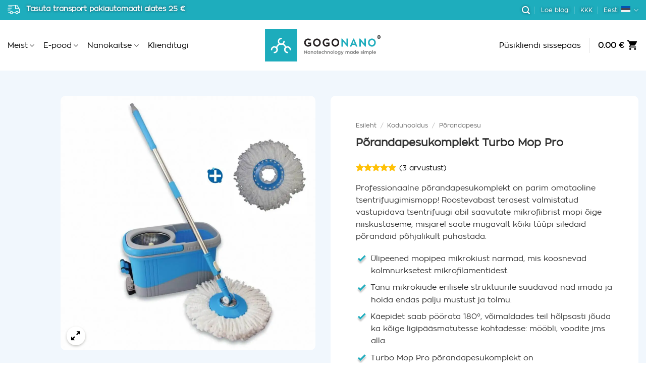

--- FILE ---
content_type: text/html; charset=UTF-8
request_url: https://www.gogonano.com/tooted/porandapesukompekt-turbo-mop-pro/
body_size: 82515
content:
<!DOCTYPE html>

<!--[if IE 9 ]> <html lang="et" prefix="og: https://ogp.me/ns#" class="ie9 loading-site no-js"> <![endif]-->
<!--[if IE 8 ]> <html lang="et" prefix="og: https://ogp.me/ns#" class="ie8 loading-site no-js"> <![endif]-->
<!--[if (gte IE 9)|!(IE)]><!--><html lang="et" prefix="og: https://ogp.me/ns#" class="loading-site no-js"> <!--<![endif]-->
<head>
	<meta name="google-site-verification" content="_t2nFqtKNdK2yzSKrEbXfWaRG-pMJd35w6xCAZOY0jw" />
	<meta name="yandex-verification" content="9b998efa7e900f98" />
	<meta name="p:domain_verify" content="1528aa647a0bf2375cf79bf8c7e56e88"/>
	<meta charset="UTF-8" />
	<meta http-equiv="X-UA-Compatible" content="IE=edge,chrome=1">
	<meta name="theme-color" content="#1eadbd">
	<!-- Windows Phone -->
	<meta name="msapplication-navbutton-color" content="#1eadbd">
	<!-- iOS Safari -->
	<meta name="apple-mobile-web-app-status-bar-style" content="#1eadbd">
	<link href="https://www.gogonano.com/wp-content/uploads/icons/apple-touch-icon.png" rel="apple-touch-icon" />	

	<link rel="apple-touch-icon" sizes="180x180" href="/apple-touch-icon.png">
	<link rel="icon" type="image/png" sizes="32x32" href="/favicon-32x32.png">
	<link rel="icon" type="image/png" sizes="192x192" href="/android-chrome-192x192.png">
	<link rel="icon" type="image/png" sizes="16x16" href="/favicon-16x16.png">
	<link rel="shortcut icon" href="/favicon.ico" type="image/x-icon" /> 
	<link rel="manifest" href="/site.webmanifest">
	<link rel="mask-icon" href="/safari-pinned-tab.svg" color="#1eadbd">
	<meta name="msapplication-TileColor" content="#ffffff">

	<link rel="profile" href="http://gmpg.org/xfn/11" />
	<link rel="pingback" href="https://www.gogonano.com/xmlrpc.php" />
	<script data-loading-method="idle" data-src="data:text/javascript,%28function%28html%29%7Bhtml.className%20%3D%20html.className.replace%28%2F%5Cbno-js%5Cb%2F%2C%27js%27%29%7D%29%28document.documentElement%29%3B"></script>

<!-- Google Tag Manager for WordPress by gtm4wp.com -->
<script data-cfasync="false" data-pagespeed-no-defer data-loading-method="idle" data-src="data:text/javascript,var%20gtm4wp_datalayer_name%20%3D%20%22dataLayer%22%3B%0A%09var%20dataLayer%20%3D%20dataLayer%20%7C%7C%20%5B%5D%3B%0A%09const%20gtm4wp_use_sku_instead%20%3D%200%3B%0A%09const%20gtm4wp_currency%20%3D%20%27EUR%27%3B%0A%09const%20gtm4wp_product_per_impression%20%3D%2010%3B%0A%09const%20gtm4wp_clear_ecommerce%20%3D%20false%3B%0A%09const%20gtm4wp_datalayer_max_timeout%20%3D%202000%3B"></script>
<!-- End Google Tag Manager for WordPress by gtm4wp.com -->    <style>/* Hide out of stock labels immediately during page load */
    .post-13406 .out-of-stock-label,
    .post-13418 .out-of-stock-label,
    .post-18082 .out-of-stock-label, 
    .post-13421 .out-of-stock-label,
    .product-13406 .out-of-stock-label,
    .product-13418 .out-of-stock-label,
    .product-18082 .out-of-stock-label,
    .product-13421 .out-of-stock-label,
    [data-product-id="13406"] .out-of-stock-label,
    [data-product-id="13418"] .out-of-stock-label,
    [data-product-id="18082"] .out-of-stock-label,
    [data-product-id="13421"] .out-of-stock-label {
        display: none !important;
        visibility: hidden !important;
        opacity: 0 !important;
    }</style>
    <link rel="preload" href="https://www.gogonano.com/wp-content/uploads/2022/11/turbo-mop-pro-with-telescopic-handle-with-two-microfiber-mops.jpg" as="image" fetchpriority="high"><meta name="viewport" content="width=device-width, initial-scale=1" />
<!-- Search Engine Optimization by Rank Math PRO - https://rankmath.com/ -->
<title>Põrandapesukomplekt Turbo Mop | Mugavaks põrandapesuks</title>
<style>.flying-press-lazy-bg{background-image:none!important;}</style>
<link rel='preload' href='https://www.gogonano.com/wp-content/uploads/2022/11/turbo-mop-pro-with-telescopic-handle-with-two-microfiber-mops.jpg' as='image' imagesrcset='https://www.gogonano.com/wp-content/uploads/2022/11/turbo-mop-pro-with-telescopic-handle-with-two-microfiber-mops.jpg 1000w, https://www.gogonano.com/wp-content/uploads/2022/11/turbo-mop-pro-with-telescopic-handle-with-two-microfiber-mops-380x380.jpg 380w, https://www.gogonano.com/wp-content/uploads/2022/11/turbo-mop-pro-with-telescopic-handle-with-two-microfiber-mops-100x100.jpg 100w, https://www.gogonano.com/wp-content/uploads/2022/11/turbo-mop-pro-with-telescopic-handle-with-two-microfiber-mops-400x400.jpg 400w, https://www.gogonano.com/wp-content/uploads/2022/11/turbo-mop-pro-with-telescopic-handle-with-two-microfiber-mops-800x800.jpg 800w, https://www.gogonano.com/wp-content/uploads/2022/11/turbo-mop-pro-with-telescopic-handle-with-two-microfiber-mops-280x280.jpg 280w, https://www.gogonano.com/wp-content/uploads/2022/11/turbo-mop-pro-with-telescopic-handle-with-two-microfiber-mops-768x768.jpg 768w' imagesizes='(max-width: 1000px) 100vw, 1000px'/>
<link rel='preload' href='https://www.gogonano.com/wp-content/uploads/2020/03/GoGoNano-Nano-coating-on-white-womens-shirt-water-and-dirt-repellent-768x482.jpg' as='image' imagesrcset='https://www.gogonano.com/wp-content/uploads/2020/03/GoGoNano-Nano-coating-on-white-womens-shirt-water-and-dirt-repellent-768x482.jpg 768w, https://www.gogonano.com/wp-content/uploads/2020/03/GoGoNano-Nano-coating-on-white-womens-shirt-water-and-dirt-repellent-1000x628.jpg 1000w, https://www.gogonano.com/wp-content/uploads/2020/03/GoGoNano-Nano-coating-on-white-womens-shirt-water-and-dirt-repellent-637x400.jpg 637w, https://www.gogonano.com/wp-content/uploads/2020/03/GoGoNano-Nano-coating-on-white-womens-shirt-water-and-dirt-repellent-1274x800.jpg 1274w, https://www.gogonano.com/wp-content/uploads/2020/03/GoGoNano-Nano-coating-on-white-womens-shirt-water-and-dirt-repellent.jpg 1400w' imagesizes='auto, (max-width: 768px) 100vw, 768px'/>

<meta name="description" content="Professionaalne põrandapesukomplekt on parim omataoline tsentrifuugimismopp millega saate mugavalt kõiki tüüpi siledaid põrandaid põhjalikult puhastada."/>
<meta name="robots" content="follow, index, max-snippet:-1, max-video-preview:-1, max-image-preview:large"/>
<link rel="canonical" href="https://www.gogonano.com/tooted/porandapesukompekt-turbo-mop-pro/" />
<meta property="og:locale" content="et_EE" />
<meta property="og:type" content="product" />
<meta property="og:title" content="Põrandapesukomplekt Turbo Mop | Mugavaks põrandapesuks" />
<meta property="og:description" content="Professionaalne põrandapesukomplekt on parim omataoline tsentrifuugimismopp millega saate mugavalt kõiki tüüpi siledaid põrandaid põhjalikult puhastada." />
<meta property="og:url" content="https://www.gogonano.com/tooted/porandapesukompekt-turbo-mop-pro/" />
<meta property="og:site_name" content="GoGoNano | Water &amp; Dirt Protection" />
<meta property="og:updated_time" content="2025-11-10T19:12:53+02:00" />
<meta property="og:image" content="https://www.gogonano.com/wp-content/uploads/2022/11/turbo-mop-pro-with-telescopic-handle-with-two-microfiber-mops.jpg" />
<meta property="og:image:secure_url" content="https://www.gogonano.com/wp-content/uploads/2022/11/turbo-mop-pro-with-telescopic-handle-with-two-microfiber-mops.jpg" />
<meta property="og:image:width" content="1000" />
<meta property="og:image:height" content="1000" />
<meta property="og:image:alt" content="Põrandapesukomplekt Turbo Mop Pro teleskoopkäepideme ja mikrokiud mopipeadega" />
<meta property="og:image:type" content="image/jpeg" />
<meta property="product:brand" content="GoGoNano" />
<meta property="product:price:amount" content="59.95" />
<meta property="product:price:currency" content="EUR" />
<meta property="product:availability" content="instock" />
<meta property="product:retailer_item_id" content="TURBO-MOP-PRO" />
<meta name="twitter:card" content="summary_large_image" />
<meta name="twitter:title" content="Põrandapesukomplekt Turbo Mop | Mugavaks põrandapesuks" />
<meta name="twitter:description" content="Professionaalne põrandapesukomplekt on parim omataoline tsentrifuugimismopp millega saate mugavalt kõiki tüüpi siledaid põrandaid põhjalikult puhastada." />
<meta name="twitter:site" content="@gogonanoliquid" />
<meta name="twitter:creator" content="@GoGoNanoLiquid" />
<meta name="twitter:image" content="https://www.gogonano.com/wp-content/uploads/2022/11/turbo-mop-pro-with-telescopic-handle-with-two-microfiber-mops.jpg" />
<meta name="twitter:label1" content="Price" />
<meta name="twitter:data1" content="59.95&nbsp;&euro;" />
<meta name="twitter:label2" content="Availability" />
<meta name="twitter:data2" content="Eeltellimine. Toote tarneaeg 10-15 tööpäeva. " />
<script type="application/ld+json" class="rank-math-schema-pro">{"@context":"https://schema.org","@graph":[{"@type":"Place","@id":"https://www.gogonano.com/#place","geo":{"@type":"GeoCoordinates","latitude":"59.326928","longitude":" 25.340274"},"hasMap":"https://www.google.com/maps/search/?api=1&amp;query=59.326928, 25.340274","address":{"@type":"PostalAddress","streetAddress":"Kose Mnt 28-13","addressLocality":"Kehra","addressRegion":"Harjumaa","postalCode":"74310","addressCountry":"EE"}},{"@type":"Organization","@id":"https://www.gogonano.com/#organization","name":"GoGoNano","url":"https://www.gogonano.com","sameAs":["https://www.facebook.com/GoGoNanoLiquid/","https://twitter.com/gogonanoliquid"],"email":"info@gogonano.com","address":{"@type":"PostalAddress","streetAddress":"Kose Mnt 28-13","addressLocality":"Kehra","addressRegion":"Harjumaa","postalCode":"74310","addressCountry":"EE"},"logo":{"@type":"ImageObject","@id":"https://www.gogonano.com/#logo","url":"https://www.gogonano.com/wp-content/uploads/2022/03/Waterproofing-sprays-gogonano-logo-normal.svg","contentUrl":"https://www.gogonano.com/wp-content/uploads/2022/03/Waterproofing-sprays-gogonano-logo-normal.svg","caption":"GoGoNano | Water &amp; Dirt Protection","inLanguage":"et","width":"253","height":"70"},"contactPoint":[{"@type":"ContactPoint","telephone":"+37256470784","contactType":"customer support"}],"description":"GoGoNano is a nanotech startup working in the field of stain &amp; water protectors. Our team is passionate about finding and creating eco-friendly cleaning and protective products that people feel safe to use within their home and around their family. We have developed a range of protective and cleaning products that utilize the power of nanotechnology.","legalName":"GoGoNano O\u00dc","foundingDate":"2013-10-07","vatID":"EE101868947","location":{"@id":"https://www.gogonano.com/#place"}},{"@type":"WebSite","@id":"https://www.gogonano.com/#website","url":"https://www.gogonano.com","name":"GoGoNano | Water &amp; Dirt Protection","alternateName":"GoGoNano","publisher":{"@id":"https://www.gogonano.com/#organization"},"inLanguage":"et"},{"@type":"ImageObject","@id":"https://www.gogonano.com/wp-content/uploads/2022/11/turbo-mop-pro-with-telescopic-handle-with-two-microfiber-mops.jpg","url":"https://www.gogonano.com/wp-content/uploads/2022/11/turbo-mop-pro-with-telescopic-handle-with-two-microfiber-mops.jpg","width":"1000","height":"1000","caption":"P\u00f5randapesukomplekt Turbo Mop Pro teleskoopk\u00e4epideme ja mikrokiud mopipeadega","inLanguage":"et"},{"@type":"BreadcrumbList","@id":"https://www.gogonano.com/tooted/porandapesukompekt-turbo-mop-pro/#breadcrumb","itemListElement":[{"@type":"ListItem","position":"1","item":{"@id":"https://www.gogonano.com/","name":"Home"}},{"@type":"ListItem","position":"2","item":{"@id":"https://www.gogonano.com/toote-kategooria/koduhooldus/","name":"Koduhooldus"}},{"@type":"ListItem","position":"3","item":{"@id":"https://www.gogonano.com/tooted/porandapesukompekt-turbo-mop-pro/","name":"P\u00f5randapesukomplekt Turbo Mop Pro"}}]},{"@type":"ItemPage","@id":"https://www.gogonano.com/tooted/porandapesukompekt-turbo-mop-pro/#webpage","url":"https://www.gogonano.com/tooted/porandapesukompekt-turbo-mop-pro/","name":"P\u00f5randapesukomplekt Turbo Mop | Mugavaks p\u00f5randapesuks","datePublished":"2022-11-06T20:02:05+02:00","dateModified":"2025-11-10T19:12:53+02:00","isPartOf":{"@id":"https://www.gogonano.com/#website"},"primaryImageOfPage":{"@id":"https://www.gogonano.com/wp-content/uploads/2022/11/turbo-mop-pro-with-telescopic-handle-with-two-microfiber-mops.jpg"},"inLanguage":"et","breadcrumb":{"@id":"https://www.gogonano.com/tooted/porandapesukompekt-turbo-mop-pro/#breadcrumb"}},{"@type":"Product","brand":{"@type":"Brand","name":"GoGoNano"},"name":"P\u00f5randapesukomplekt Turbo Mop | Mugavaks p\u00f5randapesuks","description":"Professionaalne p\u00f5randapesukomplekt on parim omataoline tsentrifuugimismopp millega saate mugavalt k\u00f5iki t\u00fc\u00fcpi siledaid p\u00f5randaid p\u00f5hjalikult puhastada.","sku":"TURBO-MOP-PRO","category":"Koduhooldus","mainEntityOfPage":{"@id":"https://www.gogonano.com/tooted/porandapesukompekt-turbo-mop-pro/#webpage"},"weight":{"@type":"QuantitativeValue","unitCode":"KGM","value":"6"},"height":{"@type":"QuantitativeValue","unitCode":"CMT","value":"20"},"width":{"@type":"QuantitativeValue","unitCode":"CMT","value":"40"},"depth":{"@type":"QuantitativeValue","unitCode":"CMT","value":"20"},"image":[{"@type":"ImageObject","url":"https://www.gogonano.com/wp-content/uploads/2022/11/turbo-mop-pro-with-telescopic-handle-with-two-microfiber-mops.jpg","height":"1000","width":"1000"},{"@type":"ImageObject","url":"https://www.gogonano.com/wp-content/uploads/2022/11/turbo-mop-spin-go-pro.jpg","height":"768","width":"1024"},{"@type":"ImageObject","url":"https://www.gogonano.com/wp-content/uploads/2022/11/turbo-mop-pro-6l-bucket-with-centrifuge.jpg","height":"740","width":"1024"},{"@type":"ImageObject","url":"https://www.gogonano.com/wp-content/uploads/2022/11/turbo-mop-pro-microfiber-mop-head.jpg","height":"1000","width":"1000"},{"@type":"ImageObject","url":"https://www.gogonano.com/wp-content/uploads/2022/11/turbo-mop-pro-complete-set.jpg","height":"682","width":"1024"}],"aggregateRating":{"@type":"AggregateRating","ratingValue":"5.00","bestRating":"5","ratingCount":"3","reviewCount":"3"},"review":[{"@type":"Review","@id":"https://www.gogonano.com/tooted/porandapesukompekt-turbo-mop-pro/#li-comment-137745","description":"V\u00e4ga rahul.Tellisin juba teise kingituseks.","datePublished":"2025-08-27 19:37:50","reviewRating":{"@type":"Rating","ratingValue":"5","bestRating":"5","worstRating":"1"},"author":{"@type":"Person","name":"Ave A."}},{"@type":"Review","@id":"https://www.gogonano.com/tooted/porandapesukompekt-turbo-mop-pro/#li-comment-137086","description":"Toode millega naudin p\u00f5randate pesemist.Super hea toode.","datePublished":"2025-08-14 10:06:00","reviewRating":{"@type":"Rating","ratingValue":"5","bestRating":"5","worstRating":"1"},"author":{"@type":"Person","name":"Ave"}},{"@type":"Review","@id":"https://www.gogonano.com/tooted/porandapesukompekt-turbo-mop-pro/#li-comment-92400","datePublished":"2022-12-09 01:24:47","reviewRating":{"@type":"Rating","ratingValue":"5","bestRating":"5","worstRating":"1"},"author":{"@type":"Person","name":"Ainar"}}],"offers":{"@type":"Offer","price":"59.95","priceCurrency":"EUR","priceValidUntil":"2026-12-31","availability":"https://schema.org/InStock","itemCondition":"NewCondition","url":"https://www.gogonano.com/tooted/porandapesukompekt-turbo-mop-pro/","seller":{"@type":"Organization","@id":"https://www.gogonano.com/","name":"GoGoNano | Water &amp; Dirt Protection","url":"https://www.gogonano.com","logo":"https://www.gogonano.com/wp-content/uploads/2022/03/Waterproofing-sprays-gogonano-logo-normal.svg"},"priceSpecification":{"price":"59.95","priceCurrency":"EUR","valueAddedTaxIncluded":"true"}},"additionalProperty":[{"@type":"PropertyValue","name":"pa_brand","value":"GoGoNano"},{"@type":"PropertyValue","name":"pa_ean","value":"5415279039081"}],"@id":"https://www.gogonano.com/tooted/porandapesukompekt-turbo-mop-pro/#richSnippet"}]}</script>
<!-- /Rank Math WordPress SEO plugin -->

<link rel='dns-prefetch' href='//capi-automation.s3.us-east-2.amazonaws.com' />
<link rel="alternate" type="application/rss+xml" title="GoGoNano | Kaitse-ja puhastusvahendid &raquo; RSS" href="https://www.gogonano.com/feed/" />
<link rel="alternate" type="application/rss+xml" title="GoGoNano | Kaitse-ja puhastusvahendid &raquo; Kommentaaride RSS" href="https://www.gogonano.com/comments/feed/" />
<link rel="alternate" type="application/rss+xml" title="GoGoNano | Kaitse-ja puhastusvahendid &raquo; Põrandapesukomplekt Turbo Mop Pro Kommentaaride RSS" href="https://www.gogonano.com/tooted/porandapesukompekt-turbo-mop-pro/feed/" />
<link rel="alternate" title="oEmbed (JSON)" type="application/json+oembed" href="https://www.gogonano.com/wp-json/oembed/1.0/embed?url=https%3A%2F%2Fwww.gogonano.com%2Ftooted%2Fporandapesukompekt-turbo-mop-pro%2F" />
<link rel="alternate" title="oEmbed (XML)" type="text/xml+oembed" href="https://www.gogonano.com/wp-json/oembed/1.0/embed?url=https%3A%2F%2Fwww.gogonano.com%2Ftooted%2Fporandapesukompekt-turbo-mop-pro%2F&#038;format=xml" />
<style id='wp-img-auto-sizes-contain-inline-css' type='text/css'>img:is([sizes=auto i],[sizes^="auto," i]){contain-intrinsic-size:3000px 1500px}
/*# sourceURL=wp-img-auto-sizes-contain-inline-css */</style>
<link rel='stylesheet' id='cr-frontend-css-css' href='https://www.gogonano.com/wp-content/cache/flying-press/787bdb3cbdbc.frontend.css' type='text/css' media='all' />
<link rel='stylesheet' id='contact-form-7-css' href='https://www.gogonano.com/wp-content/cache/flying-press/64ac31699f53.styles.css' type='text/css' media='all' />
<link rel='stylesheet' id='smaily_for_woocommerce-front_style-css' href='https://www.gogonano.com/wp-content/cache/flying-press/a8f4fceb8deb.front-style.css' type='text/css' media='all' />
<link rel='stylesheet' id='photoswipe-css' href='https://www.gogonano.com/wp-content/cache/flying-press/e65cbce40458.photoswipe.min.css' type='text/css' media='all' />
<link rel='stylesheet' id='photoswipe-default-skin-css' href='https://www.gogonano.com/wp-content/cache/flying-press/800642785006.default-skin.min.css' type='text/css' media='all' />
<style id='woocommerce-inline-inline-css' type='text/css'>.woocommerce form .form-row .required { visibility: visible; }
/*# sourceURL=woocommerce-inline-inline-css */</style>
<link rel='stylesheet' id='cmplz-general-css' href='https://www.gogonano.com/wp-content/cache/flying-press/182c31e4b049.cookieblocker.min.css' type='text/css' media='all' />
<link rel='stylesheet' id='montonio-style-css' href='https://www.gogonano.com/wp-content/cache/flying-press/3ff71bc246a2.montonio-style.css' type='text/css' media='all' />
<link rel='stylesheet' id='gateway-css' href='https://www.gogonano.com/wp-content/cache/flying-press/c0a7cf5f5643.gateway.css' type='text/css' media='all' />
<link rel='stylesheet' id='flatsome-swatches-frontend-css' href='https://www.gogonano.com/wp-content/cache/flying-press/3d83b0fcb19a.flatsome-swatches-frontend.css' type='text/css' media='all' />
<link rel='stylesheet' id='flatsome-main-css' href='https://www.gogonano.com/wp-content/cache/flying-press/bffede086855.flatsome.css' type='text/css' media='all' />
<style id='flatsome-main-inline-css' type='text/css'>@font-face{font-display:swap;
				font-family: "fl-icons";
				
				src: url(https://www.gogonano.com/wp-content/themes/flatsome/assets/css/icons/fl-icons.eot?v=3.20.4);
				src:
					url(https://www.gogonano.com/wp-content/themes/flatsome/assets/css/icons/fl-icons.eot#iefix?v=3.20.4) format("embedded-opentype"),
					url(https://www.gogonano.com/wp-content/themes/flatsome/assets/css/icons/fl-icons.woff2?v=3.20.4) format("woff2"),
					url(https://www.gogonano.com/wp-content/themes/flatsome/assets/css/icons/fl-icons.ttf?v=3.20.4) format("truetype"),
					url(https://www.gogonano.com/wp-content/themes/flatsome/assets/css/icons/fl-icons.woff?v=3.20.4) format("woff"),
					url(https://www.gogonano.com/wp-content/themes/flatsome/assets/css/icons/fl-icons.svg?v=3.20.4#fl-icons) format("svg");
			}
/*# sourceURL=flatsome-main-inline-css */</style>
<link rel='stylesheet' id='flatsome-shop-css' href='https://www.gogonano.com/wp-content/cache/flying-press/61aa9a689d81.flatsome-shop.css' type='text/css' media='all' />
<link rel='stylesheet' id='flatsome-style-css' href='https://www.gogonano.com/wp-content/cache/flying-press/ab3dd2626b01.style.css' type='text/css' media='all' />
<script type="text/javascript" data-loading-method="idle" data-src="data:text/javascript,window._nslDOMReady%20%3D%20%28function%20%28%29%20%7B%0A%20%20%20%20%20%20%20%20%20%20%20%20%20%20%20%20const%20executedCallbacks%20%3D%20new%20Set%28%29%3B%0A%20%20%20%20%20%20%20%20%20%20%20%20%0A%20%20%20%20%20%20%20%20%20%20%20%20%20%20%20%20return%20function%20%28callback%29%20%7B%0A%20%20%20%20%20%20%20%20%20%20%20%20%20%20%20%20%20%20%20%20%2F%2A%2A%0A%20%20%20%20%20%20%20%20%20%20%20%20%20%20%20%20%20%20%20%20%2A%20Third%20parties%20might%20dispatch%20DOMContentLoaded%20events%2C%20so%20we%20need%20to%20ensure%20that%20we%20only%20run%20our%20callback%20once%21%0A%20%20%20%20%20%20%20%20%20%20%20%20%20%20%20%20%20%20%20%20%2A%2F%0A%20%20%20%20%20%20%20%20%20%20%20%20%20%20%20%20%20%20%20%20if%20%28executedCallbacks.has%28callback%29%29%20return%3B%0A%20%20%20%20%20%20%20%20%20%20%20%20%0A%20%20%20%20%20%20%20%20%20%20%20%20%20%20%20%20%20%20%20%20const%20wrappedCallback%20%3D%20function%20%28%29%20%7B%0A%20%20%20%20%20%20%20%20%20%20%20%20%20%20%20%20%20%20%20%20%20%20%20%20if%20%28executedCallbacks.has%28callback%29%29%20return%3B%0A%20%20%20%20%20%20%20%20%20%20%20%20%20%20%20%20%20%20%20%20%20%20%20%20executedCallbacks.add%28callback%29%3B%0A%20%20%20%20%20%20%20%20%20%20%20%20%20%20%20%20%20%20%20%20%20%20%20%20callback%28%29%3B%0A%20%20%20%20%20%20%20%20%20%20%20%20%20%20%20%20%20%20%20%20%7D%3B%0A%20%20%20%20%20%20%20%20%20%20%20%20%0A%20%20%20%20%20%20%20%20%20%20%20%20%20%20%20%20%20%20%20%20if%20%28document.readyState%20%3D%3D%3D%20%22complete%22%20%7C%7C%20document.readyState%20%3D%3D%3D%20%22interactive%22%29%20%7B%0A%20%20%20%20%20%20%20%20%20%20%20%20%20%20%20%20%20%20%20%20%20%20%20%20wrappedCallback%28%29%3B%0A%20%20%20%20%20%20%20%20%20%20%20%20%20%20%20%20%20%20%20%20%7D%20else%20%7B%0A%20%20%20%20%20%20%20%20%20%20%20%20%20%20%20%20%20%20%20%20%20%20%20%20document.addEventListener%28%22DOMContentLoaded%22%2C%20wrappedCallback%29%3B%0A%20%20%20%20%20%20%20%20%20%20%20%20%20%20%20%20%20%20%20%20%7D%0A%20%20%20%20%20%20%20%20%20%20%20%20%20%20%20%20%7D%3B%0A%20%20%20%20%20%20%20%20%20%20%20%20%7D%29%28%29%3B"></script><script type="text/javascript" id="wpml-cookie-js-extra" data-loading-method="idle" data-src="data:text/javascript,%2F%2A%20%3C%21%5BCDATA%5B%20%2A%2F%0Avar%20wpml_cookies%20%3D%20%7B%22wp-wpml_current_language%22%3A%7B%22value%22%3A%22et%22%2C%22expires%22%3A1%2C%22path%22%3A%22%2F%22%7D%7D%3B%0Avar%20wpml_cookies%20%3D%20%7B%22wp-wpml_current_language%22%3A%7B%22value%22%3A%22et%22%2C%22expires%22%3A1%2C%22path%22%3A%22%2F%22%7D%7D%3B%0A%2F%2F%23%20sourceURL%3Dwpml-cookie-js-extra%0A%2F%2A%20%5D%5D%3E%20%2A%2F"></script>
<script type="text/javascript" id="wpml-cookie-js" defer="defer" data-wp-strategy="defer" data-loading-method="idle" data-src="https://www.gogonano.com/wp-content/plugins/sitepress-multilingual-cms/res/js/cookies/language-cookie.js?ver=f3606e4db5e1"></script>
<script type="text/javascript" id="jquery-core-js" data-loading-method="idle" data-src="https://www.gogonano.com/wp-includes/js/jquery/jquery.min.js?ver=826eb77e86b0"></script>
<script type="text/javascript" id="wc-jquery-blockui-js" data-wp-strategy="defer" data-loading-method="idle" data-src="https://www.gogonano.com/wp-content/plugins/woocommerce/assets/js/jquery-blockui/jquery.blockUI.min.js?ver=ef56117d1bb5"></script>
<script type="text/javascript" id="wc-photoswipe-js" defer="defer" data-wp-strategy="defer" data-loading-method="idle" data-src="https://www.gogonano.com/wp-content/plugins/woocommerce/assets/js/photoswipe/photoswipe.min.js?ver=8be54ef27129"></script>
<script type="text/javascript" id="wc-photoswipe-ui-default-js" defer="defer" data-wp-strategy="defer" data-loading-method="idle" data-src="https://www.gogonano.com/wp-content/plugins/woocommerce/assets/js/photoswipe/photoswipe-ui-default.min.js?ver=bc5828df7849"></script>
<script type="text/javascript" id="wc-single-product-js-extra" data-loading-method="idle" data-src="data:text/javascript,%2F%2A%20%3C%21%5BCDATA%5B%20%2A%2F%0Avar%20wc_single_product_params%20%3D%20%7B%22i18n_required_rating_text%22%3A%22Palun%20vali%20hinnang%22%2C%22i18n_rating_options%22%3A%5B%221%20of%205%20stars%22%2C%222%20of%205%20stars%22%2C%223%20of%205%20stars%22%2C%224%20of%205%20stars%22%2C%225%20of%205%20stars%22%5D%2C%22i18n_product_gallery_trigger_text%22%3A%22View%20full-screen%20image%20gallery%22%2C%22review_rating_required%22%3A%22yes%22%2C%22flexslider%22%3A%7B%22rtl%22%3Afalse%2C%22animation%22%3A%22slide%22%2C%22smoothHeight%22%3Atrue%2C%22directionNav%22%3Afalse%2C%22controlNav%22%3A%22thumbnails%22%2C%22slideshow%22%3Afalse%2C%22animationSpeed%22%3A500%2C%22animationLoop%22%3Afalse%2C%22allowOneSlide%22%3Afalse%7D%2C%22zoom_enabled%22%3A%22%22%2C%22zoom_options%22%3A%5B%5D%2C%22photoswipe_enabled%22%3A%221%22%2C%22photoswipe_options%22%3A%7B%22shareEl%22%3Afalse%2C%22closeOnScroll%22%3Afalse%2C%22history%22%3Afalse%2C%22hideAnimationDuration%22%3A0%2C%22showAnimationDuration%22%3A0%7D%2C%22flexslider_enabled%22%3A%22%22%7D%3B%0A%2F%2F%23%20sourceURL%3Dwc-single-product-js-extra%0A%2F%2A%20%5D%5D%3E%20%2A%2F"></script>
<script type="text/javascript" id="wc-single-product-js" defer="defer" data-wp-strategy="defer" data-loading-method="idle" data-src="https://www.gogonano.com/wp-content/plugins/woocommerce/assets/js/frontend/single-product.min.js?ver=8fba33fe0ea8"></script>
<script type="text/javascript" id="wc-js-cookie-js" data-wp-strategy="defer" data-loading-method="idle" data-src="https://www.gogonano.com/wp-content/plugins/woocommerce/assets/js/js-cookie/js.cookie.min.js?ver=691a1e43450e"></script>
<link rel="https://api.w.org/" href="https://www.gogonano.com/wp-json/" /><link rel="alternate" title="JSON" type="application/json" href="https://www.gogonano.com/wp-json/wp/v2/product/35928" /><link rel="EditURI" type="application/rsd+xml" title="RSD" href="https://www.gogonano.com/xmlrpc.php?rsd" />

<link rel='shortlink' href='https://www.gogonano.com/?p=35928' />
<meta name="generator" content="WPML ver:4.8.6 stt:1,15,18,3,32,33,47;" />

<!-- This website runs the Product Feed PRO for WooCommerce by AdTribes.io plugin - version woocommercesea_option_installed_version -->
			<style>.cmplz-hidden {
					display: none !important;
				}</style>
<!-- Google Tag Manager for WordPress by gtm4wp.com -->
<!-- GTM Container placement set to automatic -->
<script data-cfasync="false" data-pagespeed-no-defer data-loading-method="idle" data-src="data:text/javascript,var%20dataLayer_content%20%3D%20%7B%22pagePostType%22%3A%22product%22%2C%22pagePostType2%22%3A%22single-product%22%2C%22browserName%22%3A%22Chrome%22%2C%22browserVersion%22%3A%22131.0.0.0%22%2C%22browserEngineName%22%3A%22Blink%22%2C%22browserEngineVersion%22%3A%22%22%2C%22osName%22%3A%22OS%20X%22%2C%22osVersion%22%3A%22%22%2C%22deviceType%22%3A%22desktop%22%2C%22deviceManufacturer%22%3A%22Apple%22%2C%22deviceModel%22%3A%22Macintosh%22%2C%22customerTotalOrders%22%3A0%2C%22customerTotalOrderValue%22%3A0%2C%22customerFirstName%22%3A%22%22%2C%22customerLastName%22%3A%22%22%2C%22customerBillingFirstName%22%3A%22%22%2C%22customerBillingLastName%22%3A%22%22%2C%22customerBillingCompany%22%3A%22%22%2C%22customerBillingAddress1%22%3A%22%22%2C%22customerBillingAddress2%22%3A%22%22%2C%22customerBillingCity%22%3A%22%22%2C%22customerBillingState%22%3A%22%22%2C%22customerBillingPostcode%22%3A%22%22%2C%22customerBillingCountry%22%3A%22%22%2C%22customerBillingEmail%22%3A%22%22%2C%22customerBillingEmailHash%22%3A%22%22%2C%22customerBillingPhone%22%3A%22%22%2C%22customerShippingFirstName%22%3A%22%22%2C%22customerShippingLastName%22%3A%22%22%2C%22customerShippingCompany%22%3A%22%22%2C%22customerShippingAddress1%22%3A%22%22%2C%22customerShippingAddress2%22%3A%22%22%2C%22customerShippingCity%22%3A%22%22%2C%22customerShippingState%22%3A%22%22%2C%22customerShippingPostcode%22%3A%22%22%2C%22customerShippingCountry%22%3A%22%22%2C%22cartContent%22%3A%7B%22totals%22%3A%7B%22applied_coupons%22%3A%5B%5D%2C%22discount_total%22%3A0%2C%22subtotal%22%3A0%2C%22total%22%3A0%7D%2C%22items%22%3A%5B%5D%7D%2C%22productRatingCounts%22%3A%7B%225%22%3A3%7D%2C%22productAverageRating%22%3A5%2C%22productReviewCount%22%3A3%2C%22productType%22%3A%22simple%22%2C%22productIsVariable%22%3A0%7D%3B%0A%09dataLayer.push%28%20dataLayer_content%20%29%3B"></script>
<script data-cfasync="false" data-pagespeed-no-defer data-loading-method="idle" data-src="data:text/javascript,%28function%28w%2Cd%2Cs%2Cl%2Ci%29%7Bw%5Bl%5D%3Dw%5Bl%5D%7C%7C%5B%5D%3Bw%5Bl%5D.push%28%7B%27gtm.start%27%3A%0Anew%20Date%28%29.getTime%28%29%2Cevent%3A%27gtm.js%27%7D%29%3Bvar%20f%3Dd.getElementsByTagName%28s%29%5B0%5D%2C%0Aj%3Dd.createElement%28s%29%2Cdl%3Dl%21%3D%27dataLayer%27%3F%27%26l%3D%27%2Bl%3A%27%27%3Bj.async%3Dtrue%3Bj.src%3D%0A%27%2F%2Fwww.googletagmanager.com%2Fgtm.js%3Fid%3D%27%2Bi%2Bdl%3Bf.parentNode.insertBefore%28j%2Cf%29%3B%0A%7D%29%28window%2Cdocument%2C%27script%27%2C%27dataLayer%27%2C%27GTM-MB3X9P%27%29%3B"></script>
<!-- End Google Tag Manager for WordPress by gtm4wp.com -->    <style>@keyframes celebrationBounce {
        0%, 20%, 53%, 80%, 100% { transform: translate3d(0,0,0); }
        40%, 43% { transform: translate3d(0, -8px, 0); }
        70% { transform: translate3d(0, -4px, 0); }
        90% { transform: translate3d(0, -2px, 0); }
    }
    
    @keyframes celebrationSpin {
        0% { transform: rotate(0deg) scale(1); }
        25% { transform: rotate(90deg) scale(1.1); }
        50% { transform: rotate(180deg) scale(1); }
        75% { transform: rotate(270deg) scale(1.1); }
        100% { transform: rotate(360deg) scale(1); }
    }
    
    @keyframes slideInFromTop {
        0% { opacity: 0; transform: translateY(-20px); }
        100% { opacity: 1; transform: translateY(0); }
    }
    
    @keyframes slideOutToTop {
        0% { opacity: 1; transform: translateY(0); }
        100% { opacity: 0; transform: translateY(-20px); }
    }
    
    @keyframes progressShimmer {
        0% { background-position: -200% 0; }
        100% { background-position: 200% 0; }
    }
    
    @keyframes progressPulse {
        0%, 100% { transform: scaleY(1); }
        50% { transform: scaleY(1.02); }
    }
    
    .shipping-progress-notice:hover {
        transform: translateY(-1px);
        box-shadow: 0 3px 8px rgba(0,0,0,0.1);
    }
    
    .shipping-progress-notice:hover .shipping-progress-container {
        border-color: #1eadbd;
    }
    
    .shipping-progress-notice:hover .shipping-progress-bar {
        transform: scaleY(1.05);
    }
    
    .shipping-progress-notice:hover svg {
        transform: translateX(2px);
    }
    
    .notice-dismiss:hover {
        color: #666 !important;
        transform: scale(1.1);
    }
    
    .free-shipping-celebration {
        animation: celebrationBounce 0.6s ease-out;
    }
    
    /* Enhanced progress bar animations */
    .shipping-progress-bar {
        transition: width 0.8s cubic-bezier(0.4, 0, 0.2, 1) !important;
    }
    
    .shipping-progress-bar.updating {
        animation: progressPulse 0.6s ease-in-out;
    }
    
    /* Mini-cart specific adjustments */
    .widget_shopping_cart .free-shipping-celebration,
    .widget_shopping_cart .shipping-progress-notice {
        margin: 8px 0 !important;
    }
    
    /* Responsive adjustments */
    @media (max-width: 768px) {
        .shipping-progress-notice, .free-shipping-celebration {
            font-size: 13px !important;
            padding: 10px !important;
        }
    }</style>
    
    <script data-loading-method="idle" data-src="data:text/javascript,document.addEventListener%28%27DOMContentLoaded%27%2C%20function%28%29%20%7B%0A%20%20%20%20%20%20%20%20let%20noticeState%20%3D%20%7B%0A%20%20%20%20%20%20%20%20%20%20%20%20dismissed%3A%20sessionStorage.getItem%28%27free_shipping_notice_dismissed%27%29%20%3D%3D%3D%20%27true%27%2C%0A%20%20%20%20%20%20%20%20%20%20%20%20celebrationDismissed%3A%20sessionStorage.getItem%28%27free_shipping_celebration_dismissed%27%29%20%3D%3D%3D%20%27true%27%0A%20%20%20%20%20%20%20%20%7D%3B%0A%20%20%20%20%20%20%20%20%0A%20%20%20%20%20%20%20%20let%20currentProgress%20%3D%200%3B%0A%20%20%20%20%20%20%20%20let%20freeShippingData%20%3D%20%7B%7D%3B%0A%20%20%20%20%20%20%20%20%0A%20%20%20%20%20%20%20%20%2F%2F%20Store%20current%20progress%20data%0A%20%20%20%20%20%20%20%20function%20storeProgressData%28%29%20%7B%0A%20%20%20%20%20%20%20%20%20%20%20%20const%20progressBar%20%3D%20document.querySelector%28%27.shipping-progress-bar%27%29%3B%0A%20%20%20%20%20%20%20%20%20%20%20%20const%20progressText%20%3D%20document.querySelector%28%27.shipping-progress-text%27%29%3B%0A%20%20%20%20%20%20%20%20%20%20%20%20const%20noticeText%20%3D%20document.querySelector%28%27.shipping-progress-notice%20span%5Bstyle%2A%3D%22line-height%22%5D%27%29%3B%0A%20%20%20%20%20%20%20%20%20%20%20%20%0A%20%20%20%20%20%20%20%20%20%20%20%20if%20%28progressBar%20%26%26%20progressText%29%20%7B%0A%20%20%20%20%20%20%20%20%20%20%20%20%20%20%20%20const%20width%20%3D%20progressBar.style.width%3B%0A%20%20%20%20%20%20%20%20%20%20%20%20%20%20%20%20currentProgress%20%3D%20parseInt%28width%29%20%7C%7C%200%3B%0A%20%20%20%20%20%20%20%20%20%20%20%20%20%20%20%20freeShippingData%20%3D%20%7B%0A%20%20%20%20%20%20%20%20%20%20%20%20%20%20%20%20%20%20%20%20progress%3A%20currentProgress%2C%0A%20%20%20%20%20%20%20%20%20%20%20%20%20%20%20%20%20%20%20%20text%3A%20progressText.textContent%2C%0A%20%20%20%20%20%20%20%20%20%20%20%20%20%20%20%20%20%20%20%20notice%3A%20noticeText%20%3F%20noticeText.textContent%20%3A%20%27%27%0A%20%20%20%20%20%20%20%20%20%20%20%20%20%20%20%20%7D%3B%0A%20%20%20%20%20%20%20%20%20%20%20%20%7D%0A%20%20%20%20%20%20%20%20%7D%0A%20%20%20%20%20%20%20%20%0A%20%20%20%20%20%20%20%20%2F%2F%20Animate%20progress%20bar%20to%20new%20value%0A%20%20%20%20%20%20%20%20function%20animateProgressUpdate%28newProgress%2C%20newText%2C%20newNoticeText%29%20%7B%0A%20%20%20%20%20%20%20%20%20%20%20%20const%20progressBar%20%3D%20document.querySelector%28%27.shipping-progress-bar%27%29%3B%0A%20%20%20%20%20%20%20%20%20%20%20%20const%20progressText%20%3D%20document.querySelector%28%27.shipping-progress-text%27%29%3B%0A%20%20%20%20%20%20%20%20%20%20%20%20const%20noticeText%20%3D%20document.querySelector%28%27.shipping-progress-notice%20span%5Bstyle%2A%3D%22line-height%22%5D%27%29%3B%0A%20%20%20%20%20%20%20%20%20%20%20%20%0A%20%20%20%20%20%20%20%20%20%20%20%20if%20%28progressBar%20%26%26%20progressText%29%20%7B%0A%20%20%20%20%20%20%20%20%20%20%20%20%20%20%20%20%2F%2F%20Add%20updating%20animation%20class%0A%20%20%20%20%20%20%20%20%20%20%20%20%20%20%20%20progressBar.classList.add%28%27updating%27%29%3B%0A%20%20%20%20%20%20%20%20%20%20%20%20%20%20%20%20%0A%20%20%20%20%20%20%20%20%20%20%20%20%20%20%20%20%2F%2F%20Animate%20the%20width%20change%0A%20%20%20%20%20%20%20%20%20%20%20%20%20%20%20%20progressBar.style.width%20%3D%20newProgress%20%2B%20%27%25%27%3B%0A%20%20%20%20%20%20%20%20%20%20%20%20%20%20%20%20%0A%20%20%20%20%20%20%20%20%20%20%20%20%20%20%20%20%2F%2F%20Animate%20text%20changes%20with%20a%20slight%20delay%20for%20smooth%20transition%0A%20%20%20%20%20%20%20%20%20%20%20%20%20%20%20%20setTimeout%28%28%29%20%3D%3E%20%7B%0A%20%20%20%20%20%20%20%20%20%20%20%20%20%20%20%20%20%20%20%20progressText.textContent%20%3D%20newProgress%20%2B%20%27%25%27%3B%0A%20%20%20%20%20%20%20%20%20%20%20%20%20%20%20%20%20%20%20%20if%20%28noticeText%20%26%26%20newNoticeText%29%20%7B%0A%20%20%20%20%20%20%20%20%20%20%20%20%20%20%20%20%20%20%20%20%20%20%20%20noticeText.textContent%20%3D%20newNoticeText%3B%0A%20%20%20%20%20%20%20%20%20%20%20%20%20%20%20%20%20%20%20%20%7D%0A%20%20%20%20%20%20%20%20%20%20%20%20%20%20%20%20%7D%2C%20200%29%3B%0A%20%20%20%20%20%20%20%20%20%20%20%20%20%20%20%20%0A%20%20%20%20%20%20%20%20%20%20%20%20%20%20%20%20%2F%2F%20Remove%20updating%20class%20after%20animation%0A%20%20%20%20%20%20%20%20%20%20%20%20%20%20%20%20setTimeout%28%28%29%20%3D%3E%20%7B%0A%20%20%20%20%20%20%20%20%20%20%20%20%20%20%20%20%20%20%20%20progressBar.classList.remove%28%27updating%27%29%3B%0A%20%20%20%20%20%20%20%20%20%20%20%20%20%20%20%20%7D%2C%20800%29%3B%0A%20%20%20%20%20%20%20%20%20%20%20%20%20%20%20%20%0A%20%20%20%20%20%20%20%20%20%20%20%20%20%20%20%20%2F%2F%20Store%20new%20values%0A%20%20%20%20%20%20%20%20%20%20%20%20%20%20%20%20currentProgress%20%3D%20newProgress%3B%0A%20%20%20%20%20%20%20%20%20%20%20%20%7D%0A%20%20%20%20%20%20%20%20%7D%0A%20%20%20%20%20%20%20%20%0A%20%20%20%20%20%20%20%20%2F%2F%20Extract%20progress%20data%20from%20updated%20notice%0A%20%20%20%20%20%20%20%20function%20extractNewProgressData%28%29%20%7B%0A%20%20%20%20%20%20%20%20%20%20%20%20const%20progressBar%20%3D%20document.querySelector%28%27.shipping-progress-bar%27%29%3B%0A%20%20%20%20%20%20%20%20%20%20%20%20const%20progressText%20%3D%20document.querySelector%28%27.shipping-progress-text%27%29%3B%0A%20%20%20%20%20%20%20%20%20%20%20%20const%20noticeText%20%3D%20document.querySelector%28%27.shipping-progress-notice%20span%5Bstyle%2A%3D%22line-height%22%5D%27%29%3B%0A%20%20%20%20%20%20%20%20%20%20%20%20%0A%20%20%20%20%20%20%20%20%20%20%20%20if%20%28progressBar%29%20%7B%0A%20%20%20%20%20%20%20%20%20%20%20%20%20%20%20%20const%20widthMatch%20%3D%20progressBar.style.width.match%28%2F%28%5Cd%2B%29%2F%29%3B%0A%20%20%20%20%20%20%20%20%20%20%20%20%20%20%20%20const%20newProgress%20%3D%20widthMatch%20%3F%20parseInt%28widthMatch%5B1%5D%29%20%3A%200%3B%0A%20%20%20%20%20%20%20%20%20%20%20%20%20%20%20%20const%20newText%20%3D%20progressText%20%3F%20progressText.textContent%20%3A%20newProgress%20%2B%20%27%25%27%3B%0A%20%20%20%20%20%20%20%20%20%20%20%20%20%20%20%20const%20newNoticeText%20%3D%20noticeText%20%3F%20noticeText.textContent%20%3A%20%27%27%3B%0A%20%20%20%20%20%20%20%20%20%20%20%20%20%20%20%20%0A%20%20%20%20%20%20%20%20%20%20%20%20%20%20%20%20return%20%7B%20progress%3A%20newProgress%2C%20text%3A%20newText%2C%20notice%3A%20newNoticeText%20%7D%3B%0A%20%20%20%20%20%20%20%20%20%20%20%20%7D%0A%20%20%20%20%20%20%20%20%20%20%20%20return%20null%3B%0A%20%20%20%20%20%20%20%20%7D%0A%20%20%20%20%20%20%20%20%0A%20%20%20%20%20%20%20%20%2F%2F%20Handle%20dismissible%20notices%0A%20%20%20%20%20%20%20%20function%20handleNoticeDismissal%28%29%20%7B%0A%20%20%20%20%20%20%20%20%20%20%20%20document.addEventListener%28%27click%27%2C%20function%28e%29%20%7B%0A%20%20%20%20%20%20%20%20%20%20%20%20%20%20%20%20if%20%28e.target.classList.contains%28%27notice-dismiss%27%29%29%20%7B%0A%20%20%20%20%20%20%20%20%20%20%20%20%20%20%20%20%20%20%20%20const%20notice%20%3D%20e.target.closest%28%27.shipping-progress-notice%2C%20.free-shipping-celebration%27%29%3B%0A%20%20%20%20%20%20%20%20%20%20%20%20%20%20%20%20%20%20%20%20if%20%28notice%29%20%7B%0A%20%20%20%20%20%20%20%20%20%20%20%20%20%20%20%20%20%20%20%20%20%20%20%20const%20noticeId%20%3D%20notice.dataset.noticeId%3B%0A%20%20%20%20%20%20%20%20%20%20%20%20%20%20%20%20%20%20%20%20%20%20%20%20notice.style.animation%20%3D%20%27slideOutToTop%200.3s%20ease-in%20forwards%27%3B%0A%20%20%20%20%20%20%20%20%20%20%20%20%20%20%20%20%20%20%20%20%20%20%20%20%0A%20%20%20%20%20%20%20%20%20%20%20%20%20%20%20%20%20%20%20%20%20%20%20%20setTimeout%28%28%29%20%3D%3E%20%7B%0A%20%20%20%20%20%20%20%20%20%20%20%20%20%20%20%20%20%20%20%20%20%20%20%20%20%20%20%20notice.remove%28%29%3B%0A%20%20%20%20%20%20%20%20%20%20%20%20%20%20%20%20%20%20%20%20%20%20%20%20%20%20%20%20if%20%28noticeId%20%3D%3D%3D%20%27free-shipping-progress%27%29%20%7B%0A%20%20%20%20%20%20%20%20%20%20%20%20%20%20%20%20%20%20%20%20%20%20%20%20%20%20%20%20%20%20%20%20sessionStorage.setItem%28%27free_shipping_notice_dismissed%27%2C%20%27true%27%29%3B%0A%20%20%20%20%20%20%20%20%20%20%20%20%20%20%20%20%20%20%20%20%20%20%20%20%20%20%20%20%20%20%20%20noticeState.dismissed%20%3D%20true%3B%0A%20%20%20%20%20%20%20%20%20%20%20%20%20%20%20%20%20%20%20%20%20%20%20%20%20%20%20%20%7D%20else%20if%20%28noticeId%20%3D%3D%3D%20%27free-shipping-achieved%27%29%20%7B%0A%20%20%20%20%20%20%20%20%20%20%20%20%20%20%20%20%20%20%20%20%20%20%20%20%20%20%20%20%20%20%20%20sessionStorage.setItem%28%27free_shipping_celebration_dismissed%27%2C%20%27true%27%29%3B%0A%20%20%20%20%20%20%20%20%20%20%20%20%20%20%20%20%20%20%20%20%20%20%20%20%20%20%20%20%20%20%20%20noticeState.celebrationDismissed%20%3D%20true%3B%0A%20%20%20%20%20%20%20%20%20%20%20%20%20%20%20%20%20%20%20%20%20%20%20%20%20%20%20%20%7D%0A%20%20%20%20%20%20%20%20%20%20%20%20%20%20%20%20%20%20%20%20%20%20%20%20%7D%2C%20300%29%3B%0A%20%20%20%20%20%20%20%20%20%20%20%20%20%20%20%20%20%20%20%20%7D%0A%20%20%20%20%20%20%20%20%20%20%20%20%20%20%20%20%7D%0A%20%20%20%20%20%20%20%20%20%20%20%20%7D%29%3B%0A%20%20%20%20%20%20%20%20%7D%0A%20%20%20%20%20%20%20%20%0A%20%20%20%20%20%20%20%20handleNoticeDismissal%28%29%3B%0A%20%20%20%20%20%20%20%20%0A%20%20%20%20%20%20%20%20%2F%2F%20Handle%20cart%20updates%20with%20smooth%20progress%20animation%0A%20%20%20%20%20%20%20%20function%20handleCartUpdates%28%29%20%7B%0A%20%20%20%20%20%20%20%20%20%20%20%20%2F%2F%20Store%20current%20progress%20before%20update%0A%20%20%20%20%20%20%20%20%20%20%20%20storeProgressData%28%29%3B%0A%20%20%20%20%20%20%20%20%20%20%20%20%0A%20%20%20%20%20%20%20%20%20%20%20%20%2F%2F%20Wait%20for%20DOM%20to%20update%2C%20then%20animate%0A%20%20%20%20%20%20%20%20%20%20%20%20setTimeout%28%28%29%20%3D%3E%20%7B%0A%20%20%20%20%20%20%20%20%20%20%20%20%20%20%20%20const%20newData%20%3D%20extractNewProgressData%28%29%3B%0A%20%20%20%20%20%20%20%20%20%20%20%20%20%20%20%20%0A%20%20%20%20%20%20%20%20%20%20%20%20%20%20%20%20if%20%28newData%20%26%26%20Math.abs%28newData.progress%20-%20currentProgress%29%20%3E%200%29%20%7B%0A%20%20%20%20%20%20%20%20%20%20%20%20%20%20%20%20%20%20%20%20%2F%2F%20Animate%20from%20old%20to%20new%20progress%0A%20%20%20%20%20%20%20%20%20%20%20%20%20%20%20%20%20%20%20%20animateProgressUpdate%28newData.progress%2C%20newData.text%2C%20newData.notice%29%3B%0A%20%20%20%20%20%20%20%20%20%20%20%20%20%20%20%20%7D%0A%20%20%20%20%20%20%20%20%20%20%20%20%20%20%20%20%0A%20%20%20%20%20%20%20%20%20%20%20%20%20%20%20%20%2F%2F%20Hide%20dismissed%20notices%20immediately%20after%20cart%20updates%0A%20%20%20%20%20%20%20%20%20%20%20%20%20%20%20%20const%20notices%20%3D%20document.querySelectorAll%28%27.shipping-progress-notice%2C%20.free-shipping-celebration%27%29%3B%0A%20%20%20%20%20%20%20%20%20%20%20%20%20%20%20%20notices.forEach%28function%28notice%29%20%7B%0A%20%20%20%20%20%20%20%20%20%20%20%20%20%20%20%20%20%20%20%20const%20noticeId%20%3D%20notice.dataset.noticeId%3B%0A%20%20%20%20%20%20%20%20%20%20%20%20%20%20%20%20%20%20%20%20if%20%28%28noticeId%20%3D%3D%3D%20%27free-shipping-progress%27%20%26%26%20noticeState.dismissed%29%20%7C%7C%0A%20%20%20%20%20%20%20%20%20%20%20%20%20%20%20%20%20%20%20%20%20%20%20%20%28noticeId%20%3D%3D%3D%20%27free-shipping-achieved%27%20%26%26%20noticeState.celebrationDismissed%29%29%20%7B%0A%20%20%20%20%20%20%20%20%20%20%20%20%20%20%20%20%20%20%20%20%20%20%20%20notice.style.display%20%3D%20%27none%27%3B%0A%20%20%20%20%20%20%20%20%20%20%20%20%20%20%20%20%20%20%20%20%7D%0A%20%20%20%20%20%20%20%20%20%20%20%20%20%20%20%20%7D%29%3B%0A%20%20%20%20%20%20%20%20%20%20%20%20%7D%2C%2050%29%3B%0A%20%20%20%20%20%20%20%20%7D%0A%20%20%20%20%20%20%20%20%0A%20%20%20%20%20%20%20%20%2F%2F%20Listen%20for%20WooCommerce%20updates%0A%20%20%20%20%20%20%20%20document.body.addEventListener%28%27updated_wc_div%27%2C%20handleCartUpdates%29%3B%0A%20%20%20%20%20%20%20%20document.body.addEventListener%28%27wc_fragments_loaded%27%2C%20handleCartUpdates%29%3B%0A%20%20%20%20%20%20%20%20document.body.addEventListener%28%27wc_fragments_refreshed%27%2C%20handleCartUpdates%29%3B%0A%20%20%20%20%20%20%20%20%0A%20%20%20%20%20%20%20%20%2F%2F%20Store%20initial%20progress%20data%0A%20%20%20%20%20%20%20%20setTimeout%28%28%29%20%3D%3E%20%7B%0A%20%20%20%20%20%20%20%20%20%20%20%20storeProgressData%28%29%3B%0A%20%20%20%20%20%20%20%20%7D%2C%20100%29%3B%0A%20%20%20%20%20%20%20%20%0A%20%20%20%20%20%20%20%20%2F%2F%20Clear%20dismissal%20state%20when%20navigating%20away%0A%20%20%20%20%20%20%20%20window.addEventListener%28%27beforeunload%27%2C%20function%28%29%20%7B%0A%20%20%20%20%20%20%20%20%20%20%20%20if%20%28%21window.location.href.includes%28%27cart%27%29%20%26%26%20%21window.location.href.includes%28%27shop%27%29%29%20%7B%0A%20%20%20%20%20%20%20%20%20%20%20%20%20%20%20%20sessionStorage.removeItem%28%27free_shipping_notice_dismissed%27%29%3B%0A%20%20%20%20%20%20%20%20%20%20%20%20%20%20%20%20sessionStorage.removeItem%28%27free_shipping_celebration_dismissed%27%29%3B%0A%20%20%20%20%20%20%20%20%20%20%20%20%7D%0A%20%20%20%20%20%20%20%20%7D%29%3B%0A%20%20%20%20%7D%29%3B"></script>
    <!-- TrustBox script -->
<script type="text/javascript" async data-loading-method="idle" data-src="//widget.trustpilot.com/bootstrap/v5/tp.widget.bootstrap.min.js"></script>
<!-- End TrustBox script -->



<link href="https://www.gogonano.com/wp-content/cache/flying-press/5f92b88680f6.a3bb5b297c09.google-font.css" rel="stylesheet">	<noscript><style>.woocommerce-product-gallery{ opacity: 1 !important; }</style></noscript>
	<link rel="preconnect" href="//code.tidio.co">			<script data-service="facebook" data-category="marketing"  type="text/plain">
				!function(f,b,e,v,n,t,s){if(f.fbq)return;n=f.fbq=function(){n.callMethod?
					n.callMethod.apply(n,arguments):n.queue.push(arguments)};if(!f._fbq)f._fbq=n;
					n.push=n;n.loaded=!0;n.version='2.0';n.queue=[];t=b.createElement(e);t.async=!0;
					t.src=v;s=b.getElementsByTagName(e)[0];s.parentNode.insertBefore(t,s)}(window,
					document,'script','https://connect.facebook.net/en_US/fbevents.js');
			</script>
			<!-- WooCommerce Facebook Integration Begin -->
			<script data-service="facebook" data-category="marketing"  type="text/plain">

				fbq('init', '1252719578402273', {}, {
    "agent": "woocommerce_0-10.4.3-3.5.15"
});

				document.addEventListener( 'DOMContentLoaded', function() {
					// Insert placeholder for events injected when a product is added to the cart through AJAX.
					document.body.insertAdjacentHTML( 'beforeend', '<div class=\"wc-facebook-pixel-event-placeholder\"></div>' );
				}, false );

			</script>
			<!-- WooCommerce Facebook Integration End -->
			<link rel="icon" href="https://www.gogonano.com/wp-content/uploads/2020/01/cropped-source-32x32.jpg" sizes="32x32" />
<link rel="icon" href="https://www.gogonano.com/wp-content/uploads/2020/01/cropped-source-192x192.jpg" sizes="192x192" />
<link rel="apple-touch-icon" href="https://www.gogonano.com/wp-content/uploads/2020/01/cropped-source-180x180.jpg" />
<meta name="msapplication-TileImage" content="https://www.gogonano.com/wp-content/uploads/2020/01/cropped-source-270x270.jpg" />
<style type="text/css">div.nsl-container[data-align="left"] {
    text-align: left;
}

div.nsl-container[data-align="center"] {
    text-align: center;
}

div.nsl-container[data-align="right"] {
    text-align: right;
}


div.nsl-container div.nsl-container-buttons a[data-plugin="nsl"] {
    text-decoration: none;
    box-shadow: none;
    border: 0;
}

div.nsl-container .nsl-container-buttons {
    display: flex;
    padding: 5px 0;
}

div.nsl-container.nsl-container-block .nsl-container-buttons {
    display: inline-grid;
    grid-template-columns: minmax(145px, auto);
}

div.nsl-container-block-fullwidth .nsl-container-buttons {
    flex-flow: column;
    align-items: center;
}

div.nsl-container-block-fullwidth .nsl-container-buttons a,
div.nsl-container-block .nsl-container-buttons a {
    flex: 1 1 auto;
    display: block;
    margin: 5px 0;
    width: 100%;
}

div.nsl-container-inline {
    margin: -5px;
    text-align: left;
}

div.nsl-container-inline .nsl-container-buttons {
    justify-content: center;
    flex-wrap: wrap;
}

div.nsl-container-inline .nsl-container-buttons a {
    margin: 5px;
    display: inline-block;
}

div.nsl-container-grid .nsl-container-buttons {
    flex-flow: row;
    align-items: center;
    flex-wrap: wrap;
}

div.nsl-container-grid .nsl-container-buttons a {
    flex: 1 1 auto;
    display: block;
    margin: 5px;
    max-width: 280px;
    width: 100%;
}

@media only screen and (min-width: 650px) {
    div.nsl-container-grid .nsl-container-buttons a {
        width: auto;
    }
}

div.nsl-container .nsl-button {
    cursor: pointer;
    vertical-align: top;
    border-radius: 4px;
}

div.nsl-container .nsl-button-default {
    color: #fff;
    display: flex;
}

div.nsl-container .nsl-button-icon {
    display: inline-block;
}

div.nsl-container .nsl-button-svg-container {
    flex: 0 0 auto;
    padding: 8px;
    display: flex;
    align-items: center;
}

div.nsl-container svg {
    height: 24px;
    width: 24px;
    vertical-align: top;
}

div.nsl-container .nsl-button-default div.nsl-button-label-container {
    margin: 0 24px 0 12px;
    padding: 10px 0;
    font-family: Helvetica, Arial, sans-serif;
    font-size: 16px;
    line-height: 20px;
    letter-spacing: .25px;
    overflow: hidden;
    text-align: center;
    text-overflow: clip;
    white-space: nowrap;
    flex: 1 1 auto;
    -webkit-font-smoothing: antialiased;
    -moz-osx-font-smoothing: grayscale;
    text-transform: none;
    display: inline-block;
}

div.nsl-container .nsl-button-google[data-skin="light"] {
    box-shadow: inset 0 0 0 1px #747775;
    color: #1f1f1f;
}

div.nsl-container .nsl-button-google[data-skin="dark"] {
    box-shadow: inset 0 0 0 1px #8E918F;
    color: #E3E3E3;
}

div.nsl-container .nsl-button-google[data-skin="neutral"] {
    color: #1F1F1F;
}

div.nsl-container .nsl-button-google div.nsl-button-label-container {
    font-family: "Roboto Medium", Roboto, Helvetica, Arial, sans-serif;
}

div.nsl-container .nsl-button-apple .nsl-button-svg-container {
    padding: 0 6px;
}

div.nsl-container .nsl-button-apple .nsl-button-svg-container svg {
    height: 40px;
    width: auto;
}

div.nsl-container .nsl-button-apple[data-skin="light"] {
    color: #000;
    box-shadow: 0 0 0 1px #000;
}

div.nsl-container .nsl-button-facebook[data-skin="white"] {
    color: #000;
    box-shadow: inset 0 0 0 1px #000;
}

div.nsl-container .nsl-button-facebook[data-skin="light"] {
    color: #1877F2;
    box-shadow: inset 0 0 0 1px #1877F2;
}

div.nsl-container .nsl-button-spotify[data-skin="white"] {
    color: #191414;
    box-shadow: inset 0 0 0 1px #191414;
}

div.nsl-container .nsl-button-apple div.nsl-button-label-container {
    font-size: 17px;
    font-family: -apple-system, BlinkMacSystemFont, "Segoe UI", Roboto, Helvetica, Arial, sans-serif, "Apple Color Emoji", "Segoe UI Emoji", "Segoe UI Symbol";
}

div.nsl-container .nsl-button-slack div.nsl-button-label-container {
    font-size: 17px;
    font-family: -apple-system, BlinkMacSystemFont, "Segoe UI", Roboto, Helvetica, Arial, sans-serif, "Apple Color Emoji", "Segoe UI Emoji", "Segoe UI Symbol";
}

div.nsl-container .nsl-button-slack[data-skin="light"] {
    color: #000000;
    box-shadow: inset 0 0 0 1px #DDDDDD;
}

div.nsl-container .nsl-button-tiktok[data-skin="light"] {
    color: #161823;
    box-shadow: 0 0 0 1px rgba(22, 24, 35, 0.12);
}


div.nsl-container .nsl-button-kakao {
    color: rgba(0, 0, 0, 0.85);
}

.nsl-clear {
    clear: both;
}

.nsl-container {
    clear: both;
}

.nsl-disabled-provider .nsl-button {
    filter: grayscale(1);
    opacity: 0.8;
}

/*Button align start*/

div.nsl-container-inline[data-align="left"] .nsl-container-buttons {
    justify-content: flex-start;
}

div.nsl-container-inline[data-align="center"] .nsl-container-buttons {
    justify-content: center;
}

div.nsl-container-inline[data-align="right"] .nsl-container-buttons {
    justify-content: flex-end;
}


div.nsl-container-grid[data-align="left"] .nsl-container-buttons {
    justify-content: flex-start;
}

div.nsl-container-grid[data-align="center"] .nsl-container-buttons {
    justify-content: center;
}

div.nsl-container-grid[data-align="right"] .nsl-container-buttons {
    justify-content: flex-end;
}

div.nsl-container-grid[data-align="space-around"] .nsl-container-buttons {
    justify-content: space-around;
}

div.nsl-container-grid[data-align="space-between"] .nsl-container-buttons {
    justify-content: space-between;
}

/* Button align end*/

/* Redirect */

#nsl-redirect-overlay {
    display: flex;
    flex-direction: column;
    justify-content: center;
    align-items: center;
    position: fixed;
    z-index: 1000000;
    left: 0;
    top: 0;
    width: 100%;
    height: 100%;
    backdrop-filter: blur(1px);
    background-color: RGBA(0, 0, 0, .32);;
}

#nsl-redirect-overlay-container {
    display: flex;
    flex-direction: column;
    justify-content: center;
    align-items: center;
    background-color: white;
    padding: 30px;
    border-radius: 10px;
}

#nsl-redirect-overlay-spinner {
    content: '';
    display: block;
    margin: 20px;
    border: 9px solid RGBA(0, 0, 0, .6);
    border-top: 9px solid #fff;
    border-radius: 50%;
    box-shadow: inset 0 0 0 1px RGBA(0, 0, 0, .6), 0 0 0 1px RGBA(0, 0, 0, .6);
    width: 40px;
    height: 40px;
    animation: nsl-loader-spin 2s linear infinite;
}

@keyframes nsl-loader-spin {
    0% {
        transform: rotate(0deg)
    }
    to {
        transform: rotate(360deg)
    }
}

#nsl-redirect-overlay-title {
    font-family: -apple-system, BlinkMacSystemFont, "Segoe UI", Roboto, Oxygen-Sans, Ubuntu, Cantarell, "Helvetica Neue", sans-serif;
    font-size: 18px;
    font-weight: bold;
    color: #3C434A;
}

#nsl-redirect-overlay-text {
    font-family: -apple-system, BlinkMacSystemFont, "Segoe UI", Roboto, Oxygen-Sans, Ubuntu, Cantarell, "Helvetica Neue", sans-serif;
    text-align: center;
    font-size: 14px;
    color: #3C434A;
}

/* Redirect END*/</style><style type="text/css">/* Notice fallback */
#nsl-notices-fallback {
    position: fixed;
    right: 10px;
    top: 10px;
    z-index: 10000;
}

.admin-bar #nsl-notices-fallback {
    top: 42px;
}

#nsl-notices-fallback > div {
    position: relative;
    background: #fff;
    border-left: 4px solid #fff;
    box-shadow: 0 1px 1px 0 rgba(0, 0, 0, .1);
    margin: 5px 15px 2px;
    padding: 1px 20px;
}

#nsl-notices-fallback > div.error {
    display: block;
    border-left-color: #dc3232;
}

#nsl-notices-fallback > div.updated {
    display: block;
    border-left-color: #46b450;
}

#nsl-notices-fallback p {
    margin: .5em 0;
    padding: 2px;
}

#nsl-notices-fallback > div:after {
    position: absolute;
    right: 5px;
    top: 5px;
    content: '\00d7';
    display: block;
    height: 16px;
    width: 16px;
    line-height: 16px;
    text-align: center;
    font-size: 20px;
    cursor: pointer;
}</style><style id="custom-css" type="text/css">:root {--primary-color: #1eadbd;--fs-color-primary: #1eadbd;--fs-color-secondary: #000000;--fs-color-success: #187280;--fs-color-alert: #e42c0f;--fs-color-base: #333333;--fs-experimental-link-color: #000000;--fs-experimental-link-color-hover: #1eadbd;}.tooltipster-base {--tooltip-color: #fff;--tooltip-bg-color: #000;}.off-canvas-right .mfp-content, .off-canvas-left .mfp-content {--drawer-width: 300px;}.off-canvas .mfp-content.off-canvas-cart {--drawer-width: 450px;}.container-width, .full-width .ubermenu-nav, .container, .row{max-width: 1320px}.row.row-collapse{max-width: 1290px}.row.row-small{max-width: 1312.5px}.row.row-large{max-width: 1350px}.sticky-add-to-cart--active, #wrapper,#main,#main.dark{background-color: #f1f7fd}.header-main{height: 100px}#logo img{max-height: 100px}#logo{width:231px;}#logo a{max-width:230px;}.stuck #logo img{padding:5px 0;}.header-bottom{min-height: 20px}.header-top{min-height: 40px}.transparent .header-main{height: 100px}.transparent #logo img{max-height: 100px}.has-transparent + .page-title:first-of-type,.has-transparent + #main > .page-title,.has-transparent + #main > div > .page-title,.has-transparent + #main .page-header-wrapper:first-of-type .page-title{padding-top: 130px;}.header.show-on-scroll,.stuck .header-main{height:80px!important}.stuck #logo img{max-height: 80px!important}.search-form{ width: 100%;}.header-bg-color {background-color: #ffffff}.header-bottom {background-color: #f1f1f1}.top-bar-nav > li > a{line-height: 16px }.header-main .nav > li > a{line-height: 16px }.stuck .header-main .nav > li > a{line-height: 50px }.header-bottom-nav > li > a{line-height: 16px }@media (max-width: 549px) {.header-main{height: 85px}#logo img{max-height: 85px}}.nav-dropdown{border-radius:5px}.nav-dropdown{font-size:100%}.nav-dropdown-has-arrow li.has-dropdown:after{border-bottom-color: #f9f9f9;}.nav .nav-dropdown{background-color: #f9f9f9}.header-top{background-color:#1eadbd!important;}h1,h2,h3,h4,h5,h6,.heading-font{color: #333333;}body{font-size: 96%;}@media screen and (max-width: 549px){body{font-size: 100%;}}body{font-family: "DM Sans", sans-serif;}body {font-weight: 400;font-style: normal;}.nav > li > a {font-family: "DM Sans", sans-serif;}.mobile-sidebar-levels-2 .nav > li > ul > li > a {font-family: "DM Sans", sans-serif;}.nav > li > a,.mobile-sidebar-levels-2 .nav > li > ul > li > a {font-weight: 400;font-style: normal;}h1,h2,h3,h4,h5,h6,.heading-font, .off-canvas-center .nav-sidebar.nav-vertical > li > a{font-family: "Inter Tight", sans-serif;}h1,h2,h3,h4,h5,h6,.heading-font,.banner h1,.banner h2 {font-weight: 600;font-style: normal;}.alt-font{font-family: "DM Sans", sans-serif;}.alt-font {font-weight: 400!important;font-style: normal!important;}.breadcrumbs{text-transform: none;}button,.button{text-transform: none;}.nav > li > a, .links > li > a{text-transform: none;}.section-title span{text-transform: none;}h3.widget-title,span.widget-title{text-transform: none;}.header:not(.transparent) .top-bar-nav > li > a {color: #ffffff;}.header:not(.transparent) .top-bar-nav.nav > li > a:hover,.header:not(.transparent) .top-bar-nav.nav > li.active > a,.header:not(.transparent) .top-bar-nav.nav > li.current > a,.header:not(.transparent) .top-bar-nav.nav > li > a.active,.header:not(.transparent) .top-bar-nav.nav > li > a.current{color: rgba(255,255,255,0.8);}.top-bar-nav.nav-line-bottom > li > a:before,.top-bar-nav.nav-line-grow > li > a:before,.top-bar-nav.nav-line > li > a:before,.top-bar-nav.nav-box > li > a:hover,.top-bar-nav.nav-box > li.active > a,.top-bar-nav.nav-pills > li > a:hover,.top-bar-nav.nav-pills > li.active > a{color:#FFF!important;background-color: rgba(255,255,255,0.8);}.header:not(.transparent) .header-nav-main.nav > li > a {color: #000000;}.header:not(.transparent) .header-nav-main.nav > li > a:hover,.header:not(.transparent) .header-nav-main.nav > li.active > a,.header:not(.transparent) .header-nav-main.nav > li.current > a,.header:not(.transparent) .header-nav-main.nav > li > a.active,.header:not(.transparent) .header-nav-main.nav > li > a.current{color: #1eadbd;}.header-nav-main.nav-line-bottom > li > a:before,.header-nav-main.nav-line-grow > li > a:before,.header-nav-main.nav-line > li > a:before,.header-nav-main.nav-box > li > a:hover,.header-nav-main.nav-box > li.active > a,.header-nav-main.nav-pills > li > a:hover,.header-nav-main.nav-pills > li.active > a{color:#FFF!important;background-color: #1eadbd;}.is-divider{background-color: #333333;}.shop-page-title.featured-title .title-overlay{background-color: rgba(0,0,0,0.2);}.has-equal-box-heights .box-image {padding-top: 100%;}.badge-inner.on-sale{background-color: #e42c0f}.badge-inner.new-bubble{background-color: #1eadbd}.star-rating span:before,.star-rating:before, .woocommerce-page .star-rating:before, .stars a:hover:after, .stars a.active:after{color: #ffc107}@media screen and (min-width: 550px){.products .box-vertical .box-image{min-width: 380px!important;width: 380px!important;}}.header-main .social-icons,.header-main .cart-icon strong,.header-main .menu-title,.header-main .header-button > .button.is-outline,.header-main .nav > li > a > i:not(.icon-angle-down){color: #000000!important;}.header-main .header-button > .button.is-outline,.header-main .cart-icon strong:after,.header-main .cart-icon strong{border-color: #000000!important;}.header-main .header-button > .button:not(.is-outline){background-color: #000000!important;}.header-main .current-dropdown .cart-icon strong,.header-main .header-button > .button:hover,.header-main .header-button > .button:hover i,.header-main .header-button > .button:hover span{color:#FFF!important;}.header-main .menu-title:hover,.header-main .social-icons a:hover,.header-main .header-button > .button.is-outline:hover,.header-main .nav > li > a:hover > i:not(.icon-angle-down){color: #1eadbd!important;}.header-main .current-dropdown .cart-icon strong,.header-main .header-button > .button:hover{background-color: #1eadbd!important;}.header-main .current-dropdown .cart-icon strong:after,.header-main .current-dropdown .cart-icon strong,.header-main .header-button > .button:hover{border-color: #1eadbd!important;}.footer-2{background-color: #f6f6f6}.absolute-footer, html{background-color: #ffffff}button[name='update_cart'] { display: none; }.nav-vertical-fly-out > li + li {border-top-width: 1px; border-top-style: solid;}/* Custom CSS Tablet */@media (max-width: 849px){/* Product archive page title layout */body.archive .shop-page-title .page-title-inner {flex-flow: column;}body.archive .shop-page-title .page-title-inner > div {flex: 1;margin: 0 3px;}body.archive .shop-page-title .page-title-inner > div .category-filter-row {border: 1px solid #ddd;padding: 0;height: 40px;}/* Category filtering for medium screens */div.category-filtering.category-filter-row.show-for-medium {text-align: left !important;padding: 0px 12px !important;}/* Product ordering form */form.woocommerce-ordering {width: 100% !important;}form.woocommerce-ordering select {font-weight: bold !important;text-transform: uppercase !important;}/* Filter button styling */a.filter-button.uppercase.plain {display: block;margin-top: 0px;height: 40px;padding-top: 8px;}@media (min-width: 320px) and (max-width: 479px) {.custom-slider-product.row-small{margin: 0!important;padding: 0!important}.custom-slider-product.small-columns-2>.col,.custom-slider-product.small-columns-2 .flickity-slider>.col{max-width: 45%!important}.custom-slider-product .flickity-button{display: none!important}}}/* Custom CSS Mobile */@media (max-width: 549px){.off-canvas-right .mfp-content, .off-canvas-left .mfp-content {width: 300px;}.nav>li>a , .mobile-sidebar-levels-2 .nav-slide>li>.sub-menu>li:not(.nav-slide-header)>a, .mobile-sidebar-levels-2 .nav-slide>li>ul.children>li:not(.nav-slide-header)>a {font-size: 0.85em;color: #111111;}.mobile-sidebar-levels-2 .nav-slide>li>.sub-menu>li:not(.nav-slide-header)>a, .mobile-sidebar-levels-2 .nav-slide>li>ul.children>li:not(.nav-slide-header)>a {font-size: 0.9em !important;text-transform:inherit;}.nav>li>a {font-size: 1em;}.col-first {order: unset;}p.lead {font-size:1.1em;}}.label-new.menu-item > a:after{content:"Uus";}.label-hot.menu-item > a:after{content:"Hot";}.label-sale.menu-item > a:after{content:"Allahindlus";}.label-popular.menu-item > a:after{content:"Popular";}</style>		<style type="text/css" id="wp-custom-css">.grecaptcha-badge { 
    visibility: hidden;
}

.post_comments { display:none }

#coupons_list {
padding-bottom:20px;
}
.woocommerce-MyAccount-navigation {
font-size:1.1em;
}

/* ===== CORE VARIABLES ===== */
:root {
  /* Brand Colors */
  --primary-color: #1eadbd; /* Also appears as #21ADBD in original files */
  --secondary-color: #073A40;
  --accent-color: #e42c0f; /* Red color */
  --light-blue: #87CEEB;
  --dark-gray: #2e2e2e;
  --success-color: #7a9c59;
  --warning-color: #ffc107;
  --danger-color: #cc0000;
  
  /* Neutrals */
  --white: #ffffff;
  --off-white: #fcfcfc;
  --light-gray: #f0f0f0;
  --medium-gray: #dddddd;
  --dark-text: #000000;
  
  /* Layout */
  --border-radius: 10px;
  --small-radius: 5px;
}

/* ===== TYPOGRAPHY ===== */
/* Global Font Settings */
body {
  font-family: "zona_pro", sans-serif;
}

h1, h2, h3, h4, h5, h6, .heading-font {
  font-family: "zona_pro", sans-serif;
}

.nav > li > a {
  font-family: "zona_pro", sans-serif;
}

.alt-font {
  font-family: "zona_pro", sans-serif;
}

.nav-uppercase > li > a {
  font-weight: 400;
}

.off-canvas-center .nav-sidebar.nav-vertical > li > a {
  font-family: "zona_pro", sans-serif;
}

.cr-badge, .cr-reviews-slider, .ivole-review-card .middle-row, .cr-reviews-slider .ivole-review-card .review-product .product-title {
  font-family: "zona_pro", sans-serif !important;
}

/* Form Labels */
.variations .label label {
  font-size: 1em;
}

.ux-swatch-selected-value {
  font-size: 1em !important;
}

/* Blog/Entry Text */

.entry-category.is-xsmall {
  font-weight: 600;
  text-transform: uppercase;
}

/* Mini Cart Text */
.mini-cart-heading {
  font-weight: 600;
}

/* ===== LAYOUT & STRUCTURE ===== */
/* Global Box & Section Styles */
.product-section {
  border-top: 1px solid #ececec;
}

.is-well {
  background-color: var(--white);
  box-shadow: none;
  padding: 30px;
  border-radius: var(--border-radius);
  border: 1px solid var(--medium-gray);
}

/* Border Radius Standardization */
div.custom-error-message,
.message-wrapper,
.button,
.shipping.shipping--boxed .shipping__list_item,
.cr-reviews-slider .cr-review-card,
.box-push .box-text,
.select-resize-ghost,
.select2-container .select2-choice,
.select2-container .select2-selection,
input[type=date],
input[type=email],
input[type=number],
input[type=password],
input[type=search],
input[type=tel],
input[type=text],
input[type=url],
select,
textarea {
  border-radius: var(--border-radius);
}

/* Unified Badge Styling - GoGoNano Blue Theme */

/* Common styles for all badges */
.badge-container.absolute.left.top.z-1 {
  margin-top: 10px;
  margin-left: 10px;
}

.badge-container.absolute.left.top.z-1 * {
  border-radius: 4px; /* Standardize border radius across all badge elements */
}

/* Sale badge with modern ribbon style */
.badge-inner.on-sale {
  background: linear-gradient(45deg, #187280, #1eadbd) !important;
  color: white;
  font-weight: 700;
  text-transform: uppercase;
  letter-spacing: 0.5px;
  padding: 5px 14px;
  box-shadow: 0 3px 8px rgba(24, 114, 128, 0.3);
  position: relative;
  overflow: hidden;
  text-shadow: 0 1px 1px rgba(0, 0, 0, 0.2);
  height: auto !important;
  border: 1px solid rgba(255, 255, 255, 0.3);
}

/* Animated shine effect for sale badge */
.badge-inner.on-sale::before {
  content: "";
  position: absolute;
  top: 0;
  left: -50%;
  width: 150%;
  height: 100%;
  background: rgba(241, 247, 253, 0.3);
  transform: skewX(-25deg);
  animation: shine 3s infinite;
}

@keyframes shine {
  0% { left: -50%; }
  20% { left: 100%; }
  100% { left: 100%; }
}

/* Percentage/New bubble badge - style to match on-sale badge */
.badge-inner.new-bubble {
  background: #187280 !important; /* Darker blue from your palette */
  color: white;
  border: 1px solid rgba(255, 255, 255, 0.3);
  font-weight: 700;
  padding: 5px 10px !important;
  box-shadow: 0 3px 8px rgba(24, 114, 128, 0.3);
  text-shadow: 0 1px 1px rgba(0, 0, 0, 0.2);
}

/* Badge stacking adjustments */
.badge+.badge {
  height: auto;
  opacity: 1;
  width: auto;
  margin-top: 8px;
  font-size: 1em;
}

/* Box Styling */

.box-text.box-text-products {
  background: var(--white);
  padding: 20px;
  border-radius: 0px 0px 8px 8px;
}

.product-small.box .box-image {
  border-radius: 8px 8px 0px 0px;
}
/* Mobile filter row styling */
@media (max-width: 849px) {
  body.archive .shop-page-title .page-title-inner > div .category-filter-row {
    border: 1px solid #ddd;
    padding: 0;
    height: 40px;
    background-color: white;
border-radius: 10px
  }
}
/* ===== HEADER & NAVIGATION ===== */
/* Off Canvas Menu */
.off-canvas:not(.off-canvas-center) .nav-vertical li>a {
  color: var(--dark-text);
  font-weight: 400;
font-size:.9em;
}

.off-canvas .toggle {
  color: var(--primary-color) !important;
}

.nav-slide-header .toggle {
  text-align: center;
  text-transform: uppercase;
  min-height: auto;
  opacity: 1;
  margin-bottom: 10px;
  font-weight: 600;
}

ul.nav.nav-sidebar.nav-vertical.nav-uppercase.nav-slide {
  padding-top: 6px;
}

.off-canvas-right .mfp-content, .off-canvas-left .mfp-content {
  transition: transform 0.8s;
  background: var(--white);
  box-shadow: none;
}

.mobile-sidebar-levels-2 .nav-slide>li>.sub-menu>li:not(.nav-slide-header)>a,
.mobile-sidebar-levels-2 .nav-slide>li>ul.children>li:not(.nav-slide-header)>a {
  color: var(--dark-text);
}

.mfp-ready .mfp-close {
  opacity: 1;
}

.off-canvas-cart .ux-mini-cart-footer {
  box-shadow: 0px -5px 15px rgb(0 0 0 / 15%);
}

/* Responsive Off-canvas Width */
@media screen and (max-width: 549px) {
  .off-canvas-right .mfp-content, .off-canvas-left .mfp-content {
    width: 84%;
  }
}

@media screen and (min-width: 550px) {
  .off-canvas-right .mfp-content, .off-canvas-left .mfp-content {
    width: 450px;
  }
}

/* ===== FORMS & INPUTS ===== */
input[type="text"],
input[type="email"],
input[type="password"],
input[type="number"],
input[type="tel"],
input[type="url"],
input[type="search"],
input[type="date"],
input[type="time"],
input[type="datetime-local"],
textarea {
  border-radius: var(--small-radius);
  box-shadow: none;
}

.fl-labels .form-row input:not([type=checkbox]),
.fl-labels .form-row select,
.fl-labels .form-row textarea {
  height: 3.3em;
  box-shadow: none;
  border-radius: var(--small-radius);
}

.wpcf7 p {
  margin-bottom: 10px;
}

/* ===== BUTTONS & INTERACTIVE ELEMENTS ===== */
.button.icon.circle {
  padding-left: 0;
  padding-right: 0;
  color: var(--dark-text);
  background: var(--white);
  padding-top: 3px;
  border: 0px;
  -webkit-backdrop-filter: blur(10px);
  backdrop-filter: blur(10px);
  box-shadow: 0px 2px 4px rgba(140, 140, 133, 0.50);
}

.single_add_to_cart_button {
  width: 70%;
  background: #23AEBC !important;
}

.single_add_to_cart_button:hover {
  background: var(--dark-gray) !important;
}

/* Add to cart buttons */

a.primary.is-small.mb-0.button.product_type_variable.is-flat,
a.primary.is-small.mb-0.button.product_type_simple.add_to_cart_button.ajax_add_to_cart.is-flat {
  font-size: .85em;
}

/* Continue Shopping Button */
a.button-continue-shopping.button.primary.is-outline {
  background: transparent;
  color: var(--dark-text);
  padding: 3px 20px;
  border-color: #7a7a7a;
  border-width: 1px;
}

a.button-continue-shopping.button.primary.is-outline:hover {
  background: #0C0822;
  color: var(--white);
  padding: 3px 20px;
  border-color: #7a7a7a;
  border-width: 1px;
}

/* Checkout Button */
a.checkout-button.button.alt.wc-forward {
  padding: 7px;
  background-color: var(--primary-color);
}

a.checkout-button.button.alt.wc-forward:hover {
  background: var(--dark-text);
}

/* Coupon Button */
button.is-form.expand.button {
  background: var(--white);
  border: 1px solid #bbb;
  box-shadow: none;
  text-shadow: none;
}

button.is-form.expand.button:hover {
  background: var(--dark-text);
  border: 1px solid;
  color: var(--white) !important;
  box-shadow: none !important;
  text-shadow: none;
}

/* Sticky Review Button */
.sticky-review-button {
  position: fixed;
  z-index: 999;
  right: -105px;
  bottom: 19.5%;
  transform: rotateZ(-90deg);
  background: #FEDF09;
  color: var(--dark-text);
  font-size: 14px;
}

.sticky-review-button:hover {
  background: var(--primary-color);
  color: var(--white);
}

/* ===== WOOCOMMERCE ELEMENTS ===== */
/* Product Display */

.product-gallery-slider img {
  width: 100%;
  object-fit: cover;
  aspect-ratio: 1 / 1;
}

.product-gallery-slider img, .product-thumbnails img {
  width: 100%;
  border-radius: 10px;
}

/* Remove scrollbar from product thumbnails */
.product-thumbnails {
  overflow: visible !important; /* Remove overflow restriction */
  max-height: none !important; /* Remove height limitation */
  height: auto !important; /* Let height adjust to content */
  display: flex !important; /* Keep display mode */
  flex-direction: column !important; /* Stack thumbnails vertically */
}

/* Ensure thumbnails are properly spaced */
.product-thumbnails .col {
  padding-bottom: 10px !important;
}

/* Remove any borders or dividers */
.product-thumbnails:after,
.product-thumbnails:before {
  display: none !important;
}

/* Simple stock status indicators with matching text colors */
.stock-dot {
  width: 10px;
  height: 10px;
  border-radius: 50%;
  display: inline-block;
  margin-right: 5px;
  vertical-align: middle;
}

.stock-dot.in-stock {
  background-color: #7a9c59;
  box-shadow: 0 0 5px rgba(122, 156, 89, 0.6);
}

.stock-dot.out-of-stock {
  background-color: #cc0000;
  box-shadow: 0 0 5px rgba(204, 0, 0, 0.6);
}

.stock-dot.low-stock {
  background-color: #ffc107;
  box-shadow: 0 0 5px rgba(255, 193, 7, 0.6);
}

/* Style stock text colors to match dot colors */
p.in-stock {
  color: #006400;
font-size:.9em;
}

p.out-of-stock {
  color: #cc0000;
font-size:.9em;
}

p.low-stock {
  color: #ffc107;
font-size:.9em;
}
/* Hide unit price in sticky add-to-cart footer */
.sticky-add-to-cart .unit-price-label {
    display: none !important;
}

/* Remove these lines that were hiding the stock status */
/* 
.sticky-add-to-cart.sticky-add-to-cart--active p.stock.in-stock,
.sticky-add-to-cart-wrapper .stock {
  display: none !important;
}

/* Mobile sticky add-to-cart optimization */
@media screen and (max-width: 549px) {
    
  /* Make the add to cart button smaller */
  .sticky-add-to-cart--active .single_add_to_cart_button,
  .sticky-add-to-cart--active .button.add-to-cart {
    font-size: 1em !important;
    padding: 0 10px !important;
    height: 2.5em !important;
    width: auto !important;
  }  
}

.sticky-add-to-cart--active {
font-size: .85em;
}
.sticky-add-to-cart__product .product-title-small {
    max-width: 200px;
}

/* Product Pricing Display */
.unit-price-label {
    font-size: 0.6em;
    color: #777;
    font-weight: normal;
}

.productpricebox span.price {
  font-size: 1.8em !important;
}

.order-savings {
  background-color: rgba(122,156,89,.2);
  font-size: .95em;
}

/* Product Section Styles */

h3.product-section-title.container-width.product-section-title-related.pt-half.pb-half.uppercase {
  text-transform: inherit;
  font-size: 1.5em;
}

.related.related-products-wrapper.product-section {
  border: none;
}

/* Discount/coupon code section in checkout */
.checkout-sidebar .woocommerce-info,
.woocommerce-form-coupon-toggle .woocommerce-info {
  color: #333333;
  background: #ffffff;
  padding: 15px;
  border-radius: 8px;
  border-left: 4px solid #1eadbd;
  box-shadow: 0 1px 3px rgba(0,0,0,0.05);
  width: auto;
  margin: 15px 0;
  display: flex;
  align-items: center;
}

/* Enhanced coupon section - fixed layout */
form.checkout_coupon {
  display: none; /* Start hidden by default */
  border: 1px solid #1eadbd !important;
  border-radius: 8px;
  padding: 15px 20px;
  background-color: #ffffff;
  margin-top: 10px !important;
  margin-bottom: 20px !important;
  box-shadow: 0 1px 4px rgba(24, 114, 128, 0.1);
}

/* When the form is visible */
form.checkout_coupon.active,
form.checkout_coupon[style*="display: block"],
form.checkout_coupon:not([style*="display: none"]) {
  display: block; /* Use block instead of flex to avoid layout issues */
  width: 100%; /* Ensure the form takes full width */
}

/* Form rows - full width */
form.checkout_coupon p.form-row-first {
  float: left;
  width: 70% !important; /* Set explicit width */
  margin-right: 3% !important;
  margin-bottom: 0 !important;
}

form.checkout_coupon p.form-row-last {
  float: right;
  width: 27% !important; /* Set explicit width */
  margin-bottom: 0 !important;
}

/* Input field styling */
form.checkout_coupon input[type="text"] {
  border-radius: 4px;
  border: 1px solid #d8e1e8;
  height: 42px;
  box-shadow: none;
  width: 100% !important;
  display: block !important;
}

/* Input field focus state */
form.checkout_coupon input[type="text"]:focus {
  border-color: #1eadbd;
  box-shadow: 0 0 0 2px rgba(30, 173, 189, 0.2);
  outline: none;
}

/* Placeholder text styling */
form.checkout_coupon input[type="text"]::placeholder {
  color: #999;
  font-style: italic;
}

/* Button styling with animation */
form.checkout_coupon button {
  background-color: #1eadbd !important;
  color: white !important;
  border-radius: 4px !important;
  min-width: 0; /* Remove min-width */
  height: 42px;
  font-weight: 600;
  text-transform: uppercase;
  font-size: 14px;
  letter-spacing: 0.5px;
  transition: transform 0.2s ease, background-color 0.2s ease;
  width: 100% !important; /* Make button full width of its container */
  display: block !important;
}

form.checkout_coupon button:hover {
  background-color: #187280 !important;
  transform: translateY(-1px);
}

form.checkout_coupon button:active {
  transform: translateY(1px);
}

/* Clear float to prevent layout issues */
form.checkout_coupon::after {
  content: "";
  display: table;
  clear: both;
}

/* Mobile adjustments */
@media screen and (max-width: 549px) {
  form.checkout_coupon p.form-row-first,
  form.checkout_coupon p.form-row-last {
    float: none;
    width: 100% !important;
    margin-right: 0 !important;
  }
  
  form.checkout_coupon p.form-row-first {
    margin-bottom: 10px !important;
  }
}
/* Fix for coupon error notice alignment */
.coupon-error-notice {
  width: 100% !important;
  display: block !important;
  margin-bottom: 10px !important;
  clear: both !important;
}

/* Fix for flex layout when error is shown */
.flex-row.medium-flex-wrap {
  align-items: flex-start !important;
}

/* Ensure the flex containers maintain proper layout */
.flex-col.flex-grow {
  width: 100% !important;
}

/* When error is present, ensure form layout stays intact */
.has-error + .coupon-error-notice ~ .flex-row,
.flex-row:has(.coupon-error-notice) {
  display: flex !important;
  flex-wrap: wrap !important;
}

/* Target specific spacing for error message */
#coupon-error-notice {
  margin-top: 5px !important;
  margin-bottom: 10px !important;
}

.message-container a {
  color: var(--primary-color);
font-weight:600;
}

.message-container a:hover {
  color: #00B9BD;
}

.woocommerce-message:focus-visible,
.woocommerce-info:focus-visible,
.woocommerce-error:focus-visible {
  outline: none !important;
}

/* Cart Page */

.shop_table .order-total td,
.shop_table .order-total th,
.shop_table thead th {
  padding: 10px;
  border-width: 1px;
  border-color: #7a7a7a;
}

a.remove {
  border: none;
  color: #5a5a5a;
  font-size: 1.6em !important;
  transition: 0.5s;
}

a.remove:hover {
  border: none;
  background: var(--light-gray);
  transition: 0.5s;
}

.quantity .button.plus,
.quantity .button.minus {
  background: transparent;
}

.cart_totals th.product-name {
  border-width: 1px;
  border-color: #7a7a7a;
}

.cart_totals tbody th {
  font-size: 0.9em;
  font-weight: 600;
  letter-spacing: 0.02em;

}

tr.order-total {
  font-size: 1.2em;
}

.shipping.shipping--boxed .shipping__list_item {
  background-color: transparent;
  border: 1px solid #ddd;
  border-radius: 5px;
  padding: .6em 1em;
}

tr.woocommerce-cart-form__cart-item.cart_item img.attachment-thumbnail.size-thumbnail {
  display: none;
}

/* ===== ACCORDIONS & TABS ===== */
/* Combined Accordion Styling with Material Icons */
.accordion-title.active {
  background-color: transparent;
  color: var(--white);
border-width: 1px !important;
  border-color: #aaa !important;
}

.accordion-title {
  color: var(--dark-text) !important;
  font-weight: 400;
  border: 0;
  padding: 12px 15px !important;
  transition: all 0.2s ease !important;
  position: relative !important;
  padding-left: 40px !important; /* Make room for the icon */
font-size: .9em !important; /* Smaller font size */
}

.accordion-item {
  margin-bottom: 15px;
  border-radius: 10px;
  padding: 15px;
  border: 1px solid #aaa;
  overflow: hidden !important;
background-color:white;
}

.accordion-inner {
  display: none;
  padding: 5px;
}

/* Hide default toggle and icons */
.accordion-title:before {
  display: none !important;
}

.accordion .toggle {
  opacity: 0 !important;
}

/* Add custom icon at beginning of title */
.accordion-title:after {
  content: "help_outline" !important;
  font-family: 'Material Icons' !important;
  color: #1eadbd !important; 
  font-size: 25px !important;
  position: absolute !important;
  left: 5px !important;
  top: 45% !important;
  transform: translateY(-50%) !important;
  font-style: normal !important;
  display: inline-block !important;
  line-height: 1 !important;
  text-transform: none !important;
  letter-spacing: normal !important;
  word-wrap: normal !important;
  white-space: nowrap !important;
  direction: ltr !important;
}

/* Active state icon */
.accordion-title.active:after {
  content: "info_outline" !important;
  color: #1eadbd !important;
  font-weight: normal !important;
  stroke-width: 1px !important;
  text-rendering: geometricPrecision !important;
  -webkit-font-smoothing: antialiased !important;
  -moz-osx-font-smoothing: grayscale !important;
}


/* ===== LISTS & BULLETS ===== */
ul.bullets li {
  list-style-type: none;
  padding-left: 10px;
}

ul.bullets li::before {
  content: '';
  display: inline-block;
  width: 23px;
  height: 23px;
  background-image: url('https://www.gogonano.com/wp-content/uploads/icons/mdi_check-bold.svg');
  background-size: contain;
  background-repeat: no-repeat;
  margin-right: 5px;
  margin-left: -29px;
  vertical-align: middle;
}

ul li.bullet-checkmark, ul li.bullet-arrow, ul li.bullet-star {
  border-bottom: 0px;
}

ul li.bullet-checkmark:before {
  content: "" !important;
  color: #20ACBD;
}

ul li.bullet-star:before {
  content: "" !important;
  color: #F4C610;
}

/* ===== SLIDERS & CAROUSELS ===== */
.flickity-enabled {
  display: block;
  overflow-x: visible;
  visibility: visible !important;
}

.cr-reviews-slider {
  padding: 0px 0;
  margin: 0px !important;
}

/* Fix for flickering/jumping custom sliders */
/* Pre-set dimensions before Flickity initializes */
.custom-slider-product,
.custom-slider-products {
  opacity: 0; /* Hide initially */
  transition: opacity 0.3s ease;
}

/* Once Flickity is ready, show the slider - works with existing class */
.custom-slider-product.flickity-enabled,
.custom-slider-products.flickity-enabled {
  opacity: 1;
}

/* Ensure cells are the right size from the beginning */
.custom-slider-product .col {
  max-width: 240px !important;
  width: 240px !important;
  flex-basis: 240px !important;
  margin: 0px !important;
}

.custom-slider-products .col {
  max-width: 280px !important;
  width: 280px !important;
  flex-basis: 280px !important;
  margin: 0px !important;
}

.flickity-prev-next-button .arrow,
.flickity-prev-next-button svg {
  fill: currentColor;
  border-color: currentColor;
  transition: all .3s;
  padding: 11px;
  border-radius: 100px;
  background: rgba(251,249,247,.54);
  box-shadow: 0px 1px 1px rgba(140, 140, 233, 0.50);
  opacity: 1 !important;
}

.flickity-prev-next-button.next {
  right: 2%;
  transform: none;
  opacity: 1;
  margin-top: -5% !important;
}

.flickity-prev-next-button.previous {
  display: none;
}

.flickity-prev-next-button.next:hover {
  right: 2%;
  transform: none;
  opacity: 1;
  margin-top: -5% !important;
}

.cr-reviews-slider .slick-prev:before,
.cr-reviews-slider .slick-next:before {
  color: rgb(7, 58, 64);
}

/* ===== BLOG & CONTENT ===== */
img.attachment-medium.size-medium.wp-post-image {
  border-radius: 15px 15px 0px 0px;
}

/* Blog Category Label - Consistent Styling */
.entry-header .cat-label {
  background: #f1f7fd; /* Light blue from your brand palette */
  padding: 3px 7px;
  display: inline-block;
  border-left: 2px solid #1eadbd; /* Your primary brand color */
}

.entry-header .cat-label a {
  color: #333333; /* Dark text color */
  opacity: 0.9;
}

/* Remove all hover states */
.entry-header .cat-label:hover {
  background-color: #f1f7fd; /* Same as non-hover */
}

.entry-header .cat-label:hover a {
  color: #333333; /* Same as non-hover */
  opacity: 0.9;
}


/* Blog Carousel Category Label - Enhanced Visibility */
.box-blog-post .cat-label {
  background: #187280; /* Darker blue from your brand palette */
  padding: 3px 7px;
  display: inline-block;
  border-radius: 3px;
}

.box-blog-post .cat-label a {
  color: #ffffff; /* White text for contrast */
  opacity: 1;
  font-weight: 500;
}

/* No hover effect needed */
.box-blog-post .cat-label:hover {
  background-color: #187280; /* Same as non-hover */
}

.box-blog-post .cat-label:hover a {
  color: #ffffff; /* Same as non-hover */
  opacity: 1;
}

.blog-wrapper.blog-single.page-wrapper,
.blog-archive.page-wrapper,
.page-wrapper.my-account.mb {
  background-color: var(--white);
}

/* Text effects */
.underlinesmoothremove {
  background-image: linear-gradient(transparent calc(100% - 1.5px), currentcolor);
  background-size: 100% 100%;
  background-repeat: no-repeat;
  transition: background-size 0.3s;
  padding-bottom: 0.3px;
}

.underlinesmoothremove:hover {
  background-size: 0 100%;
  background-position-x: 100%;
}

.round-corners,
.round-corners .fill,
.round-corners .box-image,
.round-corners .flickity-viewport,
.round-corners .slider,
.round-corners .col-inner,
.round-corners img {
  border-radius: 12px;
}

.collapse p, .collapse h1, .collapse h2, .collapse h3, .collapse h4, .collapse {
  margin-bottom: 0px !important;
  margin-top: 0px !important;
}

/* ===== MISC & UTILITY ===== */
#progress-bar {
  height: 3px;
  background-color: red;
  position: fixed;
  top: 0;
  left: 0;
  width: 0;
  z-index: 9999;
  transition: width 0.3s ease;
}

.absolute-footer {
  color: rgba(0, 0, 0, .5);
  font-size: .9em;
  padding: 10px 0 15px;
  display: none;
}

.dark p {
  color: var(--off-white);
}

/* ===== MOBILE RESPONSIVE ADJUSTMENTS ===== */
@media screen and (max-width: 549px) {
  .productpricebox p.price.product-page-price.price-on-sale {
    font-size: 0.8em !important;
  }
  
  table.shop_table.woocommerce-checkout-review-order-table img.attachment-thumbnail.size-thumbnail {
    max-width: 45%;
    border: 1px solid #ddd;
    border-radius: 5px;
    margin-bottom: 10px;
    padding: 1%;
  }
}

@media screen and (min-width: 550px) {
  table.shop_table.woocommerce-checkout-review-order-table img.attachment-thumbnail.size-thumbnail {
    max-width: 28%;
    border: 1px solid var(--medium-gray);
    border-radius: 5px;
    margin-bottom: 10px;
    padding: 1%;
  }
}

/* Material Icon overrides */
.icon-shopping-cart:before {
  content: "\e8cc" !important;
  font-family: 'Material Icons' !important;
  font-size: 23px;
}

.icon-menu:before {
  content: "\e164" !important;
  font-family: 'Material Icons' !important;
  font-size: 23px;
}

/* Place order button styling */
button#place_order:before {
  content: "\e8e8" !important;
  font-family: 'Material Icons' !important;
  margin-right: 8px;
  font-size: 0.9em;
  font-weight: 500;
  margin-top: 1.5px;
}

button#place_order {
  display: flex;
  justify-content: center;
  padding: 15px;
}

/* Custom styles for specific elements */
.cr-qna-block div.cr-qna-search-block button.cr-qna-ask-button {
  font-weight: 600;
}

.cr-qna-block .cr-qna-list-block .cr-qna-list-q-cont .cr-qna-list-q-q .cr-qna-list-q-q-r .cr-qna-list-question {
  font-size: 16px !important;
}

#reviews.cr-reviews-ajax-reviews #comments.cr-reviews-ajax-comments .cr-ajax-reviews-list .review .comment-text {
  border-bottom: 0px solid #e4e1e3 !important;
}

/* Custom login container */
.custom-login-container {
  display: flex;
  align-items: center;
}

.custom-text {
  margin-right: 10px;
}

/* Header shadow removal */
.header-shadow .header-wrapper, 
.header-wrapper.stuck, 
.layout-shadow #wrapper {
  box-shadow: none;
}

/* Threemaincategories element */
.threemaincategories {
  z-index: 99;
}

/* Bloghomepage element */
.bloghomepage .box-text.text-left {
  border-radius: 0px 0px 15px 15px;
}

/* Product page custom slider */
.product-page-custom-slider-product .flickity-slider .col {
  max-width: 30%;
}

/* Newsletter box styling */
.newsletterbox form.container button {
  background: var(--white) !important;
  color: var(--dark-text);
  width: 100%;
}

.newsletterbox form.container input[type="text"] {
  box-shadow: none;
}
.sidebar-menu-tabs__tab-text {
text-transform:uppercase;
font-weight: 600;
font-size: .8em;
}

ul.product_list_widget li {
margin-bottom:5px;
}
/* Improve spacing for breadcrumbs ONLY on shop and category pages, not product pages */
@media (max-width: 849px) {
    /* Target breadcrumbs only on archive/shop pages */
    body.archive .woocommerce-breadcrumb.breadcrumbs,
    body.tax-product_cat .woocommerce-breadcrumb.breadcrumbs,
    body.post-type-archive-product .woocommerce-breadcrumb.breadcrumbs {
        margin-bottom: 15px !important;
text-align:left;
    }
    
}

.cr-reviews-slider .cr-review-card .rating-row .rating-label {
color:#000;
}

.header:not(.transparent) .top-bar-nav > li > a {
text-shadow: 0 0 4px rgba(0, 60, 72, 0.8);
}

.shadowtext {
text-shadow: 0 0 4px rgba(0, 60, 72, 0.8);
}

.product-category h3.header-title,
    .product-category h3.post-title,
    .product-category .box-category h3,
    .flickity-slider .product-category h3.post-title {
        /* Match the original h5 font size */
        font-size: 1.1em !important; /* Adjust this value as needed */
        line-height: 1.3 !important;
    }

.woocommerce-review-link.review-count {
    font-size: 0.85em !important;
    text-decoration: none;
}

.woocommerce-review-link.review-count:hover {
    text-decoration: underline;
}

/* Add spacing after the rating section */
.star-rating-wrapper,
.star-rating {
    margin-bottom: 8px !important;
}

/* Ensure consistent spacing in product boxes */
.box-text .price {
    margin-top: 8px !important;
}

/* Alternative: Add spacing to the entire rating container */
.woocommerce .star-rating {
    margin-bottom: 6px;
}
.social-login-buttons-flex {
    display: flex;
    gap: 10px;
    margin-top: 15px;
    align-items: center;
}

@media (max-width: 768px) {
    .social-login-buttons-flex {
        flex-direction: column;
        gap: 15px;
        width: 100%;
    }
    
    .social-login-buttons-flex .nsl-container {
        width: 100% !important;
    }
    
    .social-login-buttons-flex .nsl-button {
        width: 100% !important;
        justify-content: center;
    }
}

/* DO NOT add position relative globally - JavaScript handles it per product */

/* Oeko-Tex badge container - positioned top right */
.oekotex-badge-container {
    position: absolute;
    top: 0.5em;
    right: 0.5em;
    z-index: 9;
    pointer-events: none;
    width: 60px;
    height: 60px;
}

/* The actual Oeko-Tex badge */
.oekotex-svg-badge {
    display: block;
    width: 60px;
    height: 60px;
    background-image: url('https://www.gogonano.com/wp-content/uploads/2025/10/oeko-tex-standard-100-logo.svg');
    background-size: contain;
    background-repeat: no-repeat;
    background-position: center;
}

/* For single product page */
.oekotex-single {
    position: absolute;
    top: 15px;
    right: 15px;
    width: 85px;
    height: 85px;
    z-index: 999;
    background-image: url('https://www.gogonano.com/wp-content/uploads/2025/10/oeko-tex-standard-100-logo.svg');
    background-size: contain;
    background-repeat: no-repeat;
    background-position: center;
    display: block !important;
    pointer-events: none;
    opacity: 0;
    animation: fadeInBadge 0.3s ease-in forwards;
}

/* Smooth fade-in animation */
@keyframes fadeInBadge {
    to {
        opacity: 1;
    }
}

/* Preload the SVG to prevent flash */
body:after {
    content: '';
    position: absolute;
    width: 0;
    height: 0;
    overflow: hidden;
    z-index: -1;
    background-image: url('https://www.gogonano.com/wp-content/uploads/2025/10/oeko-tex-standard-100-logo.svg');
}

.sc-accordion-content.open {
    background: #f1f7fd !important;
}</style>
		<style id="flatsome-swatches-css">.variations th,.variations td {display: block;}.variations .label {display: flex;align-items: center;}.variations .label label {margin: .5em 0;}.ux-swatch-selected-value {font-weight: normal;font-size: .9em;}.variations_form .ux-swatch.selected {box-shadow: 0 0 0 2px #1eadbd;}.ux-swatches-in-loop .ux-swatch.selected {box-shadow: 0 0 0 2px #1eadbd;}</style><style id="kirki-inline-styles">/* cyrillic-ext */
@font-face{font-display:swap;
  font-family: 'Inter Tight';
  font-style: normal;
  font-weight: 600;
  
  src: url(https://www.gogonano.com/wp-content/fonts/inter-tight/NGSnv5HMAFg6IuGlBNMjxJEL2VmU3NS7Z2mj0QiaVi5SkK8.woff2) format('woff2');
  unicode-range: U+0460-052F, U+1C80-1C8A, U+20B4, U+2DE0-2DFF, U+A640-A69F, U+FE2E-FE2F;
}
/* cyrillic */
@font-face{font-display:swap;
  font-family: 'Inter Tight';
  font-style: normal;
  font-weight: 600;
  
  src: url(https://www.gogonano.com/wp-content/fonts/inter-tight/NGSnv5HMAFg6IuGlBNMjxJEL2VmU3NS7Z2mj0QiaXy5SkK8.woff2) format('woff2');
  unicode-range: U+0301, U+0400-045F, U+0490-0491, U+04B0-04B1, U+2116;
}
/* greek-ext */
@font-face{font-display:swap;
  font-family: 'Inter Tight';
  font-style: normal;
  font-weight: 600;
  
  src: url(https://www.gogonano.com/wp-content/fonts/inter-tight/NGSnv5HMAFg6IuGlBNMjxJEL2VmU3NS7Z2mj0QiaVy5SkK8.woff2) format('woff2');
  unicode-range: U+1F00-1FFF;
}
/* greek */
@font-face{font-display:swap;
  font-family: 'Inter Tight';
  font-style: normal;
  font-weight: 600;
  
  src: url(https://www.gogonano.com/wp-content/fonts/inter-tight/NGSnv5HMAFg6IuGlBNMjxJEL2VmU3NS7Z2mj0QiaWC5SkK8.woff2) format('woff2');
  unicode-range: U+0370-0377, U+037A-037F, U+0384-038A, U+038C, U+038E-03A1, U+03A3-03FF;
}
/* vietnamese */
@font-face{font-display:swap;
  font-family: 'Inter Tight';
  font-style: normal;
  font-weight: 600;
  
  src: url(https://www.gogonano.com/wp-content/fonts/inter-tight/NGSnv5HMAFg6IuGlBNMjxJEL2VmU3NS7Z2mj0QiaVC5SkK8.woff2) format('woff2');
  unicode-range: U+0102-0103, U+0110-0111, U+0128-0129, U+0168-0169, U+01A0-01A1, U+01AF-01B0, U+0300-0301, U+0303-0304, U+0308-0309, U+0323, U+0329, U+1EA0-1EF9, U+20AB;
}
/* latin-ext */
@font-face{font-display:swap;
  font-family: 'Inter Tight';
  font-style: normal;
  font-weight: 600;
  
  src: url(https://www.gogonano.com/wp-content/fonts/inter-tight/NGSnv5HMAFg6IuGlBNMjxJEL2VmU3NS7Z2mj0QiaVS5SkK8.woff2) format('woff2');
  unicode-range: U+0100-02BA, U+02BD-02C5, U+02C7-02CC, U+02CE-02D7, U+02DD-02FF, U+0304, U+0308, U+0329, U+1D00-1DBF, U+1E00-1E9F, U+1EF2-1EFF, U+2020, U+20A0-20AB, U+20AD-20C0, U+2113, U+2C60-2C7F, U+A720-A7FF;
}
/* latin */
@font-face{font-display:swap;
  font-family: 'Inter Tight';
  font-style: normal;
  font-weight: 600;
  
  src: url(https://www.gogonano.com/wp-content/fonts/inter-tight/NGSnv5HMAFg6IuGlBNMjxJEL2VmU3NS7Z2mj0QiaWy5S.woff2) format('woff2');
  unicode-range: U+0000-00FF, U+0131, U+0152-0153, U+02BB-02BC, U+02C6, U+02DA, U+02DC, U+0304, U+0308, U+0329, U+2000-206F, U+20AC, U+2122, U+2191, U+2193, U+2212, U+2215, U+FEFF, U+FFFD;
}/* latin-ext */
@font-face{font-display:swap;
  font-family: 'DM Sans';
  font-style: normal;
  font-weight: 400;
  
  src: url(https://www.gogonano.com/wp-content/fonts/dm-sans/rP2tp2ywxg089UriI5-g4vlH9VoD8CmcqZG40F9JadbnoEwAopxRR232VGM.woff2) format('woff2');
  unicode-range: U+0100-02BA, U+02BD-02C5, U+02C7-02CC, U+02CE-02D7, U+02DD-02FF, U+0304, U+0308, U+0329, U+1D00-1DBF, U+1E00-1E9F, U+1EF2-1EFF, U+2020, U+20A0-20AB, U+20AD-20C0, U+2113, U+2C60-2C7F, U+A720-A7FF;
}
/* latin */
@font-face{font-display:swap;
  font-family: 'DM Sans';
  font-style: normal;
  font-weight: 400;
  
  src: url(https://www.gogonano.com/wp-content/fonts/dm-sans/rP2tp2ywxg089UriI5-g4vlH9VoD8CmcqZG40F9JadbnoEwAopxRSW32.woff2) format('woff2');
  unicode-range: U+0000-00FF, U+0131, U+0152-0153, U+02BB-02BC, U+02C6, U+02DA, U+02DC, U+0304, U+0308, U+0329, U+2000-206F, U+20AC, U+2122, U+2191, U+2193, U+2212, U+2215, U+FEFF, U+FFFD;
}</style>	<script>
            </script>
<style id='global-styles-inline-css' type='text/css'>:root{--wp--preset--aspect-ratio--square: 1;--wp--preset--aspect-ratio--4-3: 4/3;--wp--preset--aspect-ratio--3-4: 3/4;--wp--preset--aspect-ratio--3-2: 3/2;--wp--preset--aspect-ratio--2-3: 2/3;--wp--preset--aspect-ratio--16-9: 16/9;--wp--preset--aspect-ratio--9-16: 9/16;--wp--preset--color--black: #000000;--wp--preset--color--cyan-bluish-gray: #abb8c3;--wp--preset--color--white: #ffffff;--wp--preset--color--pale-pink: #f78da7;--wp--preset--color--vivid-red: #cf2e2e;--wp--preset--color--luminous-vivid-orange: #ff6900;--wp--preset--color--luminous-vivid-amber: #fcb900;--wp--preset--color--light-green-cyan: #7bdcb5;--wp--preset--color--vivid-green-cyan: #00d084;--wp--preset--color--pale-cyan-blue: #8ed1fc;--wp--preset--color--vivid-cyan-blue: #0693e3;--wp--preset--color--vivid-purple: #9b51e0;--wp--preset--color--primary: #1eadbd;--wp--preset--color--secondary: #000000;--wp--preset--color--success: #187280;--wp--preset--color--alert: #e42c0f;--wp--preset--gradient--vivid-cyan-blue-to-vivid-purple: linear-gradient(135deg,rgb(6,147,227) 0%,rgb(155,81,224) 100%);--wp--preset--gradient--light-green-cyan-to-vivid-green-cyan: linear-gradient(135deg,rgb(122,220,180) 0%,rgb(0,208,130) 100%);--wp--preset--gradient--luminous-vivid-amber-to-luminous-vivid-orange: linear-gradient(135deg,rgb(252,185,0) 0%,rgb(255,105,0) 100%);--wp--preset--gradient--luminous-vivid-orange-to-vivid-red: linear-gradient(135deg,rgb(255,105,0) 0%,rgb(207,46,46) 100%);--wp--preset--gradient--very-light-gray-to-cyan-bluish-gray: linear-gradient(135deg,rgb(238,238,238) 0%,rgb(169,184,195) 100%);--wp--preset--gradient--cool-to-warm-spectrum: linear-gradient(135deg,rgb(74,234,220) 0%,rgb(151,120,209) 20%,rgb(207,42,186) 40%,rgb(238,44,130) 60%,rgb(251,105,98) 80%,rgb(254,248,76) 100%);--wp--preset--gradient--blush-light-purple: linear-gradient(135deg,rgb(255,206,236) 0%,rgb(152,150,240) 100%);--wp--preset--gradient--blush-bordeaux: linear-gradient(135deg,rgb(254,205,165) 0%,rgb(254,45,45) 50%,rgb(107,0,62) 100%);--wp--preset--gradient--luminous-dusk: linear-gradient(135deg,rgb(255,203,112) 0%,rgb(199,81,192) 50%,rgb(65,88,208) 100%);--wp--preset--gradient--pale-ocean: linear-gradient(135deg,rgb(255,245,203) 0%,rgb(182,227,212) 50%,rgb(51,167,181) 100%);--wp--preset--gradient--electric-grass: linear-gradient(135deg,rgb(202,248,128) 0%,rgb(113,206,126) 100%);--wp--preset--gradient--midnight: linear-gradient(135deg,rgb(2,3,129) 0%,rgb(40,116,252) 100%);--wp--preset--font-size--small: 13px;--wp--preset--font-size--medium: 20px;--wp--preset--font-size--large: 36px;--wp--preset--font-size--x-large: 42px;--wp--preset--spacing--20: 0.44rem;--wp--preset--spacing--30: 0.67rem;--wp--preset--spacing--40: 1rem;--wp--preset--spacing--50: 1.5rem;--wp--preset--spacing--60: 2.25rem;--wp--preset--spacing--70: 3.38rem;--wp--preset--spacing--80: 5.06rem;--wp--preset--shadow--natural: 6px 6px 9px rgba(0, 0, 0, 0.2);--wp--preset--shadow--deep: 12px 12px 50px rgba(0, 0, 0, 0.4);--wp--preset--shadow--sharp: 6px 6px 0px rgba(0, 0, 0, 0.2);--wp--preset--shadow--outlined: 6px 6px 0px -3px rgb(255, 255, 255), 6px 6px rgb(0, 0, 0);--wp--preset--shadow--crisp: 6px 6px 0px rgb(0, 0, 0);}:where(body) { margin: 0; }.wp-site-blocks > .alignleft { float: left; margin-right: 2em; }.wp-site-blocks > .alignright { float: right; margin-left: 2em; }.wp-site-blocks > .aligncenter { justify-content: center; margin-left: auto; margin-right: auto; }:where(.is-layout-flex){gap: 0.5em;}:where(.is-layout-grid){gap: 0.5em;}.is-layout-flow > .alignleft{float: left;margin-inline-start: 0;margin-inline-end: 2em;}.is-layout-flow > .alignright{float: right;margin-inline-start: 2em;margin-inline-end: 0;}.is-layout-flow > .aligncenter{margin-left: auto !important;margin-right: auto !important;}.is-layout-constrained > .alignleft{float: left;margin-inline-start: 0;margin-inline-end: 2em;}.is-layout-constrained > .alignright{float: right;margin-inline-start: 2em;margin-inline-end: 0;}.is-layout-constrained > .aligncenter{margin-left: auto !important;margin-right: auto !important;}.is-layout-constrained > :where(:not(.alignleft):not(.alignright):not(.alignfull)){margin-left: auto !important;margin-right: auto !important;}body .is-layout-flex{display: flex;}.is-layout-flex{flex-wrap: wrap;align-items: center;}.is-layout-flex > :is(*, div){margin: 0;}body .is-layout-grid{display: grid;}.is-layout-grid > :is(*, div){margin: 0;}body{padding-top: 0px;padding-right: 0px;padding-bottom: 0px;padding-left: 0px;}a:where(:not(.wp-element-button)){text-decoration: none;}:root :where(.wp-element-button, .wp-block-button__link){background-color: #32373c;border-width: 0;color: #fff;font-family: inherit;font-size: inherit;font-style: inherit;font-weight: inherit;letter-spacing: inherit;line-height: inherit;padding-top: calc(0.667em + 2px);padding-right: calc(1.333em + 2px);padding-bottom: calc(0.667em + 2px);padding-left: calc(1.333em + 2px);text-decoration: none;text-transform: inherit;}.has-black-color{color: var(--wp--preset--color--black) !important;}.has-cyan-bluish-gray-color{color: var(--wp--preset--color--cyan-bluish-gray) !important;}.has-white-color{color: var(--wp--preset--color--white) !important;}.has-pale-pink-color{color: var(--wp--preset--color--pale-pink) !important;}.has-vivid-red-color{color: var(--wp--preset--color--vivid-red) !important;}.has-luminous-vivid-orange-color{color: var(--wp--preset--color--luminous-vivid-orange) !important;}.has-luminous-vivid-amber-color{color: var(--wp--preset--color--luminous-vivid-amber) !important;}.has-light-green-cyan-color{color: var(--wp--preset--color--light-green-cyan) !important;}.has-vivid-green-cyan-color{color: var(--wp--preset--color--vivid-green-cyan) !important;}.has-pale-cyan-blue-color{color: var(--wp--preset--color--pale-cyan-blue) !important;}.has-vivid-cyan-blue-color{color: var(--wp--preset--color--vivid-cyan-blue) !important;}.has-vivid-purple-color{color: var(--wp--preset--color--vivid-purple) !important;}.has-primary-color{color: var(--wp--preset--color--primary) !important;}.has-secondary-color{color: var(--wp--preset--color--secondary) !important;}.has-success-color{color: var(--wp--preset--color--success) !important;}.has-alert-color{color: var(--wp--preset--color--alert) !important;}.has-black-background-color{background-color: var(--wp--preset--color--black) !important;}.has-cyan-bluish-gray-background-color{background-color: var(--wp--preset--color--cyan-bluish-gray) !important;}.has-white-background-color{background-color: var(--wp--preset--color--white) !important;}.has-pale-pink-background-color{background-color: var(--wp--preset--color--pale-pink) !important;}.has-vivid-red-background-color{background-color: var(--wp--preset--color--vivid-red) !important;}.has-luminous-vivid-orange-background-color{background-color: var(--wp--preset--color--luminous-vivid-orange) !important;}.has-luminous-vivid-amber-background-color{background-color: var(--wp--preset--color--luminous-vivid-amber) !important;}.has-light-green-cyan-background-color{background-color: var(--wp--preset--color--light-green-cyan) !important;}.has-vivid-green-cyan-background-color{background-color: var(--wp--preset--color--vivid-green-cyan) !important;}.has-pale-cyan-blue-background-color{background-color: var(--wp--preset--color--pale-cyan-blue) !important;}.has-vivid-cyan-blue-background-color{background-color: var(--wp--preset--color--vivid-cyan-blue) !important;}.has-vivid-purple-background-color{background-color: var(--wp--preset--color--vivid-purple) !important;}.has-primary-background-color{background-color: var(--wp--preset--color--primary) !important;}.has-secondary-background-color{background-color: var(--wp--preset--color--secondary) !important;}.has-success-background-color{background-color: var(--wp--preset--color--success) !important;}.has-alert-background-color{background-color: var(--wp--preset--color--alert) !important;}.has-black-border-color{border-color: var(--wp--preset--color--black) !important;}.has-cyan-bluish-gray-border-color{border-color: var(--wp--preset--color--cyan-bluish-gray) !important;}.has-white-border-color{border-color: var(--wp--preset--color--white) !important;}.has-pale-pink-border-color{border-color: var(--wp--preset--color--pale-pink) !important;}.has-vivid-red-border-color{border-color: var(--wp--preset--color--vivid-red) !important;}.has-luminous-vivid-orange-border-color{border-color: var(--wp--preset--color--luminous-vivid-orange) !important;}.has-luminous-vivid-amber-border-color{border-color: var(--wp--preset--color--luminous-vivid-amber) !important;}.has-light-green-cyan-border-color{border-color: var(--wp--preset--color--light-green-cyan) !important;}.has-vivid-green-cyan-border-color{border-color: var(--wp--preset--color--vivid-green-cyan) !important;}.has-pale-cyan-blue-border-color{border-color: var(--wp--preset--color--pale-cyan-blue) !important;}.has-vivid-cyan-blue-border-color{border-color: var(--wp--preset--color--vivid-cyan-blue) !important;}.has-vivid-purple-border-color{border-color: var(--wp--preset--color--vivid-purple) !important;}.has-primary-border-color{border-color: var(--wp--preset--color--primary) !important;}.has-secondary-border-color{border-color: var(--wp--preset--color--secondary) !important;}.has-success-border-color{border-color: var(--wp--preset--color--success) !important;}.has-alert-border-color{border-color: var(--wp--preset--color--alert) !important;}.has-vivid-cyan-blue-to-vivid-purple-gradient-background{background: var(--wp--preset--gradient--vivid-cyan-blue-to-vivid-purple) !important;}.has-light-green-cyan-to-vivid-green-cyan-gradient-background{background: var(--wp--preset--gradient--light-green-cyan-to-vivid-green-cyan) !important;}.has-luminous-vivid-amber-to-luminous-vivid-orange-gradient-background{background: var(--wp--preset--gradient--luminous-vivid-amber-to-luminous-vivid-orange) !important;}.has-luminous-vivid-orange-to-vivid-red-gradient-background{background: var(--wp--preset--gradient--luminous-vivid-orange-to-vivid-red) !important;}.has-very-light-gray-to-cyan-bluish-gray-gradient-background{background: var(--wp--preset--gradient--very-light-gray-to-cyan-bluish-gray) !important;}.has-cool-to-warm-spectrum-gradient-background{background: var(--wp--preset--gradient--cool-to-warm-spectrum) !important;}.has-blush-light-purple-gradient-background{background: var(--wp--preset--gradient--blush-light-purple) !important;}.has-blush-bordeaux-gradient-background{background: var(--wp--preset--gradient--blush-bordeaux) !important;}.has-luminous-dusk-gradient-background{background: var(--wp--preset--gradient--luminous-dusk) !important;}.has-pale-ocean-gradient-background{background: var(--wp--preset--gradient--pale-ocean) !important;}.has-electric-grass-gradient-background{background: var(--wp--preset--gradient--electric-grass) !important;}.has-midnight-gradient-background{background: var(--wp--preset--gradient--midnight) !important;}.has-small-font-size{font-size: var(--wp--preset--font-size--small) !important;}.has-medium-font-size{font-size: var(--wp--preset--font-size--medium) !important;}.has-large-font-size{font-size: var(--wp--preset--font-size--large) !important;}.has-x-large-font-size{font-size: var(--wp--preset--font-size--x-large) !important;}
/*# sourceURL=global-styles-inline-css */</style>
<script type="speculationrules">{"prefetch":[{"source":"document","where":{"and":[{"href_matches":"\/*"},{"not":{"href_matches":["*.php","\\\/wp-(admin|includes|content|login|signup|json)(.*)?","\\\/?.*","\\\/*(cart|checkout|logout)\\\/*"]}}]},"eagerness":"moderate"}]}</script></head>

<body data-cmplz=1 class="wp-singular product-template-default single single-product postid-35928 wp-theme-flatsome wp-child-theme-flatsome-child theme-flatsome woocommerce woocommerce-page woocommerce-no-js full-width header-shadow nav-dropdown-has-arrow nav-dropdown-has-shadow mobile-submenu-slide mobile-submenu-slide-levels-2">

<script data-loading-method="idle" data-src="data:text/javascript,jQuery%28document%29.ready%28function%28%20%24%20%29%7B%0D%0A%20%20%20%20jQuery%28%22.wpml-ls-flag%22%29.attr%28%27height%27%2C%2712%27%29%3B%0D%0A%20%20%20%20jQuery%28%22.wpml-ls-flag%22%29.attr%28%27width%27%2C%2718%27%29%3B%0D%0A%7D%29%3B"></script>
<!-- GTM Container placement set to automatic -->
<!-- Google Tag Manager (noscript) -->
				<noscript><iframe height="0" width="0" style="display:none;visibility:hidden" aria-hidden="true" data-lazy-src="https://www.googletagmanager.com/ns.html?id=GTM-MB3X9P"></iframe></noscript>
<!-- End Google Tag Manager (noscript) -->
<a class="skip-link screen-reader-text" href="#main">Skip to content</a>

<div id="wrapper">

	
	<header id="header" class="header has-sticky sticky-jump sticky-hide-on-scroll">
	        <div id="progress-bar"></div>
    		<div class="header-wrapper">
			<div id="top-bar" class="header-top nav-dark">
    <div class="flex-row container">
      <div class="flex-col hide-for-medium flex-left">
          <ul class="nav nav-left medium-nav-center nav-small  nav-divided">
              <li class="html custom html_topbar_left">
		<div class="icon-box featured-box icon-box-left text-left"  >
					<div class="icon-box-img" style="width: 25px">
				<div class="icon">
					<div class="icon-inner" style="color:rgb(255, 255, 255);">
						<?xml version="1.0" encoding="UTF-8"?>
<svg xmlns:xlink="http://www.w3.org/1999/xlink" xmlns="http://www.w3.org/2000/svg" width="21px" height="15px" viewBox="0 0 21 15" version="1.1">
  <desc>Created with Lunacy</desc>
  <g id="tasuta-transport">
    <path d="M0 2.5C0 1.12147 1.12147 0 2.5 0C3.87853 0 5 1.12147 5 2.5C5 3.87853 3.87876 5 2.5 5C1.12147 5 0 3.87853 0 2.5ZM1.25 2.5C1.25 3.18936 1.81064 3.75 2.5 3.75C3.18936 3.75 3.75 3.1894 3.75 2.5C3.75 1.81064 3.18936 1.25 2.5 1.25C1.81064 1.25 1.25 1.81064 1.25 2.5Z" transform="translate(13 10)" id="Shape" fill="#000000" fill-rule="evenodd" stroke="none"></path>
    <path d="M0 2.5C0 1.12147 1.12147 0 2.5 0C3.87853 0 5 1.12147 5 2.5C5 3.87853 3.87853 5 2.5 5C1.12147 5 0 3.87853 0 2.5ZM1.25 2.5C1.25 3.18936 1.81064 3.75 2.5 3.75C3.18936 3.75 3.75 3.1894 3.75 2.5C3.75 1.81064 3.18917 1.25 2.5 1.25C1.81064 1.25 1.25 1.81064 1.25 2.5Z" transform="translate(4 10)" id="Shape" fill="#000000" fill-rule="evenodd" stroke="none"></path>
    <path d="M4.03502 0.371282C3.92367 0.143624 3.69726 0 3.44966 0L0 0L0 1.34844L3.04573 1.34844L4.82929 5L6 4.39408L4.03502 0.371282Z" transform="translate(13 1)" id="Path" fill="#000000" fill-rule="evenodd" stroke="none"></path>
    <path d="M0 0L5 0L5 1L0 1L0 0Z" transform="translate(9 12)" id="Rectangle" fill="#000000" fill-rule="evenodd" stroke="none"></path>
    <path d="M3.26826 0L0.731692 0C0.327525 0 0 0.223844 0 0.5C0 0.776187 0.32757 1 0.731692 1L3.26831 1C3.67248 1 4 0.776156 4 0.5C4 0.223813 3.67243 0 3.26826 0Z" transform="translate(1 12)" id="Path" fill="#000000" fill-rule="evenodd" stroke="none"></path>
    <path d="M19.8547 7.45854L18.4935 5.72823C18.3627 5.56156 18.1608 5.46411 17.947 5.46411L12.9181 5.46411L12.9181 0.682998C12.9181 0.305728 12.6083 0 12.2261 0L0.692023 0C0.309768 0 0 0.30577 0 0.682998C0 1.06023 0.309811 1.366 0.692023 1.366L11.534 1.366L11.534 6.14711C11.534 6.52438 11.8438 6.83011 12.226 6.83011L17.6081 6.83011L18.6159 8.11144L18.6159 11.634L16.7012 11.634C16.319 11.634 16.0092 11.9398 16.0092 12.317C16.0092 12.6943 16.319 13 16.7012 13L19.3079 13C19.6902 13 20 12.6942 20 12.317L20 7.87747C20 7.72583 19.9488 7.5783 19.8547 7.45854Z" transform="translate(1 0)" id="Path" fill="#000000" fill-rule="evenodd" stroke="none"></path>
    <path d="M4.24248 0L0.757564 0C0.339106 0 0 0.223844 0 0.5C0 0.776187 0.339153 1 0.757564 1L4.24244 1C4.66089 1 5 0.776156 5 0.5C5.00005 0.223844 4.66089 0 4.24248 0Z" transform="translate(0 8)" id="Path" fill="#000000" fill-rule="evenodd" stroke="none"></path>
    <path d="M6.33546 0L0.664541 0C0.297507 0 0 0.223837 0 0.500015C0 0.776194 0.297507 1 0.664541 1L6.33546 1C6.70253 1 7 0.776163 7 0.500015C7 0.223868 6.70253 0 6.33546 0Z" transform="translate(0 6)" id="Path" fill="#000000" fill-rule="evenodd" stroke="none"></path>
    <path d="M6.33546 0L0.664541 0C0.297466 0 0 0.223844 0 0.5C0 0.776187 0.297507 1 0.664541 1L6.33546 1C6.70253 1 7 0.776156 7 0.5C7.00004 0.223844 6.70253 0 6.33546 0Z" transform="translate(1 3)" id="Path" fill="#000000" fill-rule="evenodd" stroke="none"></path>
  </g>
</svg>
					</div>
				</div>
			</div>
				<div class="icon-box-text last-reset">
									

	<div id="text-1457888910" class="text shadowtext">
		

<p><strong>Tasuta transport pakiautomaati alates 25 €</strong></p>
		
<style>#text-1457888910 {
  font-size: 0.85rem;
  color: rgb(255, 255, 255);
}
#text-1457888910 > * {
  color: rgb(255, 255, 255);
}</style>
	</div>
	

		</div>
	</div>
	
	
</li>          </ul>
      </div>

      <div class="flex-col hide-for-medium flex-center">
          <ul class="nav nav-center nav-small  nav-divided">
                        </ul>
      </div>

      <div class="flex-col hide-for-medium flex-right">
         <ul class="nav top-bar-nav nav-right nav-small  nav-divided">
              <li class="header-search header-search-lightbox has-icon">
			<a href="#search-lightbox" class="is-small" aria-label="Otsing" data-open="#search-lightbox" data-focus="input.search-field" role="button" aria-expanded="false" aria-haspopup="dialog" aria-controls="search-lightbox" data-flatsome-role-button><i class="icon-search" aria-hidden="true" style="font-size:16px;"></i></a>		
	<div id="search-lightbox" class="mfp-hide dark text-center">
		<div class="searchform-wrapper ux-search-box relative form-flat is-large"><form role="search" method="get" class="searchform" action="https://www.gogonano.com/">
	<div class="flex-row relative">
						<div class="flex-col flex-grow">
			<label class="screen-reader-text" for="woocommerce-product-search-field-0">Otsi:</label>
			<input type="search" id="woocommerce-product-search-field-0" class="search-field mb-0" placeholder="Otsing&hellip;" value="" name="s" />
			<input type="hidden" name="post_type" value="product" />
							<input type="hidden" name="lang" value="et" />
					</div>
		<div class="flex-col">
			<button type="submit" value="Otsing" class="ux-search-submit submit-button secondary button  icon mb-0" aria-label="Submit">
				<i class="icon-search" aria-hidden="true"></i>			</button>
		</div>
	</div>
	<div class="live-search-results text-left z-top"></div>
<input type='hidden' name='lang' value='et' /></form>
</div>	</div>
</li>
<li id="menu-item-32939" class="menu-item menu-item-type-post_type menu-item-object-page menu-item-32939 menu-item-design-default"><a href="https://www.gogonano.com/blogi/" class="nav-top-link">Loe blogi</a></li>
<li id="menu-item-20177" class="menu-item menu-item-type-post_type menu-item-object-page menu-item-20177 menu-item-design-default"><a href="https://www.gogonano.com/kkk/" class="nav-top-link">KKK</a></li>
<li class="has-dropdown header-language-dropdown">
	<a href="#" class="header-language-dropdown__link nav-top-link" aria-expanded="false" aria-controls="ux-language-dropdown" aria-haspopup="menu">
		Eesti		<i class="image-icon" aria-hidden="true"><img src="https://www.gogonano.com/wp-content/plugins/sitepress-multilingual-cms/res/flags/et.svg" alt="" width="18" height="12" loading="lazy" fetchpriority="low"/></i>		<i class="icon-angle-down" aria-hidden="true"></i>	</a>
	<ul id="ux-language-dropdown" class="nav-dropdown nav-dropdown-simple" role="menu">
		<li class="active"><a href="https://www.gogonano.com/tooted/porandapesukompekt-turbo-mop-pro/" hreflang="et" role="menuitem"><i class="icon-image" aria-hidden="true"><img src="https://www.gogonano.com/wp-content/plugins/sitepress-multilingual-cms/res/flags/et.svg" alt="" width="18" height="12" loading="lazy" fetchpriority="low"/></i> Eesti</a></li><li ><a href="https://www.gogonano.com/product/turbo-mop-pro-set/?lang=en" hreflang="en" role="menuitem"><i class="icon-image" aria-hidden="true"><img src="https://www.gogonano.com/wp-content/plugins/sitepress-multilingual-cms/res/flags/en.svg" alt="" width="18" height="12" loading="lazy" fetchpriority="low"/></i> English</a></li><li ><a href="https://www.gogonano.com/tuote/moppisetti-turbo-mop-pro/?lang=fi" hreflang="fi" role="menuitem"><i class="icon-image" aria-hidden="true"><img src="https://www.gogonano.com/wp-content/plugins/sitepress-multilingual-cms/res/flags/fi.svg" alt="" width="18" height="12" loading="lazy" fetchpriority="low"/></i> Suomi</a></li><li ><a href="https://www.gogonano.com/produkts/turbo-mop-pro-komplekts/?lang=lv" hreflang="lv" role="menuitem"><i class="icon-image" aria-hidden="true"><img src="https://www.gogonano.com/wp-content/plugins/sitepress-multilingual-cms/res/flags/lv.svg" alt="" width="18" height="12" loading="lazy" fetchpriority="low"/></i> Latviešu</a></li><li ><a href="https://www.gogonano.com/produktas/rotacine-sluota-turbo-mop-pro/?lang=lt" hreflang="lt" role="menuitem"><i class="icon-image" aria-hidden="true"><img src="https://www.gogonano.com/wp-content/plugins/sitepress-multilingual-cms/res/flags/lt.svg" alt="" width="18" height="12" loading="lazy" fetchpriority="low"/></i> Lithuanian</a></li><li ><a href="https://www.gogonano.com/tovary/turbo-mop-pro-polnyy-komplekt/?lang=ru" hreflang="ru" role="menuitem"><i class="icon-image" aria-hidden="true"><img src="https://www.gogonano.com/wp-content/plugins/sitepress-multilingual-cms/res/flags/ru.svg" alt="" width="18" height="12" loading="lazy" fetchpriority="low"/></i> Русский</a></li>	</ul>
</li>
          </ul>
      </div>

            <div class="flex-col show-for-medium flex-grow">
          <ul class="nav nav-center nav-small mobile-nav  nav-divided">
              <li class="html custom html_topbar_left">
		<div class="icon-box featured-box icon-box-left text-left"  >
					<div class="icon-box-img" style="width: 25px">
				<div class="icon">
					<div class="icon-inner" style="color:rgb(255, 255, 255);">
						<?xml version="1.0" encoding="UTF-8"?>
<svg xmlns:xlink="http://www.w3.org/1999/xlink" xmlns="http://www.w3.org/2000/svg" width="21px" height="15px" viewBox="0 0 21 15" version="1.1">
  <desc>Created with Lunacy</desc>
  <g id="tasuta-transport">
    <path d="M0 2.5C0 1.12147 1.12147 0 2.5 0C3.87853 0 5 1.12147 5 2.5C5 3.87853 3.87876 5 2.5 5C1.12147 5 0 3.87853 0 2.5ZM1.25 2.5C1.25 3.18936 1.81064 3.75 2.5 3.75C3.18936 3.75 3.75 3.1894 3.75 2.5C3.75 1.81064 3.18936 1.25 2.5 1.25C1.81064 1.25 1.25 1.81064 1.25 2.5Z" transform="translate(13 10)" id="Shape" fill="#000000" fill-rule="evenodd" stroke="none"></path>
    <path d="M0 2.5C0 1.12147 1.12147 0 2.5 0C3.87853 0 5 1.12147 5 2.5C5 3.87853 3.87853 5 2.5 5C1.12147 5 0 3.87853 0 2.5ZM1.25 2.5C1.25 3.18936 1.81064 3.75 2.5 3.75C3.18936 3.75 3.75 3.1894 3.75 2.5C3.75 1.81064 3.18917 1.25 2.5 1.25C1.81064 1.25 1.25 1.81064 1.25 2.5Z" transform="translate(4 10)" id="Shape" fill="#000000" fill-rule="evenodd" stroke="none"></path>
    <path d="M4.03502 0.371282C3.92367 0.143624 3.69726 0 3.44966 0L0 0L0 1.34844L3.04573 1.34844L4.82929 5L6 4.39408L4.03502 0.371282Z" transform="translate(13 1)" id="Path" fill="#000000" fill-rule="evenodd" stroke="none"></path>
    <path d="M0 0L5 0L5 1L0 1L0 0Z" transform="translate(9 12)" id="Rectangle" fill="#000000" fill-rule="evenodd" stroke="none"></path>
    <path d="M3.26826 0L0.731692 0C0.327525 0 0 0.223844 0 0.5C0 0.776187 0.32757 1 0.731692 1L3.26831 1C3.67248 1 4 0.776156 4 0.5C4 0.223813 3.67243 0 3.26826 0Z" transform="translate(1 12)" id="Path" fill="#000000" fill-rule="evenodd" stroke="none"></path>
    <path d="M19.8547 7.45854L18.4935 5.72823C18.3627 5.56156 18.1608 5.46411 17.947 5.46411L12.9181 5.46411L12.9181 0.682998C12.9181 0.305728 12.6083 0 12.2261 0L0.692023 0C0.309768 0 0 0.30577 0 0.682998C0 1.06023 0.309811 1.366 0.692023 1.366L11.534 1.366L11.534 6.14711C11.534 6.52438 11.8438 6.83011 12.226 6.83011L17.6081 6.83011L18.6159 8.11144L18.6159 11.634L16.7012 11.634C16.319 11.634 16.0092 11.9398 16.0092 12.317C16.0092 12.6943 16.319 13 16.7012 13L19.3079 13C19.6902 13 20 12.6942 20 12.317L20 7.87747C20 7.72583 19.9488 7.5783 19.8547 7.45854Z" transform="translate(1 0)" id="Path" fill="#000000" fill-rule="evenodd" stroke="none"></path>
    <path d="M4.24248 0L0.757564 0C0.339106 0 0 0.223844 0 0.5C0 0.776187 0.339153 1 0.757564 1L4.24244 1C4.66089 1 5 0.776156 5 0.5C5.00005 0.223844 4.66089 0 4.24248 0Z" transform="translate(0 8)" id="Path" fill="#000000" fill-rule="evenodd" stroke="none"></path>
    <path d="M6.33546 0L0.664541 0C0.297507 0 0 0.223837 0 0.500015C0 0.776194 0.297507 1 0.664541 1L6.33546 1C6.70253 1 7 0.776163 7 0.500015C7 0.223868 6.70253 0 6.33546 0Z" transform="translate(0 6)" id="Path" fill="#000000" fill-rule="evenodd" stroke="none"></path>
    <path d="M6.33546 0L0.664541 0C0.297466 0 0 0.223844 0 0.5C0 0.776187 0.297507 1 0.664541 1L6.33546 1C6.70253 1 7 0.776156 7 0.5C7.00004 0.223844 6.70253 0 6.33546 0Z" transform="translate(1 3)" id="Path" fill="#000000" fill-rule="evenodd" stroke="none"></path>
  </g>
</svg>
					</div>
				</div>
			</div>
				<div class="icon-box-text last-reset">
									

	<div id="text-2820499902" class="text shadowtext">
		

<p><strong>Tasuta transport pakiautomaati alates 25 €</strong></p>
		
<style>#text-2820499902 {
  font-size: 0.85rem;
  color: rgb(255, 255, 255);
}
#text-2820499902 > * {
  color: rgb(255, 255, 255);
}</style>
	</div>
	

		</div>
	</div>
	
	
</li>          </ul>
      </div>
      
    </div>
</div>
<div id="masthead" class="header-main show-logo-center">
      <div class="header-inner flex-row container logo-center medium-logo-center" role="navigation">

          <!-- Logo -->
          <div id="logo" class="flex-col logo">
            
<!-- Header logo -->
<a href="https://www.gogonano.com/" title="GoGoNano | Kaitse-ja puhastusvahendid - Nanotehnoloogilised kaitse-ja puhastusvahendid" rel="home">
		<img width="1020" height="283" src="https://www.gogonano.com/wp-content/uploads/2022/03/Waterproofing-sprays-gogonano-logo-normal.svg" class="header_logo header-logo" alt="GoGoNano | Kaitse-ja puhastusvahendid" loading="lazy" fetchpriority="low"/><img  width="1020" height="283" src="https://www.gogonano.com/wp-content/uploads/2022/03/GoGoNano-waterproofing-sprays-logo-light.svg" class="header-logo-dark" alt="GoGoNano | Kaitse-ja puhastusvahendid" loading="lazy" fetchpriority="low"/></a>
          </div>

          <!-- Mobile Left Elements -->
          <div class="flex-col show-for-medium flex-left">
            <ul class="mobile-nav nav nav-left ">
              <li class="nav-icon has-icon">
			<a href="#" class="is-small" data-open="#main-menu" data-pos="left" data-bg="main-menu-overlay" role="button" aria-label="Info" aria-controls="main-menu" aria-expanded="false" aria-haspopup="dialog" data-flatsome-role-button>
			<i class="icon-menu" aria-hidden="true"></i>					</a>
	</li>
            </ul>
          </div>

          <!-- Left Elements -->
          <div class="flex-col hide-for-medium flex-left
            ">
            <ul class="header-nav header-nav-main nav nav-left  nav-line-grow nav-size-large nav-spacing-medium nav-prompts-overlay" >
              <li id="menu-item-16563" class="menu-item menu-item-type-post_type menu-item-object-page menu-item-has-children menu-item-16563 menu-item-design-default has-dropdown"><a href="https://www.gogonano.com/ettevottest/" class="nav-top-link" aria-expanded="false" aria-haspopup="menu">Meist<i class="icon-angle-down" aria-hidden="true"></i></a>
<ul class="sub-menu nav-dropdown nav-dropdown-simple">
	<li id="menu-item-25731" class="menu-item menu-item-type-post_type menu-item-object-page menu-item-25731"><a href="https://www.gogonano.com/gogonano-meedias/">GoGoNano meedias</a></li>
</ul>
</li>
<li id="menu-item-16564" class="menu-item menu-item-type-post_type menu-item-object-page menu-item-has-children current_page_parent menu-item-16564 menu-item-design-container-width menu-item-has-block has-dropdown"><a href="https://www.gogonano.com/pood/" class="nav-top-link" aria-expanded="false" aria-haspopup="menu">E-pood<i class="icon-angle-down" aria-hidden="true"></i></a><div class="sub-menu nav-dropdown">	<div id="gap-161007227" class="gap-element clearfix" style="display:block; height:auto;">
		
<style>#gap-161007227 {
  padding-top: 20px;
}</style>
	</div>
	

<div class="row align-equal"  id="row-2086433702">


	<div id="col-1084090966" class="col medium-7 small-12 large-6"  >
				<div class="col-inner"  >
			
			

<div class="row row-large"  id="row-1942883698">


	<div id="col-272516975" class="col medium-7 small-12 large-6"  >
				<div class="col-inner"  >
			
			

	<div id="text-1655939145" class="text">
		

<p class="uppercase"><strong><a href="https://www.gogonano.com/toote-kategooria/puhastustarvikud/">Puhastustarvikud</a></strong></p>
		
<style>#text-1655939145 {
  font-size: 1rem;
}
@media (min-width:850px) {
  #text-1655939145 {
    font-size: 1rem;
  }
}</style>
	</div>
	
	<div id="gap-905954448" class="gap-element clearfix" style="display:block; height:auto;">
		
<style>#gap-905954448 {
  padding-top: 15px;
}</style>
	</div>
	

	<div class="ux-menu stack stack-col justify-start ux-menu--divider-solid">
		

	<div class="ux-menu-link flex menu-item">
		<a class="ux-menu-link__link flex" href="https://www.gogonano.com/toote-kategooria/puhastustarvikud/harjad/" >
			<i class="ux-menu-link__icon text-center icon-angle-right" aria-hidden="true"></i>			<span class="ux-menu-link__text">
				Harjad			</span>
		</a>
	</div>
	

	<div class="ux-menu-link flex menu-item">
		<a class="ux-menu-link__link flex" href="https://www.gogonano.com/toote-kategooria/puhastustarvikud/kaabitsad/" >
			<i class="ux-menu-link__icon text-center icon-angle-right" aria-hidden="true"></i>			<span class="ux-menu-link__text">
				Kaabitsad			</span>
		</a>
	</div>
	

	<div class="ux-menu-link flex menu-item">
		<a class="ux-menu-link__link flex" href="https://www.gogonano.com/toote-kategooria/puhastustarvikud/kasnad/" >
			<i class="ux-menu-link__icon text-center icon-angle-right" aria-hidden="true"></i>			<span class="ux-menu-link__text">
				Käsnad ja nuustikud			</span>
		</a>
	</div>
	

	<div class="ux-menu-link flex menu-item">
		<a class="ux-menu-link__link flex" href="https://www.gogonano.com/toote-kategooria/puhastustarvikud/porandapesu-mopid/" >
			<i class="ux-menu-link__icon text-center icon-angle-right" aria-hidden="true"></i>			<span class="ux-menu-link__text">
				Põrandapesu mopid ja mopialused			</span>
		</a>
	</div>
	

	<div class="ux-menu-link flex menu-item">
		<a class="ux-menu-link__link flex" href="https://www.gogonano.com/toote-kategooria/puhastustarvikud/pritsid-ja-pudelid/" >
			<i class="ux-menu-link__icon text-center icon-angle-right" aria-hidden="true"></i>			<span class="ux-menu-link__text">
				Pritsid ja pudelid			</span>
		</a>
	</div>
	

	<div class="ux-menu-link flex menu-item">
		<a class="ux-menu-link__link flex" href="https://www.gogonano.com/toote-kategooria/puhastustarvikud/puhastustarvikute-lisad/" >
			<i class="ux-menu-link__icon text-center icon-angle-right" aria-hidden="true"></i>			<span class="ux-menu-link__text">
				Puhastustarvikute lisad			</span>
		</a>
	</div>
	

	<div class="ux-menu-link flex menu-item">
		<a class="ux-menu-link__link flex" href="https://www.gogonano.com/toote-kategooria/puhastustarvikud/spetsiaalsed-tarvikud/" >
			<i class="ux-menu-link__icon text-center icon-angle-right" aria-hidden="true"></i>			<span class="ux-menu-link__text">
				Spetsiaalsed tarvikud			</span>
		</a>
	</div>
	

	<div class="ux-menu-link flex menu-item">
		<a class="ux-menu-link__link flex" href="https://www.gogonano.com/toote-kategooria/puhastustarvikud/varred/" >
			<i class="ux-menu-link__icon text-center icon-angle-right" aria-hidden="true"></i>			<span class="ux-menu-link__text">
				Varred			</span>
		</a>
	</div>
	


	</div>
	

		</div>
				
<style>#col-272516975 > .col-inner {
  padding: 0px 0px 0px 0px;
}
@media (min-width:550px) {
  #col-272516975 > .col-inner {
    padding: 0px 0px 0px 10px;
  }
}
@media (min-width:850px) {
  #col-272516975 > .col-inner {
    padding: 0px 0px 0px 10px;
  }
}</style>
	</div>

	

	<div id="col-1781965455" class="col medium-5 small-12 large-6"  >
				<div class="col-inner"  >
			
			

	<div id="text-444491320" class="text">
		

<p class="uppercase"><strong><a href="https://www.gogonano.com/toote-kategooria/autokeemia/">Autokeemia</a></strong></p>
		
<style>#text-444491320 {
  font-size: 1rem;
}
@media (min-width:550px) {
  #text-444491320 {
    font-size: 1rem;
  }
}
@media (min-width:850px) {
  #text-444491320 {
    font-size: 1rem;
  }
}</style>
	</div>
	
	<div id="gap-969795452" class="gap-element clearfix" style="display:block; height:auto;">
		
<style>#gap-969795452 {
  padding-top: 15px;
}</style>
	</div>
	

	<div class="ux-menu stack stack-col justify-start ux-menu--divider-solid">
		

	<div class="ux-menu-link flex menu-item">
		<a class="ux-menu-link__link flex" href="https://www.gogonano.com/toote-kategooria/autokeemia/autotarvikud/" >
			<i class="ux-menu-link__icon text-center icon-angle-right" aria-hidden="true"></i>			<span class="ux-menu-link__text">
				Autotarvikud			</span>
		</a>
	</div>
	

	<div class="ux-menu-link flex menu-item">
		<a class="ux-menu-link__link flex" href="https://www.gogonano.com/toote-kategooria/autokeemia/nanokaitse/" >
			<i class="ux-menu-link__icon text-center icon-angle-right" aria-hidden="true"></i>			<span class="ux-menu-link__text">
				Nanokaitse			</span>
		</a>
	</div>
	

	<div class="ux-menu-link flex menu-item">
		<a class="ux-menu-link__link flex" href="https://www.gogonano.com/toote-kategooria/autokeemia/puhastuskomplektid/" >
			<i class="ux-menu-link__icon text-center icon-angle-right" aria-hidden="true"></i>			<span class="ux-menu-link__text">
				Puhastuskomplektid			</span>
		</a>
	</div>
	

	<div class="ux-menu-link flex menu-item">
		<a class="ux-menu-link__link flex" href="https://www.gogonano.com/toote-kategooria/autokeemia/sisepuhastus/" >
			<i class="ux-menu-link__icon text-center icon-angle-right" aria-hidden="true"></i>			<span class="ux-menu-link__text">
				Sisepuhastus			</span>
		</a>
	</div>
	

	<div class="ux-menu-link flex menu-item">
		<a class="ux-menu-link__link flex" href="https://www.gogonano.com/toote-kategooria/autokeemia/valipesu/" >
			<i class="ux-menu-link__icon text-center icon-angle-right" aria-hidden="true"></i>			<span class="ux-menu-link__text">
				Välipesu			</span>
		</a>
	</div>
	


	</div>
	
	<div id="gap-322960691" class="gap-element clearfix" style="display:block; height:auto;">
		
<style>#gap-322960691 {
  padding-top: 5px;
}</style>
	</div>
	


		</div>
					</div>

	

	<div id="col-294301570" class="col medium-7 small-12 large-6"  >
				<div class="col-inner"  >
			
			

	<div id="text-3916964407" class="text">
		

<p class="uppercase"><strong><a href="https://www.gogonano.com/toote-kategooria/mikrofiiberlapid/">Mikrofiiberlapid ja rätikud</a></strong></p>
		
<style>#text-3916964407 {
  font-size: 1rem;
}
@media (min-width:550px) {
  #text-3916964407 {
    font-size: 1rem;
  }
}
@media (min-width:850px) {
  #text-3916964407 {
    font-size: 1rem;
  }
}</style>
	</div>
	
	<div id="gap-1078522317" class="gap-element clearfix" style="display:block; height:auto;">
		
<style>#gap-1078522317 {
  padding-top: 15px;
}</style>
	</div>
	

	<div class="ux-menu stack stack-col justify-start ux-menu--divider-solid">
		

	<div class="ux-menu-link flex menu-item">
		<a class="ux-menu-link__link flex" href="https://www.gogonano.com/toote-kategooria/mikrofiiberlapid/autolapid/" >
			<i class="ux-menu-link__icon text-center icon-angle-right" aria-hidden="true"></i>			<span class="ux-menu-link__text">
				Autolapid			</span>
		</a>
	</div>
	

	<div class="ux-menu-link flex menu-item">
		<a class="ux-menu-link__link flex" href="https://www.gogonano.com/toote-kategooria/mikrofiiberlapid/eriotstarbelised-lapid/" >
			<i class="ux-menu-link__icon text-center icon-angle-right" aria-hidden="true"></i>			<span class="ux-menu-link__text">
				Eriotstarbelised lapid			</span>
		</a>
	</div>
	

	<div class="ux-menu-link flex menu-item">
		<a class="ux-menu-link__link flex" href="https://www.gogonano.com/toote-kategooria/mikrofiiberlapid/klaasilapid/" >
			<i class="ux-menu-link__icon text-center icon-angle-right" aria-hidden="true"></i>			<span class="ux-menu-link__text">
				Klaasilapid			</span>
		</a>
	</div>
	

	<div class="ux-menu-link flex menu-item">
		<a class="ux-menu-link__link flex" href="https://www.gogonano.com/toote-kategooria/mikrofiiberlapid/koogilapid/" >
			<i class="ux-menu-link__icon text-center icon-angle-right" aria-hidden="true"></i>			<span class="ux-menu-link__text">
				Köögilapid			</span>
		</a>
	</div>
	

	<div class="ux-menu-link flex menu-item">
		<a class="ux-menu-link__link flex" href="https://www.gogonano.com/toote-kategooria/mikrofiiberlapid/poleerimislapid/" >
			<i class="ux-menu-link__icon text-center icon-angle-right" aria-hidden="true"></i>			<span class="ux-menu-link__text">
				Poleerimislapid			</span>
		</a>
	</div>
	

	<div class="ux-menu-link flex menu-item">
		<a class="ux-menu-link__link flex" href="https://www.gogonano.com/toote-kategooria/mikrofiiberlapid/porandamopid-ja-lapid/" >
			<i class="ux-menu-link__icon text-center icon-angle-right" aria-hidden="true"></i>			<span class="ux-menu-link__text">
				Põrandamopid ja lapid			</span>
		</a>
	</div>
	

	<div class="ux-menu-link flex menu-item">
		<a class="ux-menu-link__link flex" href="https://www.gogonano.com/toote-kategooria/mikrofiiberlapid/ratikud/" >
			<i class="ux-menu-link__icon text-center icon-angle-right" aria-hidden="true"></i>			<span class="ux-menu-link__text">
				Rätikud			</span>
		</a>
	</div>
	

	<div class="ux-menu-link flex menu-item">
		<a class="ux-menu-link__link flex" href="https://www.gogonano.com/toote-kategooria/mikrofiiberlapid/puhastuslapid/" >
			<i class="ux-menu-link__icon text-center icon-angle-right" aria-hidden="true"></i>			<span class="ux-menu-link__text">
				Puhastuslapid			</span>
		</a>
	</div>
	


	</div>
	

		</div>
				
<style>#col-294301570 > .col-inner {
  padding: 0px 0px 0px 0px;
}
@media (min-width:550px) {
  #col-294301570 > .col-inner {
    padding: 0px 0px 0px 10px;
  }
}</style>
	</div>

	

	<div id="col-1922324466" class="col medium-5 small-12 large-6"  >
				<div class="col-inner"  >
			
			

	<div id="text-2429045428" class="text">
		

<p class="uppercase"><strong><a href="https://www.gogonano.com/toote-kategooria/tekstiil-nahk/">Tekstiil, seemisnahk ja nahk</a></strong></p>
		
<style>#text-2429045428 {
  font-size: 1rem;
}
@media (min-width:850px) {
  #text-2429045428 {
    font-size: 1rem;
  }
}</style>
	</div>
	
	<div id="gap-1082081850" class="gap-element clearfix" style="display:block; height:auto;">
		
<style>#gap-1082081850 {
  padding-top: 15px;
}</style>
	</div>
	

	<div class="ux-menu stack stack-col justify-start ux-menu--divider-solid">
		

	<div class="ux-menu-link flex menu-item">
		<a class="ux-menu-link__link flex" href="https://www.gogonano.com/toote-kategooria/tekstiil-nahk/jalanoude-hooldustarvikud/" >
			<i class="ux-menu-link__icon text-center icon-angle-right" aria-hidden="true"></i>			<span class="ux-menu-link__text">
				Jalanõude hooldustarvikud			</span>
		</a>
	</div>
	

	<div class="ux-menu-link flex menu-item">
		<a class="ux-menu-link__link flex" href="https://www.gogonano.com/toote-kategooria/tekstiil-nahk/kaitsevahendite-komplektid/" >
			<i class="ux-menu-link__icon text-center icon-angle-right" aria-hidden="true"></i>			<span class="ux-menu-link__text">
				Komplektid			</span>
		</a>
	</div>
	

	<div class="ux-menu-link flex menu-item">
		<a class="ux-menu-link__link flex" href="https://www.gogonano.com/toote-kategooria/tekstiil-nahk/puhastus-ja-varskendus/" >
			<i class="ux-menu-link__icon text-center icon-angle-right" aria-hidden="true"></i>			<span class="ux-menu-link__text">
				Puhastus ja värskendus			</span>
		</a>
	</div>
	

	<div class="ux-menu-link flex menu-item">
		<a class="ux-menu-link__link flex" href="https://www.gogonano.com/toote-kategooria/tekstiil-nahk/veekindluse-taastajad/" >
			<i class="ux-menu-link__icon text-center icon-angle-right" aria-hidden="true"></i>			<span class="ux-menu-link__text">
				Veekindluse taastajad			</span>
		</a>
	</div>
	


	</div>
	

		</div>
					</div>

	

</div>

		</div>
				
<style>#col-1084090966 > .col-inner {
  padding: 20px 20px 0px 20px;
}</style>
	</div>

	

	<div id="col-790863687" class="col medium-5 small-12 large-6"  >
				<div class="col-inner"  >
			
			

<div class="row row-large"  id="row-741108800">


	<div id="col-1929038550" class="col medium-6 small-12 large-6"  >
				<div class="col-inner"  >
			
			

	<div id="text-826754513" class="text">
		

<p class="uppercase"><a href="https://www.gogonano.com/toote-kategooria/puhastusvahendid/"><strong>Puhastusvahendid</strong></a></p>
		
<style>#text-826754513 {
  font-size: 1rem;
}
@media (min-width:850px) {
  #text-826754513 {
    font-size: 1rem;
  }
}</style>
	</div>
	
	<div id="gap-471828224" class="gap-element clearfix" style="display:block; height:auto;">
		
<style>#gap-471828224 {
  padding-top: 15px;
}</style>
	</div>
	

	<div class="ux-menu stack stack-col justify-start ux-menu--divider-solid">
		

	<div class="ux-menu-link flex menu-item">
		<a class="ux-menu-link__link flex" href="https://www.gogonano.com/toote-kategooria/puhastusvahendid/katlakivieemaldid/" >
			<i class="ux-menu-link__icon text-center icon-angle-right" aria-hidden="true"></i>			<span class="ux-menu-link__text">
				Katlakivieemaldid			</span>
		</a>
	</div>
	

	<div class="ux-menu-link flex menu-item">
		<a class="ux-menu-link__link flex" href="https://www.gogonano.com/toote-kategooria/puhastusvahendid/klaasi-ja-aknapuhastus/" >
			<i class="ux-menu-link__icon text-center icon-angle-right" aria-hidden="true"></i>			<span class="ux-menu-link__text">
				Klaasi-ja aknapuhastus			</span>
		</a>
	</div>
	

	<div class="ux-menu-link flex menu-item">
		<a class="ux-menu-link__link flex" href="https://www.gogonano.com/toote-kategooria/puhastusvahendid/koogipuhastusvahendid/" >
			<i class="ux-menu-link__icon text-center icon-angle-right" aria-hidden="true"></i>			<span class="ux-menu-link__text">
				Köögipuhastusvahendid			</span>
		</a>
	</div>
	

	<div class="ux-menu-link flex menu-item">
		<a class="ux-menu-link__link flex" href="https://www.gogonano.com/toote-kategooria/puhastusvahendid/pindade-desinfitseerimine/" >
			<i class="ux-menu-link__icon text-center icon-angle-right" aria-hidden="true"></i>			<span class="ux-menu-link__text">
				Pindade desinfitseerimine			</span>
		</a>
	</div>
	

	<div class="ux-menu-link flex menu-item">
		<a class="ux-menu-link__link flex" href="https://www.gogonano.com/toote-kategooria/puhastusvahendid/uldpuhastusvahendid/" >
			<i class="ux-menu-link__icon text-center icon-angle-right" aria-hidden="true"></i>			<span class="ux-menu-link__text">
				Üldpuhastusvahendid			</span>
		</a>
	</div>
	


	</div>
	
	<div id="gap-1653473951" class="gap-element clearfix" style="display:block; height:auto;">
		
<style>#gap-1653473951 {
  padding-top: 5px;
}</style>
	</div>
	


		</div>
				
<style>#col-1929038550 > .col-inner {
  padding: 0px 0px 0px 0px;
}
@media (min-width:550px) {
  #col-1929038550 > .col-inner {
    padding: 0px 0px 100px 0px;
  }
}</style>
	</div>

	

	<div id="col-1417989929" class="col medium-5 small-12 large-6"  >
				<div class="col-inner"  >
			
			

	<div id="text-1066439358" class="text">
		

<p class="uppercase"><a href="https://www.gogonano.com/toote-kategooria/koduhooldus/"><strong>Koduhooldus</strong></a></p>
		
<style>#text-1066439358 {
  font-size: 1rem;
}
@media (min-width:550px) {
  #text-1066439358 {
    font-size: 1rem;
  }
}
@media (min-width:850px) {
  #text-1066439358 {
    font-size: 1rem;
  }
}</style>
	</div>
	
	<div id="gap-1930292431" class="gap-element clearfix" style="display:block; height:auto;">
		
<style>#gap-1930292431 {
  padding-top: 15px;
}</style>
	</div>
	

	<div class="ux-menu stack stack-col justify-start ux-menu--divider-solid">
		

	<div class="ux-menu-link flex menu-item">
		<a class="ux-menu-link__link flex" href="https://www.gogonano.com/toote-kategooria/koduhooldus/nano-pinnakaitsed/" >
			<i class="ux-menu-link__icon text-center icon-angle-right" aria-hidden="true"></i>			<span class="ux-menu-link__text">
				Nano pinnakaitsed			</span>
		</a>
	</div>
	

	<div class="ux-menu-link flex menu-item">
		<a class="ux-menu-link__link flex" href="https://www.gogonano.com/toote-kategooria/koduhooldus/noudepesu/" >
			<i class="ux-menu-link__icon text-center icon-angle-right" aria-hidden="true"></i>			<span class="ux-menu-link__text">
				Nõudepesu			</span>
		</a>
	</div>
	

	<div class="ux-menu-link flex menu-item">
		<a class="ux-menu-link__link flex" href="https://www.gogonano.com/toote-kategooria/koduhooldus/pesuvahendid/" >
			<i class="ux-menu-link__icon text-center icon-angle-right" aria-hidden="true"></i>			<span class="ux-menu-link__text">
				Pesuvahendid			</span>
		</a>
	</div>
	

	<div class="ux-menu-link flex menu-item">
		<a class="ux-menu-link__link flex" href="https://www.gogonano.com/toote-kategooria/koduhooldus/porandapesu/" >
			<i class="ux-menu-link__icon text-center icon-angle-right" aria-hidden="true"></i>			<span class="ux-menu-link__text">
				Põrandapesu			</span>
		</a>
	</div>
	


	</div>
	
	<div id="gap-772994263" class="gap-element clearfix" style="display:block; height:auto;">
		
<style>#gap-772994263 {
  padding-top: 30px;
}</style>
	</div>
	

	<div id="text-1835774136" class="text">
		

<p class="uppercase"><a href="https://www.gogonano.com/toote-kategooria/elektroonika-prillid/"><strong>Elektroonika ja prillid</strong></a></p>
		
<style>#text-1835774136 {
  font-size: 1rem;
}
@media (min-width:550px) {
  #text-1835774136 {
    font-size: 1rem;
  }
}
@media (min-width:850px) {
  #text-1835774136 {
    font-size: 1rem;
  }
}</style>
	</div>
	
	<div id="gap-1500377653" class="gap-element clearfix" style="display:block; height:auto;">
		
<style>#gap-1500377653 {
  padding-top: 15px;
}</style>
	</div>
	


		</div>
					</div>

	

	<div id="col-1709342811" class="col small-12 large-12"  >
				<div class="col-inner"  >
			
			

<div class="row"  id="row-298738198">


	<div id="col-1779030805" class="col medium-12 small-12 large-12"  >
				<div class="col-inner" style="background-color:rgb(242, 247, 252);" >
			
			

	<div id="text-435000691" class="text">
		

<p><a href="https://www.gogonano.com/pood/?orderby=popularity">Populaarsed tooted</a><br /><a href="https://www.gogonano.com/pood/?orderby=date">Uued tooted</a><br /><a href="https://www.gogonano.com/toote-kategooria/sooduspakkumised/">Sooduspakkumised</a><br /><a href="https://www.gogonano.com/toote-kategooria/komplektid/">Nanovahendite komplektid</a><br /><a href="https://www.gogonano.com/kontakt/">Klienditugi</a></p>
		
<style>#text-435000691 {
  font-size: 1.25rem;
  line-height: 2;
}</style>
	</div>
	

		</div>
				
<style>#col-1779030805 > .col-inner {
  padding: 20px 30px 20px 30px;
}</style>
	</div>

	

</div>

		</div>
					</div>

	

</div>

		</div>
				
<style>#col-790863687 > .col-inner {
  padding: 20px 20px 0px 20px;
}</style>
	</div>

	

</div></div></li>
<li id="menu-item-16565" class="menu-item menu-item-type-post_type menu-item-object-page menu-item-has-children menu-item-16565 menu-item-design-default has-dropdown"><a href="https://www.gogonano.com/nano-kaitsevahendid/" class="nav-top-link" aria-expanded="false" aria-haspopup="menu">Nanokaitse<i class="icon-angle-down" aria-hidden="true"></i></a>
<ul class="sub-menu nav-dropdown nav-dropdown-simple">
	<li id="menu-item-16566" class="menu-item menu-item-type-post_type menu-item-object-page menu-item-16566"><a href="https://www.gogonano.com/kriimuvastane-ekraanikaitse-elektroonikale/">Elektroonikale</a></li>
	<li id="menu-item-16567" class="menu-item menu-item-type-post_type menu-item-object-page menu-item-16567"><a href="https://www.gogonano.com/velgede-poleerimine-soidukitel/">Sõidukitele</a></li>
	<li id="menu-item-16568" class="menu-item menu-item-type-post_type menu-item-object-page menu-item-16568"><a href="https://www.gogonano.com/tekstiil-ja-nahk/">Tekstiil ja nahk</a></li>
</ul>
</li>
<li id="menu-item-16569" class="menu-item menu-item-type-post_type menu-item-object-page menu-item-16569 menu-item-design-default"><a href="https://www.gogonano.com/kontakt/" class="nav-top-link">Klienditugi</a></li>
            </ul>
          </div>

          <!-- Right Elements -->
          <div class="flex-col hide-for-medium flex-right">
            <ul class="header-nav header-nav-main nav nav-right  nav-line-grow nav-size-large nav-spacing-medium nav-prompts-overlay">
              
<li class="account-item has-icon">

	<a href="https://www.gogonano.com/minu-konto/" class="nav-top-link nav-top-not-logged-in is-small is-small" title="Püsikliendi sissepääs">
					<span>
			Püsikliendi sissepääs			</span>
				</a>




</li>
<li class="header-divider"></li><li class="cart-item has-icon">

<a href="https://www.gogonano.com/ostukorv/" class="header-cart-link nav-top-link is-small off-canvas-toggle" title="Ostukorv" aria-label="Vaata ostukorvi" aria-expanded="false" aria-haspopup="dialog" role="button" data-open="#cart-popup" data-class="off-canvas-cart" data-pos="right" aria-controls="cart-popup" data-flatsome-role-button>

<span class="header-cart-title">
          <span class="cart-price"><span class="woocommerce-Price-amount amount"><bdi>0.00&nbsp;<span class="woocommerce-Price-currencySymbol">&euro;</span></bdi></span></span>
  </span>

    <i class="icon-shopping-cart" aria-hidden="true" data-icon-label="0"></i>  </a>



  <!-- Cart Sidebar Popup -->
  <div id="cart-popup" class="mfp-hide">
  <div class="cart-popup-inner inner-padding cart-popup-inner--sticky">
      <div class="cart-popup-title text-center">
          <span class="heading-font uppercase">Ostukorv</span>
          <div class="is-divider"></div>
      </div>
	  <div class="widget_shopping_cart">
		  <div class="widget_shopping_cart_content">
			  

	<div class="ux-mini-cart-empty flex flex-row-col text-center pt pb">
				<div class="ux-mini-cart-empty-icon">
			<svg aria-hidden="true" xmlns="http://www.w3.org/2000/svg" viewBox="0 0 17 19" style="opacity:.1;height:80px;">
				<path d="M8.5 0C6.7 0 5.3 1.2 5.3 2.7v2H2.1c-.3 0-.6.3-.7.7L0 18.2c0 .4.2.8.6.8h15.7c.4 0 .7-.3.7-.7v-.1L15.6 5.4c0-.3-.3-.6-.7-.6h-3.2v-2c0-1.6-1.4-2.8-3.2-2.8zM6.7 2.7c0-.8.8-1.4 1.8-1.4s1.8.6 1.8 1.4v2H6.7v-2zm7.5 3.4 1.3 11.5h-14L2.8 6.1h2.5v1.4c0 .4.3.7.7.7.4 0 .7-.3.7-.7V6.1h3.5v1.4c0 .4.3.7.7.7s.7-.3.7-.7V6.1h2.6z" fill-rule="evenodd" clip-rule="evenodd" fill="currentColor"></path>
			</svg>
		</div>
				<p class="woocommerce-mini-cart__empty-message empty">Ostukorv on tühi.</p>
					<p class="return-to-shop">
				<a class="button primary wc-backward" href="https://www.gogonano.com/pood/">
					Tagasi poodi				</a>
			</p>
				</div>


		  </div>
	  </div>
              </div>
  </div>

</li>
            </ul>
          </div>

          <!-- Mobile Right Elements -->
          <div class="flex-col show-for-medium flex-right">
            <ul class="mobile-nav nav nav-right ">
              <li class="header-search header-search-lightbox has-icon">
			<a href="#search-lightbox" class="is-small" aria-label="Otsing" data-open="#search-lightbox" data-focus="input.search-field" role="button" aria-expanded="false" aria-haspopup="dialog" aria-controls="search-lightbox" data-flatsome-role-button><i class="icon-search" aria-hidden="true" style="font-size:16px;"></i></a>		
	<div id="search-lightbox" class="mfp-hide dark text-center">
		<div class="searchform-wrapper ux-search-box relative form-flat is-large"><form role="search" method="get" class="searchform" action="https://www.gogonano.com/">
	<div class="flex-row relative">
						<div class="flex-col flex-grow">
			<label class="screen-reader-text" for="woocommerce-product-search-field-1">Otsi:</label>
			<input type="search" id="woocommerce-product-search-field-1" class="search-field mb-0" placeholder="Otsing&hellip;" value="" name="s" />
			<input type="hidden" name="post_type" value="product" />
							<input type="hidden" name="lang" value="et" />
					</div>
		<div class="flex-col">
			<button type="submit" value="Otsing" class="ux-search-submit submit-button secondary button  icon mb-0" aria-label="Submit">
				<i class="icon-search" aria-hidden="true"></i>			</button>
		</div>
	</div>
	<div class="live-search-results text-left z-top"></div>
<input type='hidden' name='lang' value='et' /></form>
</div>	</div>
</li>

<li class="account-item has-icon">
		<a href="https://www.gogonano.com/minu-konto/" class="account-link-mobile is-small" title="Minu konto" aria-label="Minu konto">
		<i class="icon-user" aria-hidden="true"></i>	</a>
	</li>
<li class="cart-item has-icon">


		<a href="https://www.gogonano.com/ostukorv/" class="header-cart-link nav-top-link is-small off-canvas-toggle" title="Ostukorv" aria-label="Vaata ostukorvi" aria-expanded="false" aria-haspopup="dialog" role="button" data-open="#cart-popup" data-class="off-canvas-cart" data-pos="right" aria-controls="cart-popup" data-flatsome-role-button>

  	<i class="icon-shopping-cart" aria-hidden="true" data-icon-label="0"></i>  </a>

</li>
            </ul>
          </div>

      </div>

      </div>

<div class="header-bg-container fill"><div class="header-bg-image fill"></div><div class="header-bg-color fill"></div></div>		</div>
	</header>

	
	<main id="main" class="">

	<div class="shop-container">

		
			<div class="container">
	<div class="woocommerce-notices-wrapper"></div></div>
<div id="product-35928" class="product type-product post-35928 status-publish first onbackorder product_cat-koduhooldus product_cat-porandapesu product_cat-porandapesu-mopid has-post-thumbnail taxable shipping-taxable purchasable product-type-simple">

	<div class="custom-product-page ux-layout-53063 ux-layout-scope-global">

		
	<section class="section" id="section_2138632658">
		<div class="section-bg fill" >
									
			

		</div>

		

		<div class="section-content relative">
			

	<div id="gap-1340501538" class="gap-element clearfix" style="display:block; height:auto;">
		
<style>#gap-1340501538 {
  padding-top: 0px;
}
@media (min-width:550px) {
  #gap-1340501538 {
    padding-top: 0px;
  }
}
@media (min-width:850px) {
  #gap-1340501538 {
    padding-top: 20px;
  }
}</style>
	</div>
	

<div class="row"  id="row-44829216">


	<div id="col-1177749870" class="col medium-12 small-12 large-6"  >
		<div class="is-sticky-column" data-sticky-mode="javascript"><div class="is-sticky-column__inner">		<div class="col-inner"  >
			
			

<p><div class="row row-small">
<div class="col large-10">

<div class="woocommerce-product-gallery woocommerce-product-gallery--with-images woocommerce-product-gallery--columns-4 images relative mb-half has-hover" data-columns="4">

  <div class="badge-container is-larger absolute left top z-1">

</div>

  <div class="image-tools absolute top show-on-hover right z-3">
      </div>

  <div class="woocommerce-product-gallery__wrapper product-gallery-slider slider slider-nav-small mb-0"
        data-flickity-options='{
                "cellAlign": "center",
                "wrapAround": true,
                "autoPlay": false,
                "prevNextButtons":true,
                "adaptiveHeight": true,
                "imagesLoaded": true,
                "lazyLoad": 1,
                "dragThreshold" : 15,
                "pageDots": false,
                "rightToLeft": false       }'>
    <div data-thumb="https://www.gogonano.com/wp-content/uploads/2022/11/turbo-mop-pro-with-telescopic-handle-with-two-microfiber-mops-380x380.jpg" data-thumb-alt="Põrandapesukomplekt Turbo Mop Pro teleskoopkäepideme ja mikrokiud mopipeadega" data-thumb-srcset="https://www.gogonano.com/wp-content/uploads/2022/11/turbo-mop-pro-with-telescopic-handle-with-two-microfiber-mops-380x380.jpg 380w, https://www.gogonano.com/wp-content/uploads/2022/11/turbo-mop-pro-with-telescopic-handle-with-two-microfiber-mops-100x100.jpg 100w, https://www.gogonano.com/wp-content/uploads/2022/11/turbo-mop-pro-with-telescopic-handle-with-two-microfiber-mops-400x400.jpg 400w, https://www.gogonano.com/wp-content/uploads/2022/11/turbo-mop-pro-with-telescopic-handle-with-two-microfiber-mops-800x800.jpg 800w, https://www.gogonano.com/wp-content/uploads/2022/11/turbo-mop-pro-with-telescopic-handle-with-two-microfiber-mops-280x280.jpg 280w, https://www.gogonano.com/wp-content/uploads/2022/11/turbo-mop-pro-with-telescopic-handle-with-two-microfiber-mops-768x768.jpg 768w, https://www.gogonano.com/wp-content/uploads/2022/11/turbo-mop-pro-with-telescopic-handle-with-two-microfiber-mops.jpg 1000w"  data-thumb-sizes="(max-width: 380px) 100vw, 380px" class="woocommerce-product-gallery__image slide first"><a href="https://www.gogonano.com/wp-content/uploads/2022/11/turbo-mop-pro-with-telescopic-handle-with-two-microfiber-mops.jpg"><img width="1000" height="1000" src="https://www.gogonano.com/wp-content/uploads/2022/11/turbo-mop-pro-with-telescopic-handle-with-two-microfiber-mops.jpg" class="wp-post-image ux-skip-lazy" alt="Põrandapesukomplekt Turbo Mop Pro teleskoopkäepideme ja mikrokiud mopipeadega" data-caption="Rotējoša mopa komplekts Turbo Mop Pro EasyWring" data-src="https://www.gogonano.com/wp-content/uploads/2022/11/turbo-mop-pro-with-telescopic-handle-with-two-microfiber-mops.jpg" data-large_image="https://www.gogonano.com/wp-content/uploads/2022/11/turbo-mop-pro-with-telescopic-handle-with-two-microfiber-mops.jpg" data-large_image_width="1000" data-large_image_height="1000" decoding="async" fetchpriority="high" srcset="https://www.gogonano.com/wp-content/uploads/2022/11/turbo-mop-pro-with-telescopic-handle-with-two-microfiber-mops.jpg 1000w, https://www.gogonano.com/wp-content/uploads/2022/11/turbo-mop-pro-with-telescopic-handle-with-two-microfiber-mops-380x380.jpg 380w, https://www.gogonano.com/wp-content/uploads/2022/11/turbo-mop-pro-with-telescopic-handle-with-two-microfiber-mops-100x100.jpg 100w, https://www.gogonano.com/wp-content/uploads/2022/11/turbo-mop-pro-with-telescopic-handle-with-two-microfiber-mops-400x400.jpg 400w, https://www.gogonano.com/wp-content/uploads/2022/11/turbo-mop-pro-with-telescopic-handle-with-two-microfiber-mops-800x800.jpg 800w, https://www.gogonano.com/wp-content/uploads/2022/11/turbo-mop-pro-with-telescopic-handle-with-two-microfiber-mops-280x280.jpg 280w, https://www.gogonano.com/wp-content/uploads/2022/11/turbo-mop-pro-with-telescopic-handle-with-two-microfiber-mops-768x768.jpg 768w" sizes="(max-width: 1000px) 100vw, 1000px" data- data-large_image_ title="Põrandapesukomplekt Turbo Mop Pro" loading="eager"></a></div><div data-thumb="https://www.gogonano.com/wp-content/uploads/2022/11/turbo-mop-spin-go-pro-380x380.jpg" data-thumb-alt="Turbo Mop Pro Spin and Go system" data-thumb-srcset="https://www.gogonano.com/wp-content/uploads/2022/11/turbo-mop-spin-go-pro-380x380.jpg 380w, https://www.gogonano.com/wp-content/uploads/2022/11/turbo-mop-spin-go-pro-100x100.jpg 100w, https://www.gogonano.com/wp-content/uploads/2022/11/turbo-mop-spin-go-pro-280x280.jpg 280w"  data-thumb-sizes="(max-width: 380px) 100vw, 380px" class="woocommerce-product-gallery__image slide"><a href="https://www.gogonano.com/wp-content/uploads/2022/11/turbo-mop-spin-go-pro.jpg"><img width="1000" height="750" src="https://www.gogonano.com/wp-content/uploads/2022/11/turbo-mop-spin-go-pro-1000x750.jpg" class="" alt="Turbo Mop Pro Spin and Go system" data-caption="" data-src="https://www.gogonano.com/wp-content/uploads/2022/11/turbo-mop-spin-go-pro.jpg" data-large_image="https://www.gogonano.com/wp-content/uploads/2022/11/turbo-mop-spin-go-pro.jpg" data-large_image_width="1024" data-large_image_height="768" decoding="async" srcset="https://www.gogonano.com/wp-content/uploads/2022/11/turbo-mop-spin-go-pro-1000x750.jpg 1000w, https://www.gogonano.com/wp-content/uploads/2022/11/turbo-mop-spin-go-pro-533x400.jpg 533w, https://www.gogonano.com/wp-content/uploads/2022/11/turbo-mop-spin-go-pro-768x576.jpg 768w, https://www.gogonano.com/wp-content/uploads/2022/11/turbo-mop-spin-go-pro.jpg 1024w" sizes="auto" title="Põrandapesukomplekt Turbo Mop Pro" loading="lazy" fetchpriority="low"></a></div><div data-thumb="https://www.gogonano.com/wp-content/uploads/2022/11/turbo-mop-pro-6l-bucket-with-centrifuge-380x380.jpg" data-thumb-alt="Turbo Mop Pro 6L bucket with centrifuge" data-thumb-srcset="https://www.gogonano.com/wp-content/uploads/2022/11/turbo-mop-pro-6l-bucket-with-centrifuge-380x380.jpg 380w, https://www.gogonano.com/wp-content/uploads/2022/11/turbo-mop-pro-6l-bucket-with-centrifuge-100x100.jpg 100w, https://www.gogonano.com/wp-content/uploads/2022/11/turbo-mop-pro-6l-bucket-with-centrifuge-280x280.jpg 280w"  data-thumb-sizes="(max-width: 380px) 100vw, 380px" class="woocommerce-product-gallery__image slide"><a href="https://www.gogonano.com/wp-content/uploads/2022/11/turbo-mop-pro-6l-bucket-with-centrifuge.jpg"><img width="1000" height="723" src="https://www.gogonano.com/wp-content/uploads/2022/11/turbo-mop-pro-6l-bucket-with-centrifuge-1000x723.jpg" class="" alt="Turbo Mop Pro 6L bucket with centrifuge" data-caption="" data-src="https://www.gogonano.com/wp-content/uploads/2022/11/turbo-mop-pro-6l-bucket-with-centrifuge.jpg" data-large_image="https://www.gogonano.com/wp-content/uploads/2022/11/turbo-mop-pro-6l-bucket-with-centrifuge.jpg" data-large_image_width="1024" data-large_image_height="740" decoding="async" srcset="https://www.gogonano.com/wp-content/uploads/2022/11/turbo-mop-pro-6l-bucket-with-centrifuge-1000x723.jpg 1000w, https://www.gogonano.com/wp-content/uploads/2022/11/turbo-mop-pro-6l-bucket-with-centrifuge-554x400.jpg 554w, https://www.gogonano.com/wp-content/uploads/2022/11/turbo-mop-pro-6l-bucket-with-centrifuge-768x555.jpg 768w, https://www.gogonano.com/wp-content/uploads/2022/11/turbo-mop-pro-6l-bucket-with-centrifuge.jpg 1024w" sizes="auto" title="Põrandapesukomplekt Turbo Mop Pro" loading="lazy" fetchpriority="low"></a></div><div data-thumb="https://www.gogonano.com/wp-content/uploads/2022/11/turbo-mop-pro-microfiber-mop-head-380x380.jpg" data-thumb-alt="Turbo Mop Pro microfiber mop head" data-thumb-srcset="https://www.gogonano.com/wp-content/uploads/2022/11/turbo-mop-pro-microfiber-mop-head-380x380.jpg 380w, https://www.gogonano.com/wp-content/uploads/2022/11/turbo-mop-pro-microfiber-mop-head-100x100.jpg 100w, https://www.gogonano.com/wp-content/uploads/2022/11/turbo-mop-pro-microfiber-mop-head-400x400.jpg 400w, https://www.gogonano.com/wp-content/uploads/2022/11/turbo-mop-pro-microfiber-mop-head-800x800.jpg 800w, https://www.gogonano.com/wp-content/uploads/2022/11/turbo-mop-pro-microfiber-mop-head-280x280.jpg 280w, https://www.gogonano.com/wp-content/uploads/2022/11/turbo-mop-pro-microfiber-mop-head-768x768.jpg 768w, https://www.gogonano.com/wp-content/uploads/2022/11/turbo-mop-pro-microfiber-mop-head.jpg 1000w"  data-thumb-sizes="(max-width: 380px) 100vw, 380px" class="woocommerce-product-gallery__image slide"><a href="https://www.gogonano.com/wp-content/uploads/2022/11/turbo-mop-pro-microfiber-mop-head.jpg"><img width="1000" height="1000" src="https://www.gogonano.com/wp-content/uploads/2022/11/turbo-mop-pro-microfiber-mop-head.jpg" class="" alt="Turbo Mop Pro microfiber mop head" data-caption="Turbo Mop Pro microfiber mop head" data-src="https://www.gogonano.com/wp-content/uploads/2022/11/turbo-mop-pro-microfiber-mop-head.jpg" data-large_image="https://www.gogonano.com/wp-content/uploads/2022/11/turbo-mop-pro-microfiber-mop-head.jpg" data-large_image_width="1000" data-large_image_height="1000" decoding="async" loading="lazy" srcset="https://www.gogonano.com/wp-content/uploads/2022/11/turbo-mop-pro-microfiber-mop-head.jpg 1000w, https://www.gogonano.com/wp-content/uploads/2022/11/turbo-mop-pro-microfiber-mop-head-380x380.jpg 380w, https://www.gogonano.com/wp-content/uploads/2022/11/turbo-mop-pro-microfiber-mop-head-100x100.jpg 100w, https://www.gogonano.com/wp-content/uploads/2022/11/turbo-mop-pro-microfiber-mop-head-400x400.jpg 400w, https://www.gogonano.com/wp-content/uploads/2022/11/turbo-mop-pro-microfiber-mop-head-800x800.jpg 800w, https://www.gogonano.com/wp-content/uploads/2022/11/turbo-mop-pro-microfiber-mop-head-280x280.jpg 280w, https://www.gogonano.com/wp-content/uploads/2022/11/turbo-mop-pro-microfiber-mop-head-768x768.jpg 768w" sizes="auto" data- data-large_image_ title="Põrandapesukomplekt Turbo Mop Pro" fetchpriority="low"></a></div><div data-thumb="https://www.gogonano.com/wp-content/uploads/2022/11/turbo-mop-pro-complete-set-380x380.jpg" data-thumb-alt="Complete set of Turbo Mop Pro" data-thumb-srcset="https://www.gogonano.com/wp-content/uploads/2022/11/turbo-mop-pro-complete-set-380x380.jpg 380w, https://www.gogonano.com/wp-content/uploads/2022/11/turbo-mop-pro-complete-set-100x100.jpg 100w, https://www.gogonano.com/wp-content/uploads/2022/11/turbo-mop-pro-complete-set-280x280.jpg 280w"  data-thumb-sizes="(max-width: 380px) 100vw, 380px" class="woocommerce-product-gallery__image slide"><a href="https://www.gogonano.com/wp-content/uploads/2022/11/turbo-mop-pro-complete-set.jpg"><img width="1000" height="666" src="https://www.gogonano.com/wp-content/uploads/2022/11/turbo-mop-pro-complete-set-1000x666.jpg" class="" alt="Complete set of Turbo Mop Pro" data-caption="" data-src="https://www.gogonano.com/wp-content/uploads/2022/11/turbo-mop-pro-complete-set.jpg" data-large_image="https://www.gogonano.com/wp-content/uploads/2022/11/turbo-mop-pro-complete-set.jpg" data-large_image_width="1024" data-large_image_height="682" decoding="async" loading="lazy" srcset="https://www.gogonano.com/wp-content/uploads/2022/11/turbo-mop-pro-complete-set-1000x666.jpg 1000w, https://www.gogonano.com/wp-content/uploads/2022/11/turbo-mop-pro-complete-set-601x400.jpg 601w, https://www.gogonano.com/wp-content/uploads/2022/11/turbo-mop-pro-complete-set-768x512.jpg 768w, https://www.gogonano.com/wp-content/uploads/2022/11/turbo-mop-pro-complete-set.jpg 1024w" sizes="auto" title="Põrandapesukomplekt Turbo Mop Pro" fetchpriority="low"></a></div>  </div>

  <div class="image-tools absolute bottom left z-3">
    <a role="button" href="#product-zoom" class="zoom-button button is-outline circle icon tooltip hide-for-small" title="Zoom" aria-label="Zoom" data-flatsome-role-button><i class="icon-expand" aria-hidden="true"></i></a>  </div>
</div>
</div>

    <div class="col large-2 large-col-first vertical-thumbnails pb-0">

    <div class="product-thumbnails thumbnails slider-no-arrows slider row row-small row-slider slider-nav-small small-columns-4"
      data-flickity-options='{
                "cellAlign": "left",
                "wrapAround": false,
                "autoPlay": false,
                "prevNextButtons": false,
                "asNavFor": ".product-gallery-slider",
                "percentPosition": true,
                "imagesLoaded": true,
                "pageDots": false,
                "rightToLeft": false,
                "contain":  true
            }'
      >        <div class="col is-nav-selected first">
          <a>
            <img src="https://www.gogonano.com/wp-content/uploads/2022/11/turbo-mop-pro-with-telescopic-handle-with-two-microfiber-mops-380x380.jpg" alt="Põrandapesukomplekt Turbo Mop Pro teleskoopkäepideme ja mikrokiud mopipeadega" width="380" height="380" class="attachment-woocommerce_thumbnail"  loading="lazy" fetchpriority="low" srcset="https://www.gogonano.com/wp-content/uploads/2022/11/turbo-mop-pro-with-telescopic-handle-with-two-microfiber-mops-380x380.jpg 380w, https://www.gogonano.com/wp-content/uploads/2022/11/turbo-mop-pro-with-telescopic-handle-with-two-microfiber-mops-100x100.jpg 100w, https://www.gogonano.com/wp-content/uploads/2022/11/turbo-mop-pro-with-telescopic-handle-with-two-microfiber-mops-400x400.jpg 400w, https://www.gogonano.com/wp-content/uploads/2022/11/turbo-mop-pro-with-telescopic-handle-with-two-microfiber-mops-800x800.jpg 800w, https://www.gogonano.com/wp-content/uploads/2022/11/turbo-mop-pro-with-telescopic-handle-with-two-microfiber-mops-280x280.jpg 280w, https://www.gogonano.com/wp-content/uploads/2022/11/turbo-mop-pro-with-telescopic-handle-with-two-microfiber-mops-768x768.jpg 768w, https://www.gogonano.com/wp-content/uploads/2022/11/turbo-mop-pro-with-telescopic-handle-with-two-microfiber-mops.jpg 1000w" sizes="auto"/>          </a>
        </div>
      <div class="col"><a><img src="https://www.gogonano.com/wp-content/uploads/2022/11/turbo-mop-spin-go-pro-380x380.jpg" alt="Turbo Mop Pro Spin and Go system" width="380" height="380" class="attachment-woocommerce_thumbnail" title="Põrandapesukomplekt Turbo Mop Pro" loading="lazy" fetchpriority="low" srcset="https://www.gogonano.com/wp-content/uploads/2022/11/turbo-mop-spin-go-pro-380x380.jpg 380w, https://www.gogonano.com/wp-content/uploads/2022/11/turbo-mop-spin-go-pro-100x100.jpg 100w, https://www.gogonano.com/wp-content/uploads/2022/11/turbo-mop-spin-go-pro-280x280.jpg 280w" sizes="auto"></a></div><div class="col"><a><img src="https://www.gogonano.com/wp-content/uploads/2022/11/turbo-mop-pro-6l-bucket-with-centrifuge-380x380.jpg" alt="Turbo Mop Pro 6L bucket with centrifuge" width="380" height="380" class="attachment-woocommerce_thumbnail" title="Põrandapesukomplekt Turbo Mop Pro" loading="lazy" fetchpriority="low" srcset="https://www.gogonano.com/wp-content/uploads/2022/11/turbo-mop-pro-6l-bucket-with-centrifuge-380x380.jpg 380w, https://www.gogonano.com/wp-content/uploads/2022/11/turbo-mop-pro-6l-bucket-with-centrifuge-100x100.jpg 100w, https://www.gogonano.com/wp-content/uploads/2022/11/turbo-mop-pro-6l-bucket-with-centrifuge-280x280.jpg 280w" sizes="auto"></a></div><div class="col"><a><img src="https://www.gogonano.com/wp-content/uploads/2022/11/turbo-mop-pro-microfiber-mop-head-380x380.jpg" alt="Turbo Mop Pro microfiber mop head" width="380" height="380" class="attachment-woocommerce_thumbnail" title="Põrandapesukomplekt Turbo Mop Pro" loading="lazy" fetchpriority="low" srcset="https://www.gogonano.com/wp-content/uploads/2022/11/turbo-mop-pro-microfiber-mop-head-380x380.jpg 380w, https://www.gogonano.com/wp-content/uploads/2022/11/turbo-mop-pro-microfiber-mop-head-100x100.jpg 100w, https://www.gogonano.com/wp-content/uploads/2022/11/turbo-mop-pro-microfiber-mop-head-400x400.jpg 400w, https://www.gogonano.com/wp-content/uploads/2022/11/turbo-mop-pro-microfiber-mop-head-800x800.jpg 800w, https://www.gogonano.com/wp-content/uploads/2022/11/turbo-mop-pro-microfiber-mop-head-280x280.jpg 280w, https://www.gogonano.com/wp-content/uploads/2022/11/turbo-mop-pro-microfiber-mop-head-768x768.jpg 768w, https://www.gogonano.com/wp-content/uploads/2022/11/turbo-mop-pro-microfiber-mop-head.jpg 1000w" sizes="auto"></a></div><div class="col"><a><img src="https://www.gogonano.com/wp-content/uploads/2022/11/turbo-mop-pro-complete-set-380x380.jpg" alt="Complete set of Turbo Mop Pro" width="380" height="380" class="attachment-woocommerce_thumbnail" title="Põrandapesukomplekt Turbo Mop Pro" loading="lazy" fetchpriority="low" srcset="https://www.gogonano.com/wp-content/uploads/2022/11/turbo-mop-pro-complete-set-380x380.jpg 380w, https://www.gogonano.com/wp-content/uploads/2022/11/turbo-mop-pro-complete-set-100x100.jpg 100w, https://www.gogonano.com/wp-content/uploads/2022/11/turbo-mop-pro-complete-set-280x280.jpg 280w" sizes="auto"></a></div>    </div>
    </div>
</div>
</p>

		</div>
		</div></div>			</div>

	

	<div id="col-912860342" class="col medium-12 small-12 large-6"  >
				<div class="col-inner"  >
			
			

<div class="row row-collapse"  id="row-1766644016">


	<div id="col-1860860352" class="col productpricebox small-12 large-12"  >
				<div class="col-inner" style="background-color:rgb(255,255,255);" >
			
			

<p><div class="product-breadcrumb-container is-small"><nav class="woocommerce-breadcrumb breadcrumbs " aria-label="Breadcrumb"><a href="https://www.gogonano.com">Esileht</a> <span class="divider">&#47;</span> <a href="https://www.gogonano.com/toote-kategooria/koduhooldus/">Koduhooldus</a> <span class="divider">&#47;</span> <a href="https://www.gogonano.com/toote-kategooria/koduhooldus/porandapesu/">Põrandapesu</a></nav></div></p>
	<div id="gap-1145054695" class="gap-element clearfix" style="display:block; height:auto;">
		
<style>#gap-1145054695 {
  padding-top: 10px;
}</style>
	</div>
	

<p><div class="product-title-container is-small"><h1 class="product-title product_title entry-title">
	Põrandapesukomplekt Turbo Mop Pro</h1>

</div></p>
<p>
	<div class="woocommerce-product-rating">
		<div class="star-rating star-rating--inline" role="img" aria-label="Hinnanguga 5 / 5"><span style="width:100%">Hinnatud <strong class="rating">5</strong>/5 <span class="rating">3</span> kliendi hinnangu põhjal</span></div>												<a href="#reviews" class="woocommerce-review-link" rel="nofollow">(<span class="count">3</span> arvustust)</a>
									</div>

</p>
	<div id="gap-1862166292" class="gap-element clearfix" style="display:block; height:auto;">
		
<style>#gap-1862166292 {
  padding-top: 10px;
}</style>
	</div>
	

<div class="row row-collapse"  id="row-1619462333">


	<div id="col-1675556675" class="col small-12 large-12"  >
				<div class="col-inner"  >
			
			

<p><div class="product-short-description">
	<p>Professionaalne põrandapesukomplekt on parim omataoline tsentrifuugimismopp! Roostevabast terasest valmistatud vastupidava tsentrifuugi abil saavutate mikrofiibrist mopi õige niiskustaseme, misjärel saate mugavalt kõiki tüüpi siledaid põrandaid põhjalikult puhastada.</p>
<ul class="bullets">
<li>Ülipeened mopipea mikrokiust narmad, mis koosnevad kolmnurksetest mikrofilamentidest.</li>
<li>Tänu mikrokiude erilisele struktuurile suudavad nad imada ja hoida endas palju mustust ja tolmu.</li>
<li>Käepidet saab pöörata 180°, võimaldades teil hõlpsasti jõuda ka kõige ligipääsmatutesse kohtadesse: mööbli, voodite jms alla.</li>
<li>Turbo Mop Pro põrandapesukomplekt on multifunktsionaalne: pühib tolmu, puhastab ja imab vedelikke.</li>
</ul>
</div>
</p>

		</div>
				
<style>#col-1675556675 > .col-inner {
  margin: 0px 0px 0px 0px;
}</style>
	</div>

	

</div>

		</div>
				
<style>#col-1860860352 > .col-inner {
  padding: 25px 25px 10px 25px;
  margin: 0px 0px 20px 0px;
  border-radius: 10px;
}
@media (min-width:550px) {
  #col-1860860352 > .col-inner {
    padding: 50px 50px 25px 50px;
  }
}</style>
	</div>

	

	<div id="col-1406484685" class="col productpricebox small-12 large-12"  >
				<div class="col-inner" style="background-color:rgb(255,255,255);" >
			
			

	<div id="text-1103119305" class="text collapse">
		

<p class="uppercase"><strong>Hind</strong></p>
		
<style>#text-1103119305 {
  font-size: 0.7rem;
  color: rgba(7, 58, 64, 0.686);
}
#text-1103119305 > * {
  color: rgba(7, 58, 64, 0.686);
}</style>
	</div>
	
	<div id="gap-1315244321" class="gap-element clearfix" style="display:block; height:auto;">
		
<style>#gap-1315244321 {
  padding-top: 10px;
}</style>
	</div>
	

<p><div class="product-price-container is-xlarge"><div class="price-wrapper">
	<p class="price product-page-price ">
  <span class="woocommerce-Price-amount amount"><bdi>59.95&nbsp;<span class="woocommerce-Price-currencySymbol">&euro;</span></bdi></span></p>
</div>
</div></p>
<p><div class="add-to-cart-container form-minimal is-normal"><p class="stock available-on-backorder dot-low-stock">
    <span class="stock-dot low-stock"></span>
    Eeltellimine. Toote tarneaeg 10-15 tööpäeva. </p>
	
	<form class="cart" action="https://www.gogonano.com/tooted/porandapesukompekt-turbo-mop-pro/" method="post" enctype='multipart/form-data'>
		
			<div class="ux-quantity quantity buttons_added form-minimal">
		<input type="button" value="-" class="ux-quantity__button ux-quantity__button--minus button minus is-form" aria-label="Reduce quantity of Põrandapesukomplekt Turbo Mop Pro">				<label class="screen-reader-text" for="quantity_6953e8c624f1c">Põrandapesukomplekt Turbo Mop Pro kogus</label>
		<input
			type="number"
						id="quantity_6953e8c624f1c"
			class="input-text qty text"
			name="quantity"
			value="1"
			aria-label="Toote kogus"
						min="1"
			max=""
							step="1"
				placeholder=""
				inputmode="numeric"
				autocomplete="off"
					/>
				<input type="button" value="+" class="ux-quantity__button ux-quantity__button--plus button plus is-form" aria-label="Increase quantity of Põrandapesukomplekt Turbo Mop Pro">	</div>
	
		<button type="submit" name="add-to-cart" value="35928" class="single_add_to_cart_button button alt">Eeltellimine</button>

		<input type="hidden" name="gtm4wp_product_data" value="{&quot;internal_id&quot;:35928,&quot;item_id&quot;:35928,&quot;item_name&quot;:&quot;P\u00f5randapesukomplekt Turbo Mop Pro&quot;,&quot;sku&quot;:&quot;TURBO-MOP-PRO&quot;,&quot;price&quot;:59.95,&quot;stocklevel&quot;:-2,&quot;stockstatus&quot;:&quot;onbackorder&quot;,&quot;google_business_vertical&quot;:&quot;retail&quot;,&quot;item_category&quot;:&quot;P\u00f5randapesu&quot;,&quot;id&quot;:35928}" />
	</form>

	
</div></p>
	<div id="stack-2504347676" class="stack stack-col justify-start items-stretch">
		


		<div class="icon-box featured-box icon-box-left text-left"  >
					<div class="icon-box-img" style="width: 20px">
				<div class="icon">
					<div class="icon-inner" >
						<?xml version="1.0" encoding="UTF-8"?>
<svg xmlns="http://www.w3.org/2000/svg" width="15" height="15" viewBox="0 0 15 15" fill="none">
  <path d="M7.50098 1.24951C6.26485 1.24951 5.05647 1.61607 4.02867 2.30283C3.00086 2.98959 2.19978 3.9657 1.72673 5.10774C1.25368 6.24978 1.12991 7.50644 1.37107 8.71883C1.61223 9.93121 2.20748 11.0449 3.08156 11.9189C3.95564 12.793 5.06928 13.3883 6.28167 13.6294C7.49405 13.8706 8.75071 13.7468 9.89275 13.2738C11.0348 12.8007 12.0109 11.9996 12.6977 10.9718C13.3844 9.94402 13.751 8.73564 13.751 7.49951C13.751 6.67875 13.5893 5.86602 13.2752 5.10774C12.9611 4.34946 12.5008 3.66046 11.9204 3.08009C11.34 2.49973 10.651 2.03936 9.89275 1.72526C9.13447 1.41117 8.32174 1.24951 7.50098 1.24951ZM7.50098 12.4995C6.51207 12.4995 5.54537 12.2063 4.72313 11.6569C3.90088 11.1075 3.26002 10.3266 2.88158 9.41293C2.50314 8.4993 2.40413 7.49397 2.59705 6.52406C2.78998 5.55416 3.26618 4.66324 3.96545 3.96398C4.66471 3.26472 5.55562 2.78851 6.52553 2.59559C7.49543 2.40266 8.50077 2.50168 9.4144 2.88011C10.328 3.25855 11.1089 3.89941 11.6583 4.72166C12.2077 5.54391 12.501 6.51061 12.501 7.49951C12.501 8.82559 11.9742 10.0974 11.0365 11.035C10.0988 11.9727 8.82706 12.4995 7.50098 12.4995Z" fill="black"></path>
  <path d="M9.18823 5.24362L6.82573 8.36862L5.80698 7.04987C5.70504 6.91892 5.55525 6.83382 5.39057 6.81331C5.22589 6.7928 5.0598 6.83855 4.92885 6.94049C4.7979 7.04243 4.71281 7.19222 4.6923 7.3569C4.67179 7.52158 4.71754 7.68767 4.81948 7.81862L6.33823 9.76237C6.39709 9.83685 6.47214 9.89695 6.55769 9.9381C6.64324 9.97926 6.73705 10.0004 6.83198 9.99987C6.92743 9.99964 7.02156 9.97755 7.10714 9.9353C7.19273 9.89304 7.2675 9.83175 7.32573 9.75612L10.182 6.00612C10.2831 5.87351 10.3274 5.70616 10.3051 5.5409C10.2828 5.37563 10.1958 5.22598 10.0632 5.12487C9.93062 5.02375 9.76328 4.97946 9.59801 5.00173C9.43274 5.024 9.28309 5.11101 9.18198 5.24362H9.18823Z" fill="black"></path>
</svg>
					</div>
				</div>
			</div>
				<div class="icon-box-text last-reset">
									

<p>Tasuta transport pakiautomaati kui tellimus on üle 25 €.</p>


		</div>
	</div>
	
	

		<div class="icon-box featured-box icon-box-left text-left"  >
					<div class="icon-box-img" style="width: 20px">
				<div class="icon">
					<div class="icon-inner" >
						<?xml version="1.0" encoding="UTF-8"?>
<svg xmlns="http://www.w3.org/2000/svg" width="15" height="15" viewBox="0 0 15 15" fill="none">
  <path d="M7.50098 1.24951C6.26485 1.24951 5.05647 1.61607 4.02867 2.30283C3.00086 2.98959 2.19978 3.9657 1.72673 5.10774C1.25368 6.24978 1.12991 7.50644 1.37107 8.71883C1.61223 9.93121 2.20748 11.0449 3.08156 11.9189C3.95564 12.793 5.06928 13.3883 6.28167 13.6294C7.49405 13.8706 8.75071 13.7468 9.89275 13.2738C11.0348 12.8007 12.0109 11.9996 12.6977 10.9718C13.3844 9.94402 13.751 8.73564 13.751 7.49951C13.751 6.67875 13.5893 5.86602 13.2752 5.10774C12.9611 4.34946 12.5008 3.66046 11.9204 3.08009C11.34 2.49973 10.651 2.03936 9.89275 1.72526C9.13447 1.41117 8.32174 1.24951 7.50098 1.24951ZM7.50098 12.4995C6.51207 12.4995 5.54537 12.2063 4.72313 11.6569C3.90088 11.1075 3.26002 10.3266 2.88158 9.41293C2.50314 8.4993 2.40413 7.49397 2.59705 6.52406C2.78998 5.55416 3.26618 4.66324 3.96545 3.96398C4.66471 3.26472 5.55562 2.78851 6.52553 2.59559C7.49543 2.40266 8.50077 2.50168 9.4144 2.88011C10.328 3.25855 11.1089 3.89941 11.6583 4.72166C12.2077 5.54391 12.501 6.51061 12.501 7.49951C12.501 8.82559 11.9742 10.0974 11.0365 11.035C10.0988 11.9727 8.82706 12.4995 7.50098 12.4995Z" fill="black"></path>
  <path d="M9.18823 5.24362L6.82573 8.36862L5.80698 7.04987C5.70504 6.91892 5.55525 6.83382 5.39057 6.81331C5.22589 6.7928 5.0598 6.83855 4.92885 6.94049C4.7979 7.04243 4.71281 7.19222 4.6923 7.3569C4.67179 7.52158 4.71754 7.68767 4.81948 7.81862L6.33823 9.76237C6.39709 9.83685 6.47214 9.89695 6.55769 9.9381C6.64324 9.97926 6.73705 10.0004 6.83198 9.99987C6.92743 9.99964 7.02156 9.97755 7.10714 9.9353C7.19273 9.89304 7.2675 9.83175 7.32573 9.75612L10.182 6.00612C10.2831 5.87351 10.3274 5.70616 10.3051 5.5409C10.2828 5.37563 10.1958 5.22598 10.0632 5.12487C9.93062 5.02375 9.76328 4.97946 9.59801 5.00173C9.43274 5.024 9.28309 5.11101 9.18198 5.24362H9.18823Z" fill="black"></path>
</svg>
					</div>
				</div>
			</div>
				<div class="icon-box-text last-reset">
									

<p><a href="https://www.gogonano.com/lojaalsusprogramm/" target="_blank" rel="noopener"><strong>Liitu GoGoNano lojaalsusprogrammiga</strong></a> ja võida igalt tellimuselt 5%.</p>


		</div>
	</div>
	
	

		<div class="icon-box featured-box icon-box-left text-left"  >
					<div class="icon-box-img" style="width: 20px">
				<div class="icon">
					<div class="icon-inner" >
						<?xml version="1.0" encoding="UTF-8"?>
<svg xmlns="http://www.w3.org/2000/svg" width="15" height="15" viewBox="0 0 15 15" fill="none">
  <path d="M7.50098 1.24951C6.26485 1.24951 5.05647 1.61607 4.02867 2.30283C3.00086 2.98959 2.19978 3.9657 1.72673 5.10774C1.25368 6.24978 1.12991 7.50644 1.37107 8.71883C1.61223 9.93121 2.20748 11.0449 3.08156 11.9189C3.95564 12.793 5.06928 13.3883 6.28167 13.6294C7.49405 13.8706 8.75071 13.7468 9.89275 13.2738C11.0348 12.8007 12.0109 11.9996 12.6977 10.9718C13.3844 9.94402 13.751 8.73564 13.751 7.49951C13.751 6.67875 13.5893 5.86602 13.2752 5.10774C12.9611 4.34946 12.5008 3.66046 11.9204 3.08009C11.34 2.49973 10.651 2.03936 9.89275 1.72526C9.13447 1.41117 8.32174 1.24951 7.50098 1.24951ZM7.50098 12.4995C6.51207 12.4995 5.54537 12.2063 4.72313 11.6569C3.90088 11.1075 3.26002 10.3266 2.88158 9.41293C2.50314 8.4993 2.40413 7.49397 2.59705 6.52406C2.78998 5.55416 3.26618 4.66324 3.96545 3.96398C4.66471 3.26472 5.55562 2.78851 6.52553 2.59559C7.49543 2.40266 8.50077 2.50168 9.4144 2.88011C10.328 3.25855 11.1089 3.89941 11.6583 4.72166C12.2077 5.54391 12.501 6.51061 12.501 7.49951C12.501 8.82559 11.9742 10.0974 11.0365 11.035C10.0988 11.9727 8.82706 12.4995 7.50098 12.4995Z" fill="black"></path>
  <path d="M9.18823 5.24362L6.82573 8.36862L5.80698 7.04987C5.70504 6.91892 5.55525 6.83382 5.39057 6.81331C5.22589 6.7928 5.0598 6.83855 4.92885 6.94049C4.7979 7.04243 4.71281 7.19222 4.6923 7.3569C4.67179 7.52158 4.71754 7.68767 4.81948 7.81862L6.33823 9.76237C6.39709 9.83685 6.47214 9.89695 6.55769 9.9381C6.64324 9.97926 6.73705 10.0004 6.83198 9.99987C6.92743 9.99964 7.02156 9.97755 7.10714 9.9353C7.19273 9.89304 7.2675 9.83175 7.32573 9.75612L10.182 6.00612C10.2831 5.87351 10.3274 5.70616 10.3051 5.5409C10.2828 5.37563 10.1958 5.22598 10.0632 5.12487C9.93062 5.02375 9.76328 4.97946 9.59801 5.00173C9.43274 5.024 9.28309 5.11101 9.18198 5.24362H9.18823Z" fill="black"></path>
</svg>
					</div>
				</div>
			</div>
				<div class="icon-box-text last-reset">
									

<p>99% klientidest on andnud meie toodetele positiivse hinnangu!</p>


		</div>
	</div>
	
	

		
<style>#stack-2504347676 > * {
  --stack-gap: 0rem;
}</style>
	</div>
	

<div class="row row-collapse align-center"  id="row-756942213">


	<div id="col-1795922245" class="col medium-5 small-12 large-9"  >
				<div class="col-inner"  >
			
			


  
    <div class="row  lightbox-multi-gallery large-columns-5 medium-columns-5 small-columns-5 row-xsmall" >
  <div class="gallery-col col" >
          <div class="col-inner">
                        <div class="box has-hover gallery-box box-none">
              <div class="box-image" style="width:84%;">
                <img width="128" height="128" src="https://www.gogonano.com/wp-content/uploads/2025/03/Apple-Pay-Payment.svg" class="attachment-original size-original" alt="Apple Pay payment logo" ids="53101,53085,53089,53093,53097" style="none" lightbox="false" col_spacing="xsmall" columns="5" columns__sm="5" columns__md="5" image_width="84" image_size="original" decoding="async" loading="lazy"  fetchpriority="low"/>                                                              </div>
              <div class="box-text text-left" >
                 <p></p>
              </div>
            </div>
                      </div>
         </div><div class="gallery-col col" >
          <div class="col-inner">
                        <div class="box has-hover gallery-box box-none">
              <div class="box-image" style="width:84%;">
                <img width="128" height="128" src="https://www.gogonano.com/wp-content/uploads/2025/03/Gpay-Payment.svg" class="attachment-original size-original" alt="Google Pay payment option logo" ids="53101,53085,53089,53093,53097" style="none" lightbox="false" col_spacing="xsmall" columns="5" columns__sm="5" columns__md="5" image_width="84" image_size="original" decoding="async" loading="lazy"  fetchpriority="low"/>                                                              </div>
              <div class="box-text text-left" >
                 <p></p>
              </div>
            </div>
                      </div>
         </div><div class="gallery-col col" >
          <div class="col-inner">
                        <div class="box has-hover gallery-box box-none">
              <div class="box-image" style="width:84%;">
                <img width="128" height="128" src="https://www.gogonano.com/wp-content/uploads/2025/03/mastercard-Payment.svg" class="attachment-original size-original" alt="Mastercard payment option logo" ids="53101,53085,53089,53093,53097" style="none" lightbox="false" col_spacing="xsmall" columns="5" columns__sm="5" columns__md="5" image_width="84" image_size="original" decoding="async" loading="lazy"  fetchpriority="low"/>                                                              </div>
              <div class="box-text text-left" >
                 <p></p>
              </div>
            </div>
                      </div>
         </div><div class="gallery-col col" >
          <div class="col-inner">
                        <div class="box has-hover gallery-box box-none">
              <div class="box-image" style="width:84%;">
                <img width="128" height="128" src="https://www.gogonano.com/wp-content/uploads/2025/03/Montonio-Payment.svg" class="attachment-original size-original" alt="Montonio finance logo" ids="53101,53085,53089,53093,53097" style="none" lightbox="false" col_spacing="xsmall" columns="5" columns__sm="5" columns__md="5" image_width="84" image_size="original" decoding="async" loading="lazy"  fetchpriority="low"/>                                                              </div>
              <div class="box-text text-left" >
                 <p></p>
              </div>
            </div>
                      </div>
         </div><div class="gallery-col col" >
          <div class="col-inner">
                        <div class="box has-hover gallery-box box-none">
              <div class="box-image" style="width:84%;">
                <img width="128" height="128" src="https://www.gogonano.com/wp-content/uploads/2025/03/Visa-Payment.svg" class="attachment-original size-original" alt="Visa payment logo" ids="53101,53085,53089,53093,53097" style="none" lightbox="false" col_spacing="xsmall" columns="5" columns__sm="5" columns__md="5" image_width="84" image_size="original" decoding="async" loading="lazy"  fetchpriority="low"/>                                                              </div>
              <div class="box-text text-left" >
                 <p></p>
              </div>
            </div>
                      </div>
         </div></div>


		</div>
				
<style>#col-1795922245 > .col-inner {
  padding: 15px 0px 15px 0px;
  border-radius: 10px;
}
@media (min-width:550px) {
  #col-1795922245 > .col-inner {
    padding: 10px 0px 12px 0px;
  }
}</style>
	</div>

	

</div>

		</div>
				
<style>#col-1406484685 > .col-inner {
  padding: 30px 25px 30px 25px;
  margin: 0px 0px 20px 0px;
  border-radius: 10px;
}
@media (min-width:550px) {
  #col-1406484685 > .col-inner {
    padding: 40px 50px 40px 50px;
  }
}</style>
	</div>

	

</div>

		</div>
				
<style>#col-912860342 > .col-inner {
  padding: 0px 0px 0px 0px;
  margin: -5px 0px -13px 0px;
}
@media (min-width:550px) {
  #col-912860342 > .col-inner {
    margin: 0px 0px 0px 0px;
  }
}</style>
	</div>

	

</div>

		</div>

		
<style>#section_2138632658 {
  padding-top: 10px;
  padding-bottom: 10px;
}
@media (min-width:550px) {
  #section_2138632658 {
    padding-top: 30px;
    padding-bottom: 30px;
  }
}</style>
	</section>
	

	<section class="section" id="section_194907812">
		<div class="section-bg fill" >
									
			

		</div>

		

		<div class="section-content relative">
			

<div class="row row-small"  id="row-662441657">


	<div id="col-975914197" class="col medium-3 small-6 large-3"  data-animate="blurIn">
				<div class="col-inner text-left"  >
			
			


		<div class="icon-box featured-box icon-box-left text-left"  >
					<div class="icon-box-img" style="width: 60px">
				<div class="icon">
					<div class="icon-inner" style="color:rgb(7, 58, 64);">
						<img width="400" height="400" src="https://www.gogonano.com/wp-content/uploads/2023/05/Secure.svg" class="attachment-medium size-medium" alt="Turvaline ostukorv GoGoNano e-pood" decoding="async" loading="lazy"  fetchpriority="low"/>					</div>
				</div>
			</div>
				<div class="icon-box-text last-reset">
									

	<div id="gap-1715956492" class="gap-element clearfix" style="display:block; height:auto;">
		
<style>#gap-1715956492 {
  padding-top: 5px;
}</style>
	</div>
	

	<div id="text-299656641" class="text collapse">
		

<p><strong>Turvaline</strong><br /><strong>ostukoht</strong></p>
		
<style>#text-299656641 {
  font-size: 0.9rem;
}
@media (min-width:550px) {
  #text-299656641 {
    font-size: 1rem;
  }
}
@media (min-width:850px) {
  #text-299656641 {
    font-size: 1rem;
  }
}</style>
	</div>
	

		</div>
	</div>
	
	

		</div>
					</div>

	

	<div id="col-510814265" class="col medium-3 small-6 large-3"  data-animate="blurIn">
				<div class="col-inner"  >
			
			


		<div class="icon-box featured-box icon-box-left text-left"  >
					<div class="icon-box-img" style="width: 60px">
				<div class="icon">
					<div class="icon-inner" style="color:rgb(7, 58, 64);">
						<img width="87" height="87" src="https://www.gogonano.com/wp-content/uploads/2025/03/GoGoNano-easy-to-use-nano-products-white-back.svg" class="attachment-medium size-medium" alt="GoGoNano puhastusvahendeid on lihtne kasutada" decoding="async" loading="lazy"  fetchpriority="low"/>					</div>
				</div>
			</div>
				<div class="icon-box-text last-reset">
									

	<div id="gap-1551168937" class="gap-element clearfix" style="display:block; height:auto;">
		
<style>#gap-1551168937 {
  padding-top: 5px;
}</style>
	</div>
	

	<div id="text-1700710371" class="text collapse">
		

<p><strong>Lihtne</strong><br /><strong>kasutada</strong></p>
		
<style>#text-1700710371 {
  font-size: 0.9rem;
}
@media (min-width:550px) {
  #text-1700710371 {
    font-size: 1rem;
  }
}
@media (min-width:850px) {
  #text-1700710371 {
    font-size: 1rem;
  }
}</style>
	</div>
	

		</div>
	</div>
	
	

		</div>
					</div>

	

	<div id="col-950502701" class="col medium-3 small-6 large-3"  data-animate="blurIn">
				<div class="col-inner"  >
			
			


		<div class="icon-box featured-box icon-box-left text-left"  >
					<div class="icon-box-img" style="width: 60px">
				<div class="icon">
					<div class="icon-inner" style="color:rgb(7, 58, 64);">
						<img width="400" height="400" src="https://www.gogonano.com/wp-content/uploads/2025/03/Long-lasting-results-nano-solutions-white-back.svg" class="attachment-medium size-medium" alt="GoGoNano kauakestev kaitse" decoding="async" loading="lazy"  fetchpriority="low"/>					</div>
				</div>
			</div>
				<div class="icon-box-text last-reset">
									

	<div id="gap-3628953" class="gap-element clearfix" style="display:block; height:auto;">
		
<style>#gap-3628953 {
  padding-top: 5px;
}</style>
	</div>
	

	<div id="text-32286687" class="text collapse">
		

<p><strong>Kestev</strong><br /><strong>tulemus</strong></p>
		
<style>#text-32286687 {
  font-size: 0.9rem;
}
@media (min-width:550px) {
  #text-32286687 {
    font-size: 1rem;
  }
}
@media (min-width:850px) {
  #text-32286687 {
    font-size: 1rem;
  }
}</style>
	</div>
	

		</div>
	</div>
	
	

		</div>
					</div>

	

	<div id="col-1592942393" class="col medium-2 small-6 large-3"  data-animate="blurIn">
				<div class="col-inner"  >
			
			


		<div class="icon-box featured-box icon-box-left text-left"  >
					<div class="icon-box-img" style="width: 60px">
				<div class="icon">
					<div class="icon-inner" style="color:rgb(7, 58, 64);">
						<img width="400" height="400" src="https://www.gogonano.com/wp-content/uploads/2023/05/Delivery.svg" class="attachment-medium size-medium" alt="Tasuta tarne al 25 €" decoding="async" loading="lazy"  fetchpriority="low"/>					</div>
				</div>
			</div>
				<div class="icon-box-text last-reset">
									

	<div id="text-1867826101" class="text collapse">
		

<p><strong>Sama päeva</strong><br /><strong>tarne</strong></p>
		
<style>#text-1867826101 {
  font-size: 0.9rem;
}
@media (min-width:550px) {
  #text-1867826101 {
    font-size: 1rem;
  }
}
@media (min-width:850px) {
  #text-1867826101 {
    font-size: 1rem;
  }
}</style>
	</div>
	

		</div>
	</div>
	
	

		</div>
					</div>

	


<style>#row-662441657 > .col > .col-inner {
  padding: 0px 0px 0px 8%;
}
@media (min-width:550px) {
  #row-662441657 > .col > .col-inner {
    padding: 0px 0px 40px 30%;
  }
}</style>
</div>

		</div>

		
<style>#section_194907812 {
  padding-top: 30px;
  padding-bottom: 30px;
  margin-bottom: -15px;
}
@media (min-width:550px) {
  #section_194907812 {
    padding-top: 5px;
    padding-bottom: 5px;
  }
}
@media (min-width:850px) {
  #section_194907812 {
    padding-top: 0px;
    padding-bottom: 0px;
  }
}</style>
	</section>
	
	<div id="gap-1358253852" class="gap-element clearfix" style="display:block; height:auto;">
		
<style>#gap-1358253852 {
  padding-top: 35%;
}
@media (min-width:550px) {
  #gap-1358253852 {
    padding-top: 14%;
  }
}
@media (min-width:850px) {
  #gap-1358253852 {
    padding-top: 10%;
  }
}</style>
	</div>
	


	<section class="section" id="section_1638628450">
		<div class="section-bg fill" >
									
			

		</div>

		

		<div class="section-content relative">
			

<div class="row row-small align-center"  id="row-1141933813">


	<div id="col-506068035" class="col productsectioncustom medium-11 small-12 large-11"  >
				<div class="col-inner" style="background-color:rgb(255,255,255);" >
			
			

	<div id="text-919521325" class="text">
		

<h2>Toote üksikasjad ja ülevaated</h2>
		
<style>#text-919521325 {
  font-size: 1rem;
}</style>
	</div>
	
<p>Loe toote kirjeldust, et saada rohkem teavet selle toote kohta.</p>
	<div id="gap-525313376" class="gap-element clearfix" style="display:block; height:auto;">
		
<style>#gap-525313376 {
  padding-top: 20px;
}</style>
	</div>
	

<p><div class="product-page-sections">
        <div class="product-section">
    <div class="row">
        <div class="large-2 col pb-0 mb-0">
             <p class="section-title uppercase mt strong">
                Kirjeldus             </p>
        </div>
        <div class="large-10 col pb-0 mb-0">
            <div class="panel entry-content">
                

<h2>Põrandapesukomplekt Turbo Mop PRO – teleskoopvarre ja topeltfunktsiooniga: loputus- ja tsentrifuugimissüsteem</h2>
<p>Integreeritud kahekordse väänamissüsteemiga põrandapesukomplekt TURBO MOP PRO võimaldab sul põrandaid hõlpsalt puhastada. See koosneb suurest tugeva roostevabast terasest väänamissüsteemiga ämbrist, alumiinium teleskoop käepidemest ja kahest mikrokiud mopist. Topelt funktsiooniga tsentrifuug ämber väänamiseks ja loputamiseks. Aktiveerimine pöörleva käepideme või pedaali abil.</p>
<p>Turbo Mop PRO võimaldab põrandaid puhastada ilma vähimagi pingutuseta.</p>
<p>Ergonoomiline ja väga lihtne kasutada. Selle 360° pöörlev pea võimaldab ligipääseda ka kõige raskematele kohtadele.</p>
<p>Turbo Mop PRO põrandapesukomplekt sobib põrandatele nagu parkett, vinüül või plaadid eemaldades mustuse, tolmu ja plekid ilma pindu kriimustamata. Seeläbi väheneb korimistamisele kuluv aeg märgatavalt. Kasuta veelgi põhjalikumaks pesuks ja kaitseks meie <a href="https://www.gogonano.com/tooted/porandapesuvahend-nanokaitsega/" target="_blank" rel="noopener"><strong>nanokaitsega põrandapesuvahendit EcoFloor</strong></a>. Nii saavad sinu põrandad pestud kui ka kaitstud &#8211; ja seda üheaegselt!</p>
<p>Komplekti kuuluvad:<br />
  &#8211; 6L ämber roostevabast terasest integreeritud topelttsentrifuugiga<br />
  &#8211; 140 cm 3-osaline alumiiniumist teleskoopvars<br />
  &#8211; roostevabast terasest väänamissüsteem<br />
  &#8211; 2 vahetatavat mikrokiust mopipead.</p>
<p><b>Kasutusjuhend</b></p>
<ol>
<li>Tsentrifuugi juhtimine jalgpedaali või käepideme abil.</li>
<li>Asetage mopp ämbrisse keeratavale mehhanismile ja loputage mopp, vajutades jalgpedaali või käepidet.</li>
<li>Seejärel asetage mopp tsentrifuugi. Piisab ühest pedaali või käepideme vajutamisest, et saavutada pöörlemiskiirus 2600 p/min, nii et mikrokiud kuivavad kiiresti.</li>
</ol>
<p><b>KASUTUSALAD</b><br />
Köögid, elutoad, kontorid, tervitus- ja vastuvõtualad, terrassid jne.</p>
            </div>
        </div>
    </div>
    </div>
        <div class="product-section">
    <div class="row">
        <div class="large-2 col pb-0 mb-0">
             <p class="section-title uppercase mt strong">
                Lisainfo             </p>
        </div>
        <div class="large-10 col pb-0 mb-0">
            <div class="panel entry-content">
                

<table class="woocommerce-product-attributes shop_attributes" aria-label="Product Details">
			<tr class="woocommerce-product-attributes-item woocommerce-product-attributes-item--weight">
			<th class="woocommerce-product-attributes-item__label" scope="row">Kaal</th>
			<td class="woocommerce-product-attributes-item__value">6 kg</td>
		</tr>
			<tr class="woocommerce-product-attributes-item woocommerce-product-attributes-item--dimensions">
			<th class="woocommerce-product-attributes-item__label" scope="row">Mõõdud</th>
			<td class="woocommerce-product-attributes-item__value">20 &times; 40 &times; 20 cm</td>
		</tr>
			<tr class="woocommerce-product-attributes-item woocommerce-product-attributes-item--attribute_pa_brand">
			<th class="woocommerce-product-attributes-item__label" scope="row">Kaubamärk</th>
			<td class="woocommerce-product-attributes-item__value"><p>GoGoNano</p>
</td>
		</tr>
			<tr class="woocommerce-product-attributes-item woocommerce-product-attributes-item--attribute_pa_ean">
			<th class="woocommerce-product-attributes-item__label" scope="row">EAN/GTIN</th>
			<td class="woocommerce-product-attributes-item__value"><p>5415279039081</p>
</td>
		</tr>
	</table>
            </div>
        </div>
    </div>
    </div>
    </div>
</p>

		</div>
				
<style>#col-506068035 > .col-inner {
  padding: 35px 20px 25px 20px;
  margin: -155px 0px 0px 0px;
  border-radius: 10px;
}
@media (min-width:550px) {
  #col-506068035 > .col-inner {
    padding: 40px 40px 40px 40px;
    margin: -160px 0px 0px 0px;
  }
}</style>
	</div>

	

	<div id="col-1782176383" class="col medium-11 small-12 large-11"  >
				<div class="col-inner" style="background-color:rgb(255,255,255);" >
			
			

<span class="scroll-to" data-label="Scroll to: #reviews" data-bullet="false" data-link="#reviews" data-title="Reviews"><a name="reviews"></a></span>

	<div id="text-3634120304" class="text">
		

<h2>Toote tagasiside</h2>
		
<style>#text-3634120304 {
  font-size: 1rem;
}</style>
	</div>
	
<p>Loe mida toote soetanud kliendid sellest arvavad.</p>
	<div id="gap-974504884" class="gap-element clearfix" style="display:block; height:auto;">
		
<style>#gap-974504884 {
  padding-top: 20px;
}</style>
	</div>
	



<div class="cr-all-reviews-shortcode" data-attributes="{&quot;sort&quot;:&quot;desc&quot;,&quot;sort_by&quot;:&quot;date&quot;,&quot;per_page&quot;:5,&quot;show_summary_bar&quot;:true,&quot;show_media&quot;:true,&quot;show_pictures&quot;:false,&quot;show_products&quot;:true,&quot;categories&quot;:[],&quot;products&quot;:[35928],&quot;product_reviews&quot;:true,&quot;shop_reviews&quot;:true,&quot;inactive_products&quot;:false,&quot;show_replies&quot;:false,&quot;product_tags&quot;:&quot;&quot;,&quot;tags&quot;:&quot;&quot;,&quot;show_more&quot;:5,&quot;min_chars&quot;:0,&quot;avatars&quot;:&quot;standard&quot;,&quot;users&quot;:&quot;all&quot;,&quot;add_review&quot;:35928,&quot;schema_markup&quot;:false}">
<div class="cr-review-form-wrap">

	<div class="cr-review-form-nav">
		<div class="cr-nav-left">
			<svg width="28" height="28" viewBox="0 0 28 28" fill="none" xmlns="http://www.w3.org/2000/svg">
				<path d="M16.9607 19.2506L11.0396 13.3295L16.9607 7.40833" stroke="#0E252C" stroke-miterlimit="10"/>
			</svg>
			<span>
				Lisa hinnang			</span>
		</div>
		<div class="cr-nav-right">
			<svg width="28" height="28" viewBox="0 0 28 28" fill="none" xmlns="http://www.w3.org/2000/svg">
				<path d="M8.61914 8.62009L19.381 19.3799M8.61914 19.3799L19.381 8.62009" stroke="#0E252C" stroke-miterlimit="10" stroke-linejoin="round"/>
			</svg>
		</div>
	</div>

	
		<div class="cr-review-form-item">
			<img src="https://www.gogonano.com/wp-content/uploads/2022/11/turbo-mop-pro-with-telescopic-handle-with-two-microfiber-mops-280x280.jpg" alt="Põrandapesukomplekt Turbo Mop Pro" loading="lazy"  width="280" height="280" fetchpriority="low" srcset="https://www.gogonano.com/wp-content/uploads/2022/11/turbo-mop-pro-with-telescopic-handle-with-two-microfiber-mops-280x280.jpg 280w, https://www.gogonano.com/wp-content/uploads/2022/11/turbo-mop-pro-with-telescopic-handle-with-two-microfiber-mops-380x380.jpg 380w, https://www.gogonano.com/wp-content/uploads/2022/11/turbo-mop-pro-with-telescopic-handle-with-two-microfiber-mops-100x100.jpg 100w, https://www.gogonano.com/wp-content/uploads/2022/11/turbo-mop-pro-with-telescopic-handle-with-two-microfiber-mops-400x400.jpg 400w, https://www.gogonano.com/wp-content/uploads/2022/11/turbo-mop-pro-with-telescopic-handle-with-two-microfiber-mops-800x800.jpg 800w, https://www.gogonano.com/wp-content/uploads/2022/11/turbo-mop-pro-with-telescopic-handle-with-two-microfiber-mops-768x768.jpg 768w, https://www.gogonano.com/wp-content/uploads/2022/11/turbo-mop-pro-with-telescopic-handle-with-two-microfiber-mops.jpg 1000w" sizes="auto"/>
			<span>Põrandapesukomplekt Turbo Mop Pro</span>
			<input type="hidden" value="35928" class="cr-review-form-item-id" />
		</div>

		<div class="cr-review-form-rating-overall cr-review-form-rating-ovonly">			<div class="cr-review-form-rating">
				<div class="cr-review-form-rating-label">
					Hinnang<span class="required">*</span>				</div>
				<div class="cr-review-form-rating-cont cr-review-form-rating-req">
											<div class="cr-review-form-rating-inner" data-rating="1">
							<svg width="22" height="20" viewBox="0 0 22 20" fill="none" xmlns="http://www.w3.org/2000/svg" class="cr-rating-deact">
								<path d="M10.5131 0.288628C10.7119 -0.0962093 11.288 -0.0962093 11.4868 0.288628L14.4654 6.04249C14.5448 6.19546 14.6976 6.3014 14.8745 6.32573L21.5344 7.24876C21.9799 7.31054 22.1576 7.83281 21.8357 8.132L17.0158 12.611C16.8881 12.7297 16.8295 12.9014 16.86 13.0691L17.9974 19.3935C18.0738 19.8165 17.6081 20.1392 17.2092 19.9392L11.2529 16.9538C11.0946 16.8745 10.9053 16.8745 10.747 16.9538L4.79023 19.9392C4.39182 20.1392 3.92604 19.8165 4.00249 19.3935L5.13988 13.0691C5.17004 12.9014 5.11177 12.7297 4.98365 12.611L0.164665 8.132C-0.157703 7.83281 0.020013 7.31054 0.465542 7.24876L7.12575 6.32573C7.30224 6.3014 7.45552 6.19546 7.5345 6.04249L10.5131 0.288628Z" fill="#DFE4E7"/>
							</svg>
							<svg width="22" height="20" viewBox="0 0 22 20" fill="none" xmlns="http://www.w3.org/2000/svg" class="cr-rating-act">
								<path d="M10.5131 0.288628C10.7119 -0.0962093 11.288 -0.0962093 11.4868 0.288628L14.4654 6.04249C14.5448 6.19546 14.6976 6.3014 14.8745 6.32573L21.5344 7.24876C21.9799 7.31054 22.1576 7.83281 21.8357 8.132L17.0158 12.611C16.8881 12.7297 16.8295 12.9014 16.86 13.0691L17.9974 19.3935C18.0738 19.8165 17.6081 20.1392 17.2092 19.9392L11.2529 16.9538C11.0946 16.8745 10.9053 16.8745 10.747 16.9538L4.79023 19.9392C4.39182 20.1392 3.92604 19.8165 4.00249 19.3935L5.13988 13.0691C5.17004 12.9014 5.11177 12.7297 4.98365 12.611L0.164665 8.132C-0.157703 7.83281 0.020013 7.31054 0.465542 7.24876L7.12575 6.32573C7.30224 6.3014 7.45552 6.19546 7.5345 6.04249L10.5131 0.288628Z" fill="#F4DB6B"/>
								<path fill-rule="evenodd" clip-rule="evenodd" d="M7.91797 18.3717L12.328 1.91336L14.4655 6.04248C14.5448 6.19545 14.6977 6.30139 14.8746 6.32572L21.5345 7.24875C21.98 7.31053 22.1577 7.8328 21.8357 8.13199L17.0159 12.611C16.8882 12.7297 16.8295 12.9014 16.8601 13.0691L17.9975 19.3934C18.0739 19.8165 17.6082 20.1392 17.2093 19.9392L11.253 16.9538C11.0947 16.8745 10.9054 16.8745 10.7471 16.9538L7.91797 18.3717Z" fill="#F5CD5B"/>
							</svg>
						</div>
											<div class="cr-review-form-rating-inner" data-rating="2">
							<svg width="22" height="20" viewBox="0 0 22 20" fill="none" xmlns="http://www.w3.org/2000/svg" class="cr-rating-deact">
								<path d="M10.5131 0.288628C10.7119 -0.0962093 11.288 -0.0962093 11.4868 0.288628L14.4654 6.04249C14.5448 6.19546 14.6976 6.3014 14.8745 6.32573L21.5344 7.24876C21.9799 7.31054 22.1576 7.83281 21.8357 8.132L17.0158 12.611C16.8881 12.7297 16.8295 12.9014 16.86 13.0691L17.9974 19.3935C18.0738 19.8165 17.6081 20.1392 17.2092 19.9392L11.2529 16.9538C11.0946 16.8745 10.9053 16.8745 10.747 16.9538L4.79023 19.9392C4.39182 20.1392 3.92604 19.8165 4.00249 19.3935L5.13988 13.0691C5.17004 12.9014 5.11177 12.7297 4.98365 12.611L0.164665 8.132C-0.157703 7.83281 0.020013 7.31054 0.465542 7.24876L7.12575 6.32573C7.30224 6.3014 7.45552 6.19546 7.5345 6.04249L10.5131 0.288628Z" fill="#DFE4E7"/>
							</svg>
							<svg width="22" height="20" viewBox="0 0 22 20" fill="none" xmlns="http://www.w3.org/2000/svg" class="cr-rating-act">
								<path d="M10.5131 0.288628C10.7119 -0.0962093 11.288 -0.0962093 11.4868 0.288628L14.4654 6.04249C14.5448 6.19546 14.6976 6.3014 14.8745 6.32573L21.5344 7.24876C21.9799 7.31054 22.1576 7.83281 21.8357 8.132L17.0158 12.611C16.8881 12.7297 16.8295 12.9014 16.86 13.0691L17.9974 19.3935C18.0738 19.8165 17.6081 20.1392 17.2092 19.9392L11.2529 16.9538C11.0946 16.8745 10.9053 16.8745 10.747 16.9538L4.79023 19.9392C4.39182 20.1392 3.92604 19.8165 4.00249 19.3935L5.13988 13.0691C5.17004 12.9014 5.11177 12.7297 4.98365 12.611L0.164665 8.132C-0.157703 7.83281 0.020013 7.31054 0.465542 7.24876L7.12575 6.32573C7.30224 6.3014 7.45552 6.19546 7.5345 6.04249L10.5131 0.288628Z" fill="#F4DB6B"/>
								<path fill-rule="evenodd" clip-rule="evenodd" d="M7.91797 18.3717L12.328 1.91336L14.4655 6.04248C14.5448 6.19545 14.6977 6.30139 14.8746 6.32572L21.5345 7.24875C21.98 7.31053 22.1577 7.8328 21.8357 8.13199L17.0159 12.611C16.8882 12.7297 16.8295 12.9014 16.8601 13.0691L17.9975 19.3934C18.0739 19.8165 17.6082 20.1392 17.2093 19.9392L11.253 16.9538C11.0947 16.8745 10.9054 16.8745 10.7471 16.9538L7.91797 18.3717Z" fill="#F5CD5B"/>
							</svg>
						</div>
											<div class="cr-review-form-rating-inner" data-rating="3">
							<svg width="22" height="20" viewBox="0 0 22 20" fill="none" xmlns="http://www.w3.org/2000/svg" class="cr-rating-deact">
								<path d="M10.5131 0.288628C10.7119 -0.0962093 11.288 -0.0962093 11.4868 0.288628L14.4654 6.04249C14.5448 6.19546 14.6976 6.3014 14.8745 6.32573L21.5344 7.24876C21.9799 7.31054 22.1576 7.83281 21.8357 8.132L17.0158 12.611C16.8881 12.7297 16.8295 12.9014 16.86 13.0691L17.9974 19.3935C18.0738 19.8165 17.6081 20.1392 17.2092 19.9392L11.2529 16.9538C11.0946 16.8745 10.9053 16.8745 10.747 16.9538L4.79023 19.9392C4.39182 20.1392 3.92604 19.8165 4.00249 19.3935L5.13988 13.0691C5.17004 12.9014 5.11177 12.7297 4.98365 12.611L0.164665 8.132C-0.157703 7.83281 0.020013 7.31054 0.465542 7.24876L7.12575 6.32573C7.30224 6.3014 7.45552 6.19546 7.5345 6.04249L10.5131 0.288628Z" fill="#DFE4E7"/>
							</svg>
							<svg width="22" height="20" viewBox="0 0 22 20" fill="none" xmlns="http://www.w3.org/2000/svg" class="cr-rating-act">
								<path d="M10.5131 0.288628C10.7119 -0.0962093 11.288 -0.0962093 11.4868 0.288628L14.4654 6.04249C14.5448 6.19546 14.6976 6.3014 14.8745 6.32573L21.5344 7.24876C21.9799 7.31054 22.1576 7.83281 21.8357 8.132L17.0158 12.611C16.8881 12.7297 16.8295 12.9014 16.86 13.0691L17.9974 19.3935C18.0738 19.8165 17.6081 20.1392 17.2092 19.9392L11.2529 16.9538C11.0946 16.8745 10.9053 16.8745 10.747 16.9538L4.79023 19.9392C4.39182 20.1392 3.92604 19.8165 4.00249 19.3935L5.13988 13.0691C5.17004 12.9014 5.11177 12.7297 4.98365 12.611L0.164665 8.132C-0.157703 7.83281 0.020013 7.31054 0.465542 7.24876L7.12575 6.32573C7.30224 6.3014 7.45552 6.19546 7.5345 6.04249L10.5131 0.288628Z" fill="#F4DB6B"/>
								<path fill-rule="evenodd" clip-rule="evenodd" d="M7.91797 18.3717L12.328 1.91336L14.4655 6.04248C14.5448 6.19545 14.6977 6.30139 14.8746 6.32572L21.5345 7.24875C21.98 7.31053 22.1577 7.8328 21.8357 8.13199L17.0159 12.611C16.8882 12.7297 16.8295 12.9014 16.8601 13.0691L17.9975 19.3934C18.0739 19.8165 17.6082 20.1392 17.2093 19.9392L11.253 16.9538C11.0947 16.8745 10.9054 16.8745 10.7471 16.9538L7.91797 18.3717Z" fill="#F5CD5B"/>
							</svg>
						</div>
											<div class="cr-review-form-rating-inner" data-rating="4">
							<svg width="22" height="20" viewBox="0 0 22 20" fill="none" xmlns="http://www.w3.org/2000/svg" class="cr-rating-deact">
								<path d="M10.5131 0.288628C10.7119 -0.0962093 11.288 -0.0962093 11.4868 0.288628L14.4654 6.04249C14.5448 6.19546 14.6976 6.3014 14.8745 6.32573L21.5344 7.24876C21.9799 7.31054 22.1576 7.83281 21.8357 8.132L17.0158 12.611C16.8881 12.7297 16.8295 12.9014 16.86 13.0691L17.9974 19.3935C18.0738 19.8165 17.6081 20.1392 17.2092 19.9392L11.2529 16.9538C11.0946 16.8745 10.9053 16.8745 10.747 16.9538L4.79023 19.9392C4.39182 20.1392 3.92604 19.8165 4.00249 19.3935L5.13988 13.0691C5.17004 12.9014 5.11177 12.7297 4.98365 12.611L0.164665 8.132C-0.157703 7.83281 0.020013 7.31054 0.465542 7.24876L7.12575 6.32573C7.30224 6.3014 7.45552 6.19546 7.5345 6.04249L10.5131 0.288628Z" fill="#DFE4E7"/>
							</svg>
							<svg width="22" height="20" viewBox="0 0 22 20" fill="none" xmlns="http://www.w3.org/2000/svg" class="cr-rating-act">
								<path d="M10.5131 0.288628C10.7119 -0.0962093 11.288 -0.0962093 11.4868 0.288628L14.4654 6.04249C14.5448 6.19546 14.6976 6.3014 14.8745 6.32573L21.5344 7.24876C21.9799 7.31054 22.1576 7.83281 21.8357 8.132L17.0158 12.611C16.8881 12.7297 16.8295 12.9014 16.86 13.0691L17.9974 19.3935C18.0738 19.8165 17.6081 20.1392 17.2092 19.9392L11.2529 16.9538C11.0946 16.8745 10.9053 16.8745 10.747 16.9538L4.79023 19.9392C4.39182 20.1392 3.92604 19.8165 4.00249 19.3935L5.13988 13.0691C5.17004 12.9014 5.11177 12.7297 4.98365 12.611L0.164665 8.132C-0.157703 7.83281 0.020013 7.31054 0.465542 7.24876L7.12575 6.32573C7.30224 6.3014 7.45552 6.19546 7.5345 6.04249L10.5131 0.288628Z" fill="#F4DB6B"/>
								<path fill-rule="evenodd" clip-rule="evenodd" d="M7.91797 18.3717L12.328 1.91336L14.4655 6.04248C14.5448 6.19545 14.6977 6.30139 14.8746 6.32572L21.5345 7.24875C21.98 7.31053 22.1577 7.8328 21.8357 8.13199L17.0159 12.611C16.8882 12.7297 16.8295 12.9014 16.8601 13.0691L17.9975 19.3934C18.0739 19.8165 17.6082 20.1392 17.2093 19.9392L11.253 16.9538C11.0947 16.8745 10.9054 16.8745 10.7471 16.9538L7.91797 18.3717Z" fill="#F5CD5B"/>
							</svg>
						</div>
											<div class="cr-review-form-rating-inner" data-rating="5">
							<svg width="22" height="20" viewBox="0 0 22 20" fill="none" xmlns="http://www.w3.org/2000/svg" class="cr-rating-deact">
								<path d="M10.5131 0.288628C10.7119 -0.0962093 11.288 -0.0962093 11.4868 0.288628L14.4654 6.04249C14.5448 6.19546 14.6976 6.3014 14.8745 6.32573L21.5344 7.24876C21.9799 7.31054 22.1576 7.83281 21.8357 8.132L17.0158 12.611C16.8881 12.7297 16.8295 12.9014 16.86 13.0691L17.9974 19.3935C18.0738 19.8165 17.6081 20.1392 17.2092 19.9392L11.2529 16.9538C11.0946 16.8745 10.9053 16.8745 10.747 16.9538L4.79023 19.9392C4.39182 20.1392 3.92604 19.8165 4.00249 19.3935L5.13988 13.0691C5.17004 12.9014 5.11177 12.7297 4.98365 12.611L0.164665 8.132C-0.157703 7.83281 0.020013 7.31054 0.465542 7.24876L7.12575 6.32573C7.30224 6.3014 7.45552 6.19546 7.5345 6.04249L10.5131 0.288628Z" fill="#DFE4E7"/>
							</svg>
							<svg width="22" height="20" viewBox="0 0 22 20" fill="none" xmlns="http://www.w3.org/2000/svg" class="cr-rating-act">
								<path d="M10.5131 0.288628C10.7119 -0.0962093 11.288 -0.0962093 11.4868 0.288628L14.4654 6.04249C14.5448 6.19546 14.6976 6.3014 14.8745 6.32573L21.5344 7.24876C21.9799 7.31054 22.1576 7.83281 21.8357 8.132L17.0158 12.611C16.8881 12.7297 16.8295 12.9014 16.86 13.0691L17.9974 19.3935C18.0738 19.8165 17.6081 20.1392 17.2092 19.9392L11.2529 16.9538C11.0946 16.8745 10.9053 16.8745 10.747 16.9538L4.79023 19.9392C4.39182 20.1392 3.92604 19.8165 4.00249 19.3935L5.13988 13.0691C5.17004 12.9014 5.11177 12.7297 4.98365 12.611L0.164665 8.132C-0.157703 7.83281 0.020013 7.31054 0.465542 7.24876L7.12575 6.32573C7.30224 6.3014 7.45552 6.19546 7.5345 6.04249L10.5131 0.288628Z" fill="#F4DB6B"/>
								<path fill-rule="evenodd" clip-rule="evenodd" d="M7.91797 18.3717L12.328 1.91336L14.4655 6.04248C14.5448 6.19545 14.6977 6.30139 14.8746 6.32572L21.5345 7.24875C21.98 7.31053 22.1577 7.8328 21.8357 8.13199L17.0159 12.611C16.8882 12.7297 16.8295 12.9014 16.8601 13.0691L17.9975 19.3934C18.0739 19.8165 17.6082 20.1392 17.2093 19.9392L11.253 16.9538C11.0947 16.8745 10.9054 16.8745 10.7471 16.9538L7.91797 18.3717Z" fill="#F5CD5B"/>
							</svg>
						</div>
										<div class="cr-review-form-rating-nbr">0/5</div>
				</div>
				<div class="cr-review-form-field-error">
					* Hinnang on nõutud väli				</div>
				<input class="cr-review-form-rating-inp" name="cr_onsite_49_ovrl" type="hidden" value="">
				<input name="cr_typ_lab_49_ovrl" type="hidden" value="{&quot;type&quot;:&quot;ovrl&quot;}">
			</div>
			</div>
		<div class="cr-review-form-comment">
			<div class="cr-review-form-lbl">
				Sinu arvustus			</div>
			<textarea rows="5" name="cr_review_form_comment_txt" class="cr-review-form-comment-txt" aria-label="Sinu arvustus"></textarea>
			<div class="cr-review-form-field-error">
				* Tagasiside on nõutud väli			</div>
		</div>

		<div class="cr-review-form-ne">
			<div class="cr-review-form-name">
				<div class="cr-review-form-lbl">
					Nimi				</div>
				<input type="text" name="cr_review_form_name" class="cr-review-form-txt" autocomplete="name" value="" aria-label="Nimi"></input>
				<div class="cr-review-form-field-error">
					* Nimi on nõutud				</div>
			</div>
			<div class="cr-review-form-email">
				<div class="cr-review-form-lbl">
					E-post				</div>
				<input type="email" name="cr_review_form_email" class="cr-review-form-txt" autocomplete="email" value="" aria-label="E-post"></input>
				<div class="cr-review-form-field-error">
					* E-post on nõutud väli				</div>
			</div>
		</div>

					<div class="cr-form-item-media cr-form-item-container">
				<div class="cr-form-item-subcontainer">
					<div>
						<div class="cr-form-item-media-none">
							<svg class="cr-form-item-media-icon" viewBox="0 0 576 512">
								<path d="M480 416v16c0 26.51-21.49 48-48 48H48c-26.51 0-48-21.49-48-48V176c0-26.51 21.49-48 48-48h16v208c0 44.112 35.888 80 80 80h336zm96-80V80c0-26.51-21.49-48-48-48H144c-26.51 0-48 21.49-48 48v256c0 26.51 21.49 48 48 48h384c26.51 0 48-21.49 48-48zM256 128c0 26.51-21.49 48-48 48s-48-21.49-48-48 21.49-48 48-48 48 21.49 48 48zm-96 144l55.515-55.515c4.686-4.686 12.284-4.686 16.971 0L272 256l135.515-135.515c4.686-4.686 12.284-4.686 16.971 0L512 208v112H160v-48z"></path>
							</svg>
							<svg class="cr-form-item-media-icon" viewBox="0 0 576 512">
								<path d="M336.2 64H47.8C21.4 64 0 85.4 0 111.8v288.4C0 426.6 21.4 448 47.8 448h288.4c26.4 0 47.8-21.4 47.8-47.8V111.8c0-26.4-21.4-47.8-47.8-47.8zm189.4 37.7L416 177.3v157.4l109.6 75.5c21.2 14.6 50.4-.3 50.4-25.8V127.5c0-25.4-29.1-40.4-50.4-25.8z"></path>
							</svg>
							<span>
								Lisa pilte või video toote kasutamisest ja tulemustest							</span>
						</div>
						<div class="cr-form-item-media-preview">
													</div>
						<input type="file" accept="image/jpeg,image/png,video/*" aria-label="Lisa pilte või video toote kasutamisest ja tulemustest" class="cr-form-item-media-file">
					</div>
					<div class="cr-review-form-field-error"></div>
				</div>
			</div>
		
		
		
		<div class="cr-review-form-buttons">
			<button type="button" class="cr-review-form-submit">
				<span>Sisesta</span>
				<img src="https://www.gogonano.com/wp-content/plugins/customer-reviews-woocommerce/img/spinner-dots.svg" alt="Loading"  width="120" height="30" loading="lazy" fetchpriority="low"/>
			</button>
			<button type="button" class="cr-review-form-cancel">
				Tühista			</button>
		</div>

		<div class="cr-review-form-result">
			<span></span>
			<button type="button" class="cr-review-form-continue" aria-label="Jätka"></button>
		</div>

	
</div>
<div class="cr-summaryBox-wrap cr-summaryBox-add-review"><div class="cr-summary-separator-side"></div><div class="cr-overall-rating-wrap"><div class="cr-average-rating"><span>5.0</span></div><div class="cr-average-rating-stars"><div class="crstar-rating-svg" role="img" aria-label="Hinnanguga 5.0 / 5"><div class="cr-rating-icon-base">
<svg  xmlns="http://www.w3.org/2000/svg"  width="24"  height="24"  viewBox="0 0 24 24"  fill="none"  stroke="currentColor"  stroke-width="2"  stroke-linecap="round"  stroke-linejoin="round"  class="cr-rating-icon-bg" style=""><path stroke="none" d="M0 0h24v24H0z" fill="none"/><path d="M12 17.75l-6.172 3.245l1.179 -6.873l-5 -4.867l6.9 -1l3.086 -6.253l3.086 6.253l6.9 1l-5 4.867l1.179 6.873z" /></svg>

<svg  xmlns="http://www.w3.org/2000/svg"  width="24"  height="24"  viewBox="0 0 24 24"  fill="none"  stroke="currentColor"  stroke-width="2"  stroke-linecap="round"  stroke-linejoin="round"  class="cr-rating-icon-bg" style=""><path stroke="none" d="M0 0h24v24H0z" fill="none"/><path d="M12 17.75l-6.172 3.245l1.179 -6.873l-5 -4.867l6.9 -1l3.086 -6.253l3.086 6.253l6.9 1l-5 4.867l1.179 6.873z" /></svg>

<svg  xmlns="http://www.w3.org/2000/svg"  width="24"  height="24"  viewBox="0 0 24 24"  fill="none"  stroke="currentColor"  stroke-width="2"  stroke-linecap="round"  stroke-linejoin="round"  class="cr-rating-icon-bg" style=""><path stroke="none" d="M0 0h24v24H0z" fill="none"/><path d="M12 17.75l-6.172 3.245l1.179 -6.873l-5 -4.867l6.9 -1l3.086 -6.253l3.086 6.253l6.9 1l-5 4.867l1.179 6.873z" /></svg>

<svg  xmlns="http://www.w3.org/2000/svg"  width="24"  height="24"  viewBox="0 0 24 24"  fill="none"  stroke="currentColor"  stroke-width="2"  stroke-linecap="round"  stroke-linejoin="round"  class="cr-rating-icon-bg" style=""><path stroke="none" d="M0 0h24v24H0z" fill="none"/><path d="M12 17.75l-6.172 3.245l1.179 -6.873l-5 -4.867l6.9 -1l3.086 -6.253l3.086 6.253l6.9 1l-5 4.867l1.179 6.873z" /></svg>

<svg  xmlns="http://www.w3.org/2000/svg"  width="24"  height="24"  viewBox="0 0 24 24"  fill="none"  stroke="currentColor"  stroke-width="2"  stroke-linecap="round"  stroke-linejoin="round"  class="cr-rating-icon-bg" style=""><path stroke="none" d="M0 0h24v24H0z" fill="none"/><path d="M12 17.75l-6.172 3.245l1.179 -6.873l-5 -4.867l6.9 -1l3.086 -6.253l3.086 6.253l6.9 1l-5 4.867l1.179 6.873z" /></svg>
</div><div class="cr-rating-icon-frnt" style="width:100%;">
<svg  xmlns="http://www.w3.org/2000/svg"  width="24"  height="24"  viewBox="0 0 24 24"  fill="currentColor"  class="cr-rating-icon" style=""><path stroke="none" d="M0 0h24v24H0z" fill="none"/><path d="M8.243 7.34l-6.38 .925l-.113 .023a1 1 0 0 0 -.44 1.684l4.622 4.499l-1.09 6.355l-.013 .11a1 1 0 0 0 1.464 .944l5.706 -3l5.693 3l.1 .046a1 1 0 0 0 1.352 -1.1l-1.091 -6.355l4.624 -4.5l.078 -.085a1 1 0 0 0 -.633 -1.62l-6.38 -.926l-2.852 -5.78a1 1 0 0 0 -1.794 0l-2.853 5.78z" /></svg>

<svg  xmlns="http://www.w3.org/2000/svg"  width="24"  height="24"  viewBox="0 0 24 24"  fill="currentColor"  class="cr-rating-icon" style=""><path stroke="none" d="M0 0h24v24H0z" fill="none"/><path d="M8.243 7.34l-6.38 .925l-.113 .023a1 1 0 0 0 -.44 1.684l4.622 4.499l-1.09 6.355l-.013 .11a1 1 0 0 0 1.464 .944l5.706 -3l5.693 3l.1 .046a1 1 0 0 0 1.352 -1.1l-1.091 -6.355l4.624 -4.5l.078 -.085a1 1 0 0 0 -.633 -1.62l-6.38 -.926l-2.852 -5.78a1 1 0 0 0 -1.794 0l-2.853 5.78z" /></svg>

<svg  xmlns="http://www.w3.org/2000/svg"  width="24"  height="24"  viewBox="0 0 24 24"  fill="currentColor"  class="cr-rating-icon" style=""><path stroke="none" d="M0 0h24v24H0z" fill="none"/><path d="M8.243 7.34l-6.38 .925l-.113 .023a1 1 0 0 0 -.44 1.684l4.622 4.499l-1.09 6.355l-.013 .11a1 1 0 0 0 1.464 .944l5.706 -3l5.693 3l.1 .046a1 1 0 0 0 1.352 -1.1l-1.091 -6.355l4.624 -4.5l.078 -.085a1 1 0 0 0 -.633 -1.62l-6.38 -.926l-2.852 -5.78a1 1 0 0 0 -1.794 0l-2.853 5.78z" /></svg>

<svg  xmlns="http://www.w3.org/2000/svg"  width="24"  height="24"  viewBox="0 0 24 24"  fill="currentColor"  class="cr-rating-icon" style=""><path stroke="none" d="M0 0h24v24H0z" fill="none"/><path d="M8.243 7.34l-6.38 .925l-.113 .023a1 1 0 0 0 -.44 1.684l4.622 4.499l-1.09 6.355l-.013 .11a1 1 0 0 0 1.464 .944l5.706 -3l5.693 3l.1 .046a1 1 0 0 0 1.352 -1.1l-1.091 -6.355l4.624 -4.5l.078 -.085a1 1 0 0 0 -.633 -1.62l-6.38 -.926l-2.852 -5.78a1 1 0 0 0 -1.794 0l-2.853 5.78z" /></svg>

<svg  xmlns="http://www.w3.org/2000/svg"  width="24"  height="24"  viewBox="0 0 24 24"  fill="currentColor"  class="cr-rating-icon" style=""><path stroke="none" d="M0 0h24v24H0z" fill="none"/><path d="M8.243 7.34l-6.38 .925l-.113 .023a1 1 0 0 0 -.44 1.684l4.622 4.499l-1.09 6.355l-.013 .11a1 1 0 0 0 1.464 .944l5.706 -3l5.693 3l.1 .046a1 1 0 0 0 1.352 -1.1l-1.091 -6.355l4.624 -4.5l.078 -.085a1 1 0 0 0 -.633 -1.62l-6.38 -.926l-2.852 -5.78a1 1 0 0 0 -1.794 0l-2.853 5.78z" /></svg>
</div></div></div><div class="cr-total-rating-count">3 arvustust</div></div><div class="cr-summary-separator"><div class="cr-summary-separator-int"></div></div><div class="ivole-summaryBox cr-all-reviews-ajax"><table class="cr-histogramTable"><tbody><tr class="ivole-histogramRow"><td class="ivole-histogramCell1"><span class="cr-histogram-a" data-rating="5">5 tähte</span></td><td class="ivole-histogramCell2"><div class="cr-histogram-a" data-rating="5"><div class="ivole-meter"><div class="ivole-meter-bar" style="width: 100%">100</div></div></div></td><td class="ivole-histogramCell3"><span class="cr-histogram-a" data-rating="5">100%</span></td></tr><tr class="ivole-histogramRow"><td class="ivole-histogramCell1">4 tähte</td><td class="ivole-histogramCell2"><div class="ivole-meter"><div class="ivole-meter-bar" style="width: 0%"></div></div></td><td class="ivole-histogramCell3">0%</td></tr><tr class="ivole-histogramRow"><td class="ivole-histogramCell1">3 tähte</td><td class="ivole-histogramCell2"><div class="ivole-meter"><div class="ivole-meter-bar" style="width: 0%"></div></div></td><td class="ivole-histogramCell3">0%</td></tr><tr class="ivole-histogramRow"><td class="ivole-histogramCell1">2 tähte</td><td class="ivole-histogramCell2"><div class="ivole-meter"><div class="ivole-meter-bar" style="width: 0%"></div></div></td><td class="ivole-histogramCell3">0%</td></tr><tr class="ivole-histogramRow"><td class="ivole-histogramCell1">1 täht</td><td class="ivole-histogramCell2"><div class="ivole-meter"><div class="ivole-meter-bar" style="width: 0%"></div></div></td><td class="ivole-histogramCell3">0%</td></tr></tbody></table></div><div class="cr-summary-separator"><div class="cr-summary-separator-int"></div></div><div class="cr-add-review-wrap"><button class="cr-all-reviews-add-review" type="button">Lisa hinnang</button></div><div class="cr-summary-separator-side"></div></div>
				<div class="cr-ajax-search">
					<div>
						<svg width="1em" height="1em" viewBox="0 0 16 16" class="cr-ajax-search-icon" fill="#868686" xmlns="http://www.w3.org/2000/svg">
							<path fill-rule="evenodd" d="M10.442 10.442a1 1 0 0 1 1.415 0l3.85 3.85a1 1 0 0 1-1.414 1.415l-3.85-3.85a1 1 0 0 1 0-1.415z"/>
							<path fill-rule="evenodd" d="M6.5 12a5.5 5.5 0 1 0 0-11 5.5 5.5 0 0 0 0 11zM13 6.5a6.5 6.5 0 1 1-13 0 6.5 6.5 0 0 1 13 0z"/>
						</svg>
						<input name="cr_input_text_search" class="cr-input-text" type="text" placeholder="Otsi kliendi arvustusi" value="" aria-label="Otsi kliendi arvustusi">
						<span class="cr-clear-input">
							<svg width="1em" height="1em" viewBox="0 0 16 16" class="bi bi-x-circle-fill" fill="#868686" xmlns="http://www.w3.org/2000/svg">
								<path fill-rule="evenodd" d="M16 8A8 8 0 1 1 0 8a8 8 0 0 1 16 0zM5.354 4.646a.5.5 0 1 0-.708.708L7.293 8l-2.647 2.646a.5.5 0 0 0 .708.708L8 8.707l2.646 2.647a.5.5 0 0 0 .708-.708L8.707 8l2.647-2.646a.5.5 0 0 0-.708-.708L8 7.293 5.354 4.646z"/>
							</svg>
						</span>
					</div><button type="button" class="cr-button-search">Otsing</button></div><div class="cr-count-row"><div class="cr-count-row-count">1-3 / 3 arvustusest</div><div class="cr-ajax-reviews-sort-div"><select name="cr_ajax_reviews_sort" class="cr-ajax-reviews-sort" data-nonce="dd9dd2320b" aria-label="Sort reviews"><option value="recent" selected="selected">Viimati lisatud</option><option value="helpful">Kõige Kasulikum</option></select></div></div><ol class="commentlist"><li class="review byuser comment-author-aveaher even thread-even depth-1" id="li-comment-137745">

	
	<div id="comment-137745" class="comment_container cr-verified-owner">

		<img alt='' src='https://www.gogonano.com/wp-content/uploads/nsl_avatars/5ac549675e3372b87075106f1666973c.jpg' srcset='https://www.gogonano.com/wp-content/uploads/nsl_avatars/5ac549675e3372b87075106f1666973c.jpg 2x' class='avatar avatar-60 photo avatar-default' height='60' width='60' loading="lazy" decoding='async' fetchpriority="low" sizes="auto"/><img alt='' src='https://www.gogonano.com/wp-content/uploads/nsl_avatars/5ac549675e3372b87075106f1666973c.jpg' srcset='https://www.gogonano.com/wp-content/uploads/nsl_avatars/5ac549675e3372b87075106f1666973c.jpg 2x' class='avatar-60 photo avatar-default cr-std-avatar' height='60' width='60' loading="lazy" decoding='async' fetchpriority="low" sizes="auto"/>
		<div class="cr-comment-text">

			
				<div class="meta">
					<div class="cr-meta-author-featured-date">
						<div class="cr-meta-author-title">
							<div>
								<span class="woocommerce-review__author">Ave A.</span>
															</div>
							<span class="woocommerce-review__verified verified">Kinnitatud tellija</span> 						</div>
											</div>
					<time class="woocommerce-review__published-date" datetime="2025-08-27T19:37:50+03:00">august 27, 2025</time>
				</div>

			<div class="cr-rating-product-name"><div class="crstar-rating-svg" role="img" aria-label="Hinnanguga 5 / 5"><div class="cr-rating-icon-base">
<svg  xmlns="http://www.w3.org/2000/svg"  width="24"  height="24"  viewBox="0 0 24 24"  fill="none"  stroke="currentColor"  stroke-width="2"  stroke-linecap="round"  stroke-linejoin="round"  class="cr-rating-icon-bg" style=""><path stroke="none" d="M0 0h24v24H0z" fill="none"/><path d="M12 17.75l-6.172 3.245l1.179 -6.873l-5 -4.867l6.9 -1l3.086 -6.253l3.086 6.253l6.9 1l-5 4.867l1.179 6.873z" /></svg>

<svg  xmlns="http://www.w3.org/2000/svg"  width="24"  height="24"  viewBox="0 0 24 24"  fill="none"  stroke="currentColor"  stroke-width="2"  stroke-linecap="round"  stroke-linejoin="round"  class="cr-rating-icon-bg" style=""><path stroke="none" d="M0 0h24v24H0z" fill="none"/><path d="M12 17.75l-6.172 3.245l1.179 -6.873l-5 -4.867l6.9 -1l3.086 -6.253l3.086 6.253l6.9 1l-5 4.867l1.179 6.873z" /></svg>

<svg  xmlns="http://www.w3.org/2000/svg"  width="24"  height="24"  viewBox="0 0 24 24"  fill="none"  stroke="currentColor"  stroke-width="2"  stroke-linecap="round"  stroke-linejoin="round"  class="cr-rating-icon-bg" style=""><path stroke="none" d="M0 0h24v24H0z" fill="none"/><path d="M12 17.75l-6.172 3.245l1.179 -6.873l-5 -4.867l6.9 -1l3.086 -6.253l3.086 6.253l6.9 1l-5 4.867l1.179 6.873z" /></svg>

<svg  xmlns="http://www.w3.org/2000/svg"  width="24"  height="24"  viewBox="0 0 24 24"  fill="none"  stroke="currentColor"  stroke-width="2"  stroke-linecap="round"  stroke-linejoin="round"  class="cr-rating-icon-bg" style=""><path stroke="none" d="M0 0h24v24H0z" fill="none"/><path d="M12 17.75l-6.172 3.245l1.179 -6.873l-5 -4.867l6.9 -1l3.086 -6.253l3.086 6.253l6.9 1l-5 4.867l1.179 6.873z" /></svg>

<svg  xmlns="http://www.w3.org/2000/svg"  width="24"  height="24"  viewBox="0 0 24 24"  fill="none"  stroke="currentColor"  stroke-width="2"  stroke-linecap="round"  stroke-linejoin="round"  class="cr-rating-icon-bg" style=""><path stroke="none" d="M0 0h24v24H0z" fill="none"/><path d="M12 17.75l-6.172 3.245l1.179 -6.873l-5 -4.867l6.9 -1l3.086 -6.253l3.086 6.253l6.9 1l-5 4.867l1.179 6.873z" /></svg>
</div><div class="cr-rating-icon-frnt" style="width:100%;">
<svg  xmlns="http://www.w3.org/2000/svg"  width="24"  height="24"  viewBox="0 0 24 24"  fill="currentColor"  class="cr-rating-icon" style=""><path stroke="none" d="M0 0h24v24H0z" fill="none"/><path d="M8.243 7.34l-6.38 .925l-.113 .023a1 1 0 0 0 -.44 1.684l4.622 4.499l-1.09 6.355l-.013 .11a1 1 0 0 0 1.464 .944l5.706 -3l5.693 3l.1 .046a1 1 0 0 0 1.352 -1.1l-1.091 -6.355l4.624 -4.5l.078 -.085a1 1 0 0 0 -.633 -1.62l-6.38 -.926l-2.852 -5.78a1 1 0 0 0 -1.794 0l-2.853 5.78z" /></svg>

<svg  xmlns="http://www.w3.org/2000/svg"  width="24"  height="24"  viewBox="0 0 24 24"  fill="currentColor"  class="cr-rating-icon" style=""><path stroke="none" d="M0 0h24v24H0z" fill="none"/><path d="M8.243 7.34l-6.38 .925l-.113 .023a1 1 0 0 0 -.44 1.684l4.622 4.499l-1.09 6.355l-.013 .11a1 1 0 0 0 1.464 .944l5.706 -3l5.693 3l.1 .046a1 1 0 0 0 1.352 -1.1l-1.091 -6.355l4.624 -4.5l.078 -.085a1 1 0 0 0 -.633 -1.62l-6.38 -.926l-2.852 -5.78a1 1 0 0 0 -1.794 0l-2.853 5.78z" /></svg>

<svg  xmlns="http://www.w3.org/2000/svg"  width="24"  height="24"  viewBox="0 0 24 24"  fill="currentColor"  class="cr-rating-icon" style=""><path stroke="none" d="M0 0h24v24H0z" fill="none"/><path d="M8.243 7.34l-6.38 .925l-.113 .023a1 1 0 0 0 -.44 1.684l4.622 4.499l-1.09 6.355l-.013 .11a1 1 0 0 0 1.464 .944l5.706 -3l5.693 3l.1 .046a1 1 0 0 0 1.352 -1.1l-1.091 -6.355l4.624 -4.5l.078 -.085a1 1 0 0 0 -.633 -1.62l-6.38 -.926l-2.852 -5.78a1 1 0 0 0 -1.794 0l-2.853 5.78z" /></svg>

<svg  xmlns="http://www.w3.org/2000/svg"  width="24"  height="24"  viewBox="0 0 24 24"  fill="currentColor"  class="cr-rating-icon" style=""><path stroke="none" d="M0 0h24v24H0z" fill="none"/><path d="M8.243 7.34l-6.38 .925l-.113 .023a1 1 0 0 0 -.44 1.684l4.622 4.499l-1.09 6.355l-.013 .11a1 1 0 0 0 1.464 .944l5.706 -3l5.693 3l.1 .046a1 1 0 0 0 1.352 -1.1l-1.091 -6.355l4.624 -4.5l.078 -.085a1 1 0 0 0 -.633 -1.62l-6.38 -.926l-2.852 -5.78a1 1 0 0 0 -1.794 0l-2.853 5.78z" /></svg>

<svg  xmlns="http://www.w3.org/2000/svg"  width="24"  height="24"  viewBox="0 0 24 24"  fill="currentColor"  class="cr-rating-icon" style=""><path stroke="none" d="M0 0h24v24H0z" fill="none"/><path d="M8.243 7.34l-6.38 .925l-.113 .023a1 1 0 0 0 -.44 1.684l4.622 4.499l-1.09 6.355l-.013 .11a1 1 0 0 0 1.464 .944l5.706 -3l5.693 3l.1 .046a1 1 0 0 0 1.352 -1.1l-1.091 -6.355l4.624 -4.5l.078 -.085a1 1 0 0 0 -.633 -1.62l-6.38 -.926l-2.852 -5.78a1 1 0 0 0 -1.794 0l-2.853 5.78z" /></svg>
</div></div><div class="cr-product-name-picture"><a class="iv-comment-product-a" href="https://www.gogonano.com/tooted/porandapesukompekt-turbo-mop-pro/" title="Põrandapesukomplekt Turbo Mop Pro"><img class="iv-comment-product-img" src="https://www.gogonano.com/wp-content/uploads/2022/11/turbo-mop-pro-with-telescopic-handle-with-two-microfiber-mops-100x100.jpg" alt="Põrandapesukomplekt Turbo Mop Pro" width="100" height="100" loading="lazy" fetchpriority="low" srcset="https://www.gogonano.com/wp-content/uploads/2022/11/turbo-mop-pro-with-telescopic-handle-with-two-microfiber-mops-100x100.jpg 100w, https://www.gogonano.com/wp-content/uploads/2022/11/turbo-mop-pro-with-telescopic-handle-with-two-microfiber-mops-380x380.jpg 380w, https://www.gogonano.com/wp-content/uploads/2022/11/turbo-mop-pro-with-telescopic-handle-with-two-microfiber-mops-400x400.jpg 400w, https://www.gogonano.com/wp-content/uploads/2022/11/turbo-mop-pro-with-telescopic-handle-with-two-microfiber-mops-800x800.jpg 800w, https://www.gogonano.com/wp-content/uploads/2022/11/turbo-mop-pro-with-telescopic-handle-with-two-microfiber-mops-280x280.jpg 280w, https://www.gogonano.com/wp-content/uploads/2022/11/turbo-mop-pro-with-telescopic-handle-with-two-microfiber-mops-768x768.jpg 768w, https://www.gogonano.com/wp-content/uploads/2022/11/turbo-mop-pro-with-telescopic-handle-with-two-microfiber-mops.jpg 1000w" sizes="auto"/></a><a class="cr-comment-productname-a" href="https://www.gogonano.com/tooted/porandapesukompekt-turbo-mop-pro/" title="Põrandapesukomplekt Turbo Mop Pro">Põrandapesukomplekt Turbo Mop Pro</a></div></div><div class="description"><p>Väga rahul.Tellisin juba teise kingituseks.</p>
</div>
		</div>
	</div>
</li><!-- #comment-## -->
<li class="review odd alt thread-odd thread-alt depth-1" id="li-comment-137086">

	
	<div id="comment-137086" class="comment_container cr-verified-owner">

		<img alt='' src='https://www.gogonano.com/wp-content/uploads/nsl_avatars/5ac549675e3372b87075106f1666973c.jpg' srcset='https://www.gogonano.com/wp-content/uploads/nsl_avatars/5ac549675e3372b87075106f1666973c.jpg 2x' class='avatar avatar-60 photo avatar-default' height='60' width='60' loading="lazy" decoding='async' fetchpriority="low" sizes="auto"/><img alt='' src='https://www.gogonano.com/wp-content/uploads/nsl_avatars/5ac549675e3372b87075106f1666973c.jpg' srcset='https://www.gogonano.com/wp-content/uploads/nsl_avatars/5ac549675e3372b87075106f1666973c.jpg 2x' class='avatar-60 photo avatar-default cr-std-avatar' height='60' width='60' loading="lazy" decoding='async' fetchpriority="low" sizes="auto"/>
		<div class="cr-comment-text">

			
				<div class="meta">
					<div class="cr-meta-author-featured-date">
						<div class="cr-meta-author-title">
							<div>
								<span class="woocommerce-review__author">Ave</span>
															</div>
							<span class="woocommerce-review__verified verified">Kinnitatud tellija</span> 						</div>
											</div>
					<time class="woocommerce-review__published-date" datetime="2025-08-14T10:06:00+03:00">august 14, 2025</time>
				</div>

			<div class="cr-rating-product-name"><div class="crstar-rating-svg" role="img" aria-label="Hinnanguga 5 / 5"><div class="cr-rating-icon-base">
<svg  xmlns="http://www.w3.org/2000/svg"  width="24"  height="24"  viewBox="0 0 24 24"  fill="none"  stroke="currentColor"  stroke-width="2"  stroke-linecap="round"  stroke-linejoin="round"  class="cr-rating-icon-bg" style=""><path stroke="none" d="M0 0h24v24H0z" fill="none"/><path d="M12 17.75l-6.172 3.245l1.179 -6.873l-5 -4.867l6.9 -1l3.086 -6.253l3.086 6.253l6.9 1l-5 4.867l1.179 6.873z" /></svg>

<svg  xmlns="http://www.w3.org/2000/svg"  width="24"  height="24"  viewBox="0 0 24 24"  fill="none"  stroke="currentColor"  stroke-width="2"  stroke-linecap="round"  stroke-linejoin="round"  class="cr-rating-icon-bg" style=""><path stroke="none" d="M0 0h24v24H0z" fill="none"/><path d="M12 17.75l-6.172 3.245l1.179 -6.873l-5 -4.867l6.9 -1l3.086 -6.253l3.086 6.253l6.9 1l-5 4.867l1.179 6.873z" /></svg>

<svg  xmlns="http://www.w3.org/2000/svg"  width="24"  height="24"  viewBox="0 0 24 24"  fill="none"  stroke="currentColor"  stroke-width="2"  stroke-linecap="round"  stroke-linejoin="round"  class="cr-rating-icon-bg" style=""><path stroke="none" d="M0 0h24v24H0z" fill="none"/><path d="M12 17.75l-6.172 3.245l1.179 -6.873l-5 -4.867l6.9 -1l3.086 -6.253l3.086 6.253l6.9 1l-5 4.867l1.179 6.873z" /></svg>

<svg  xmlns="http://www.w3.org/2000/svg"  width="24"  height="24"  viewBox="0 0 24 24"  fill="none"  stroke="currentColor"  stroke-width="2"  stroke-linecap="round"  stroke-linejoin="round"  class="cr-rating-icon-bg" style=""><path stroke="none" d="M0 0h24v24H0z" fill="none"/><path d="M12 17.75l-6.172 3.245l1.179 -6.873l-5 -4.867l6.9 -1l3.086 -6.253l3.086 6.253l6.9 1l-5 4.867l1.179 6.873z" /></svg>

<svg  xmlns="http://www.w3.org/2000/svg"  width="24"  height="24"  viewBox="0 0 24 24"  fill="none"  stroke="currentColor"  stroke-width="2"  stroke-linecap="round"  stroke-linejoin="round"  class="cr-rating-icon-bg" style=""><path stroke="none" d="M0 0h24v24H0z" fill="none"/><path d="M12 17.75l-6.172 3.245l1.179 -6.873l-5 -4.867l6.9 -1l3.086 -6.253l3.086 6.253l6.9 1l-5 4.867l1.179 6.873z" /></svg>
</div><div class="cr-rating-icon-frnt" style="width:100%;">
<svg  xmlns="http://www.w3.org/2000/svg"  width="24"  height="24"  viewBox="0 0 24 24"  fill="currentColor"  class="cr-rating-icon" style=""><path stroke="none" d="M0 0h24v24H0z" fill="none"/><path d="M8.243 7.34l-6.38 .925l-.113 .023a1 1 0 0 0 -.44 1.684l4.622 4.499l-1.09 6.355l-.013 .11a1 1 0 0 0 1.464 .944l5.706 -3l5.693 3l.1 .046a1 1 0 0 0 1.352 -1.1l-1.091 -6.355l4.624 -4.5l.078 -.085a1 1 0 0 0 -.633 -1.62l-6.38 -.926l-2.852 -5.78a1 1 0 0 0 -1.794 0l-2.853 5.78z" /></svg>

<svg  xmlns="http://www.w3.org/2000/svg"  width="24"  height="24"  viewBox="0 0 24 24"  fill="currentColor"  class="cr-rating-icon" style=""><path stroke="none" d="M0 0h24v24H0z" fill="none"/><path d="M8.243 7.34l-6.38 .925l-.113 .023a1 1 0 0 0 -.44 1.684l4.622 4.499l-1.09 6.355l-.013 .11a1 1 0 0 0 1.464 .944l5.706 -3l5.693 3l.1 .046a1 1 0 0 0 1.352 -1.1l-1.091 -6.355l4.624 -4.5l.078 -.085a1 1 0 0 0 -.633 -1.62l-6.38 -.926l-2.852 -5.78a1 1 0 0 0 -1.794 0l-2.853 5.78z" /></svg>

<svg  xmlns="http://www.w3.org/2000/svg"  width="24"  height="24"  viewBox="0 0 24 24"  fill="currentColor"  class="cr-rating-icon" style=""><path stroke="none" d="M0 0h24v24H0z" fill="none"/><path d="M8.243 7.34l-6.38 .925l-.113 .023a1 1 0 0 0 -.44 1.684l4.622 4.499l-1.09 6.355l-.013 .11a1 1 0 0 0 1.464 .944l5.706 -3l5.693 3l.1 .046a1 1 0 0 0 1.352 -1.1l-1.091 -6.355l4.624 -4.5l.078 -.085a1 1 0 0 0 -.633 -1.62l-6.38 -.926l-2.852 -5.78a1 1 0 0 0 -1.794 0l-2.853 5.78z" /></svg>

<svg  xmlns="http://www.w3.org/2000/svg"  width="24"  height="24"  viewBox="0 0 24 24"  fill="currentColor"  class="cr-rating-icon" style=""><path stroke="none" d="M0 0h24v24H0z" fill="none"/><path d="M8.243 7.34l-6.38 .925l-.113 .023a1 1 0 0 0 -.44 1.684l4.622 4.499l-1.09 6.355l-.013 .11a1 1 0 0 0 1.464 .944l5.706 -3l5.693 3l.1 .046a1 1 0 0 0 1.352 -1.1l-1.091 -6.355l4.624 -4.5l.078 -.085a1 1 0 0 0 -.633 -1.62l-6.38 -.926l-2.852 -5.78a1 1 0 0 0 -1.794 0l-2.853 5.78z" /></svg>

<svg  xmlns="http://www.w3.org/2000/svg"  width="24"  height="24"  viewBox="0 0 24 24"  fill="currentColor"  class="cr-rating-icon" style=""><path stroke="none" d="M0 0h24v24H0z" fill="none"/><path d="M8.243 7.34l-6.38 .925l-.113 .023a1 1 0 0 0 -.44 1.684l4.622 4.499l-1.09 6.355l-.013 .11a1 1 0 0 0 1.464 .944l5.706 -3l5.693 3l.1 .046a1 1 0 0 0 1.352 -1.1l-1.091 -6.355l4.624 -4.5l.078 -.085a1 1 0 0 0 -.633 -1.62l-6.38 -.926l-2.852 -5.78a1 1 0 0 0 -1.794 0l-2.853 5.78z" /></svg>
</div></div><div class="cr-product-name-picture"><a class="iv-comment-product-a" href="https://www.gogonano.com/tooted/porandapesukompekt-turbo-mop-pro/" title="Põrandapesukomplekt Turbo Mop Pro"><img class="iv-comment-product-img" src="https://www.gogonano.com/wp-content/uploads/2022/11/turbo-mop-pro-with-telescopic-handle-with-two-microfiber-mops-100x100.jpg" alt="Põrandapesukomplekt Turbo Mop Pro" width="100" height="100" loading="lazy" fetchpriority="low" srcset="https://www.gogonano.com/wp-content/uploads/2022/11/turbo-mop-pro-with-telescopic-handle-with-two-microfiber-mops-100x100.jpg 100w, https://www.gogonano.com/wp-content/uploads/2022/11/turbo-mop-pro-with-telescopic-handle-with-two-microfiber-mops-380x380.jpg 380w, https://www.gogonano.com/wp-content/uploads/2022/11/turbo-mop-pro-with-telescopic-handle-with-two-microfiber-mops-400x400.jpg 400w, https://www.gogonano.com/wp-content/uploads/2022/11/turbo-mop-pro-with-telescopic-handle-with-two-microfiber-mops-800x800.jpg 800w, https://www.gogonano.com/wp-content/uploads/2022/11/turbo-mop-pro-with-telescopic-handle-with-two-microfiber-mops-280x280.jpg 280w, https://www.gogonano.com/wp-content/uploads/2022/11/turbo-mop-pro-with-telescopic-handle-with-two-microfiber-mops-768x768.jpg 768w, https://www.gogonano.com/wp-content/uploads/2022/11/turbo-mop-pro-with-telescopic-handle-with-two-microfiber-mops.jpg 1000w" sizes="auto"/></a><a class="cr-comment-productname-a" href="https://www.gogonano.com/tooted/porandapesukompekt-turbo-mop-pro/" title="Põrandapesukomplekt Turbo Mop Pro">Põrandapesukomplekt Turbo Mop Pro</a></div></div><div class="description"><p>Toode millega naudin põrandate pesemist.Super hea toode.</p>
</div>
		</div>
	</div>
</li><!-- #comment-## -->
<li class="review byuser comment-author-ainar-varinurm even thread-even depth-1" id="li-comment-92400">

	
	<div id="comment-92400" class="comment_container cr-verified-owner">

		<img alt='' src="https://www.gogonano.com/wp-content/cache/flying-press/gravatar-c7282e96c472.png" srcset="https://www.gogonano.com/wp-content/cache/flying-press/gravatar-9d3513e03c1a.png 2x" class='avatar avatar-60 photo' height='60' width='60' loading="lazy" decoding='async' fetchpriority="low" sizes="auto"/><img alt='' src="https://www.gogonano.com/wp-content/cache/flying-press/gravatar-c7282e96c472.png" srcset="https://www.gogonano.com/wp-content/cache/flying-press/gravatar-9d3513e03c1a.png 2x" class='avatar-60 photo cr-std-avatar' height='60' width='60' loading="lazy" decoding='async' fetchpriority="low" sizes="auto"/>
		<div class="cr-comment-text">

			
				<div class="meta">
					<div class="cr-meta-author-featured-date">
						<div class="cr-meta-author-title">
							<div>
								<span class="woocommerce-review__author">Ainar</span>
															</div>
							<span class="woocommerce-review__verified verified">Kinnitatud tellija</span> 						</div>
											</div>
					<time class="woocommerce-review__published-date" datetime="2022-12-09T01:24:47+02:00">Detsember 9, 2022</time>
				</div>

			<div class="cr-rating-product-name"><div class="crstar-rating-svg" role="img" aria-label="Hinnanguga 5 / 5"><div class="cr-rating-icon-base">
<svg  xmlns="http://www.w3.org/2000/svg"  width="24"  height="24"  viewBox="0 0 24 24"  fill="none"  stroke="currentColor"  stroke-width="2"  stroke-linecap="round"  stroke-linejoin="round"  class="cr-rating-icon-bg" style=""><path stroke="none" d="M0 0h24v24H0z" fill="none"/><path d="M12 17.75l-6.172 3.245l1.179 -6.873l-5 -4.867l6.9 -1l3.086 -6.253l3.086 6.253l6.9 1l-5 4.867l1.179 6.873z" /></svg>

<svg  xmlns="http://www.w3.org/2000/svg"  width="24"  height="24"  viewBox="0 0 24 24"  fill="none"  stroke="currentColor"  stroke-width="2"  stroke-linecap="round"  stroke-linejoin="round"  class="cr-rating-icon-bg" style=""><path stroke="none" d="M0 0h24v24H0z" fill="none"/><path d="M12 17.75l-6.172 3.245l1.179 -6.873l-5 -4.867l6.9 -1l3.086 -6.253l3.086 6.253l6.9 1l-5 4.867l1.179 6.873z" /></svg>

<svg  xmlns="http://www.w3.org/2000/svg"  width="24"  height="24"  viewBox="0 0 24 24"  fill="none"  stroke="currentColor"  stroke-width="2"  stroke-linecap="round"  stroke-linejoin="round"  class="cr-rating-icon-bg" style=""><path stroke="none" d="M0 0h24v24H0z" fill="none"/><path d="M12 17.75l-6.172 3.245l1.179 -6.873l-5 -4.867l6.9 -1l3.086 -6.253l3.086 6.253l6.9 1l-5 4.867l1.179 6.873z" /></svg>

<svg  xmlns="http://www.w3.org/2000/svg"  width="24"  height="24"  viewBox="0 0 24 24"  fill="none"  stroke="currentColor"  stroke-width="2"  stroke-linecap="round"  stroke-linejoin="round"  class="cr-rating-icon-bg" style=""><path stroke="none" d="M0 0h24v24H0z" fill="none"/><path d="M12 17.75l-6.172 3.245l1.179 -6.873l-5 -4.867l6.9 -1l3.086 -6.253l3.086 6.253l6.9 1l-5 4.867l1.179 6.873z" /></svg>

<svg  xmlns="http://www.w3.org/2000/svg"  width="24"  height="24"  viewBox="0 0 24 24"  fill="none"  stroke="currentColor"  stroke-width="2"  stroke-linecap="round"  stroke-linejoin="round"  class="cr-rating-icon-bg" style=""><path stroke="none" d="M0 0h24v24H0z" fill="none"/><path d="M12 17.75l-6.172 3.245l1.179 -6.873l-5 -4.867l6.9 -1l3.086 -6.253l3.086 6.253l6.9 1l-5 4.867l1.179 6.873z" /></svg>
</div><div class="cr-rating-icon-frnt" style="width:100%;">
<svg  xmlns="http://www.w3.org/2000/svg"  width="24"  height="24"  viewBox="0 0 24 24"  fill="currentColor"  class="cr-rating-icon" style=""><path stroke="none" d="M0 0h24v24H0z" fill="none"/><path d="M8.243 7.34l-6.38 .925l-.113 .023a1 1 0 0 0 -.44 1.684l4.622 4.499l-1.09 6.355l-.013 .11a1 1 0 0 0 1.464 .944l5.706 -3l5.693 3l.1 .046a1 1 0 0 0 1.352 -1.1l-1.091 -6.355l4.624 -4.5l.078 -.085a1 1 0 0 0 -.633 -1.62l-6.38 -.926l-2.852 -5.78a1 1 0 0 0 -1.794 0l-2.853 5.78z" /></svg>

<svg  xmlns="http://www.w3.org/2000/svg"  width="24"  height="24"  viewBox="0 0 24 24"  fill="currentColor"  class="cr-rating-icon" style=""><path stroke="none" d="M0 0h24v24H0z" fill="none"/><path d="M8.243 7.34l-6.38 .925l-.113 .023a1 1 0 0 0 -.44 1.684l4.622 4.499l-1.09 6.355l-.013 .11a1 1 0 0 0 1.464 .944l5.706 -3l5.693 3l.1 .046a1 1 0 0 0 1.352 -1.1l-1.091 -6.355l4.624 -4.5l.078 -.085a1 1 0 0 0 -.633 -1.62l-6.38 -.926l-2.852 -5.78a1 1 0 0 0 -1.794 0l-2.853 5.78z" /></svg>

<svg  xmlns="http://www.w3.org/2000/svg"  width="24"  height="24"  viewBox="0 0 24 24"  fill="currentColor"  class="cr-rating-icon" style=""><path stroke="none" d="M0 0h24v24H0z" fill="none"/><path d="M8.243 7.34l-6.38 .925l-.113 .023a1 1 0 0 0 -.44 1.684l4.622 4.499l-1.09 6.355l-.013 .11a1 1 0 0 0 1.464 .944l5.706 -3l5.693 3l.1 .046a1 1 0 0 0 1.352 -1.1l-1.091 -6.355l4.624 -4.5l.078 -.085a1 1 0 0 0 -.633 -1.62l-6.38 -.926l-2.852 -5.78a1 1 0 0 0 -1.794 0l-2.853 5.78z" /></svg>

<svg  xmlns="http://www.w3.org/2000/svg"  width="24"  height="24"  viewBox="0 0 24 24"  fill="currentColor"  class="cr-rating-icon" style=""><path stroke="none" d="M0 0h24v24H0z" fill="none"/><path d="M8.243 7.34l-6.38 .925l-.113 .023a1 1 0 0 0 -.44 1.684l4.622 4.499l-1.09 6.355l-.013 .11a1 1 0 0 0 1.464 .944l5.706 -3l5.693 3l.1 .046a1 1 0 0 0 1.352 -1.1l-1.091 -6.355l4.624 -4.5l.078 -.085a1 1 0 0 0 -.633 -1.62l-6.38 -.926l-2.852 -5.78a1 1 0 0 0 -1.794 0l-2.853 5.78z" /></svg>

<svg  xmlns="http://www.w3.org/2000/svg"  width="24"  height="24"  viewBox="0 0 24 24"  fill="currentColor"  class="cr-rating-icon" style=""><path stroke="none" d="M0 0h24v24H0z" fill="none"/><path d="M8.243 7.34l-6.38 .925l-.113 .023a1 1 0 0 0 -.44 1.684l4.622 4.499l-1.09 6.355l-.013 .11a1 1 0 0 0 1.464 .944l5.706 -3l5.693 3l.1 .046a1 1 0 0 0 1.352 -1.1l-1.091 -6.355l4.624 -4.5l.078 -.085a1 1 0 0 0 -.633 -1.62l-6.38 -.926l-2.852 -5.78a1 1 0 0 0 -1.794 0l-2.853 5.78z" /></svg>
</div></div><div class="cr-product-name-picture"><a class="iv-comment-product-a" href="https://www.gogonano.com/tooted/porandapesukompekt-turbo-mop-pro/" title="Põrandapesukomplekt Turbo Mop Pro"><img class="iv-comment-product-img" src="https://www.gogonano.com/wp-content/uploads/2022/11/turbo-mop-pro-with-telescopic-handle-with-two-microfiber-mops-100x100.jpg" alt="Põrandapesukomplekt Turbo Mop Pro" width="100" height="100" loading="lazy" fetchpriority="low" srcset="https://www.gogonano.com/wp-content/uploads/2022/11/turbo-mop-pro-with-telescopic-handle-with-two-microfiber-mops-100x100.jpg 100w, https://www.gogonano.com/wp-content/uploads/2022/11/turbo-mop-pro-with-telescopic-handle-with-two-microfiber-mops-380x380.jpg 380w, https://www.gogonano.com/wp-content/uploads/2022/11/turbo-mop-pro-with-telescopic-handle-with-two-microfiber-mops-400x400.jpg 400w, https://www.gogonano.com/wp-content/uploads/2022/11/turbo-mop-pro-with-telescopic-handle-with-two-microfiber-mops-800x800.jpg 800w, https://www.gogonano.com/wp-content/uploads/2022/11/turbo-mop-pro-with-telescopic-handle-with-two-microfiber-mops-280x280.jpg 280w, https://www.gogonano.com/wp-content/uploads/2022/11/turbo-mop-pro-with-telescopic-handle-with-two-microfiber-mops-768x768.jpg 768w, https://www.gogonano.com/wp-content/uploads/2022/11/turbo-mop-pro-with-telescopic-handle-with-two-microfiber-mops.jpg 1000w" sizes="auto"/></a><a class="cr-comment-productname-a" href="https://www.gogonano.com/tooted/porandapesukompekt-turbo-mop-pro/" title="Põrandapesukomplekt Turbo Mop Pro">Põrandapesukomplekt Turbo Mop Pro</a></div></div><div class="description"></div>
		</div>
	</div>
</li><!-- #comment-## -->
<span class="cr-pagination-review-spinner"></span></ol><span class="cr-show-more-review-spinner" style="display:none;"></span><p class="cr-search-no-reviews" style="display:none">Kahjuks ei leitud antud tootele ühtegi arvustust.
</p></div>


		</div>
				
<style>#col-1782176383 > .col-inner {
  padding: 35px 25px 25px 25px;
  margin: 0px 0px 0px 0px;
  border-radius: 10px;
}
@media (min-width:550px) {
  #col-1782176383 > .col-inner {
    padding: 40px 40px 40px 40px;
  }
}</style>
	</div>

	

</div>

		</div>

		
<style>#section_1638628450 {
  padding-top: 20px;
  padding-bottom: 20px;
  background-color: rgb(7, 58, 64);
}</style>
	</section>
	

	<section class="section" id="section_266858501">
		<div class="section-bg fill" >
									
			

		</div>

		

		<div class="section-content relative">
			

	<div id="gap-1799657572" class="gap-element clearfix" style="display:block; height:auto;">
		
<style>#gap-1799657572 {
  padding-top: 30px;
}
@media (min-width:550px) {
  #gap-1799657572 {
    padding-top: 15px;
  }
}</style>
	</div>
	

	<div id="gap-326290929" class="gap-element clearfix" style="display:block; height:auto;">
		
<style>#gap-326290929 {
  padding-top: 30px;
}
@media (min-width:550px) {
  #gap-326290929 {
    padding-top: 5px;
  }
}</style>
	</div>
	

<div class="row row-small"  id="row-698242093">


	<div id="col-228289941" class="col small-12 large-12"  >
				<div class="col-inner"  >
			
			

<div class="row row-collapse"  id="row-2143066136">


	<div id="col-785102286" class="col small-12 large-12"  >
				<div class="col-inner dark"  >
			
			

<div class="row row-collapse align-middle"  id="row-769901567">


	<div id="col-1446614811" class="col medium-2 small-12 large-3"  data-animate="blurIn">
				<div class="col-inner text-left"  >
			
			

	<div class="img has-hover round-corners x md-x lg-x y md-y lg-y" id="image_1304974174">
								<div class="img-inner image-cover dark" style="padding-top:94%;margin:0px 40px 0px -16px;">
			<img width="768" height="1024" src="https://www.gogonano.com/wp-content/uploads/2025/03/Puhas-pesu-ja-meretuule-varskus-GoGoNano-pesulehtedes-768x1024.jpg" class="attachment-medium_large size-medium_large" alt="Pesulehed GoGoNano" decoding="async" loading="lazy" srcset="https://www.gogonano.com/wp-content/uploads/2025/03/Puhas-pesu-ja-meretuule-varskus-GoGoNano-pesulehtedes-768x1024.jpg 768w, https://www.gogonano.com/wp-content/uploads/2025/03/Puhas-pesu-ja-meretuule-varskus-GoGoNano-pesulehtedes-1000x1333.jpg 1000w, https://www.gogonano.com/wp-content/uploads/2025/03/Puhas-pesu-ja-meretuule-varskus-GoGoNano-pesulehtedes-300x400.jpg 300w, https://www.gogonano.com/wp-content/uploads/2025/03/Puhas-pesu-ja-meretuule-varskus-GoGoNano-pesulehtedes-600x800.jpg 600w, https://www.gogonano.com/wp-content/uploads/2025/03/Puhas-pesu-ja-meretuule-varskus-GoGoNano-pesulehtedes.jpg 1044w" sizes="auto"  fetchpriority="low"/>						
					</div>
								
<style>#image_1304974174 {
  width: 100%;
}
@media (min-width:550px) {
  #image_1304974174 {
    width: 100%;
  }
}</style>
	</div>
	

	<div class="img has-hover round-corners hide-for-small x md-x lg-x y md-y lg-y" id="image_1821320482">
								<div class="img-inner image-cover dark" style="padding-top:90%;margin:-56% -81px 0px 100px;">
			<img width="768" height="512" src="https://www.gogonano.com/wp-content/uploads/2020/03/GoGoNano-used-on-cars-hood-hydrophobic-effect-self-cleaning-properties-768x512.jpg" class="attachment-medium_large size-medium_large" alt="Water repellent nano coating for all vehicles" decoding="async" loading="lazy" srcset="https://www.gogonano.com/wp-content/uploads/2020/03/GoGoNano-used-on-cars-hood-hydrophobic-effect-self-cleaning-properties-768x512.jpg 768w, https://www.gogonano.com/wp-content/uploads/2020/03/GoGoNano-used-on-cars-hood-hydrophobic-effect-self-cleaning-properties-1000x667.jpg 1000w, https://www.gogonano.com/wp-content/uploads/2020/03/GoGoNano-used-on-cars-hood-hydrophobic-effect-self-cleaning-properties-600x400.jpg 600w, https://www.gogonano.com/wp-content/uploads/2020/03/GoGoNano-used-on-cars-hood-hydrophobic-effect-self-cleaning-properties-1199x800.jpg 1199w, https://www.gogonano.com/wp-content/uploads/2020/03/GoGoNano-used-on-cars-hood-hydrophobic-effect-self-cleaning-properties.jpg 1400w" sizes="auto"  fetchpriority="low"/>						
					</div>
								
<style>#image_1821320482 {
  width: 100%;
}
@media (min-width:550px) {
  #image_1821320482 {
    width: 100%;
  }
}</style>
	</div>
	


		</div>
				
<style>#col-1446614811 > .col-inner {
  margin: 0px 0px 0px 26px;
}</style>
	</div>

	

	<div id="col-1776595536" class="col medium-8 small-12 large-5"  >
				<div class="col-inner text-center"  >
			
			

	<div id="text-3987552526" class="text">
		

<h2>Tõhusad ja keskkonnasõbralikud nanolahendused koju, sõidukitele ja isiklikele esemetele</h2>
		
<style>#text-3987552526 {
  font-size: 1.1rem;
  line-height: 1.45;
  text-align: center;
}
@media (min-width:550px) {
  #text-3987552526 {
    font-size: 0.75rem;
  }
}
@media (min-width:850px) {
  #text-3987552526 {
    font-size: 1rem;
  }
}</style>
	</div>
	
	<div id="stack-2126403147" class="stack stack-row justify-center items-baseline sm:items-center">
		

	<div class="img has-hover x md-x lg-x y md-y lg-y" id="image_1492289379">
								<div class="img-inner dark" >
			<img width="500" height="118" src="https://www.gogonano.com/wp-content/uploads/2025/03/Success-stars-on-GoGoNano-web.webp" class="attachment-original size-original" alt="GoGoNano klientide tagasiside tähed" decoding="async" loading="lazy"  fetchpriority="low"/>						
					</div>
								
<style>#image_1492289379 {
  width: 20%;
}
@media (min-width:550px) {
  #image_1492289379 {
    width: 30%;
  }
}
@media (min-width:850px) {
  #image_1492289379 {
    width: 23%;
  }
}</style>
	</div>
	

	<div id="text-4097654660" class="text collapse">
		

<p>4.8/5.0</p>
		
<style>#text-4097654660 {
  font-size: 1rem;
}
@media (min-width:550px) {
  #text-4097654660 {
    font-size: 1rem;
  }
}
@media (min-width:850px) {
  #text-4097654660 {
    font-size: 1rem;
  }
}</style>
	</div>
	
<a href="https://www.gogonano.com/tagasiside/" target="_blank" class="button white is-link is-small underlinesmoothremove" rel="noopener" style="padding:0px 12px 0px 12px;">
		<span>Klientide tagasiside</span>
	</a>



		
<style>#stack-2126403147 > * {
  --stack-gap: 0.3rem;
}</style>
	</div>
	
	<div id="gap-1379392016" class="gap-element clearfix" style="display:block; height:auto;">
		
<style>#gap-1379392016 {
  padding-top: 10px;
}</style>
	</div>
	


		</div>
				
<style>#col-1776595536 > .col-inner {
  padding: 20px 0% 20px 0%;
}
@media (min-width:550px) {
  #col-1776595536 > .col-inner {
    padding: 0px 0% 0px 25%;
  }
}</style>
	</div>

	

	<div id="col-917529868" class="col medium-2 small-12 large-3"  data-animate="blurIn">
				<div class="col-inner text-left"  >
			
			

	<div class="img has-hover round-corners x md-x lg-x y md-y lg-y" id="image_1821329805">
								<div class="img-inner image-cover dark" style="padding-top:94%;margin:0px 80px 0px -54px;">
			<img width="768" height="512" src="https://www.gogonano.com/wp-content/uploads/2025/03/gogonano-cleaning-sanitary-interior-kit-for-bathrooms-768x512.jpg" class="attachment-medium_large size-medium_large" alt="Puhastus-ja kaitsevahendid vannituppa" decoding="async" loading="lazy" srcset="https://www.gogonano.com/wp-content/uploads/2025/03/gogonano-cleaning-sanitary-interior-kit-for-bathrooms-768x512.jpg 768w, https://www.gogonano.com/wp-content/uploads/2025/03/gogonano-cleaning-sanitary-interior-kit-for-bathrooms-1000x667.jpg 1000w, https://www.gogonano.com/wp-content/uploads/2025/03/gogonano-cleaning-sanitary-interior-kit-for-bathrooms-600x400.jpg 600w, https://www.gogonano.com/wp-content/uploads/2025/03/gogonano-cleaning-sanitary-interior-kit-for-bathrooms-1200x800.jpg 1200w, https://www.gogonano.com/wp-content/uploads/2025/03/gogonano-cleaning-sanitary-interior-kit-for-bathrooms.jpg 1500w" sizes="auto"  fetchpriority="low"/>						
					</div>
								
<style>#image_1821329805 {
  width: 100%;
}</style>
	</div>
	

	<div class="img has-hover round-corners hide-for-small x md-x lg-x y md-y lg-y" id="image_811270937">
								<div class="img-inner image-cover dark" style="padding-top:90%;margin:-61% -1px 0px 14px;">
			<img width="768" height="482" src="https://www.gogonano.com/wp-content/uploads/2020/03/GoGoNano-Nano-coating-on-white-womens-shirt-water-and-dirt-repellent-768x482.jpg" class="attachment-medium_large size-medium_large" alt="Uue põlvkonna nano puhastusvahendid ja pinnakaitsed" decoding="async" loading="eager" srcset="https://www.gogonano.com/wp-content/uploads/2020/03/GoGoNano-Nano-coating-on-white-womens-shirt-water-and-dirt-repellent-768x482.jpg 768w, https://www.gogonano.com/wp-content/uploads/2020/03/GoGoNano-Nano-coating-on-white-womens-shirt-water-and-dirt-repellent-1000x628.jpg 1000w, https://www.gogonano.com/wp-content/uploads/2020/03/GoGoNano-Nano-coating-on-white-womens-shirt-water-and-dirt-repellent-637x400.jpg 637w, https://www.gogonano.com/wp-content/uploads/2020/03/GoGoNano-Nano-coating-on-white-womens-shirt-water-and-dirt-repellent-1274x800.jpg 1274w, https://www.gogonano.com/wp-content/uploads/2020/03/GoGoNano-Nano-coating-on-white-womens-shirt-water-and-dirt-repellent.jpg 1400w" sizes="auto, (max-width: 768px) 100vw, 768px"  fetchpriority="high"/>						
					</div>
								
<style>#image_811270937 {
  width: 95%;
}</style>
	</div>
	


		</div>
				
<style>#col-917529868 > .col-inner {
  margin: 0px 0px 0px 66px;
}</style>
	</div>

	

</div>

		</div>
				
<style>#col-785102286 > .col-inner {
  margin: 0px 0px 0px 0px;
}</style>
	</div>

	


<style>#row-2143066136 > .col > .col-inner {
  padding: 30px 20px 20px 20px;
  background-color: rgb(7, 58, 64);
  border-radius: 20px;
}
@media (min-width:550px) {
  #row-2143066136 > .col > .col-inner {
    padding: 30px 40px 30px 40px;
  }
}
@media (min-width:850px) {
  #row-2143066136 > .col > .col-inner {
    padding: 30px 30px 30px 50px;
  }
}</style>
</div>

		</div>
				
<style>#col-228289941 > .col-inner {
  margin: 0px 0px 0px 0px;
}
@media (min-width:550px) {
  #col-228289941 > .col-inner {
    margin: 0px 0px 40px 0px;
  }
}</style>
	</div>

	


<style>#row-698242093 > .col > .col-inner {
  padding: 0px 10px 0px 10px;
}
@media (min-width:550px) {
  #row-698242093 > .col > .col-inner {
    padding: 0px 10px 0px 10px;
  }
}
@media (min-width:850px) {
  #row-698242093 > .col > .col-inner {
    padding: 0px 0px 0px 0px;
  }
}</style>
</div>

		</div>

		
<style>#section_266858501 {
  padding-top: 10px;
  padding-bottom: 10px;
  background-color: rgb(255,255,255);
}</style>
	</section>
	

	<section class="section" id="section_644801020">
		<div class="section-bg fill" >
									
			

		</div>

		

		<div class="section-content relative">
			

<div class="row"  id="row-701040775">


	<div id="col-922658769" class="col small-12 large-12"  >
				<div class="col-inner"  >
			
			

<p>
	<div class="related related-products-wrapper product-section">

					<h2 class="product-section-title container-width product-section-title-related pt-half pb-half uppercase">
				Selle tootega ostetakse sageli ka...			</h2>
		
		
  
    <div class="row has-equal-box-heights equalize-box large-columns-4 medium-columns-3 small-columns-2 row-small slider row-slider slider-nav-reveal slider-nav-push"  data-flickity-options='{&quot;imagesLoaded&quot;: true, &quot;groupCells&quot;: &quot;100%&quot;, &quot;dragThreshold&quot; : 5, &quot;cellAlign&quot;: &quot;left&quot;,&quot;wrapAround&quot;: true,&quot;prevNextButtons&quot;: true,&quot;percentPosition&quot;: true,&quot;pageDots&quot;: false, &quot;rightToLeft&quot;: false, &quot;autoPlay&quot; : false}' >

  
		<div class="product-small col has-hover product type-product post-64747 status-publish instock product_cat-koogilapid product_cat-noudepesu product_cat-koduhooldus product_cat-mikrofiiberlapid has-post-thumbnail sale taxable shipping-taxable purchasable product-type-variable has-default-attributes">
	<div class="col-inner">
	
<div class="badge-container absolute left top z-1">

</div>
	<div class="product-small box ">
		<div class="box-image">
			<div class="image-fade_in_back">
				<a href="https://www.gogonano.com/tooted/mikrofiiber-kuurimislapp-28x28cm/">
					<img width="380" height="380" src="https://www.gogonano.com/wp-content/uploads/2025/09/microfiber-scouring-cloth-28-x-28-cm-double-sided-380x380.jpg" class="attachment-woocommerce_thumbnail size-woocommerce_thumbnail" alt="Kahepoolne mikrofiiber küürimislapp, 28 x 28cm" decoding="async" loading="lazy" srcset="https://www.gogonano.com/wp-content/uploads/2025/09/microfiber-scouring-cloth-28-x-28-cm-double-sided-380x380.jpg 380w, https://www.gogonano.com/wp-content/uploads/2025/09/microfiber-scouring-cloth-28-x-28-cm-double-sided-400x400.jpg 400w, https://www.gogonano.com/wp-content/uploads/2025/09/microfiber-scouring-cloth-28-x-28-cm-double-sided-800x800.jpg 800w, https://www.gogonano.com/wp-content/uploads/2025/09/microfiber-scouring-cloth-28-x-28-cm-double-sided-280x280.jpg 280w, https://www.gogonano.com/wp-content/uploads/2025/09/microfiber-scouring-cloth-28-x-28-cm-double-sided-768x768.jpg 768w, https://www.gogonano.com/wp-content/uploads/2025/09/microfiber-scouring-cloth-28-x-28-cm-double-sided-1000x1000.jpg 1000w, https://www.gogonano.com/wp-content/uploads/2025/09/microfiber-scouring-cloth-28-x-28-cm-double-sided-100x100.jpg 100w, https://www.gogonano.com/wp-content/uploads/2025/09/microfiber-scouring-cloth-28-x-28-cm-double-sided.jpg 1500w" sizes="auto"  fetchpriority="low"/><img width="380" height="380" src="https://www.gogonano.com/wp-content/uploads/2025/09/Scouring-cloth-steel-wool-alternative-28-x-28cm-380x380.jpg" class="show-on-hover absolute fill hide-for-small back-image" alt="Microfiber scouring cloth steel wool alternative" aria-hidden="true" decoding="async" loading="lazy" srcset="https://www.gogonano.com/wp-content/uploads/2025/09/Scouring-cloth-steel-wool-alternative-28-x-28cm-380x380.jpg 380w, https://www.gogonano.com/wp-content/uploads/2025/09/Scouring-cloth-steel-wool-alternative-28-x-28cm-280x280.jpg 280w, https://www.gogonano.com/wp-content/uploads/2025/09/Scouring-cloth-steel-wool-alternative-28-x-28cm-100x100.jpg 100w" sizes="auto"  fetchpriority="low"/>				</a>
			</div>
			<div class="image-tools is-small top right show-on-hover">
							</div>
			<div class="image-tools is-small hide-for-small bottom left show-on-hover">
							</div>
			<div class="image-tools grid-tools text-center hide-for-small bottom hover-slide-in show-on-hover">
							</div>
					</div>

		<div class="box-text box-text-products">
			<div class="ux-swatches ux-swatches-in-loop ux-swatches--rounded ux-swatches--large" role="radiogroup" data-flatsome-role-radiogroup><div data-image-src="https://www.gogonano.com/wp-content/uploads/2025/09/microfiber-scouring-cloth-28-x-28-cm-double-sided-380x380.jpg" data-image-srcset="https://www.gogonano.com/wp-content/uploads/2025/09/microfiber-scouring-cloth-28-x-28-cm-double-sided-380x380.jpg 380w, https://www.gogonano.com/wp-content/uploads/2025/09/microfiber-scouring-cloth-28-x-28-cm-double-sided-400x400.jpg 400w, https://www.gogonano.com/wp-content/uploads/2025/09/microfiber-scouring-cloth-28-x-28-cm-double-sided-800x800.jpg 800w, https://www.gogonano.com/wp-content/uploads/2025/09/microfiber-scouring-cloth-28-x-28-cm-double-sided-280x280.jpg 280w, https://www.gogonano.com/wp-content/uploads/2025/09/microfiber-scouring-cloth-28-x-28-cm-double-sided-768x768.jpg 768w, https://www.gogonano.com/wp-content/uploads/2025/09/microfiber-scouring-cloth-28-x-28-cm-double-sided-1000x1000.jpg 1000w, https://www.gogonano.com/wp-content/uploads/2025/09/microfiber-scouring-cloth-28-x-28-cm-double-sided-100x100.jpg 100w, https://www.gogonano.com/wp-content/uploads/2025/09/microfiber-scouring-cloth-28-x-28-cm-double-sided.jpg 1500w" data-image-sizes="(max-width: 380px) 100vw, 380px" data-attribute_name="attribute_pa_quantity" data-value="uksik-toode" aria-label="Üksik toode" role="radio" aria-checked="false" tabindex="0" class="ux-swatch ux-swatch--image"><img width="100" height="100" src="https://www.gogonano.com/wp-content/uploads/2025/09/microfiber-scouring-cloth-28-x-28-cm-double-sided-100x100.jpg" class="ux-swatch__img attachment-woocommerce_gallery_thumbnail size-woocommerce_gallery_thumbnail" alt="Üksik toode" decoding="async" loading="lazy" srcset="https://www.gogonano.com/wp-content/uploads/2025/09/microfiber-scouring-cloth-28-x-28-cm-double-sided-100x100.jpg 100w, https://www.gogonano.com/wp-content/uploads/2025/09/microfiber-scouring-cloth-28-x-28-cm-double-sided-400x400.jpg 400w, https://www.gogonano.com/wp-content/uploads/2025/09/microfiber-scouring-cloth-28-x-28-cm-double-sided-800x800.jpg 800w, https://www.gogonano.com/wp-content/uploads/2025/09/microfiber-scouring-cloth-28-x-28-cm-double-sided-280x280.jpg 280w, https://www.gogonano.com/wp-content/uploads/2025/09/microfiber-scouring-cloth-28-x-28-cm-double-sided-768x768.jpg 768w, https://www.gogonano.com/wp-content/uploads/2025/09/microfiber-scouring-cloth-28-x-28-cm-double-sided-380x380.jpg 380w, https://www.gogonano.com/wp-content/uploads/2025/09/microfiber-scouring-cloth-28-x-28-cm-double-sided-1000x1000.jpg 1000w, https://www.gogonano.com/wp-content/uploads/2025/09/microfiber-scouring-cloth-28-x-28-cm-double-sided.jpg 1500w" sizes="auto"  fetchpriority="low"/><span class="ux-swatch__text">Üksik toode</span></div><div data-image-src="https://www.gogonano.com/wp-content/uploads/2025/09/microfiber-scouring-cloth-28-x-28-cm-double-sided-380x380.jpg" data-image-srcset="https://www.gogonano.com/wp-content/uploads/2025/09/microfiber-scouring-cloth-28-x-28-cm-double-sided-380x380.jpg 380w, https://www.gogonano.com/wp-content/uploads/2025/09/microfiber-scouring-cloth-28-x-28-cm-double-sided-400x400.jpg 400w, https://www.gogonano.com/wp-content/uploads/2025/09/microfiber-scouring-cloth-28-x-28-cm-double-sided-800x800.jpg 800w, https://www.gogonano.com/wp-content/uploads/2025/09/microfiber-scouring-cloth-28-x-28-cm-double-sided-280x280.jpg 280w, https://www.gogonano.com/wp-content/uploads/2025/09/microfiber-scouring-cloth-28-x-28-cm-double-sided-768x768.jpg 768w, https://www.gogonano.com/wp-content/uploads/2025/09/microfiber-scouring-cloth-28-x-28-cm-double-sided-1000x1000.jpg 1000w, https://www.gogonano.com/wp-content/uploads/2025/09/microfiber-scouring-cloth-28-x-28-cm-double-sided-100x100.jpg 100w, https://www.gogonano.com/wp-content/uploads/2025/09/microfiber-scouring-cloth-28-x-28-cm-double-sided.jpg 1500w" data-image-sizes="(max-width: 380px) 100vw, 380px" data-attribute_name="attribute_pa_quantity" data-value="5-komplekt" aria-label="5 tk komplektis" role="radio" aria-checked="false" tabindex="0" class="ux-swatch ux-swatch--image"><img width="100" height="100" src="https://www.gogonano.com/wp-content/uploads/2025/09/microfiber-scouring-cloth-28-x-28-cm-double-sided-100x100.jpg" class="ux-swatch__img attachment-woocommerce_gallery_thumbnail size-woocommerce_gallery_thumbnail" alt="5 tk komplektis" decoding="async" loading="lazy" srcset="https://www.gogonano.com/wp-content/uploads/2025/09/microfiber-scouring-cloth-28-x-28-cm-double-sided-100x100.jpg 100w, https://www.gogonano.com/wp-content/uploads/2025/09/microfiber-scouring-cloth-28-x-28-cm-double-sided-400x400.jpg 400w, https://www.gogonano.com/wp-content/uploads/2025/09/microfiber-scouring-cloth-28-x-28-cm-double-sided-800x800.jpg 800w, https://www.gogonano.com/wp-content/uploads/2025/09/microfiber-scouring-cloth-28-x-28-cm-double-sided-280x280.jpg 280w, https://www.gogonano.com/wp-content/uploads/2025/09/microfiber-scouring-cloth-28-x-28-cm-double-sided-768x768.jpg 768w, https://www.gogonano.com/wp-content/uploads/2025/09/microfiber-scouring-cloth-28-x-28-cm-double-sided-380x380.jpg 380w, https://www.gogonano.com/wp-content/uploads/2025/09/microfiber-scouring-cloth-28-x-28-cm-double-sided-1000x1000.jpg 1000w, https://www.gogonano.com/wp-content/uploads/2025/09/microfiber-scouring-cloth-28-x-28-cm-double-sided.jpg 1500w" sizes="auto"  fetchpriority="low"/><span class="ux-swatch__text">5 tk komplektis</span></div></div><div class="title-wrapper">		<p class="category uppercase is-smaller no-text-overflow product-cat op-8">
			Köögilapid		</p>
	<p class="name product-title woocommerce-loop-product__title"><a href="https://www.gogonano.com/tooted/mikrofiiber-kuurimislapp-28x28cm/" class="woocommerce-LoopProduct-link woocommerce-loop-product__link">Kahepoolne mikrofiiber küürimislapp, 28 x 28cm</a></p></div><div class="price-wrapper">
	<span class="price"><span class="woocommerce-Price-amount amount" aria-hidden="true"><bdi>2.95&nbsp;<span class="woocommerce-Price-currencySymbol">&euro;</span></bdi></span> <span aria-hidden="true">&ndash;</span> <span class="woocommerce-Price-amount amount" aria-hidden="true"><bdi>12.95&nbsp;<span class="woocommerce-Price-currencySymbol">&euro;</span></bdi></span><span class="screen-reader-text">Price range: 2.95&nbsp;&euro; through 12.95&nbsp;&euro;</span></span>
</div><div class="add-to-cart-button"><a href="https://www.gogonano.com/tooted/mikrofiiber-kuurimislapp-28x28cm/" aria-describedby="woocommerce_loop_add_to_cart_link_describedby_64747" data-quantity="1" class="primary is-small mb-0 button product_type_variable add_to_cart_button is-flat" data-product_id="64747" data-product_sku="SCOURING-CLOTH" aria-label="Vali tootele &ldquo;Kahepoolne mikrofiiber küürimislapp, 28 x 28cm&rdquo; omadused" rel="nofollow">Vali ja osta</a></div>	<span id="woocommerce_loop_add_to_cart_link_describedby_64747" class="screen-reader-text">
		This product has multiple variants. The options may be chosen on the product page	</span>
		</div>
	</div>
	<span class="gtm4wp_productdata" style="display:none; visibility:hidden;" data-gtm4wp_product_data="{&quot;internal_id&quot;:64747,&quot;item_id&quot;:64747,&quot;item_name&quot;:&quot;Kahepoolne mikrofiiber k\u00fc\u00fcrimislapp, 28 x 28cm&quot;,&quot;sku&quot;:&quot;SCOURING-CLOTH&quot;,&quot;price&quot;:2.95,&quot;stocklevel&quot;:null,&quot;stockstatus&quot;:&quot;instock&quot;,&quot;google_business_vertical&quot;:&quot;retail&quot;,&quot;item_category&quot;:&quot;K\u00f6\u00f6gilapid&quot;,&quot;id&quot;:64747,&quot;productlink&quot;:&quot;https:\/\/www.gogonano.com\/tooted\/mikrofiiber-kuurimislapp-28x28cm\/&quot;,&quot;item_list_name&quot;:&quot;Seotud tooted&quot;,&quot;index&quot;:2,&quot;product_type&quot;:&quot;variable&quot;,&quot;item_brand&quot;:&quot;&quot;}"></span>	</div>
</div><div class="product-small col has-hover product type-product post-47515 status-publish instock product_cat-komplektid product_cat-sooduspakkumised product_cat-koduhooldus has-post-thumbnail sale taxable shipping-taxable purchasable product-type-simple">
	<div class="col-inner">
	
<div class="badge-container absolute left top z-1">
<div class="callout badge badge-frame"><div class="badge-inner secondary on-sale"><span class="onsale">-9%</span></div></div>
</div>
	<div class="product-small box ">
		<div class="box-image">
			<div class="image-fade_in_back">
				<a href="https://www.gogonano.com/tooted/kodupuhastuskomplekt/">
					<img width="380" height="380" src="https://www.gogonano.com/wp-content/uploads/2024/05/GoGoNano-eco-home-cleaning-kit-with-cloths-sponges-380x380.jpg" class="attachment-woocommerce_thumbnail size-woocommerce_thumbnail" alt="GoGoNano kodupuhastuskomplekt" decoding="async" loading="lazy" srcset="https://www.gogonano.com/wp-content/uploads/2024/05/GoGoNano-eco-home-cleaning-kit-with-cloths-sponges-380x380.jpg 380w, https://www.gogonano.com/wp-content/uploads/2024/05/GoGoNano-eco-home-cleaning-kit-with-cloths-sponges-100x100.jpg 100w, https://www.gogonano.com/wp-content/uploads/2024/05/GoGoNano-eco-home-cleaning-kit-with-cloths-sponges-1000x1000.jpg 1000w, https://www.gogonano.com/wp-content/uploads/2024/05/GoGoNano-eco-home-cleaning-kit-with-cloths-sponges-400x400.jpg 400w, https://www.gogonano.com/wp-content/uploads/2024/05/GoGoNano-eco-home-cleaning-kit-with-cloths-sponges-800x800.jpg 800w, https://www.gogonano.com/wp-content/uploads/2024/05/GoGoNano-eco-home-cleaning-kit-with-cloths-sponges-280x280.jpg 280w, https://www.gogonano.com/wp-content/uploads/2024/05/GoGoNano-eco-home-cleaning-kit-with-cloths-sponges-768x768.jpg 768w, https://www.gogonano.com/wp-content/uploads/2024/05/GoGoNano-eco-home-cleaning-kit-with-cloths-sponges.jpg 1500w" sizes="auto"  fetchpriority="low"/><img width="380" height="380" src="https://www.gogonano.com/wp-content/uploads/2021/10/EcoClean-Interior-Sanitary-Deep-Cleaner-1L-380x380.jpg" class="show-on-hover absolute fill hide-for-small back-image" alt="EcoClean sanitaar-ja sisepuhastusvahend 1L" aria-hidden="true" decoding="async" loading="lazy" srcset="https://www.gogonano.com/wp-content/uploads/2021/10/EcoClean-Interior-Sanitary-Deep-Cleaner-1L-380x380.jpg 380w, https://www.gogonano.com/wp-content/uploads/2021/10/EcoClean-Interior-Sanitary-Deep-Cleaner-1L-100x100.jpg 100w, https://www.gogonano.com/wp-content/uploads/2021/10/EcoClean-Interior-Sanitary-Deep-Cleaner-1L-1000x1000.jpg 1000w, https://www.gogonano.com/wp-content/uploads/2021/10/EcoClean-Interior-Sanitary-Deep-Cleaner-1L-400x400.jpg 400w, https://www.gogonano.com/wp-content/uploads/2021/10/EcoClean-Interior-Sanitary-Deep-Cleaner-1L-800x800.jpg 800w, https://www.gogonano.com/wp-content/uploads/2021/10/EcoClean-Interior-Sanitary-Deep-Cleaner-1L-280x280.jpg 280w, https://www.gogonano.com/wp-content/uploads/2021/10/EcoClean-Interior-Sanitary-Deep-Cleaner-1L-768x768.jpg 768w, https://www.gogonano.com/wp-content/uploads/2021/10/EcoClean-Interior-Sanitary-Deep-Cleaner-1L.jpg 1500w" sizes="auto"  fetchpriority="low"/>				</a>
			</div>
			<div class="image-tools is-small top right show-on-hover">
							</div>
			<div class="image-tools is-small hide-for-small bottom left show-on-hover">
							</div>
			<div class="image-tools grid-tools text-center hide-for-small bottom hover-slide-in show-on-hover">
							</div>
					</div>

		<div class="box-text box-text-products">
			<div class="title-wrapper">		<p class="category uppercase is-smaller no-text-overflow product-cat op-8">
			Nanovahendite komplektid		</p>
	<p class="name product-title woocommerce-loop-product__title"><a href="https://www.gogonano.com/tooted/kodupuhastuskomplekt/" class="woocommerce-LoopProduct-link woocommerce-loop-product__link">GoGoNano kodupuhastuskomplekt</a></p></div><div class="price-wrapper"><div class="star-rating star-rating--inline" role="img" aria-label="Hinnanguga 4 / 5"><span style="width:80%">Hinnanguga <strong class="rating">4</strong> / 5</span></div><a href="https://www.gogonano.com/tooted/kodupuhastuskomplekt/#reviews" class="woocommerce-review-link review-count is-small op-8" aria-label="1 arvustus" rel="nofollow">(1)</a>
	<span class="price"><del aria-hidden="true"><span class="woocommerce-Price-amount amount"><bdi>38.46&nbsp;<span class="woocommerce-Price-currencySymbol">&euro;</span></bdi></span></del> <span class="screen-reader-text">Algne hind oli: 38.46&nbsp;&euro;.</span><ins aria-hidden="true"><span class="woocommerce-Price-amount amount"><bdi>34.95&nbsp;<span class="woocommerce-Price-currencySymbol">&euro;</span></bdi></span></ins><span class="screen-reader-text">Current price is: 34.95&nbsp;&euro;.</span></span>
</div><div class="add-to-cart-button"><a href="/tooted/porandapesukompekt-turbo-mop-pro/?add-to-cart=47515" aria-describedby="woocommerce_loop_add_to_cart_link_describedby_47515" data-quantity="1" class="primary is-small mb-0 button product_type_simple add_to_cart_button ajax_add_to_cart is-flat" data-product_id="47515" data-product_sku="HOME-KIT" aria-label="Add to cart: &ldquo;GoGoNano kodupuhastuskomplekt&rdquo;" rel="nofollow" data-success_message="&ldquo;GoGoNano kodupuhastuskomplekt&rdquo; has been added to your cart" role="button">Lisa korvi</a></div>	<span id="woocommerce_loop_add_to_cart_link_describedby_47515" class="screen-reader-text">
			</span>
		</div>
	</div>
	<span class="gtm4wp_productdata" style="display:none; visibility:hidden;" data-gtm4wp_product_data="{&quot;internal_id&quot;:47515,&quot;item_id&quot;:47515,&quot;item_name&quot;:&quot;GoGoNano kodupuhastuskomplekt&quot;,&quot;sku&quot;:&quot;HOME-KIT&quot;,&quot;price&quot;:34.95,&quot;stocklevel&quot;:8,&quot;stockstatus&quot;:&quot;instock&quot;,&quot;google_business_vertical&quot;:&quot;retail&quot;,&quot;item_category&quot;:&quot;Nanovahendite komplektid&quot;,&quot;id&quot;:47515,&quot;productlink&quot;:&quot;https:\/\/www.gogonano.com\/tooted\/kodupuhastuskomplekt\/&quot;,&quot;item_list_name&quot;:&quot;Seotud tooted&quot;,&quot;index&quot;:3,&quot;product_type&quot;:&quot;simple&quot;,&quot;item_brand&quot;:&quot;&quot;}"></span>	</div>
</div><div class="product-small col has-hover product type-product post-47513 status-publish last instock product_cat-komplektid product_cat-sooduspakkumised product_cat-koduhooldus has-post-thumbnail sale taxable shipping-taxable purchasable product-type-simple">
	<div class="col-inner">
	
<div class="badge-container absolute left top z-1">
<div class="callout badge badge-frame"><div class="badge-inner secondary on-sale"><span class="onsale">-15%</span></div></div>
</div>
	<div class="product-small box ">
		<div class="box-image">
			<div class="image-fade_in_back">
				<a href="https://www.gogonano.com/tooted/aknapesukomplekt/">
					<img width="380" height="380" src="https://www.gogonano.com/wp-content/uploads/2024/05/GoGoNano-complete-glass-and-window-cleaning-kit-380x380.jpg" class="attachment-woocommerce_thumbnail size-woocommerce_thumbnail" alt="GoGoNano aknapesukomplekt" decoding="async" loading="lazy" srcset="https://www.gogonano.com/wp-content/uploads/2024/05/GoGoNano-complete-glass-and-window-cleaning-kit-380x380.jpg 380w, https://www.gogonano.com/wp-content/uploads/2024/05/GoGoNano-complete-glass-and-window-cleaning-kit-100x100.jpg 100w, https://www.gogonano.com/wp-content/uploads/2024/05/GoGoNano-complete-glass-and-window-cleaning-kit-1000x1000.jpg 1000w, https://www.gogonano.com/wp-content/uploads/2024/05/GoGoNano-complete-glass-and-window-cleaning-kit-400x400.jpg 400w, https://www.gogonano.com/wp-content/uploads/2024/05/GoGoNano-complete-glass-and-window-cleaning-kit-800x800.jpg 800w, https://www.gogonano.com/wp-content/uploads/2024/05/GoGoNano-complete-glass-and-window-cleaning-kit-280x280.jpg 280w, https://www.gogonano.com/wp-content/uploads/2024/05/GoGoNano-complete-glass-and-window-cleaning-kit-768x768.jpg 768w, https://www.gogonano.com/wp-content/uploads/2024/05/GoGoNano-complete-glass-and-window-cleaning-kit.jpg 1500w" sizes="auto"  fetchpriority="low"/>				</a>
			</div>
			<div class="image-tools is-small top right show-on-hover">
							</div>
			<div class="image-tools is-small hide-for-small bottom left show-on-hover">
							</div>
			<div class="image-tools grid-tools text-center hide-for-small bottom hover-slide-in show-on-hover">
							</div>
					</div>

		<div class="box-text box-text-products">
			<div class="title-wrapper">		<p class="category uppercase is-smaller no-text-overflow product-cat op-8">
			Nanovahendite komplektid		</p>
	<p class="name product-title woocommerce-loop-product__title"><a href="https://www.gogonano.com/tooted/aknapesukomplekt/" class="woocommerce-LoopProduct-link woocommerce-loop-product__link">GoGoNano aknapesukomplekt</a></p></div><div class="price-wrapper">
	<span class="price"><del aria-hidden="true"><span class="woocommerce-Price-amount amount"><bdi>58.70&nbsp;<span class="woocommerce-Price-currencySymbol">&euro;</span></bdi></span></del> <span class="screen-reader-text">Algne hind oli: 58.70&nbsp;&euro;.</span><ins aria-hidden="true"><span class="woocommerce-Price-amount amount"><bdi>49.95&nbsp;<span class="woocommerce-Price-currencySymbol">&euro;</span></bdi></span></ins><span class="screen-reader-text">Current price is: 49.95&nbsp;&euro;.</span></span>
</div><div class="add-to-cart-button"><a href="/tooted/porandapesukompekt-turbo-mop-pro/?add-to-cart=47513" aria-describedby="woocommerce_loop_add_to_cart_link_describedby_47513" data-quantity="1" class="primary is-small mb-0 button product_type_simple add_to_cart_button ajax_add_to_cart is-flat" data-product_id="47513" data-product_sku="WINDOW-KIT" aria-label="Add to cart: &ldquo;GoGoNano aknapesukomplekt&rdquo;" rel="nofollow" data-success_message="&ldquo;GoGoNano aknapesukomplekt&rdquo; has been added to your cart" role="button">Lisa korvi</a></div>	<span id="woocommerce_loop_add_to_cart_link_describedby_47513" class="screen-reader-text">
			</span>
		</div>
	</div>
	<span class="gtm4wp_productdata" style="display:none; visibility:hidden;" data-gtm4wp_product_data="{&quot;internal_id&quot;:47513,&quot;item_id&quot;:47513,&quot;item_name&quot;:&quot;GoGoNano aknapesukomplekt&quot;,&quot;sku&quot;:&quot;WINDOW-KIT&quot;,&quot;price&quot;:49.95,&quot;stocklevel&quot;:3,&quot;stockstatus&quot;:&quot;instock&quot;,&quot;google_business_vertical&quot;:&quot;retail&quot;,&quot;item_category&quot;:&quot;Nanovahendite komplektid&quot;,&quot;id&quot;:47513,&quot;productlink&quot;:&quot;https:\/\/www.gogonano.com\/tooted\/aknapesukomplekt\/&quot;,&quot;item_list_name&quot;:&quot;Seotud tooted&quot;,&quot;index&quot;:4,&quot;product_type&quot;:&quot;simple&quot;,&quot;item_brand&quot;:&quot;&quot;}"></span>	</div>
</div><div class="product-small col has-hover product type-product post-62952 status-publish first instock product_cat-katlakivieemaldid product_cat-puhastusvahendid product_cat-vannitoa-puhastusvahendid product_cat-klaasi-ja-aknapuhastus product_cat-koogipuhastusvahendid product_cat-koduhooldus product_cat-nano-pinnakaitsed has-post-thumbnail sale taxable shipping-taxable purchasable product-type-variable has-default-attributes">
	<div class="col-inner">
	
<div class="badge-container absolute left top z-1">

</div>
	<div class="product-small box ">
		<div class="box-image">
			<div class="image-fade_in_back">
				<a href="https://www.gogonano.com/tooted/katlakivi-eemaldaja-nanokaitsega/">
					<img width="380" height="380" src="https://www.gogonano.com/wp-content/uploads/2025/05/Descaler-with-nano-coating-EcoDescaler-500ml-380x380.jpg" class="attachment-woocommerce_thumbnail size-woocommerce_thumbnail" alt="Katlakivi eemaldaja nanokaitsega EcoDescaler, 500 ml" decoding="async" loading="lazy" srcset="https://www.gogonano.com/wp-content/uploads/2025/05/Descaler-with-nano-coating-EcoDescaler-500ml-380x380.jpg 380w, https://www.gogonano.com/wp-content/uploads/2025/05/Descaler-with-nano-coating-EcoDescaler-500ml-400x400.jpg 400w, https://www.gogonano.com/wp-content/uploads/2025/05/Descaler-with-nano-coating-EcoDescaler-500ml-800x800.jpg 800w, https://www.gogonano.com/wp-content/uploads/2025/05/Descaler-with-nano-coating-EcoDescaler-500ml-280x280.jpg 280w, https://www.gogonano.com/wp-content/uploads/2025/05/Descaler-with-nano-coating-EcoDescaler-500ml-768x768.jpg 768w, https://www.gogonano.com/wp-content/uploads/2025/05/Descaler-with-nano-coating-EcoDescaler-500ml-1000x1000.jpg 1000w, https://www.gogonano.com/wp-content/uploads/2025/05/Descaler-with-nano-coating-EcoDescaler-500ml-100x100.jpg 100w, https://www.gogonano.com/wp-content/uploads/2025/05/Descaler-with-nano-coating-EcoDescaler-500ml.jpg 1500w" sizes="auto"  fetchpriority="low"/><img width="380" height="380" src="https://www.gogonano.com/wp-content/uploads/2025/05/Descaler-with-nano-coating-GoGoNano-500ml-380x380.jpg" class="show-on-hover absolute fill hide-for-small back-image" alt="Katlakivieemaldaja nanokaitsega EcoDescaler, 500 ml" aria-hidden="true" decoding="async" loading="lazy" srcset="https://www.gogonano.com/wp-content/uploads/2025/05/Descaler-with-nano-coating-GoGoNano-500ml-380x380.jpg 380w, https://www.gogonano.com/wp-content/uploads/2025/05/Descaler-with-nano-coating-GoGoNano-500ml-400x400.jpg 400w, https://www.gogonano.com/wp-content/uploads/2025/05/Descaler-with-nano-coating-GoGoNano-500ml-800x800.jpg 800w, https://www.gogonano.com/wp-content/uploads/2025/05/Descaler-with-nano-coating-GoGoNano-500ml-280x280.jpg 280w, https://www.gogonano.com/wp-content/uploads/2025/05/Descaler-with-nano-coating-GoGoNano-500ml-768x768.jpg 768w, https://www.gogonano.com/wp-content/uploads/2025/05/Descaler-with-nano-coating-GoGoNano-500ml-1000x1000.jpg 1000w, https://www.gogonano.com/wp-content/uploads/2025/05/Descaler-with-nano-coating-GoGoNano-500ml-100x100.jpg 100w, https://www.gogonano.com/wp-content/uploads/2025/05/Descaler-with-nano-coating-GoGoNano-500ml.jpg 1500w" sizes="auto"  fetchpriority="low"/>				</a>
			</div>
			<div class="image-tools is-small top right show-on-hover">
							</div>
			<div class="image-tools is-small hide-for-small bottom left show-on-hover">
							</div>
			<div class="image-tools grid-tools text-center hide-for-small bottom hover-slide-in show-on-hover">
							</div>
					</div>

		<div class="box-text box-text-products">
			<div class="ux-swatches ux-swatches-in-loop ux-swatches--rounded ux-swatches--large" role="radiogroup" data-flatsome-role-radiogroup><div data-image-src="https://www.gogonano.com/wp-content/uploads/2025/05/Descaler-with-nano-coating-EcoDescaler-500ml-380x380.jpg" data-image-srcset="https://www.gogonano.com/wp-content/uploads/2025/05/Descaler-with-nano-coating-EcoDescaler-500ml-380x380.jpg 380w, https://www.gogonano.com/wp-content/uploads/2025/05/Descaler-with-nano-coating-EcoDescaler-500ml-400x400.jpg 400w, https://www.gogonano.com/wp-content/uploads/2025/05/Descaler-with-nano-coating-EcoDescaler-500ml-800x800.jpg 800w, https://www.gogonano.com/wp-content/uploads/2025/05/Descaler-with-nano-coating-EcoDescaler-500ml-280x280.jpg 280w, https://www.gogonano.com/wp-content/uploads/2025/05/Descaler-with-nano-coating-EcoDescaler-500ml-768x768.jpg 768w, https://www.gogonano.com/wp-content/uploads/2025/05/Descaler-with-nano-coating-EcoDescaler-500ml-1000x1000.jpg 1000w, https://www.gogonano.com/wp-content/uploads/2025/05/Descaler-with-nano-coating-EcoDescaler-500ml-100x100.jpg 100w, https://www.gogonano.com/wp-content/uploads/2025/05/Descaler-with-nano-coating-EcoDescaler-500ml.jpg 1500w" data-image-sizes="(max-width: 380px) 100vw, 380px" data-attribute_name="attribute_pa_quantity" data-value="uksik-toode" aria-label="Üksik toode" role="radio" aria-checked="false" tabindex="0" class="ux-swatch ux-swatch--image"><img width="100" height="100" src="https://www.gogonano.com/wp-content/uploads/2025/05/Descaler-with-nano-coating-EcoDescaler-500ml-100x100.jpg" class="ux-swatch__img attachment-woocommerce_gallery_thumbnail size-woocommerce_gallery_thumbnail" alt="Üksik toode" decoding="async" loading="lazy" srcset="https://www.gogonano.com/wp-content/uploads/2025/05/Descaler-with-nano-coating-EcoDescaler-500ml-100x100.jpg 100w, https://www.gogonano.com/wp-content/uploads/2025/05/Descaler-with-nano-coating-EcoDescaler-500ml-400x400.jpg 400w, https://www.gogonano.com/wp-content/uploads/2025/05/Descaler-with-nano-coating-EcoDescaler-500ml-800x800.jpg 800w, https://www.gogonano.com/wp-content/uploads/2025/05/Descaler-with-nano-coating-EcoDescaler-500ml-280x280.jpg 280w, https://www.gogonano.com/wp-content/uploads/2025/05/Descaler-with-nano-coating-EcoDescaler-500ml-768x768.jpg 768w, https://www.gogonano.com/wp-content/uploads/2025/05/Descaler-with-nano-coating-EcoDescaler-500ml-380x380.jpg 380w, https://www.gogonano.com/wp-content/uploads/2025/05/Descaler-with-nano-coating-EcoDescaler-500ml-1000x1000.jpg 1000w, https://www.gogonano.com/wp-content/uploads/2025/05/Descaler-with-nano-coating-EcoDescaler-500ml.jpg 1500w" sizes="auto"  fetchpriority="low"/><span class="ux-swatch__text">Üksik toode</span></div><div data-image-src="https://www.gogonano.com/wp-content/uploads/2025/05/Limescale-remover-EcoDescaler-3-pack-500ml-380x380.jpg" data-image-srcset="https://www.gogonano.com/wp-content/uploads/2025/05/Limescale-remover-EcoDescaler-3-pack-500ml-380x380.jpg 380w, https://www.gogonano.com/wp-content/uploads/2025/05/Limescale-remover-EcoDescaler-3-pack-500ml-400x400.jpg 400w, https://www.gogonano.com/wp-content/uploads/2025/05/Limescale-remover-EcoDescaler-3-pack-500ml-800x800.jpg 800w, https://www.gogonano.com/wp-content/uploads/2025/05/Limescale-remover-EcoDescaler-3-pack-500ml-280x280.jpg 280w, https://www.gogonano.com/wp-content/uploads/2025/05/Limescale-remover-EcoDescaler-3-pack-500ml-768x768.jpg 768w, https://www.gogonano.com/wp-content/uploads/2025/05/Limescale-remover-EcoDescaler-3-pack-500ml-1000x1000.jpg 1000w, https://www.gogonano.com/wp-content/uploads/2025/05/Limescale-remover-EcoDescaler-3-pack-500ml-100x100.jpg 100w, https://www.gogonano.com/wp-content/uploads/2025/05/Limescale-remover-EcoDescaler-3-pack-500ml.jpg 1500w" data-image-sizes="(max-width: 380px) 100vw, 380px" data-attribute_name="attribute_pa_quantity" data-value="3-komplekt" aria-label="3 tk komplektis" role="radio" aria-checked="false" tabindex="0" class="ux-swatch ux-swatch--image"><img width="100" height="100" src="https://www.gogonano.com/wp-content/uploads/2025/05/Limescale-remover-EcoDescaler-3-pack-500ml-100x100.jpg" class="ux-swatch__img attachment-woocommerce_gallery_thumbnail size-woocommerce_gallery_thumbnail" alt="3 tk komplektis" decoding="async" loading="lazy" srcset="https://www.gogonano.com/wp-content/uploads/2025/05/Limescale-remover-EcoDescaler-3-pack-500ml-100x100.jpg 100w, https://www.gogonano.com/wp-content/uploads/2025/05/Limescale-remover-EcoDescaler-3-pack-500ml-400x400.jpg 400w, https://www.gogonano.com/wp-content/uploads/2025/05/Limescale-remover-EcoDescaler-3-pack-500ml-800x800.jpg 800w, https://www.gogonano.com/wp-content/uploads/2025/05/Limescale-remover-EcoDescaler-3-pack-500ml-280x280.jpg 280w, https://www.gogonano.com/wp-content/uploads/2025/05/Limescale-remover-EcoDescaler-3-pack-500ml-768x768.jpg 768w, https://www.gogonano.com/wp-content/uploads/2025/05/Limescale-remover-EcoDescaler-3-pack-500ml-380x380.jpg 380w, https://www.gogonano.com/wp-content/uploads/2025/05/Limescale-remover-EcoDescaler-3-pack-500ml-1000x1000.jpg 1000w, https://www.gogonano.com/wp-content/uploads/2025/05/Limescale-remover-EcoDescaler-3-pack-500ml.jpg 1500w" sizes="auto"  fetchpriority="low"/><span class="ux-swatch__text">3 tk komplektis</span></div><div data-image-src="https://www.gogonano.com/wp-content/uploads/2025/05/GoGoNano-EcoDescaler-with-nano-coating-against-limescale-6-pack-380x380.jpg" data-image-srcset="https://www.gogonano.com/wp-content/uploads/2025/05/GoGoNano-EcoDescaler-with-nano-coating-against-limescale-6-pack-380x380.jpg 380w, https://www.gogonano.com/wp-content/uploads/2025/05/GoGoNano-EcoDescaler-with-nano-coating-against-limescale-6-pack-400x400.jpg 400w, https://www.gogonano.com/wp-content/uploads/2025/05/GoGoNano-EcoDescaler-with-nano-coating-against-limescale-6-pack-800x800.jpg 800w, https://www.gogonano.com/wp-content/uploads/2025/05/GoGoNano-EcoDescaler-with-nano-coating-against-limescale-6-pack-280x280.jpg 280w, https://www.gogonano.com/wp-content/uploads/2025/05/GoGoNano-EcoDescaler-with-nano-coating-against-limescale-6-pack-768x768.jpg 768w, https://www.gogonano.com/wp-content/uploads/2025/05/GoGoNano-EcoDescaler-with-nano-coating-against-limescale-6-pack-1000x1000.jpg 1000w, https://www.gogonano.com/wp-content/uploads/2025/05/GoGoNano-EcoDescaler-with-nano-coating-against-limescale-6-pack-100x100.jpg 100w, https://www.gogonano.com/wp-content/uploads/2025/05/GoGoNano-EcoDescaler-with-nano-coating-against-limescale-6-pack.jpg 1500w" data-image-sizes="(max-width: 380px) 100vw, 380px" data-attribute_name="attribute_pa_quantity" data-value="6-komplekt" aria-label="6 tk komplektis" role="radio" aria-checked="false" tabindex="0" class="ux-swatch ux-swatch--image"><img width="100" height="100" src="https://www.gogonano.com/wp-content/uploads/2025/05/GoGoNano-EcoDescaler-with-nano-coating-against-limescale-6-pack-100x100.jpg" class="ux-swatch__img attachment-woocommerce_gallery_thumbnail size-woocommerce_gallery_thumbnail" alt="6 tk komplektis" decoding="async" loading="lazy" srcset="https://www.gogonano.com/wp-content/uploads/2025/05/GoGoNano-EcoDescaler-with-nano-coating-against-limescale-6-pack-100x100.jpg 100w, https://www.gogonano.com/wp-content/uploads/2025/05/GoGoNano-EcoDescaler-with-nano-coating-against-limescale-6-pack-400x400.jpg 400w, https://www.gogonano.com/wp-content/uploads/2025/05/GoGoNano-EcoDescaler-with-nano-coating-against-limescale-6-pack-800x800.jpg 800w, https://www.gogonano.com/wp-content/uploads/2025/05/GoGoNano-EcoDescaler-with-nano-coating-against-limescale-6-pack-280x280.jpg 280w, https://www.gogonano.com/wp-content/uploads/2025/05/GoGoNano-EcoDescaler-with-nano-coating-against-limescale-6-pack-768x768.jpg 768w, https://www.gogonano.com/wp-content/uploads/2025/05/GoGoNano-EcoDescaler-with-nano-coating-against-limescale-6-pack-380x380.jpg 380w, https://www.gogonano.com/wp-content/uploads/2025/05/GoGoNano-EcoDescaler-with-nano-coating-against-limescale-6-pack-1000x1000.jpg 1000w, https://www.gogonano.com/wp-content/uploads/2025/05/GoGoNano-EcoDescaler-with-nano-coating-against-limescale-6-pack.jpg 1500w" sizes="auto"  fetchpriority="low"/><span class="ux-swatch__text">6 tk komplektis</span></div><div data-image-src="https://www.gogonano.com/wp-content/uploads/2025/05/Katlakivieemaldaja-EcoDescaler-nanokaitsega-GoGoNano-terve-kast-380x380.jpg" data-image-srcset="https://www.gogonano.com/wp-content/uploads/2025/05/Katlakivieemaldaja-EcoDescaler-nanokaitsega-GoGoNano-terve-kast-380x380.jpg 380w, https://www.gogonano.com/wp-content/uploads/2025/05/Katlakivieemaldaja-EcoDescaler-nanokaitsega-GoGoNano-terve-kast-400x400.jpg 400w, https://www.gogonano.com/wp-content/uploads/2025/05/Katlakivieemaldaja-EcoDescaler-nanokaitsega-GoGoNano-terve-kast-800x800.jpg 800w, https://www.gogonano.com/wp-content/uploads/2025/05/Katlakivieemaldaja-EcoDescaler-nanokaitsega-GoGoNano-terve-kast-280x280.jpg 280w, https://www.gogonano.com/wp-content/uploads/2025/05/Katlakivieemaldaja-EcoDescaler-nanokaitsega-GoGoNano-terve-kast-768x768.jpg 768w, https://www.gogonano.com/wp-content/uploads/2025/05/Katlakivieemaldaja-EcoDescaler-nanokaitsega-GoGoNano-terve-kast-1000x1000.jpg 1000w, https://www.gogonano.com/wp-content/uploads/2025/05/Katlakivieemaldaja-EcoDescaler-nanokaitsega-GoGoNano-terve-kast-100x100.jpg 100w, https://www.gogonano.com/wp-content/uploads/2025/05/Katlakivieemaldaja-EcoDescaler-nanokaitsega-GoGoNano-terve-kast.jpg 1500w" data-image-sizes="(max-width: 380px) 100vw, 380px" data-attribute_name="attribute_pa_quantity" data-value="1-kast" aria-label="12 tk komplektis / 1 kast" role="radio" aria-checked="false" tabindex="0" class="ux-swatch ux-swatch--image"><img width="100" height="100" src="https://www.gogonano.com/wp-content/uploads/2025/05/Katlakivieemaldaja-EcoDescaler-nanokaitsega-GoGoNano-terve-kast-100x100.jpg" class="ux-swatch__img attachment-woocommerce_gallery_thumbnail size-woocommerce_gallery_thumbnail" alt="12 tk komplektis / 1 kast" decoding="async" loading="lazy" srcset="https://www.gogonano.com/wp-content/uploads/2025/05/Katlakivieemaldaja-EcoDescaler-nanokaitsega-GoGoNano-terve-kast-100x100.jpg 100w, https://www.gogonano.com/wp-content/uploads/2025/05/Katlakivieemaldaja-EcoDescaler-nanokaitsega-GoGoNano-terve-kast-400x400.jpg 400w, https://www.gogonano.com/wp-content/uploads/2025/05/Katlakivieemaldaja-EcoDescaler-nanokaitsega-GoGoNano-terve-kast-800x800.jpg 800w, https://www.gogonano.com/wp-content/uploads/2025/05/Katlakivieemaldaja-EcoDescaler-nanokaitsega-GoGoNano-terve-kast-280x280.jpg 280w, https://www.gogonano.com/wp-content/uploads/2025/05/Katlakivieemaldaja-EcoDescaler-nanokaitsega-GoGoNano-terve-kast-768x768.jpg 768w, https://www.gogonano.com/wp-content/uploads/2025/05/Katlakivieemaldaja-EcoDescaler-nanokaitsega-GoGoNano-terve-kast-380x380.jpg 380w, https://www.gogonano.com/wp-content/uploads/2025/05/Katlakivieemaldaja-EcoDescaler-nanokaitsega-GoGoNano-terve-kast-1000x1000.jpg 1000w, https://www.gogonano.com/wp-content/uploads/2025/05/Katlakivieemaldaja-EcoDescaler-nanokaitsega-GoGoNano-terve-kast.jpg 1500w" sizes="auto"  fetchpriority="low"/><span class="ux-swatch__text">12 tk komplektis / 1 kast</span></div></div><div class="title-wrapper">		<p class="category uppercase is-smaller no-text-overflow product-cat op-8">
			Katlakivieemaldid		</p>
	<p class="name product-title woocommerce-loop-product__title"><a href="https://www.gogonano.com/tooted/katlakivi-eemaldaja-nanokaitsega/" class="woocommerce-LoopProduct-link woocommerce-loop-product__link">Katlakivieemaldaja nanokaitsega, 500 ml</a></p></div><div class="price-wrapper"><div class="star-rating star-rating--inline" role="img" aria-label="Hinnanguga 4.5 / 5"><span style="width:90%">Hinnanguga <strong class="rating">4.5</strong> / 5</span></div><a href="https://www.gogonano.com/tooted/katlakivi-eemaldaja-nanokaitsega/#reviews" class="woocommerce-review-link review-count is-small op-8" aria-label="6 arvustust" rel="nofollow">(6)</a>
	<span class="price"><span class="woocommerce-Price-amount amount" aria-hidden="true"><bdi>13.95&nbsp;<span class="woocommerce-Price-currencySymbol">&euro;</span></bdi></span> <span aria-hidden="true">&ndash;</span> <span class="woocommerce-Price-amount amount" aria-hidden="true"><bdi>119.85&nbsp;<span class="woocommerce-Price-currencySymbol">&euro;</span></bdi></span><span class="screen-reader-text">Price range: 13.95&nbsp;&euro; through 119.85&nbsp;&euro;</span></span>
</div><div class="add-to-cart-button"><a href="https://www.gogonano.com/tooted/katlakivi-eemaldaja-nanokaitsega/" aria-describedby="woocommerce_loop_add_to_cart_link_describedby_62952" data-quantity="1" class="primary is-small mb-0 button product_type_variable add_to_cart_button is-flat" data-product_id="62952" data-product_sku="ECODESCALER" aria-label="Vali tootele &ldquo;Katlakivieemaldaja nanokaitsega, 500 ml&rdquo; omadused" rel="nofollow">Vali ja osta</a></div>	<span id="woocommerce_loop_add_to_cart_link_describedby_62952" class="screen-reader-text">
		This product has multiple variants. The options may be chosen on the product page	</span>
		</div>
	</div>
	<span class="gtm4wp_productdata" style="display:none; visibility:hidden;" data-gtm4wp_product_data="{&quot;internal_id&quot;:62952,&quot;item_id&quot;:62952,&quot;item_name&quot;:&quot;Katlakivieemaldaja nanokaitsega, 500 ml&quot;,&quot;sku&quot;:&quot;ECODESCALER&quot;,&quot;price&quot;:13.95,&quot;stocklevel&quot;:null,&quot;stockstatus&quot;:&quot;instock&quot;,&quot;google_business_vertical&quot;:&quot;retail&quot;,&quot;item_category&quot;:&quot;Katlakivieemaldid&quot;,&quot;id&quot;:62952,&quot;productlink&quot;:&quot;https:\/\/www.gogonano.com\/tooted\/katlakivi-eemaldaja-nanokaitsega\/&quot;,&quot;item_list_name&quot;:&quot;Seotud tooted&quot;,&quot;index&quot;:5,&quot;product_type&quot;:&quot;variable&quot;,&quot;item_brand&quot;:&quot;&quot;}"></span>	</div>
</div><div class="product-small col has-hover product type-product post-52019 status-publish instock product_cat-mikrofiiberlapid product_cat-porandapesu product_cat-porandamopid-ja-lapid has-post-thumbnail sale taxable shipping-taxable purchasable product-type-variable has-default-attributes">
	<div class="col-inner">
	
<div class="badge-container absolute left top z-1">

</div>
	<div class="product-small box ">
		<div class="box-image">
			<div class="image-fade_in_back">
				<a href="https://www.gogonano.com/tooted/porandapesulapp-avaga/">
					<img width="380" height="380" src="https://www.gogonano.com/wp-content/uploads/2025/01/Microfiber-floor-cleaning-cloth-with-opening-green-50-x-70cm-380x380.jpg" class="attachment-woocommerce_thumbnail size-woocommerce_thumbnail" alt="Mikrokiud põrandapesulapp kummikaabitsale" decoding="async" loading="lazy" srcset="https://www.gogonano.com/wp-content/uploads/2025/01/Microfiber-floor-cleaning-cloth-with-opening-green-50-x-70cm-380x380.jpg 380w, https://www.gogonano.com/wp-content/uploads/2025/01/Microfiber-floor-cleaning-cloth-with-opening-green-50-x-70cm-100x100.jpg 100w, https://www.gogonano.com/wp-content/uploads/2025/01/Microfiber-floor-cleaning-cloth-with-opening-green-50-x-70cm-1000x1000.jpg 1000w, https://www.gogonano.com/wp-content/uploads/2025/01/Microfiber-floor-cleaning-cloth-with-opening-green-50-x-70cm-400x400.jpg 400w, https://www.gogonano.com/wp-content/uploads/2025/01/Microfiber-floor-cleaning-cloth-with-opening-green-50-x-70cm-800x800.jpg 800w, https://www.gogonano.com/wp-content/uploads/2025/01/Microfiber-floor-cleaning-cloth-with-opening-green-50-x-70cm-280x280.jpg 280w, https://www.gogonano.com/wp-content/uploads/2025/01/Microfiber-floor-cleaning-cloth-with-opening-green-50-x-70cm-768x768.jpg 768w, https://www.gogonano.com/wp-content/uploads/2025/01/Microfiber-floor-cleaning-cloth-with-opening-green-50-x-70cm.jpg 1500w" sizes="auto"  fetchpriority="low"/><img width="380" height="380" src="https://www.gogonano.com/wp-content/uploads/2025/01/Reusable-floor-cloth-with-opening-all-floor-types-380x380.jpg" class="show-on-hover absolute fill hide-for-small back-image" alt="Reusable floor cloth with opening" aria-hidden="true" decoding="async" loading="lazy" srcset="https://www.gogonano.com/wp-content/uploads/2025/01/Reusable-floor-cloth-with-opening-all-floor-types-380x380.jpg 380w, https://www.gogonano.com/wp-content/uploads/2025/01/Reusable-floor-cloth-with-opening-all-floor-types-100x100.jpg 100w, https://www.gogonano.com/wp-content/uploads/2025/01/Reusable-floor-cloth-with-opening-all-floor-types-280x280.jpg 280w" sizes="auto"  fetchpriority="low"/>				</a>
			</div>
			<div class="image-tools is-small top right show-on-hover">
							</div>
			<div class="image-tools is-small hide-for-small bottom left show-on-hover">
							</div>
			<div class="image-tools grid-tools text-center hide-for-small bottom hover-slide-in show-on-hover">
							</div>
					</div>

		<div class="box-text box-text-products">
			<div class="ux-swatches ux-swatches-in-loop ux-swatches--rounded ux-swatches--large" role="radiogroup" data-flatsome-role-radiogroup><div data-image-src="https://www.gogonano.com/wp-content/uploads/2025/01/Microfiber-floor-cleaning-cloth-with-opening-green-50-x-70cm-380x380.jpg" data-image-srcset="https://www.gogonano.com/wp-content/uploads/2025/01/Microfiber-floor-cleaning-cloth-with-opening-green-50-x-70cm-380x380.jpg 380w, https://www.gogonano.com/wp-content/uploads/2025/01/Microfiber-floor-cleaning-cloth-with-opening-green-50-x-70cm-100x100.jpg 100w, https://www.gogonano.com/wp-content/uploads/2025/01/Microfiber-floor-cleaning-cloth-with-opening-green-50-x-70cm-1000x1000.jpg 1000w, https://www.gogonano.com/wp-content/uploads/2025/01/Microfiber-floor-cleaning-cloth-with-opening-green-50-x-70cm-400x400.jpg 400w, https://www.gogonano.com/wp-content/uploads/2025/01/Microfiber-floor-cleaning-cloth-with-opening-green-50-x-70cm-800x800.jpg 800w, https://www.gogonano.com/wp-content/uploads/2025/01/Microfiber-floor-cleaning-cloth-with-opening-green-50-x-70cm-280x280.jpg 280w, https://www.gogonano.com/wp-content/uploads/2025/01/Microfiber-floor-cleaning-cloth-with-opening-green-50-x-70cm-768x768.jpg 768w, https://www.gogonano.com/wp-content/uploads/2025/01/Microfiber-floor-cleaning-cloth-with-opening-green-50-x-70cm.jpg 1500w" data-image-sizes="(max-width: 380px) 100vw, 380px" data-attribute_name="attribute_pa_quantity" data-value="uksik-toode" aria-label="Üksik toode" role="radio" aria-checked="false" tabindex="0" class="ux-swatch ux-swatch--image"><img width="100" height="100" src="https://www.gogonano.com/wp-content/uploads/2025/01/Microfiber-floor-cleaning-cloth-with-opening-green-50-x-70cm-100x100.jpg" class="ux-swatch__img attachment-woocommerce_gallery_thumbnail size-woocommerce_gallery_thumbnail" alt="Üksik toode" decoding="async" loading="lazy" srcset="https://www.gogonano.com/wp-content/uploads/2025/01/Microfiber-floor-cleaning-cloth-with-opening-green-50-x-70cm-100x100.jpg 100w, https://www.gogonano.com/wp-content/uploads/2025/01/Microfiber-floor-cleaning-cloth-with-opening-green-50-x-70cm-380x380.jpg 380w, https://www.gogonano.com/wp-content/uploads/2025/01/Microfiber-floor-cleaning-cloth-with-opening-green-50-x-70cm-1000x1000.jpg 1000w, https://www.gogonano.com/wp-content/uploads/2025/01/Microfiber-floor-cleaning-cloth-with-opening-green-50-x-70cm-400x400.jpg 400w, https://www.gogonano.com/wp-content/uploads/2025/01/Microfiber-floor-cleaning-cloth-with-opening-green-50-x-70cm-800x800.jpg 800w, https://www.gogonano.com/wp-content/uploads/2025/01/Microfiber-floor-cleaning-cloth-with-opening-green-50-x-70cm-280x280.jpg 280w, https://www.gogonano.com/wp-content/uploads/2025/01/Microfiber-floor-cleaning-cloth-with-opening-green-50-x-70cm-768x768.jpg 768w, https://www.gogonano.com/wp-content/uploads/2025/01/Microfiber-floor-cleaning-cloth-with-opening-green-50-x-70cm.jpg 1500w" sizes="auto"  fetchpriority="low"/><span class="ux-swatch__text">Üksik toode</span></div><div data-image-src="https://www.gogonano.com/wp-content/uploads/2025/01/Microfiber-floor-cleaning-cloth-with-opening-green-50-x-70cm-380x380.jpg" data-image-srcset="https://www.gogonano.com/wp-content/uploads/2025/01/Microfiber-floor-cleaning-cloth-with-opening-green-50-x-70cm-380x380.jpg 380w, https://www.gogonano.com/wp-content/uploads/2025/01/Microfiber-floor-cleaning-cloth-with-opening-green-50-x-70cm-100x100.jpg 100w, https://www.gogonano.com/wp-content/uploads/2025/01/Microfiber-floor-cleaning-cloth-with-opening-green-50-x-70cm-1000x1000.jpg 1000w, https://www.gogonano.com/wp-content/uploads/2025/01/Microfiber-floor-cleaning-cloth-with-opening-green-50-x-70cm-400x400.jpg 400w, https://www.gogonano.com/wp-content/uploads/2025/01/Microfiber-floor-cleaning-cloth-with-opening-green-50-x-70cm-800x800.jpg 800w, https://www.gogonano.com/wp-content/uploads/2025/01/Microfiber-floor-cleaning-cloth-with-opening-green-50-x-70cm-280x280.jpg 280w, https://www.gogonano.com/wp-content/uploads/2025/01/Microfiber-floor-cleaning-cloth-with-opening-green-50-x-70cm-768x768.jpg 768w, https://www.gogonano.com/wp-content/uploads/2025/01/Microfiber-floor-cleaning-cloth-with-opening-green-50-x-70cm.jpg 1500w" data-image-sizes="(max-width: 380px) 100vw, 380px" data-attribute_name="attribute_pa_quantity" data-value="5-komplekt" aria-label="5 tk komplektis" role="radio" aria-checked="false" tabindex="0" class="ux-swatch ux-swatch--image"><img width="100" height="100" src="https://www.gogonano.com/wp-content/uploads/2025/01/Microfiber-floor-cleaning-cloth-with-opening-green-50-x-70cm-100x100.jpg" class="ux-swatch__img attachment-woocommerce_gallery_thumbnail size-woocommerce_gallery_thumbnail" alt="5 tk komplektis" decoding="async" loading="lazy" srcset="https://www.gogonano.com/wp-content/uploads/2025/01/Microfiber-floor-cleaning-cloth-with-opening-green-50-x-70cm-100x100.jpg 100w, https://www.gogonano.com/wp-content/uploads/2025/01/Microfiber-floor-cleaning-cloth-with-opening-green-50-x-70cm-380x380.jpg 380w, https://www.gogonano.com/wp-content/uploads/2025/01/Microfiber-floor-cleaning-cloth-with-opening-green-50-x-70cm-1000x1000.jpg 1000w, https://www.gogonano.com/wp-content/uploads/2025/01/Microfiber-floor-cleaning-cloth-with-opening-green-50-x-70cm-400x400.jpg 400w, https://www.gogonano.com/wp-content/uploads/2025/01/Microfiber-floor-cleaning-cloth-with-opening-green-50-x-70cm-800x800.jpg 800w, https://www.gogonano.com/wp-content/uploads/2025/01/Microfiber-floor-cleaning-cloth-with-opening-green-50-x-70cm-280x280.jpg 280w, https://www.gogonano.com/wp-content/uploads/2025/01/Microfiber-floor-cleaning-cloth-with-opening-green-50-x-70cm-768x768.jpg 768w, https://www.gogonano.com/wp-content/uploads/2025/01/Microfiber-floor-cleaning-cloth-with-opening-green-50-x-70cm.jpg 1500w" sizes="auto"  fetchpriority="low"/><span class="ux-swatch__text">5 tk komplektis</span></div></div><div class="title-wrapper">		<p class="category uppercase is-smaller no-text-overflow product-cat op-8">
			Mikrofiiber lapid ja rätikud		</p>
	<p class="name product-title woocommerce-loop-product__title"><a href="https://www.gogonano.com/tooted/porandapesulapp-avaga/" class="woocommerce-LoopProduct-link woocommerce-loop-product__link">Põrandapesulapp avaga kummikaabitsale, 50 x 70 cm</a></p></div><div class="price-wrapper"><div class="star-rating star-rating--inline" role="img" aria-label="Hinnanguga 5 / 5"><span style="width:100%">Hinnanguga <strong class="rating">5</strong> / 5</span></div><a href="https://www.gogonano.com/tooted/porandapesulapp-avaga/#reviews" class="woocommerce-review-link review-count is-small op-8" aria-label="1 arvustus" rel="nofollow">(1)</a>
	<span class="price"><span class="woocommerce-Price-amount amount" aria-hidden="true"><bdi>2.95&nbsp;<span class="woocommerce-Price-currencySymbol">&euro;</span></bdi></span> <span aria-hidden="true">&ndash;</span> <span class="woocommerce-Price-amount amount" aria-hidden="true"><bdi>13.95&nbsp;<span class="woocommerce-Price-currencySymbol">&euro;</span></bdi></span><span class="screen-reader-text">Price range: 2.95&nbsp;&euro; through 13.95&nbsp;&euro;</span></span>
</div><div class="add-to-cart-button"><a href="https://www.gogonano.com/tooted/porandapesulapp-avaga/" aria-describedby="woocommerce_loop_add_to_cart_link_describedby_52019" data-quantity="1" class="primary is-small mb-0 button product_type_variable add_to_cart_button is-flat" data-product_id="52019" data-product_sku="FLOOR-CLOTH-O" aria-label="Vali tootele &ldquo;Põrandapesulapp avaga kummikaabitsale, 50 x 70 cm&rdquo; omadused" rel="nofollow">Vali ja osta</a></div>	<span id="woocommerce_loop_add_to_cart_link_describedby_52019" class="screen-reader-text">
		This product has multiple variants. The options may be chosen on the product page	</span>
		</div>
	</div>
	<span class="gtm4wp_productdata" style="display:none; visibility:hidden;" data-gtm4wp_product_data="{&quot;internal_id&quot;:52019,&quot;item_id&quot;:52019,&quot;item_name&quot;:&quot;P\u00f5randapesulapp avaga kummikaabitsale, 50 x 70 cm&quot;,&quot;sku&quot;:&quot;FLOOR-CLOTH-O&quot;,&quot;price&quot;:2.95,&quot;stocklevel&quot;:null,&quot;stockstatus&quot;:&quot;instock&quot;,&quot;google_business_vertical&quot;:&quot;retail&quot;,&quot;item_category&quot;:&quot;Mikrofiiber lapid ja r\u00e4tikud&quot;,&quot;id&quot;:52019,&quot;productlink&quot;:&quot;https:\/\/www.gogonano.com\/tooted\/porandapesulapp-avaga\/&quot;,&quot;item_list_name&quot;:&quot;Seotud tooted&quot;,&quot;index&quot;:6,&quot;product_type&quot;:&quot;variable&quot;,&quot;item_brand&quot;:&quot;&quot;}"></span>	</div>
</div><div class="product-small col has-hover product type-product post-45996 status-publish instock product_cat-mikrofiiberlapid product_cat-porandapesu product_cat-porandamopid-ja-lapid product_cat-ratikud has-post-thumbnail sale taxable shipping-taxable purchasable product-type-variable">
	<div class="col-inner">
	
<div class="badge-container absolute left top z-1">

</div>
	<div class="product-small box ">
		<div class="box-image">
			<div class="image-fade_in_back">
				<a href="https://www.gogonano.com/tooted/mikrofiiber-froteeratik-luxe/">
					<img width="380" height="380" src="https://www.gogonano.com/wp-content/uploads/2024/03/Microfiber-tricot-terry-towel-cloth-color-options-60-x-70cm-380x380.jpg" class="attachment-woocommerce_thumbnail size-woocommerce_thumbnail" alt="Mikrofiiber froteerätik LUXE, 60 x 70 cm" decoding="async" loading="lazy" srcset="https://www.gogonano.com/wp-content/uploads/2024/03/Microfiber-tricot-terry-towel-cloth-color-options-60-x-70cm-380x380.jpg 380w, https://www.gogonano.com/wp-content/uploads/2024/03/Microfiber-tricot-terry-towel-cloth-color-options-60-x-70cm-100x100.jpg 100w, https://www.gogonano.com/wp-content/uploads/2024/03/Microfiber-tricot-terry-towel-cloth-color-options-60-x-70cm-1000x1000.jpg 1000w, https://www.gogonano.com/wp-content/uploads/2024/03/Microfiber-tricot-terry-towel-cloth-color-options-60-x-70cm-400x400.jpg 400w, https://www.gogonano.com/wp-content/uploads/2024/03/Microfiber-tricot-terry-towel-cloth-color-options-60-x-70cm-800x800.jpg 800w, https://www.gogonano.com/wp-content/uploads/2024/03/Microfiber-tricot-terry-towel-cloth-color-options-60-x-70cm-280x280.jpg 280w, https://www.gogonano.com/wp-content/uploads/2024/03/Microfiber-tricot-terry-towel-cloth-color-options-60-x-70cm-768x768.jpg 768w, https://www.gogonano.com/wp-content/uploads/2024/03/Microfiber-tricot-terry-towel-cloth-color-options-60-x-70cm.jpg 1500w" sizes="auto"  fetchpriority="low"/><img width="380" height="380" src="https://www.gogonano.com/wp-content/uploads/2024/03/Tricot-luxe-microfiber-terry-towel-cloth-orange-380x380.jpg" class="show-on-hover absolute fill hide-for-small back-image" alt="Microfiber Terry Towel Tricot Luxe, 60 x 70 cm, orange" aria-hidden="true" decoding="async" loading="lazy" srcset="https://www.gogonano.com/wp-content/uploads/2024/03/Tricot-luxe-microfiber-terry-towel-cloth-orange-380x380.jpg 380w, https://www.gogonano.com/wp-content/uploads/2024/03/Tricot-luxe-microfiber-terry-towel-cloth-orange-100x100.jpg 100w, https://www.gogonano.com/wp-content/uploads/2024/03/Tricot-luxe-microfiber-terry-towel-cloth-orange-1000x1000.jpg 1000w, https://www.gogonano.com/wp-content/uploads/2024/03/Tricot-luxe-microfiber-terry-towel-cloth-orange-400x400.jpg 400w, https://www.gogonano.com/wp-content/uploads/2024/03/Tricot-luxe-microfiber-terry-towel-cloth-orange-800x800.jpg 800w, https://www.gogonano.com/wp-content/uploads/2024/03/Tricot-luxe-microfiber-terry-towel-cloth-orange-280x280.jpg 280w, https://www.gogonano.com/wp-content/uploads/2024/03/Tricot-luxe-microfiber-terry-towel-cloth-orange-768x768.jpg 768w, https://www.gogonano.com/wp-content/uploads/2024/03/Tricot-luxe-microfiber-terry-towel-cloth-orange.jpg 1500w" sizes="auto"  fetchpriority="low"/>				</a>
			</div>
			<div class="image-tools is-small top right show-on-hover">
							</div>
			<div class="image-tools is-small hide-for-small bottom left show-on-hover">
							</div>
			<div class="image-tools grid-tools text-center hide-for-small bottom hover-slide-in show-on-hover">
							</div>
					</div>

		<div class="box-text box-text-products">
			<div class="ux-swatches ux-swatches-in-loop ux-swatches--rounded ux-swatches--large" role="radiogroup" data-flatsome-role-radiogroup><div data-image-src="https://www.gogonano.com/wp-content/uploads/2022/04/Microfiber-tricot-terry-towel-cloth-60-70cm-green-380x380.jpg" data-image-srcset="https://www.gogonano.com/wp-content/uploads/2022/04/Microfiber-tricot-terry-towel-cloth-60-70cm-green-380x380.jpg 380w, https://www.gogonano.com/wp-content/uploads/2022/04/Microfiber-tricot-terry-towel-cloth-60-70cm-green-100x100.jpg 100w, https://www.gogonano.com/wp-content/uploads/2022/04/Microfiber-tricot-terry-towel-cloth-60-70cm-green-1000x1001.jpg 1000w, https://www.gogonano.com/wp-content/uploads/2022/04/Microfiber-tricot-terry-towel-cloth-60-70cm-green-400x400.jpg 400w, https://www.gogonano.com/wp-content/uploads/2022/04/Microfiber-tricot-terry-towel-cloth-60-70cm-green-799x800.jpg 799w, https://www.gogonano.com/wp-content/uploads/2022/04/Microfiber-tricot-terry-towel-cloth-60-70cm-green-280x280.jpg 280w, https://www.gogonano.com/wp-content/uploads/2022/04/Microfiber-tricot-terry-towel-cloth-60-70cm-green-768x769.jpg 768w, https://www.gogonano.com/wp-content/uploads/2022/04/Microfiber-tricot-terry-towel-cloth-60-70cm-green.jpg 1500w" data-image-sizes="(max-width: 380px) 100vw, 380px" data-attribute_name="attribute_pa_color" data-value="roheline" aria-label="Roheline" role="radio" aria-checked="false" tabindex="0" class="ux-swatch ux-swatch--color"><span class="ux-swatch__color ux-swatch__color--single-color" style="--swatch-color: #81d742"></span><span class="ux-swatch__text">Roheline</span></div><div data-image-src="https://www.gogonano.com/wp-content/uploads/2022/04/Microfiber-terry-cloth-tricot-luxe-pink-40-x-40-cm-380x380.jpg" data-image-srcset="https://www.gogonano.com/wp-content/uploads/2022/04/Microfiber-terry-cloth-tricot-luxe-pink-40-x-40-cm-380x380.jpg 380w, https://www.gogonano.com/wp-content/uploads/2022/04/Microfiber-terry-cloth-tricot-luxe-pink-40-x-40-cm-100x100.jpg 100w, https://www.gogonano.com/wp-content/uploads/2022/04/Microfiber-terry-cloth-tricot-luxe-pink-40-x-40-cm-1000x1001.jpg 1000w, https://www.gogonano.com/wp-content/uploads/2022/04/Microfiber-terry-cloth-tricot-luxe-pink-40-x-40-cm-400x400.jpg 400w, https://www.gogonano.com/wp-content/uploads/2022/04/Microfiber-terry-cloth-tricot-luxe-pink-40-x-40-cm-799x800.jpg 799w, https://www.gogonano.com/wp-content/uploads/2022/04/Microfiber-terry-cloth-tricot-luxe-pink-40-x-40-cm-280x280.jpg 280w, https://www.gogonano.com/wp-content/uploads/2022/04/Microfiber-terry-cloth-tricot-luxe-pink-40-x-40-cm-768x769.jpg 768w, https://www.gogonano.com/wp-content/uploads/2022/04/Microfiber-terry-cloth-tricot-luxe-pink-40-x-40-cm.jpg 1330w" data-image-sizes="(max-width: 380px) 100vw, 380px" data-attribute_name="attribute_pa_color" data-value="roosa" aria-label="Roosa" role="radio" aria-checked="false" tabindex="0" class="ux-swatch ux-swatch--color"><span class="ux-swatch__color ux-swatch__color--single-color" style="--swatch-color: #ffc0cb"></span><span class="ux-swatch__text">Roosa</span></div><div data-image-src="https://www.gogonano.com/wp-content/uploads/2022/04/Microfiber-terry-cloth-tricot-luxe-blue-40-x-40-cm-1-380x380.jpg" data-image-srcset="https://www.gogonano.com/wp-content/uploads/2022/04/Microfiber-terry-cloth-tricot-luxe-blue-40-x-40-cm-1-380x380.jpg 380w, https://www.gogonano.com/wp-content/uploads/2022/04/Microfiber-terry-cloth-tricot-luxe-blue-40-x-40-cm-1-100x100.jpg 100w, https://www.gogonano.com/wp-content/uploads/2022/04/Microfiber-terry-cloth-tricot-luxe-blue-40-x-40-cm-1-1000x1001.jpg 1000w, https://www.gogonano.com/wp-content/uploads/2022/04/Microfiber-terry-cloth-tricot-luxe-blue-40-x-40-cm-1-400x400.jpg 400w, https://www.gogonano.com/wp-content/uploads/2022/04/Microfiber-terry-cloth-tricot-luxe-blue-40-x-40-cm-1-799x800.jpg 799w, https://www.gogonano.com/wp-content/uploads/2022/04/Microfiber-terry-cloth-tricot-luxe-blue-40-x-40-cm-1-280x280.jpg 280w, https://www.gogonano.com/wp-content/uploads/2022/04/Microfiber-terry-cloth-tricot-luxe-blue-40-x-40-cm-1-768x769.jpg 768w, https://www.gogonano.com/wp-content/uploads/2022/04/Microfiber-terry-cloth-tricot-luxe-blue-40-x-40-cm-1.jpg 1335w" data-image-sizes="(max-width: 380px) 100vw, 380px" data-attribute_name="attribute_pa_color" data-value="sinine" aria-label="Sinine" role="radio" aria-checked="false" tabindex="0" class="ux-swatch ux-swatch--color"><span class="ux-swatch__color ux-swatch__color--single-color" style="--swatch-color: #3680c4"></span><span class="ux-swatch__text">Sinine</span></div><div data-image-src="https://www.gogonano.com/wp-content/uploads/2024/03/Tricot-luxe-microfiber-terry-towel-cloth-orange-380x380.jpg" data-image-srcset="https://www.gogonano.com/wp-content/uploads/2024/03/Tricot-luxe-microfiber-terry-towel-cloth-orange-380x380.jpg 380w, https://www.gogonano.com/wp-content/uploads/2024/03/Tricot-luxe-microfiber-terry-towel-cloth-orange-100x100.jpg 100w, https://www.gogonano.com/wp-content/uploads/2024/03/Tricot-luxe-microfiber-terry-towel-cloth-orange-1000x1000.jpg 1000w, https://www.gogonano.com/wp-content/uploads/2024/03/Tricot-luxe-microfiber-terry-towel-cloth-orange-400x400.jpg 400w, https://www.gogonano.com/wp-content/uploads/2024/03/Tricot-luxe-microfiber-terry-towel-cloth-orange-800x800.jpg 800w, https://www.gogonano.com/wp-content/uploads/2024/03/Tricot-luxe-microfiber-terry-towel-cloth-orange-280x280.jpg 280w, https://www.gogonano.com/wp-content/uploads/2024/03/Tricot-luxe-microfiber-terry-towel-cloth-orange-768x768.jpg 768w, https://www.gogonano.com/wp-content/uploads/2024/03/Tricot-luxe-microfiber-terry-towel-cloth-orange.jpg 1500w" data-image-sizes="(max-width: 380px) 100vw, 380px" data-attribute_name="attribute_pa_color" data-value="oranz" aria-label="Oranž" role="radio" aria-checked="false" tabindex="0" class="ux-swatch ux-swatch--color"><span class="ux-swatch__color ux-swatch__color--single-color" style="--swatch-color: #ffa500"></span><span class="ux-swatch__text">Oranž</span></div></div><div class="title-wrapper">		<p class="category uppercase is-smaller no-text-overflow product-cat op-8">
			Mikrofiiber lapid ja rätikud		</p>
	<p class="name product-title woocommerce-loop-product__title"><a href="https://www.gogonano.com/tooted/mikrofiiber-froteeratik-luxe/" class="woocommerce-LoopProduct-link woocommerce-loop-product__link">Mikrofiiber froteerätik LUXE, 60 x 70 cm</a></p></div><div class="price-wrapper"><div class="star-rating star-rating--inline" role="img" aria-label="Hinnanguga 5 / 5"><span style="width:100%">Hinnanguga <strong class="rating">5</strong> / 5</span></div><a href="https://www.gogonano.com/tooted/mikrofiiber-froteeratik-luxe/#reviews" class="woocommerce-review-link review-count is-small op-8" aria-label="1 arvustus" rel="nofollow">(1)</a>
	<span class="price"><span class="woocommerce-Price-amount amount" aria-hidden="true"><bdi>7.95&nbsp;<span class="woocommerce-Price-currencySymbol">&euro;</span></bdi></span> <span aria-hidden="true">&ndash;</span> <span class="woocommerce-Price-amount amount" aria-hidden="true"><bdi>32.95&nbsp;<span class="woocommerce-Price-currencySymbol">&euro;</span></bdi></span><span class="screen-reader-text">Price range: 7.95&nbsp;&euro; through 32.95&nbsp;&euro;</span></span>
</div><div class="add-to-cart-button"><a href="https://www.gogonano.com/tooted/mikrofiiber-froteeratik-luxe/" aria-describedby="woocommerce_loop_add_to_cart_link_describedby_45996" data-quantity="1" class="primary is-small mb-0 button product_type_variable add_to_cart_button is-flat" data-product_id="45996" data-product_sku="TERRY-TOWEL" aria-label="Vali tootele &ldquo;Mikrofiiber froteerätik LUXE, 60 x 70 cm&rdquo; omadused" rel="nofollow">Vali ja osta</a></div>	<span id="woocommerce_loop_add_to_cart_link_describedby_45996" class="screen-reader-text">
		This product has multiple variants. The options may be chosen on the product page	</span>
		</div>
	</div>
	<span class="gtm4wp_productdata" style="display:none; visibility:hidden;" data-gtm4wp_product_data="{&quot;internal_id&quot;:45996,&quot;item_id&quot;:45996,&quot;item_name&quot;:&quot;Mikrofiiber froteer\u00e4tik LUXE, 60 x 70 cm&quot;,&quot;sku&quot;:&quot;TERRY-TOWEL&quot;,&quot;price&quot;:7.95,&quot;stocklevel&quot;:null,&quot;stockstatus&quot;:&quot;instock&quot;,&quot;google_business_vertical&quot;:&quot;retail&quot;,&quot;item_category&quot;:&quot;Mikrofiiber lapid ja r\u00e4tikud&quot;,&quot;id&quot;:45996,&quot;productlink&quot;:&quot;https:\/\/www.gogonano.com\/tooted\/mikrofiiber-froteeratik-luxe\/&quot;,&quot;item_list_name&quot;:&quot;Seotud tooted&quot;,&quot;index&quot;:7,&quot;product_type&quot;:&quot;variable&quot;,&quot;item_brand&quot;:&quot;&quot;}"></span>	</div>
</div><div class="product-small col has-hover out-of-stock product type-product post-32326 status-publish last outofstock product_cat-sooduspakkumised product_cat-komplektid product_cat-puhastusvahendid product_cat-uldpuhastusvahendid product_cat-vannitoa-puhastusvahendid product_cat-klaasi-ja-aknapuhastus product_cat-koogipuhastusvahendid product_cat-koduhooldus product_cat-nano-pinnakaitsed has-post-thumbnail sale taxable shipping-taxable purchasable product-type-simple">
	<div class="col-inner">
	
<div class="badge-container absolute left top z-1">
<div class="callout badge badge-frame"><div class="badge-inner secondary on-sale"><span class="onsale">-8%</span></div></div>
</div>
	<div class="product-small box ">
		<div class="box-image">
			<div class="image-fade_in_back">
				<a href="https://www.gogonano.com/tooted/koduhooldus-sanitaar-ja-sisepindadele/">
					<img width="380" height="380" src="https://www.gogonano.com/wp-content/uploads/2021/11/Home-sanitary-interior-nano-coating-kit-gogonano-380x380.png" class="attachment-woocommerce_thumbnail size-woocommerce_thumbnail" alt="Koduhooldusvahendid Eco sanitaar-ja sisepindadele" decoding="async" loading="lazy" srcset="https://www.gogonano.com/wp-content/uploads/2021/11/Home-sanitary-interior-nano-coating-kit-gogonano-380x380.png 380w, https://www.gogonano.com/wp-content/uploads/2021/11/Home-sanitary-interior-nano-coating-kit-gogonano-100x100.png 100w, https://www.gogonano.com/wp-content/uploads/2021/11/Home-sanitary-interior-nano-coating-kit-gogonano-1000x1000.png 1000w, https://www.gogonano.com/wp-content/uploads/2021/11/Home-sanitary-interior-nano-coating-kit-gogonano-400x400.png 400w, https://www.gogonano.com/wp-content/uploads/2021/11/Home-sanitary-interior-nano-coating-kit-gogonano-800x800.png 800w, https://www.gogonano.com/wp-content/uploads/2021/11/Home-sanitary-interior-nano-coating-kit-gogonano-280x280.png 280w, https://www.gogonano.com/wp-content/uploads/2021/11/Home-sanitary-interior-nano-coating-kit-gogonano-768x768.png 768w, https://www.gogonano.com/wp-content/uploads/2021/11/Home-sanitary-interior-nano-coating-kit-gogonano-480x480.png 480w, https://www.gogonano.com/wp-content/uploads/2021/11/Home-sanitary-interior-nano-coating-kit-gogonano-640x640.png 640w, https://www.gogonano.com/wp-content/uploads/2021/11/Home-sanitary-interior-nano-coating-kit-gogonano-720x720.png 720w, https://www.gogonano.com/wp-content/uploads/2021/11/Home-sanitary-interior-nano-coating-kit-gogonano-960x960.png 960w, https://www.gogonano.com/wp-content/uploads/2021/11/Home-sanitary-interior-nano-coating-kit-gogonano-1168x1168.png 1168w, https://www.gogonano.com/wp-content/uploads/2021/11/Home-sanitary-interior-nano-coating-kit-gogonano.png 1200w" sizes="auto"  fetchpriority="low"/><img width="380" height="380" src="https://www.gogonano.com/wp-content/uploads/2021/10/Nano-coating-for-sanitary-and-interior-surfaces-protection-EcoCare-380x380.jpg" class="show-on-hover absolute fill hide-for-small back-image" alt="Alternative view of Koduhooldusvahendid Eco sanitaar-ja sisepindadele" aria-hidden="true" decoding="async" loading="lazy" srcset="https://www.gogonano.com/wp-content/uploads/2021/10/Nano-coating-for-sanitary-and-interior-surfaces-protection-EcoCare-380x380.jpg 380w, https://www.gogonano.com/wp-content/uploads/2021/10/Nano-coating-for-sanitary-and-interior-surfaces-protection-EcoCare-100x100.jpg 100w, https://www.gogonano.com/wp-content/uploads/2021/10/Nano-coating-for-sanitary-and-interior-surfaces-protection-EcoCare-1000x1000.jpg 1000w, https://www.gogonano.com/wp-content/uploads/2021/10/Nano-coating-for-sanitary-and-interior-surfaces-protection-EcoCare-400x400.jpg 400w, https://www.gogonano.com/wp-content/uploads/2021/10/Nano-coating-for-sanitary-and-interior-surfaces-protection-EcoCare-800x800.jpg 800w, https://www.gogonano.com/wp-content/uploads/2021/10/Nano-coating-for-sanitary-and-interior-surfaces-protection-EcoCare-280x280.jpg 280w, https://www.gogonano.com/wp-content/uploads/2021/10/Nano-coating-for-sanitary-and-interior-surfaces-protection-EcoCare-768x768.jpg 768w, https://www.gogonano.com/wp-content/uploads/2021/10/Nano-coating-for-sanitary-and-interior-surfaces-protection-EcoCare.jpg 1500w" sizes="auto"  fetchpriority="low"/>				</a>
			</div>
			<div class="image-tools is-small top right show-on-hover">
							</div>
			<div class="image-tools is-small hide-for-small bottom left show-on-hover">
							</div>
			<div class="image-tools grid-tools text-center hide-for-small bottom hover-slide-in show-on-hover">
							</div>
			<div class="out-of-stock-label">Läbimüüdud. Laoseis täieneb peatselt.</div>		</div>

		<div class="box-text box-text-products">
			<div class="title-wrapper">		<p class="category uppercase is-smaller no-text-overflow product-cat op-8">
			Sooduspakkumised		</p>
	<p class="name product-title woocommerce-loop-product__title"><a href="https://www.gogonano.com/tooted/koduhooldus-sanitaar-ja-sisepindadele/" class="woocommerce-LoopProduct-link woocommerce-loop-product__link">Koduhooldusvahendid Eco sanitaar-ja sisepindadele</a></p></div><div class="price-wrapper"><div class="star-rating star-rating--inline" role="img" aria-label="Hinnanguga 5 / 5"><span style="width:100%">Hinnanguga <strong class="rating">5</strong> / 5</span></div><a href="https://www.gogonano.com/tooted/koduhooldus-sanitaar-ja-sisepindadele/#reviews" class="woocommerce-review-link review-count is-small op-8" aria-label="9 arvustust" rel="nofollow">(9)</a>
	<span class="price"><del aria-hidden="true"><span class="woocommerce-Price-amount amount"><bdi>59.85&nbsp;<span class="woocommerce-Price-currencySymbol">&euro;</span></bdi></span></del> <span class="screen-reader-text">Algne hind oli: 59.85&nbsp;&euro;.</span><ins aria-hidden="true"><span class="woocommerce-Price-amount amount"><bdi>54.95&nbsp;<span class="woocommerce-Price-currencySymbol">&euro;</span></bdi></span></ins><span class="screen-reader-text">Current price is: 54.95&nbsp;&euro;.</span></span>
</div><div class="add-to-cart-button"><a href="https://www.gogonano.com/tooted/koduhooldus-sanitaar-ja-sisepindadele/" aria-describedby="woocommerce_loop_add_to_cart_link_describedby_32326" data-quantity="1" class="primary is-small mb-0 button product_type_simple is-flat" data-product_id="32326" data-product_sku="HOME-FULL" aria-label="Loe lähemalt &ldquo;Koduhooldusvahendid Eco sanitaar-ja sisepindadele&rdquo; kohta" rel="nofollow" data-success_message="">Loe edasi</a></div>	<span id="woocommerce_loop_add_to_cart_link_describedby_32326" class="screen-reader-text">
			</span>
		</div>
	</div>
	<span class="gtm4wp_productdata" style="display:none; visibility:hidden;" data-gtm4wp_product_data="{&quot;internal_id&quot;:32326,&quot;item_id&quot;:32326,&quot;item_name&quot;:&quot;Koduhooldusvahendid Eco sanitaar-ja sisepindadele&quot;,&quot;sku&quot;:&quot;HOME-FULL&quot;,&quot;price&quot;:54.95,&quot;stocklevel&quot;:0,&quot;stockstatus&quot;:&quot;outofstock&quot;,&quot;google_business_vertical&quot;:&quot;retail&quot;,&quot;item_category&quot;:&quot;Nano pinnakaitsed&quot;,&quot;id&quot;:32326,&quot;productlink&quot;:&quot;https:\/\/www.gogonano.com\/tooted\/koduhooldus-sanitaar-ja-sisepindadele\/&quot;,&quot;item_list_name&quot;:&quot;Seotud tooted&quot;,&quot;index&quot;:8,&quot;product_type&quot;:&quot;simple&quot;,&quot;item_brand&quot;:&quot;&quot;}"></span>	</div>
</div><div class="product-small col has-hover product type-product post-64093 status-publish first instock product_cat-noudepesu product_cat-koduhooldus has-post-thumbnail sale taxable shipping-taxable purchasable product-type-variable has-default-attributes">
	<div class="col-inner">
	
<div class="badge-container absolute left top z-1">

</div>
	<div class="product-small box ">
		<div class="box-image">
			<div class="image-fade_in_back">
				<a href="https://www.gogonano.com/tooted/noudepesumasina-lehed-60-lehte/">
					<img width="380" height="380" src="https://www.gogonano.com/wp-content/uploads/2025/08/Ecofriendly-dishwasher-sheets-for-every-dishwasher-60-loads-gogonano-380x380.jpg" class="attachment-woocommerce_thumbnail size-woocommerce_thumbnail" alt="Nõudepesumasina lehed sobivad igale masinale, 60 lehte" decoding="async" loading="lazy" srcset="https://www.gogonano.com/wp-content/uploads/2025/08/Ecofriendly-dishwasher-sheets-for-every-dishwasher-60-loads-gogonano-380x380.jpg 380w, https://www.gogonano.com/wp-content/uploads/2025/08/Ecofriendly-dishwasher-sheets-for-every-dishwasher-60-loads-gogonano-400x400.jpg 400w, https://www.gogonano.com/wp-content/uploads/2025/08/Ecofriendly-dishwasher-sheets-for-every-dishwasher-60-loads-gogonano-800x800.jpg 800w, https://www.gogonano.com/wp-content/uploads/2025/08/Ecofriendly-dishwasher-sheets-for-every-dishwasher-60-loads-gogonano-280x280.jpg 280w, https://www.gogonano.com/wp-content/uploads/2025/08/Ecofriendly-dishwasher-sheets-for-every-dishwasher-60-loads-gogonano-768x768.jpg 768w, https://www.gogonano.com/wp-content/uploads/2025/08/Ecofriendly-dishwasher-sheets-for-every-dishwasher-60-loads-gogonano-1000x1000.jpg 1000w, https://www.gogonano.com/wp-content/uploads/2025/08/Ecofriendly-dishwasher-sheets-for-every-dishwasher-60-loads-gogonano-100x100.jpg 100w, https://www.gogonano.com/wp-content/uploads/2025/08/Ecofriendly-dishwasher-sheets-for-every-dishwasher-60-loads-gogonano.jpg 1500w" sizes="auto"  fetchpriority="low"/><img width="380" height="380" src="https://www.gogonano.com/wp-content/uploads/2025/08/Dishwasher-sheets-60-loads-GoGoNano-380x380.jpg" class="show-on-hover absolute fill hide-for-small back-image" alt="Lõhnatud nõudepesumasina lehed, 60 masinatäit" aria-hidden="true" decoding="async" loading="lazy" srcset="https://www.gogonano.com/wp-content/uploads/2025/08/Dishwasher-sheets-60-loads-GoGoNano-380x380.jpg 380w, https://www.gogonano.com/wp-content/uploads/2025/08/Dishwasher-sheets-60-loads-GoGoNano-400x400.jpg 400w, https://www.gogonano.com/wp-content/uploads/2025/08/Dishwasher-sheets-60-loads-GoGoNano-800x800.jpg 800w, https://www.gogonano.com/wp-content/uploads/2025/08/Dishwasher-sheets-60-loads-GoGoNano-280x280.jpg 280w, https://www.gogonano.com/wp-content/uploads/2025/08/Dishwasher-sheets-60-loads-GoGoNano-768x768.jpg 768w, https://www.gogonano.com/wp-content/uploads/2025/08/Dishwasher-sheets-60-loads-GoGoNano-1000x1000.jpg 1000w, https://www.gogonano.com/wp-content/uploads/2025/08/Dishwasher-sheets-60-loads-GoGoNano-100x100.jpg 100w, https://www.gogonano.com/wp-content/uploads/2025/08/Dishwasher-sheets-60-loads-GoGoNano.jpg 1500w" sizes="auto"  fetchpriority="low"/>				</a>
			</div>
			<div class="image-tools is-small top right show-on-hover">
							</div>
			<div class="image-tools is-small hide-for-small bottom left show-on-hover">
							</div>
			<div class="image-tools grid-tools text-center hide-for-small bottom hover-slide-in show-on-hover">
							</div>
					</div>

		<div class="box-text box-text-products">
			<div class="ux-swatches ux-swatches-in-loop ux-swatches--rounded ux-swatches--large" role="radiogroup" data-flatsome-role-radiogroup><div data-image-src="https://www.gogonano.com/wp-content/uploads/2025/08/Ecofriendly-dishwasher-sheets-for-every-dishwasher-60-loads-gogonano-380x380.jpg" data-image-srcset="https://www.gogonano.com/wp-content/uploads/2025/08/Ecofriendly-dishwasher-sheets-for-every-dishwasher-60-loads-gogonano-380x380.jpg 380w, https://www.gogonano.com/wp-content/uploads/2025/08/Ecofriendly-dishwasher-sheets-for-every-dishwasher-60-loads-gogonano-400x400.jpg 400w, https://www.gogonano.com/wp-content/uploads/2025/08/Ecofriendly-dishwasher-sheets-for-every-dishwasher-60-loads-gogonano-800x800.jpg 800w, https://www.gogonano.com/wp-content/uploads/2025/08/Ecofriendly-dishwasher-sheets-for-every-dishwasher-60-loads-gogonano-280x280.jpg 280w, https://www.gogonano.com/wp-content/uploads/2025/08/Ecofriendly-dishwasher-sheets-for-every-dishwasher-60-loads-gogonano-768x768.jpg 768w, https://www.gogonano.com/wp-content/uploads/2025/08/Ecofriendly-dishwasher-sheets-for-every-dishwasher-60-loads-gogonano-1000x1000.jpg 1000w, https://www.gogonano.com/wp-content/uploads/2025/08/Ecofriendly-dishwasher-sheets-for-every-dishwasher-60-loads-gogonano-100x100.jpg 100w, https://www.gogonano.com/wp-content/uploads/2025/08/Ecofriendly-dishwasher-sheets-for-every-dishwasher-60-loads-gogonano.jpg 1500w" data-image-sizes="(max-width: 380px) 100vw, 380px" data-attribute_name="attribute_pa_quantity" data-value="uksik-toode" aria-label="Üksik toode" role="radio" aria-checked="false" tabindex="0" class="ux-swatch ux-swatch--image"><img width="100" height="100" src="https://www.gogonano.com/wp-content/uploads/2025/08/Ecofriendly-dishwasher-sheets-for-every-dishwasher-60-loads-gogonano-100x100.jpg" class="ux-swatch__img attachment-woocommerce_gallery_thumbnail size-woocommerce_gallery_thumbnail" alt="Üksik toode" decoding="async" loading="lazy" srcset="https://www.gogonano.com/wp-content/uploads/2025/08/Ecofriendly-dishwasher-sheets-for-every-dishwasher-60-loads-gogonano-100x100.jpg 100w, https://www.gogonano.com/wp-content/uploads/2025/08/Ecofriendly-dishwasher-sheets-for-every-dishwasher-60-loads-gogonano-400x400.jpg 400w, https://www.gogonano.com/wp-content/uploads/2025/08/Ecofriendly-dishwasher-sheets-for-every-dishwasher-60-loads-gogonano-800x800.jpg 800w, https://www.gogonano.com/wp-content/uploads/2025/08/Ecofriendly-dishwasher-sheets-for-every-dishwasher-60-loads-gogonano-280x280.jpg 280w, https://www.gogonano.com/wp-content/uploads/2025/08/Ecofriendly-dishwasher-sheets-for-every-dishwasher-60-loads-gogonano-768x768.jpg 768w, https://www.gogonano.com/wp-content/uploads/2025/08/Ecofriendly-dishwasher-sheets-for-every-dishwasher-60-loads-gogonano-380x380.jpg 380w, https://www.gogonano.com/wp-content/uploads/2025/08/Ecofriendly-dishwasher-sheets-for-every-dishwasher-60-loads-gogonano-1000x1000.jpg 1000w, https://www.gogonano.com/wp-content/uploads/2025/08/Ecofriendly-dishwasher-sheets-for-every-dishwasher-60-loads-gogonano.jpg 1500w" sizes="auto"  fetchpriority="low"/><span class="ux-swatch__text">Üksik toode</span></div><div data-image-src="https://www.gogonano.com/wp-content/uploads/2025/08/Dishwasher-detergent-sheets-3-pack-gogonano-380x380.jpg" data-image-srcset="https://www.gogonano.com/wp-content/uploads/2025/08/Dishwasher-detergent-sheets-3-pack-gogonano-380x380.jpg 380w, https://www.gogonano.com/wp-content/uploads/2025/08/Dishwasher-detergent-sheets-3-pack-gogonano-400x400.jpg 400w, https://www.gogonano.com/wp-content/uploads/2025/08/Dishwasher-detergent-sheets-3-pack-gogonano-800x800.jpg 800w, https://www.gogonano.com/wp-content/uploads/2025/08/Dishwasher-detergent-sheets-3-pack-gogonano-280x280.jpg 280w, https://www.gogonano.com/wp-content/uploads/2025/08/Dishwasher-detergent-sheets-3-pack-gogonano-768x768.jpg 768w, https://www.gogonano.com/wp-content/uploads/2025/08/Dishwasher-detergent-sheets-3-pack-gogonano-1000x1000.jpg 1000w, https://www.gogonano.com/wp-content/uploads/2025/08/Dishwasher-detergent-sheets-3-pack-gogonano-100x100.jpg 100w, https://www.gogonano.com/wp-content/uploads/2025/08/Dishwasher-detergent-sheets-3-pack-gogonano.jpg 1500w" data-image-sizes="(max-width: 380px) 100vw, 380px" data-attribute_name="attribute_pa_quantity" data-value="3-komplekt" aria-label="3 tk komplektis" role="radio" aria-checked="false" tabindex="0" class="ux-swatch ux-swatch--image"><img width="100" height="100" src="https://www.gogonano.com/wp-content/uploads/2025/08/Dishwasher-detergent-sheets-3-pack-gogonano-100x100.jpg" class="ux-swatch__img attachment-woocommerce_gallery_thumbnail size-woocommerce_gallery_thumbnail" alt="3 tk komplektis" decoding="async" loading="lazy" srcset="https://www.gogonano.com/wp-content/uploads/2025/08/Dishwasher-detergent-sheets-3-pack-gogonano-100x100.jpg 100w, https://www.gogonano.com/wp-content/uploads/2025/08/Dishwasher-detergent-sheets-3-pack-gogonano-400x400.jpg 400w, https://www.gogonano.com/wp-content/uploads/2025/08/Dishwasher-detergent-sheets-3-pack-gogonano-800x800.jpg 800w, https://www.gogonano.com/wp-content/uploads/2025/08/Dishwasher-detergent-sheets-3-pack-gogonano-280x280.jpg 280w, https://www.gogonano.com/wp-content/uploads/2025/08/Dishwasher-detergent-sheets-3-pack-gogonano-768x768.jpg 768w, https://www.gogonano.com/wp-content/uploads/2025/08/Dishwasher-detergent-sheets-3-pack-gogonano-380x380.jpg 380w, https://www.gogonano.com/wp-content/uploads/2025/08/Dishwasher-detergent-sheets-3-pack-gogonano-1000x1000.jpg 1000w, https://www.gogonano.com/wp-content/uploads/2025/08/Dishwasher-detergent-sheets-3-pack-gogonano.jpg 1500w" sizes="auto"  fetchpriority="low"/><span class="ux-swatch__text">3 tk komplektis</span></div><div data-image-src="https://www.gogonano.com/wp-content/uploads/2025/08/Dishwasher-strips-gogonano-6-pack-380x380.jpg" data-image-srcset="https://www.gogonano.com/wp-content/uploads/2025/08/Dishwasher-strips-gogonano-6-pack-380x380.jpg 380w, https://www.gogonano.com/wp-content/uploads/2025/08/Dishwasher-strips-gogonano-6-pack-400x400.jpg 400w, https://www.gogonano.com/wp-content/uploads/2025/08/Dishwasher-strips-gogonano-6-pack-800x800.jpg 800w, https://www.gogonano.com/wp-content/uploads/2025/08/Dishwasher-strips-gogonano-6-pack-280x280.jpg 280w, https://www.gogonano.com/wp-content/uploads/2025/08/Dishwasher-strips-gogonano-6-pack-768x768.jpg 768w, https://www.gogonano.com/wp-content/uploads/2025/08/Dishwasher-strips-gogonano-6-pack-1000x1000.jpg 1000w, https://www.gogonano.com/wp-content/uploads/2025/08/Dishwasher-strips-gogonano-6-pack-100x100.jpg 100w, https://www.gogonano.com/wp-content/uploads/2025/08/Dishwasher-strips-gogonano-6-pack.jpg 1500w" data-image-sizes="(max-width: 380px) 100vw, 380px" data-attribute_name="attribute_pa_quantity" data-value="6-komplekt" aria-label="6 tk komplektis" role="radio" aria-checked="false" tabindex="0" class="ux-swatch ux-swatch--image"><img width="100" height="100" src="https://www.gogonano.com/wp-content/uploads/2025/08/Dishwasher-strips-gogonano-6-pack-100x100.jpg" class="ux-swatch__img attachment-woocommerce_gallery_thumbnail size-woocommerce_gallery_thumbnail" alt="6 tk komplektis" decoding="async" loading="lazy" srcset="https://www.gogonano.com/wp-content/uploads/2025/08/Dishwasher-strips-gogonano-6-pack-100x100.jpg 100w, https://www.gogonano.com/wp-content/uploads/2025/08/Dishwasher-strips-gogonano-6-pack-400x400.jpg 400w, https://www.gogonano.com/wp-content/uploads/2025/08/Dishwasher-strips-gogonano-6-pack-800x800.jpg 800w, https://www.gogonano.com/wp-content/uploads/2025/08/Dishwasher-strips-gogonano-6-pack-280x280.jpg 280w, https://www.gogonano.com/wp-content/uploads/2025/08/Dishwasher-strips-gogonano-6-pack-768x768.jpg 768w, https://www.gogonano.com/wp-content/uploads/2025/08/Dishwasher-strips-gogonano-6-pack-380x380.jpg 380w, https://www.gogonano.com/wp-content/uploads/2025/08/Dishwasher-strips-gogonano-6-pack-1000x1000.jpg 1000w, https://www.gogonano.com/wp-content/uploads/2025/08/Dishwasher-strips-gogonano-6-pack.jpg 1500w" sizes="auto"  fetchpriority="low"/><span class="ux-swatch__text">6 tk komplektis</span></div><div data-image-src="https://www.gogonano.com/wp-content/uploads/2025/08/GoGoNano-dishwasher-sheets-full-box-380x380.jpg" data-image-srcset="https://www.gogonano.com/wp-content/uploads/2025/08/GoGoNano-dishwasher-sheets-full-box-380x380.jpg 380w, https://www.gogonano.com/wp-content/uploads/2025/08/GoGoNano-dishwasher-sheets-full-box-400x400.jpg 400w, https://www.gogonano.com/wp-content/uploads/2025/08/GoGoNano-dishwasher-sheets-full-box-800x800.jpg 800w, https://www.gogonano.com/wp-content/uploads/2025/08/GoGoNano-dishwasher-sheets-full-box-280x280.jpg 280w, https://www.gogonano.com/wp-content/uploads/2025/08/GoGoNano-dishwasher-sheets-full-box-768x768.jpg 768w, https://www.gogonano.com/wp-content/uploads/2025/08/GoGoNano-dishwasher-sheets-full-box-1000x1000.jpg 1000w, https://www.gogonano.com/wp-content/uploads/2025/08/GoGoNano-dishwasher-sheets-full-box-100x100.jpg 100w, https://www.gogonano.com/wp-content/uploads/2025/08/GoGoNano-dishwasher-sheets-full-box.jpg 1500w" data-image-sizes="(max-width: 380px) 100vw, 380px" data-attribute_name="attribute_pa_quantity" data-value="1-kast" aria-label="12 tk komplektis / 1 kast" role="radio" aria-checked="false" tabindex="0" class="ux-swatch ux-swatch--image"><img width="100" height="100" src="https://www.gogonano.com/wp-content/uploads/2025/08/GoGoNano-dishwasher-sheets-full-box-100x100.jpg" class="ux-swatch__img attachment-woocommerce_gallery_thumbnail size-woocommerce_gallery_thumbnail" alt="12 tk komplektis / 1 kast" decoding="async" loading="lazy" srcset="https://www.gogonano.com/wp-content/uploads/2025/08/GoGoNano-dishwasher-sheets-full-box-100x100.jpg 100w, https://www.gogonano.com/wp-content/uploads/2025/08/GoGoNano-dishwasher-sheets-full-box-400x400.jpg 400w, https://www.gogonano.com/wp-content/uploads/2025/08/GoGoNano-dishwasher-sheets-full-box-800x800.jpg 800w, https://www.gogonano.com/wp-content/uploads/2025/08/GoGoNano-dishwasher-sheets-full-box-280x280.jpg 280w, https://www.gogonano.com/wp-content/uploads/2025/08/GoGoNano-dishwasher-sheets-full-box-768x768.jpg 768w, https://www.gogonano.com/wp-content/uploads/2025/08/GoGoNano-dishwasher-sheets-full-box-380x380.jpg 380w, https://www.gogonano.com/wp-content/uploads/2025/08/GoGoNano-dishwasher-sheets-full-box-1000x1000.jpg 1000w, https://www.gogonano.com/wp-content/uploads/2025/08/GoGoNano-dishwasher-sheets-full-box.jpg 1500w" sizes="auto"  fetchpriority="low"/><span class="ux-swatch__text">12 tk komplektis / 1 kast</span></div></div><div class="title-wrapper">		<p class="category uppercase is-smaller no-text-overflow product-cat op-8">
			Nõudepesu		</p>
	<p class="name product-title woocommerce-loop-product__title"><a href="https://www.gogonano.com/tooted/noudepesumasina-lehed-60-lehte/" class="woocommerce-LoopProduct-link woocommerce-loop-product__link">Nõudepesumasina lehed &#8211; 60 lõhna-ja plastikuvabat lehte</a></p></div><div class="price-wrapper"><div class="star-rating star-rating--inline" role="img" aria-label="Hinnanguga 5 / 5"><span style="width:100%">Hinnanguga <strong class="rating">5</strong> / 5</span></div><a href="https://www.gogonano.com/tooted/noudepesumasina-lehed-60-lehte/#reviews" class="woocommerce-review-link review-count is-small op-8" aria-label="2 arvustust" rel="nofollow">(2)</a>
	<span class="price"><span class="woocommerce-Price-amount amount" aria-hidden="true"><bdi>15.95&nbsp;<span class="woocommerce-Price-currencySymbol">&euro;</span></bdi></span> <span aria-hidden="true">&ndash;</span> <span class="woocommerce-Price-amount amount" aria-hidden="true"><bdi>155.95&nbsp;<span class="woocommerce-Price-currencySymbol">&euro;</span></bdi></span><span class="screen-reader-text">Price range: 15.95&nbsp;&euro; through 155.95&nbsp;&euro;</span></span>
</div><div class="add-to-cart-button"><a href="https://www.gogonano.com/tooted/noudepesumasina-lehed-60-lehte/" aria-describedby="woocommerce_loop_add_to_cart_link_describedby_64093" data-quantity="1" class="primary is-small mb-0 button product_type_variable add_to_cart_button is-flat" data-product_id="64093" data-product_sku="DISHWASHER-SHEETS" aria-label="Vali tootele &ldquo;Nõudepesumasina lehed - 60 lõhna-ja plastikuvabat lehte&rdquo; omadused" rel="nofollow">Vali ja osta</a></div>	<span id="woocommerce_loop_add_to_cart_link_describedby_64093" class="screen-reader-text">
		This product has multiple variants. The options may be chosen on the product page	</span>
		</div>
	</div>
	<span class="gtm4wp_productdata" style="display:none; visibility:hidden;" data-gtm4wp_product_data="{&quot;internal_id&quot;:64093,&quot;item_id&quot;:64093,&quot;item_name&quot;:&quot;N\u00f5udepesumasina lehed - 60 l\u00f5hna-ja plastikuvabat lehte&quot;,&quot;sku&quot;:&quot;DISHWASHER-SHEETS&quot;,&quot;price&quot;:15.95,&quot;stocklevel&quot;:null,&quot;stockstatus&quot;:&quot;instock&quot;,&quot;google_business_vertical&quot;:&quot;retail&quot;,&quot;item_category&quot;:&quot;N\u00f5udepesu&quot;,&quot;id&quot;:64093,&quot;productlink&quot;:&quot;https:\/\/www.gogonano.com\/tooted\/noudepesumasina-lehed-60-lehte\/&quot;,&quot;item_list_name&quot;:&quot;Seotud tooted&quot;,&quot;index&quot;:9,&quot;product_type&quot;:&quot;variable&quot;,&quot;item_brand&quot;:&quot;&quot;}"></span>	</div>
</div>
		</div>
	</div>
	</p>

		</div>
					</div>

	

</div>

		</div>

		
<style>#section_644801020 {
  padding-top: 30px;
  padding-bottom: 30px;
}
@media (min-width:550px) {
  #section_644801020 {
    padding-top: 40px;
    padding-bottom: 40px;
  }
}</style>
	</section>
				<div id="product-sidebar" class="mfp-hide">
				<div class="sidebar-inner">
					<aside id="woocommerce_product_search-2" class="widget woocommerce widget_product_search"><span class="widget-title shop-sidebar">Otsing</span><div class="is-divider small"></div><form role="search" method="get" class="searchform" action="https://www.gogonano.com/">
	<div class="flex-row relative">
						<div class="flex-col flex-grow">
			<label class="screen-reader-text" for="woocommerce-product-search-field-2">Otsi:</label>
			<input type="search" id="woocommerce-product-search-field-2" class="search-field mb-0" placeholder="Otsing&hellip;" value="" name="s" />
			<input type="hidden" name="post_type" value="product" />
							<input type="hidden" name="lang" value="et" />
					</div>
		<div class="flex-col">
			<button type="submit" value="Otsing" class="ux-search-submit submit-button secondary button  icon mb-0" aria-label="Submit">
				<i class="icon-search" aria-hidden="true"></i>			</button>
		</div>
	</div>
	<div class="live-search-results text-left z-top"></div>
<input type='hidden' name='lang' value='et' /></form>
</aside><aside id="woocommerce_product_categories-15" class="widget woocommerce widget_product_categories"><span class="widget-title shop-sidebar">Kategooriad</span><div class="is-divider small"></div><ul class="product-categories"><li class="cat-item cat-item-339 cat-parent"><a href="https://www.gogonano.com/toote-kategooria/autokeemia/">Autokeemia</a><ul class='children'>
<li class="cat-item cat-item-3537"><a href="https://www.gogonano.com/toote-kategooria/autokeemia/autotarvikud/">Autotarvikud</a></li>
<li class="cat-item cat-item-3539"><a href="https://www.gogonano.com/toote-kategooria/autokeemia/nanokaitse/">Nanokaitse</a></li>
<li class="cat-item cat-item-3536"><a href="https://www.gogonano.com/toote-kategooria/autokeemia/puhastuskomplektid/">Puhastuskomplektid</a></li>
<li class="cat-item cat-item-3541"><a href="https://www.gogonano.com/toote-kategooria/autokeemia/sisepuhastus/">Sisepuhastus</a></li>
<li class="cat-item cat-item-3542"><a href="https://www.gogonano.com/toote-kategooria/autokeemia/valipesu/">Välipesu</a></li>
</ul>
</li>
<li class="cat-item cat-item-340"><a href="https://www.gogonano.com/toote-kategooria/elektroonika-prillid/">Elektroonika, prillid</a></li>
<li class="cat-item cat-item-2774 cat-parent current-cat-parent"><a href="https://www.gogonano.com/toote-kategooria/koduhooldus/">Koduhooldus</a><ul class='children'>
<li class="cat-item cat-item-3553"><a href="https://www.gogonano.com/toote-kategooria/koduhooldus/nano-pinnakaitsed/">Nano pinnakaitsed</a></li>
<li class="cat-item cat-item-4415"><a href="https://www.gogonano.com/toote-kategooria/koduhooldus/noudepesu/">Nõudepesu</a></li>
<li class="cat-item cat-item-3554"><a href="https://www.gogonano.com/toote-kategooria/koduhooldus/pesuvahendid/">Pesuvahendid</a></li>
<li class="cat-item cat-item-2832 current-cat"><a href="https://www.gogonano.com/toote-kategooria/koduhooldus/porandapesu/">Põrandapesu</a></li>
</ul>
</li>
<li class="cat-item cat-item-341 cat-parent"><a href="https://www.gogonano.com/toote-kategooria/mikrofiiberlapid/">Mikrofiiber lapid ja rätikud</a><ul class='children'>
<li class="cat-item cat-item-3560"><a href="https://www.gogonano.com/toote-kategooria/mikrofiiberlapid/autolapid/">Autolapid</a></li>
<li class="cat-item cat-item-3619"><a href="https://www.gogonano.com/toote-kategooria/mikrofiiberlapid/eriotstarbelised-lapid/">Eriotstarbelised lapid</a></li>
<li class="cat-item cat-item-3563"><a href="https://www.gogonano.com/toote-kategooria/mikrofiiberlapid/klaasilapid/">Klaasilapid</a></li>
<li class="cat-item cat-item-3561"><a href="https://www.gogonano.com/toote-kategooria/mikrofiiberlapid/koogilapid/">Köögilapid</a></li>
<li class="cat-item cat-item-3562"><a href="https://www.gogonano.com/toote-kategooria/mikrofiiberlapid/poleerimislapid/">Poleerimislapid</a></li>
<li class="cat-item cat-item-3564"><a href="https://www.gogonano.com/toote-kategooria/mikrofiiberlapid/porandamopid-ja-lapid/">Põrandamopid ja lapid</a></li>
<li class="cat-item cat-item-3566"><a href="https://www.gogonano.com/toote-kategooria/mikrofiiberlapid/puhastuslapid/">Puhastuslapid</a></li>
<li class="cat-item cat-item-3565"><a href="https://www.gogonano.com/toote-kategooria/mikrofiiberlapid/ratikud/">Rätikud</a></li>
</ul>
</li>
<li class="cat-item cat-item-342"><a href="https://www.gogonano.com/toote-kategooria/komplektid/">Nanovahendite komplektid</a></li>
<li class="cat-item cat-item-338 cat-parent"><a href="https://www.gogonano.com/toote-kategooria/puhastustarvikud/">Puhastustarvikud</a><ul class='children'>
<li class="cat-item cat-item-3575"><a href="https://www.gogonano.com/toote-kategooria/puhastustarvikud/harjad/">Harjad</a></li>
<li class="cat-item cat-item-3577"><a href="https://www.gogonano.com/toote-kategooria/puhastustarvikud/kaabitsad/">Kaabitsad</a></li>
<li class="cat-item cat-item-3576"><a href="https://www.gogonano.com/toote-kategooria/puhastustarvikud/kasnad/">Käsnad ja nuustikud</a></li>
<li class="cat-item cat-item-3578"><a href="https://www.gogonano.com/toote-kategooria/puhastustarvikud/porandapesu-mopid/">Põrandapesu mopid ja mopialused</a></li>
<li class="cat-item cat-item-3581"><a href="https://www.gogonano.com/toote-kategooria/puhastustarvikud/pritsid-ja-pudelid/">Pritsid ja pudelid</a></li>
<li class="cat-item cat-item-3579"><a href="https://www.gogonano.com/toote-kategooria/puhastustarvikud/puhastustarvikute-lisad/">Puhastustarvikute lisad</a></li>
<li class="cat-item cat-item-3580"><a href="https://www.gogonano.com/toote-kategooria/puhastustarvikud/spetsiaalsed-tarvikud/">Spetsiaalsed tarvikud</a></li>
<li class="cat-item cat-item-3574"><a href="https://www.gogonano.com/toote-kategooria/puhastustarvikud/varred/">Varred</a></li>
</ul>
</li>
<li class="cat-item cat-item-2068 cat-parent"><a href="https://www.gogonano.com/toote-kategooria/puhastusvahendid/">Puhastusvahendid</a><ul class='children'>
<li class="cat-item cat-item-4383"><a href="https://www.gogonano.com/toote-kategooria/puhastusvahendid/katlakivieemaldid/">Katlakivieemaldid</a></li>
<li class="cat-item cat-item-3551"><a href="https://www.gogonano.com/toote-kategooria/puhastusvahendid/klaasi-ja-aknapuhastus/">Klaasi-ja aknapuhastus</a></li>
<li class="cat-item cat-item-3546"><a href="https://www.gogonano.com/toote-kategooria/puhastusvahendid/koogipuhastusvahendid/">Köögipuhastusvahendid</a></li>
<li class="cat-item cat-item-3545"><a href="https://www.gogonano.com/toote-kategooria/puhastusvahendid/pindade-desinfitseerimine/">Pindade desinfitseerimine</a></li>
<li class="cat-item cat-item-3552"><a href="https://www.gogonano.com/toote-kategooria/puhastusvahendid/uldpuhastusvahendid/">Üldpuhastusvahendid</a></li>
<li class="cat-item cat-item-3547"><a href="https://www.gogonano.com/toote-kategooria/puhastusvahendid/vannitoa-puhastusvahendid/">Vannitoa puhastusvahendid</a></li>
</ul>
</li>
<li class="cat-item cat-item-2780"><a href="https://www.gogonano.com/toote-kategooria/sooduspakkumised/">Sooduspakkumised</a></li>
<li class="cat-item cat-item-332 cat-parent"><a href="https://www.gogonano.com/toote-kategooria/tekstiil-nahk/">Tekstiil, seemisnahk ja nahk</a><ul class='children'>
<li class="cat-item cat-item-3591"><a href="https://www.gogonano.com/toote-kategooria/tekstiil-nahk/jalanoude-hooldustarvikud/">Jalanõude hooldustarvikud</a></li>
<li class="cat-item cat-item-3590"><a href="https://www.gogonano.com/toote-kategooria/tekstiil-nahk/kaitsevahendite-komplektid/">Komplektid</a></li>
<li class="cat-item cat-item-3593"><a href="https://www.gogonano.com/toote-kategooria/tekstiil-nahk/puhastus-ja-varskendus/">Puhastus ja värskendus</a></li>
<li class="cat-item cat-item-3592"><a href="https://www.gogonano.com/toote-kategooria/tekstiil-nahk/veekindluse-taastajad/">Veekindluse taastajad</a></li>
</ul>
</li>
</ul></aside><aside id="woocommerce_products-14" class="widget woocommerce widget_products"><span class="widget-title shop-sidebar">Sooduspakkumised</span><div class="is-divider small"></div><ul class="product_list_widget"><li>
	
	<a data-gtm4wp_product_data="{&quot;internal_id&quot;:29938,&quot;item_id&quot;:29938,&quot;item_name&quot;:&quot;Jalan\u00f5ude nano kaitsevahendi ja v\u00e4rskendaja komplekt&quot;,&quot;sku&quot;:&quot;PROTECT-FRESH&quot;,&quot;price&quot;:33.9,&quot;stocklevel&quot;:73,&quot;stockstatus&quot;:&quot;instock&quot;,&quot;google_business_vertical&quot;:&quot;retail&quot;,&quot;item_category&quot;:&quot;Puhastus ja v\u00e4rskendus&quot;,&quot;id&quot;:29938,&quot;productlink&quot;:&quot;https:\/\/www.gogonano.com\/tooted\/jalanoude-kaitsevahend-ja-varskendaja\/&quot;,&quot;item_list_name&quot;:&quot;Sooduspakkumised (widget)&quot;,&quot;index&quot;:1,&quot;item_brand&quot;:&quot;&quot;}" href="https://www.gogonano.com/tooted/jalanoude-kaitsevahend-ja-varskendaja/">
		<img width="100" height="100" src="https://www.gogonano.com/wp-content/uploads/2021/06/Waterproofing-spray-kit-with-shoe-freshener-gogonano-100x100.jpg" class="attachment-woocommerce_gallery_thumbnail size-woocommerce_gallery_thumbnail" alt="Fabric Protection Spray and shoe freshener for shoes and fashion" decoding="async" loading="lazy" srcset="https://www.gogonano.com/wp-content/uploads/2021/06/Waterproofing-spray-kit-with-shoe-freshener-gogonano-100x100.jpg 100w, https://www.gogonano.com/wp-content/uploads/2021/06/Waterproofing-spray-kit-with-shoe-freshener-gogonano-380x380.jpg 380w, https://www.gogonano.com/wp-content/uploads/2021/06/Waterproofing-spray-kit-with-shoe-freshener-gogonano-1000x1000.jpg 1000w, https://www.gogonano.com/wp-content/uploads/2021/06/Waterproofing-spray-kit-with-shoe-freshener-gogonano-400x400.jpg 400w, https://www.gogonano.com/wp-content/uploads/2021/06/Waterproofing-spray-kit-with-shoe-freshener-gogonano-800x800.jpg 800w, https://www.gogonano.com/wp-content/uploads/2021/06/Waterproofing-spray-kit-with-shoe-freshener-gogonano-280x280.jpg 280w, https://www.gogonano.com/wp-content/uploads/2021/06/Waterproofing-spray-kit-with-shoe-freshener-gogonano-768x768.jpg 768w, https://www.gogonano.com/wp-content/uploads/2021/06/Waterproofing-spray-kit-with-shoe-freshener-gogonano.jpg 1500w" sizes="auto"  fetchpriority="low"/>		<span class="product-title">Jalanõude nano kaitsevahendi ja värskendaja komplekt</span>
	</a>

			<div class="star-rating" role="img" aria-label="Hinnanguga 5.00 / 5"><span style="width:100%">Hinnanguga <strong class="rating">5.00</strong> / 5</span></div>	
	<del aria-hidden="true"><span class="woocommerce-Price-amount amount"><bdi>35.90&nbsp;<span class="woocommerce-Price-currencySymbol">&euro;</span></bdi></span></del> <span class="screen-reader-text">Algne hind oli: 35.90&nbsp;&euro;.</span><ins aria-hidden="true"><span class="woocommerce-Price-amount amount"><bdi>33.90&nbsp;<span class="woocommerce-Price-currencySymbol">&euro;</span></bdi></span></ins><span class="screen-reader-text">Current price is: 33.90&nbsp;&euro;.</span>
	</li>
<li>
	
	<a data-gtm4wp_product_data="{&quot;internal_id&quot;:66788,&quot;item_id&quot;:66788,&quot;item_name&quot;:&quot;Alumiiniumist mopiraam takjakinnitusega, 50 cm&quot;,&quot;sku&quot;:&quot;MOP-FRAME-50CM&quot;,&quot;price&quot;:14.95,&quot;stocklevel&quot;:40,&quot;stockstatus&quot;:&quot;instock&quot;,&quot;google_business_vertical&quot;:&quot;retail&quot;,&quot;item_category&quot;:&quot;Tekstiil, seemisnahk ja nahk&quot;,&quot;id&quot;:66788,&quot;productlink&quot;:&quot;https:\/\/www.gogonano.com\/tooted\/mopiraam-takjakinnitusega-50cm\/&quot;,&quot;item_list_name&quot;:&quot;Sooduspakkumised (widget)&quot;,&quot;index&quot;:2,&quot;item_brand&quot;:&quot;&quot;}" href="https://www.gogonano.com/tooted/mopiraam-takjakinnitusega-50cm/">
		<img width="100" height="100" src="https://www.gogonano.com/wp-content/uploads/2025/12/Aluminium-mop-frame-with-velcro-50-cm-100x100.jpg" class="attachment-woocommerce_gallery_thumbnail size-woocommerce_gallery_thumbnail" alt="Alumiiniumist mopiraam takjakinnitusega, 50 cm" decoding="async" loading="lazy" srcset="https://www.gogonano.com/wp-content/uploads/2025/12/Aluminium-mop-frame-with-velcro-50-cm-100x100.jpg 100w, https://www.gogonano.com/wp-content/uploads/2025/12/Aluminium-mop-frame-with-velcro-50-cm-400x400.jpg 400w, https://www.gogonano.com/wp-content/uploads/2025/12/Aluminium-mop-frame-with-velcro-50-cm-800x800.jpg 800w, https://www.gogonano.com/wp-content/uploads/2025/12/Aluminium-mop-frame-with-velcro-50-cm-280x280.jpg 280w, https://www.gogonano.com/wp-content/uploads/2025/12/Aluminium-mop-frame-with-velcro-50-cm-768x768.jpg 768w, https://www.gogonano.com/wp-content/uploads/2025/12/Aluminium-mop-frame-with-velcro-50-cm-380x380.jpg 380w, https://www.gogonano.com/wp-content/uploads/2025/12/Aluminium-mop-frame-with-velcro-50-cm.jpg 1000w" sizes="auto"  fetchpriority="low"/>		<span class="product-title">Alumiiniumist mopiraam takjakinnitusega, 50 cm</span>
	</a>

				
	<del aria-hidden="true"><span class="woocommerce-Price-amount amount"><bdi>19.95&nbsp;<span class="woocommerce-Price-currencySymbol">&euro;</span></bdi></span></del> <span class="screen-reader-text">Algne hind oli: 19.95&nbsp;&euro;.</span><ins aria-hidden="true"><span class="woocommerce-Price-amount amount"><bdi>14.95&nbsp;<span class="woocommerce-Price-currencySymbol">&euro;</span></bdi></span></ins><span class="screen-reader-text">Current price is: 14.95&nbsp;&euro;.</span>
	</li>
<li>
	
	<a data-gtm4wp_product_data="{&quot;internal_id&quot;:6688,&quot;item_id&quot;:6688,&quot;item_name&quot;:&quot;Vedel ekraanikaitse GoGoNano Liquid Shield, 25ml&quot;,&quot;sku&quot;:&quot;GOGONANO-SCREEN&quot;,&quot;price&quot;:12.95,&quot;stocklevel&quot;:null,&quot;stockstatus&quot;:&quot;outofstock&quot;,&quot;google_business_vertical&quot;:&quot;retail&quot;,&quot;item_category&quot;:&quot;Elektroonika, prillid&quot;,&quot;id&quot;:6688,&quot;productlink&quot;:&quot;https:\/\/www.gogonano.com\/tooted\/universaalne-ekraanikaitse-liquid-shield\/&quot;,&quot;item_list_name&quot;:&quot;Sooduspakkumised (widget)&quot;,&quot;index&quot;:3,&quot;item_brand&quot;:&quot;&quot;}" href="https://www.gogonano.com/tooted/universaalne-ekraanikaitse-liquid-shield/">
		<img width="100" height="100" src="https://www.gogonano.com/wp-content/uploads/2014/08/Best-nano-liquid-screen-protector-Liquid-Shield-GoGoNano-25ml-100x100.jpg" class="attachment-woocommerce_gallery_thumbnail size-woocommerce_gallery_thumbnail" alt="Vedel ekraanikaitse GoGoNano Liquid Shield 25ml" decoding="async" loading="lazy" srcset="https://www.gogonano.com/wp-content/uploads/2014/08/Best-nano-liquid-screen-protector-Liquid-Shield-GoGoNano-25ml-100x100.jpg 100w, https://www.gogonano.com/wp-content/uploads/2014/08/Best-nano-liquid-screen-protector-Liquid-Shield-GoGoNano-25ml-380x380.jpg 380w, https://www.gogonano.com/wp-content/uploads/2014/08/Best-nano-liquid-screen-protector-Liquid-Shield-GoGoNano-25ml-1000x1000.jpg 1000w, https://www.gogonano.com/wp-content/uploads/2014/08/Best-nano-liquid-screen-protector-Liquid-Shield-GoGoNano-25ml-400x400.jpg 400w, https://www.gogonano.com/wp-content/uploads/2014/08/Best-nano-liquid-screen-protector-Liquid-Shield-GoGoNano-25ml-800x800.jpg 800w, https://www.gogonano.com/wp-content/uploads/2014/08/Best-nano-liquid-screen-protector-Liquid-Shield-GoGoNano-25ml-280x280.jpg 280w, https://www.gogonano.com/wp-content/uploads/2014/08/Best-nano-liquid-screen-protector-Liquid-Shield-GoGoNano-25ml-768x768.jpg 768w, https://www.gogonano.com/wp-content/uploads/2014/08/Best-nano-liquid-screen-protector-Liquid-Shield-GoGoNano-25ml-480x480.jpg 480w, https://www.gogonano.com/wp-content/uploads/2014/08/Best-nano-liquid-screen-protector-Liquid-Shield-GoGoNano-25ml-640x640.jpg 640w, https://www.gogonano.com/wp-content/uploads/2014/08/Best-nano-liquid-screen-protector-Liquid-Shield-GoGoNano-25ml-720x720.jpg 720w, https://www.gogonano.com/wp-content/uploads/2014/08/Best-nano-liquid-screen-protector-Liquid-Shield-GoGoNano-25ml-960x960.jpg 960w, https://www.gogonano.com/wp-content/uploads/2014/08/Best-nano-liquid-screen-protector-Liquid-Shield-GoGoNano-25ml-1168x1168.jpg 1168w, https://www.gogonano.com/wp-content/uploads/2014/08/Best-nano-liquid-screen-protector-Liquid-Shield-GoGoNano-25ml-1440x1440.jpg 1440w, https://www.gogonano.com/wp-content/uploads/2014/08/Best-nano-liquid-screen-protector-Liquid-Shield-GoGoNano-25ml.jpg 1500w" sizes="auto"  fetchpriority="low"/>		<span class="product-title">Vedel ekraanikaitse GoGoNano Liquid Shield, 25ml</span>
	</a>

			<div class="star-rating" role="img" aria-label="Hinnanguga 4.64 / 5"><span style="width:92.8%">Hinnanguga <strong class="rating">4.64</strong> / 5</span></div>	
	<span class="woocommerce-Price-amount amount" aria-hidden="true"><bdi>12.95&nbsp;<span class="woocommerce-Price-currencySymbol">&euro;</span></bdi></span> <span aria-hidden="true">&ndash;</span> <span class="woocommerce-Price-amount amount" aria-hidden="true"><bdi>99.95&nbsp;<span class="woocommerce-Price-currencySymbol">&euro;</span></bdi></span><span class="screen-reader-text">Price range: 12.95&nbsp;&euro; through 99.95&nbsp;&euro;</span><br><span class="unit-price-label">(518 €/L)</span>
	</li>
<li>
	
	<a data-gtm4wp_product_data="{&quot;internal_id&quot;:34668,&quot;item_id&quot;:34668,&quot;item_name&quot;:&quot;Mikrokiud k\u00fc\u00fcrimisnuustikud DUO, 13 x 9 cm&quot;,&quot;sku&quot;:&quot;SCRUBBING-SPONGE&quot;,&quot;price&quot;:2.95,&quot;stocklevel&quot;:null,&quot;stockstatus&quot;:&quot;instock&quot;,&quot;google_business_vertical&quot;:&quot;retail&quot;,&quot;item_category&quot;:&quot;K\u00e4snad ja nuustikud&quot;,&quot;id&quot;:34668,&quot;productlink&quot;:&quot;https:\/\/www.gogonano.com\/tooted\/mikrokiust-duo-kuurimissvamm\/&quot;,&quot;item_list_name&quot;:&quot;Sooduspakkumised (widget)&quot;,&quot;index&quot;:4,&quot;item_brand&quot;:&quot;&quot;}" href="https://www.gogonano.com/tooted/mikrokiust-duo-kuurimissvamm/">
		<img width="100" height="100" src="https://www.gogonano.com/wp-content/uploads/2022/06/pack-of-10-duo-scrubbing-sponges-duo-13-x-9-100x100.jpg" class="attachment-woocommerce_gallery_thumbnail size-woocommerce_gallery_thumbnail" alt="Mikrofiiber küürimisnuustikud DUO, 13 x 9 cm" decoding="async" loading="lazy" srcset="https://www.gogonano.com/wp-content/uploads/2022/06/pack-of-10-duo-scrubbing-sponges-duo-13-x-9-100x100.jpg 100w, https://www.gogonano.com/wp-content/uploads/2022/06/pack-of-10-duo-scrubbing-sponges-duo-13-x-9-380x380.jpg 380w, https://www.gogonano.com/wp-content/uploads/2022/06/pack-of-10-duo-scrubbing-sponges-duo-13-x-9-280x280.jpg 280w" sizes="auto"  fetchpriority="low"/>		<span class="product-title">Mikrokiud küürimisnuustikud DUO, 13 x 9 cm</span>
	</a>

			<div class="star-rating" role="img" aria-label="Hinnanguga 5.00 / 5"><span style="width:100%">Hinnanguga <strong class="rating">5.00</strong> / 5</span></div>	
	<span class="woocommerce-Price-amount amount" aria-hidden="true"><bdi>2.95&nbsp;<span class="woocommerce-Price-currencySymbol">&euro;</span></bdi></span> <span aria-hidden="true">&ndash;</span> <span class="woocommerce-Price-amount amount" aria-hidden="true"><bdi>19.95&nbsp;<span class="woocommerce-Price-currencySymbol">&euro;</span></bdi></span><span class="screen-reader-text">Price range: 2.95&nbsp;&euro; through 19.95&nbsp;&euro;</span>
	</li>
</ul></aside><aside id="woocommerce_recent_reviews-5" class="widget woocommerce widget_recent_reviews"><span class="widget-title shop-sidebar">Viimased arvustused</span><div class="is-divider small"></div><ul class="product_list_widget"><li>
	
	
	<a href="https://www.gogonano.com/produktas/noudepesumasina-lehed-60-lehte/#comment-149528">
		<img width="380" height="380" src="https://www.gogonano.com/wp-content/uploads/2025/08/Ecofriendly-dishwasher-sheets-for-every-dishwasher-60-loads-gogonano-380x380.jpg" class="attachment-woocommerce_thumbnail size-woocommerce_thumbnail" alt="Indaplovių juostelės – Ekologiškos, Be likučių, 60 plovimų" decoding="async" loading="lazy" srcset="https://www.gogonano.com/wp-content/uploads/2025/08/Ecofriendly-dishwasher-sheets-for-every-dishwasher-60-loads-gogonano-380x380.jpg 380w, https://www.gogonano.com/wp-content/uploads/2025/08/Ecofriendly-dishwasher-sheets-for-every-dishwasher-60-loads-gogonano-400x400.jpg 400w, https://www.gogonano.com/wp-content/uploads/2025/08/Ecofriendly-dishwasher-sheets-for-every-dishwasher-60-loads-gogonano-800x800.jpg 800w, https://www.gogonano.com/wp-content/uploads/2025/08/Ecofriendly-dishwasher-sheets-for-every-dishwasher-60-loads-gogonano-280x280.jpg 280w, https://www.gogonano.com/wp-content/uploads/2025/08/Ecofriendly-dishwasher-sheets-for-every-dishwasher-60-loads-gogonano-768x768.jpg 768w, https://www.gogonano.com/wp-content/uploads/2025/08/Ecofriendly-dishwasher-sheets-for-every-dishwasher-60-loads-gogonano-1000x1000.jpg 1000w, https://www.gogonano.com/wp-content/uploads/2025/08/Ecofriendly-dishwasher-sheets-for-every-dishwasher-60-loads-gogonano-100x100.jpg 100w, https://www.gogonano.com/wp-content/uploads/2025/08/Ecofriendly-dishwasher-sheets-for-every-dishwasher-60-loads-gogonano.jpg 1500w" sizes="auto"  fetchpriority="low"/>		<span class="product-title">Indaplovių juostelės – ekologiškos, be likučių, 60 plovimų</span>
	</a>

	<div class="star-rating" role="img" aria-label="Hinnanguga 5 / 5"><span style="width:100%">Hinnanguga <strong class="rating">5</strong> / 5</span></div>
	<span class="reviewer">
	- Irma K*********	</span>

	
	</li>
<li>
	
	
	<a href="https://www.gogonano.com/produkts/universaalne-ekraanikaitse-liquid-shield/comment-page-3/#comment-149466">
		<img width="380" height="380" src="https://www.gogonano.com/wp-content/uploads/2014/08/Best-nano-liquid-screen-protector-Liquid-Shield-GoGoNano-25ml-380x380.jpg" class="attachment-woocommerce_thumbnail size-woocommerce_thumbnail" alt="Šķidrais ekrāna aizsargs GoGoNano Liquid Shield 25ml" decoding="async" loading="lazy" srcset="https://www.gogonano.com/wp-content/uploads/2014/08/Best-nano-liquid-screen-protector-Liquid-Shield-GoGoNano-25ml-380x380.jpg 380w, https://www.gogonano.com/wp-content/uploads/2014/08/Best-nano-liquid-screen-protector-Liquid-Shield-GoGoNano-25ml-100x100.jpg 100w, https://www.gogonano.com/wp-content/uploads/2014/08/Best-nano-liquid-screen-protector-Liquid-Shield-GoGoNano-25ml-1000x1000.jpg 1000w, https://www.gogonano.com/wp-content/uploads/2014/08/Best-nano-liquid-screen-protector-Liquid-Shield-GoGoNano-25ml-400x400.jpg 400w, https://www.gogonano.com/wp-content/uploads/2014/08/Best-nano-liquid-screen-protector-Liquid-Shield-GoGoNano-25ml-800x800.jpg 800w, https://www.gogonano.com/wp-content/uploads/2014/08/Best-nano-liquid-screen-protector-Liquid-Shield-GoGoNano-25ml-280x280.jpg 280w, https://www.gogonano.com/wp-content/uploads/2014/08/Best-nano-liquid-screen-protector-Liquid-Shield-GoGoNano-25ml-768x768.jpg 768w, https://www.gogonano.com/wp-content/uploads/2014/08/Best-nano-liquid-screen-protector-Liquid-Shield-GoGoNano-25ml-480x480.jpg 480w, https://www.gogonano.com/wp-content/uploads/2014/08/Best-nano-liquid-screen-protector-Liquid-Shield-GoGoNano-25ml-640x640.jpg 640w, https://www.gogonano.com/wp-content/uploads/2014/08/Best-nano-liquid-screen-protector-Liquid-Shield-GoGoNano-25ml-720x720.jpg 720w, https://www.gogonano.com/wp-content/uploads/2014/08/Best-nano-liquid-screen-protector-Liquid-Shield-GoGoNano-25ml-960x960.jpg 960w, https://www.gogonano.com/wp-content/uploads/2014/08/Best-nano-liquid-screen-protector-Liquid-Shield-GoGoNano-25ml-1168x1168.jpg 1168w, https://www.gogonano.com/wp-content/uploads/2014/08/Best-nano-liquid-screen-protector-Liquid-Shield-GoGoNano-25ml-1440x1440.jpg 1440w, https://www.gogonano.com/wp-content/uploads/2014/08/Best-nano-liquid-screen-protector-Liquid-Shield-GoGoNano-25ml.jpg 1500w" sizes="auto"  fetchpriority="low"/>		<span class="product-title">Šķidrais ekrāna aizsargs GoGoNano Liquid Shield, 25ml</span>
	</a>

	<div class="star-rating" role="img" aria-label="Hinnanguga 5 / 5"><span style="width:100%">Hinnanguga <strong class="rating">5</strong> / 5</span></div>
	<span class="reviewer">
	- Inga H.	</span>

	
	</li>
<li>
	
	
	<a href="https://www.gogonano.com/produkts/mikrokiud-prillilapp/#comment-149465">
		<img width="380" height="380" src="https://www.gogonano.com/wp-content/uploads/2024/01/GoGoNano-microfiber-glasses-cleaning-cloth-black-with-logo-380x380.jpg" class="attachment-woocommerce_thumbnail size-woocommerce_thumbnail" alt="Mikrošķiedras drāna briļļu tīrīšanai - zamša maigums bez plūksnām" decoding="async" loading="lazy" srcset="https://www.gogonano.com/wp-content/uploads/2024/01/GoGoNano-microfiber-glasses-cleaning-cloth-black-with-logo-380x380.jpg 380w, https://www.gogonano.com/wp-content/uploads/2024/01/GoGoNano-microfiber-glasses-cleaning-cloth-black-with-logo-100x100.jpg 100w, https://www.gogonano.com/wp-content/uploads/2024/01/GoGoNano-microfiber-glasses-cleaning-cloth-black-with-logo-1000x1000.jpg 1000w, https://www.gogonano.com/wp-content/uploads/2024/01/GoGoNano-microfiber-glasses-cleaning-cloth-black-with-logo-400x400.jpg 400w, https://www.gogonano.com/wp-content/uploads/2024/01/GoGoNano-microfiber-glasses-cleaning-cloth-black-with-logo-800x800.jpg 800w, https://www.gogonano.com/wp-content/uploads/2024/01/GoGoNano-microfiber-glasses-cleaning-cloth-black-with-logo-280x280.jpg 280w, https://www.gogonano.com/wp-content/uploads/2024/01/GoGoNano-microfiber-glasses-cleaning-cloth-black-with-logo-768x768.jpg 768w, https://www.gogonano.com/wp-content/uploads/2024/01/GoGoNano-microfiber-glasses-cleaning-cloth-black-with-logo.jpg 1500w" sizes="auto"  fetchpriority="low"/>		<span class="product-title">Mikrošķiedras drāna briļļu tīrīšanai - zamša maigums bez plūksnām</span>
	</a>

	<div class="star-rating" role="img" aria-label="Hinnanguga 5 / 5"><span style="width:100%">Hinnanguga <strong class="rating">5</strong> / 5</span></div>
	<span class="reviewer">
	- Inga H.	</span>

	
	</li>
<li>
	
	
	<a href="https://www.gogonano.com/tooted/katlakivi-eemaldaja-nanokaitsega/#comment-149395">
		<img width="380" height="380" src="https://www.gogonano.com/wp-content/uploads/2025/05/Descaler-with-nano-coating-EcoDescaler-500ml-380x380.jpg" class="attachment-woocommerce_thumbnail size-woocommerce_thumbnail" alt="Katlakivi eemaldaja nanokaitsega EcoDescaler, 500 ml" decoding="async" loading="lazy" srcset="https://www.gogonano.com/wp-content/uploads/2025/05/Descaler-with-nano-coating-EcoDescaler-500ml-380x380.jpg 380w, https://www.gogonano.com/wp-content/uploads/2025/05/Descaler-with-nano-coating-EcoDescaler-500ml-400x400.jpg 400w, https://www.gogonano.com/wp-content/uploads/2025/05/Descaler-with-nano-coating-EcoDescaler-500ml-800x800.jpg 800w, https://www.gogonano.com/wp-content/uploads/2025/05/Descaler-with-nano-coating-EcoDescaler-500ml-280x280.jpg 280w, https://www.gogonano.com/wp-content/uploads/2025/05/Descaler-with-nano-coating-EcoDescaler-500ml-768x768.jpg 768w, https://www.gogonano.com/wp-content/uploads/2025/05/Descaler-with-nano-coating-EcoDescaler-500ml-1000x1000.jpg 1000w, https://www.gogonano.com/wp-content/uploads/2025/05/Descaler-with-nano-coating-EcoDescaler-500ml-100x100.jpg 100w, https://www.gogonano.com/wp-content/uploads/2025/05/Descaler-with-nano-coating-EcoDescaler-500ml.jpg 1500w" sizes="auto"  fetchpriority="low"/>		<span class="product-title">Katlakivieemaldaja nanokaitsega, 500 ml</span>
	</a>

	<div class="star-rating" role="img" aria-label="Hinnanguga 5 / 5"><span style="width:100%">Hinnanguga <strong class="rating">5</strong> / 5</span></div>
	<span class="reviewer">
	- lena	</span>

	
	</li>
<li>
	
	
	<a href="https://www.gogonano.com/tooted/kaitsevahend-veekindel-stay-dry/comment-page-23/#comment-149343">
		<img width="380" height="380" src="https://www.gogonano.com/wp-content/uploads/2018/04/Stay-Dry-Nano-Waterproofing-Spray-For-All-Textiles-and-Leather-380x380.jpg" class="attachment-woocommerce_thumbnail size-woocommerce_thumbnail" alt="Tekstiilikaitse Stay Dry jalanõudele ja riietele, 300 ml" decoding="async" loading="lazy" srcset="https://www.gogonano.com/wp-content/uploads/2018/04/Stay-Dry-Nano-Waterproofing-Spray-For-All-Textiles-and-Leather-380x380.jpg 380w, https://www.gogonano.com/wp-content/uploads/2018/04/Stay-Dry-Nano-Waterproofing-Spray-For-All-Textiles-and-Leather-100x100.jpg 100w, https://www.gogonano.com/wp-content/uploads/2018/04/Stay-Dry-Nano-Waterproofing-Spray-For-All-Textiles-and-Leather-1000x1000.jpg 1000w, https://www.gogonano.com/wp-content/uploads/2018/04/Stay-Dry-Nano-Waterproofing-Spray-For-All-Textiles-and-Leather-400x400.jpg 400w, https://www.gogonano.com/wp-content/uploads/2018/04/Stay-Dry-Nano-Waterproofing-Spray-For-All-Textiles-and-Leather-800x800.jpg 800w, https://www.gogonano.com/wp-content/uploads/2018/04/Stay-Dry-Nano-Waterproofing-Spray-For-All-Textiles-and-Leather-280x280.jpg 280w, https://www.gogonano.com/wp-content/uploads/2018/04/Stay-Dry-Nano-Waterproofing-Spray-For-All-Textiles-and-Leather-768x768.jpg 768w, https://www.gogonano.com/wp-content/uploads/2018/04/Stay-Dry-Nano-Waterproofing-Spray-For-All-Textiles-and-Leather.jpg 1500w" sizes="auto"  fetchpriority="low"/>		<span class="product-title">Tekstiilikaitse Stay Dry jalanõudele ja riietele, 300 ml</span>
	</a>

	<div class="star-rating" role="img" aria-label="Hinnanguga 5 / 5"><span style="width:100%">Hinnanguga <strong class="rating">5</strong> / 5</span></div>
	<span class="reviewer">
	- vallo	</span>

	
	</li>
<li>
	
	
	<a href="https://www.gogonano.com/tooted/biolagunevad-pesulehed/comment-page-7/#comment-149332">
		<img width="380" height="380" src="https://www.gogonano.com/wp-content/uploads/2023/11/GoGoNano-Laundry-Detergent-Sheets-zero-waste-ecofriendly-380x380.jpg" class="attachment-woocommerce_thumbnail size-woocommerce_thumbnail" alt="Biolagunevad pesulehed - 60 pesukorda" decoding="async" loading="lazy" srcset="https://www.gogonano.com/wp-content/uploads/2023/11/GoGoNano-Laundry-Detergent-Sheets-zero-waste-ecofriendly-380x380.jpg 380w, https://www.gogonano.com/wp-content/uploads/2023/11/GoGoNano-Laundry-Detergent-Sheets-zero-waste-ecofriendly-100x100.jpg 100w, https://www.gogonano.com/wp-content/uploads/2023/11/GoGoNano-Laundry-Detergent-Sheets-zero-waste-ecofriendly-1000x1000.jpg 1000w, https://www.gogonano.com/wp-content/uploads/2023/11/GoGoNano-Laundry-Detergent-Sheets-zero-waste-ecofriendly-400x400.jpg 400w, https://www.gogonano.com/wp-content/uploads/2023/11/GoGoNano-Laundry-Detergent-Sheets-zero-waste-ecofriendly-800x800.jpg 800w, https://www.gogonano.com/wp-content/uploads/2023/11/GoGoNano-Laundry-Detergent-Sheets-zero-waste-ecofriendly-280x280.jpg 280w, https://www.gogonano.com/wp-content/uploads/2023/11/GoGoNano-Laundry-Detergent-Sheets-zero-waste-ecofriendly-768x768.jpg 768w, https://www.gogonano.com/wp-content/uploads/2023/11/GoGoNano-Laundry-Detergent-Sheets-zero-waste-ecofriendly.jpg 1500w" sizes="auto"  fetchpriority="low"/>		<span class="product-title">Biolagunevad pesulehed - 60 pesukorda</span>
	</a>

	<div class="star-rating" role="img" aria-label="Hinnanguga 5 / 5"><span style="width:100%">Hinnanguga <strong class="rating">5</strong> / 5</span></div>
	<span class="reviewer">
	- Katrin	</span>

	
	</li>
<li>
	
	
	<a href="https://www.gogonano.com/tooted/kaitsevahend-veekindel-stay-dry/comment-page-23/#comment-149324">
		<img width="380" height="380" src="https://www.gogonano.com/wp-content/uploads/2018/04/Stay-Dry-Nano-Waterproofing-Spray-For-All-Textiles-and-Leather-380x380.jpg" class="attachment-woocommerce_thumbnail size-woocommerce_thumbnail" alt="Tekstiilikaitse Stay Dry jalanõudele ja riietele, 300 ml" decoding="async" loading="lazy" srcset="https://www.gogonano.com/wp-content/uploads/2018/04/Stay-Dry-Nano-Waterproofing-Spray-For-All-Textiles-and-Leather-380x380.jpg 380w, https://www.gogonano.com/wp-content/uploads/2018/04/Stay-Dry-Nano-Waterproofing-Spray-For-All-Textiles-and-Leather-100x100.jpg 100w, https://www.gogonano.com/wp-content/uploads/2018/04/Stay-Dry-Nano-Waterproofing-Spray-For-All-Textiles-and-Leather-1000x1000.jpg 1000w, https://www.gogonano.com/wp-content/uploads/2018/04/Stay-Dry-Nano-Waterproofing-Spray-For-All-Textiles-and-Leather-400x400.jpg 400w, https://www.gogonano.com/wp-content/uploads/2018/04/Stay-Dry-Nano-Waterproofing-Spray-For-All-Textiles-and-Leather-800x800.jpg 800w, https://www.gogonano.com/wp-content/uploads/2018/04/Stay-Dry-Nano-Waterproofing-Spray-For-All-Textiles-and-Leather-280x280.jpg 280w, https://www.gogonano.com/wp-content/uploads/2018/04/Stay-Dry-Nano-Waterproofing-Spray-For-All-Textiles-and-Leather-768x768.jpg 768w, https://www.gogonano.com/wp-content/uploads/2018/04/Stay-Dry-Nano-Waterproofing-Spray-For-All-Textiles-and-Leather.jpg 1500w" sizes="auto"  fetchpriority="low"/>		<span class="product-title">Tekstiilikaitse Stay Dry jalanõudele ja riietele, 300 ml</span>
	</a>

	<div class="star-rating" role="img" aria-label="Hinnanguga 5 / 5"><span style="width:100%">Hinnanguga <strong class="rating">5</strong> / 5</span></div>
	<span class="reviewer">
	- heiki riim	</span>

	
	</li>
<li>
	
	
	<a href="https://www.gogonano.com/tooted/biolagunevad-pesulehed/comment-page-7/#comment-149322">
		<img width="380" height="380" src="https://www.gogonano.com/wp-content/uploads/2023/11/GoGoNano-Laundry-Detergent-Sheets-zero-waste-ecofriendly-380x380.jpg" class="attachment-woocommerce_thumbnail size-woocommerce_thumbnail" alt="Biolagunevad pesulehed - 60 pesukorda" decoding="async" loading="lazy" srcset="https://www.gogonano.com/wp-content/uploads/2023/11/GoGoNano-Laundry-Detergent-Sheets-zero-waste-ecofriendly-380x380.jpg 380w, https://www.gogonano.com/wp-content/uploads/2023/11/GoGoNano-Laundry-Detergent-Sheets-zero-waste-ecofriendly-100x100.jpg 100w, https://www.gogonano.com/wp-content/uploads/2023/11/GoGoNano-Laundry-Detergent-Sheets-zero-waste-ecofriendly-1000x1000.jpg 1000w, https://www.gogonano.com/wp-content/uploads/2023/11/GoGoNano-Laundry-Detergent-Sheets-zero-waste-ecofriendly-400x400.jpg 400w, https://www.gogonano.com/wp-content/uploads/2023/11/GoGoNano-Laundry-Detergent-Sheets-zero-waste-ecofriendly-800x800.jpg 800w, https://www.gogonano.com/wp-content/uploads/2023/11/GoGoNano-Laundry-Detergent-Sheets-zero-waste-ecofriendly-280x280.jpg 280w, https://www.gogonano.com/wp-content/uploads/2023/11/GoGoNano-Laundry-Detergent-Sheets-zero-waste-ecofriendly-768x768.jpg 768w, https://www.gogonano.com/wp-content/uploads/2023/11/GoGoNano-Laundry-Detergent-Sheets-zero-waste-ecofriendly.jpg 1500w" sizes="auto"  fetchpriority="low"/>		<span class="product-title">Biolagunevad pesulehed - 60 pesukorda</span>
	</a>

	<div class="star-rating" role="img" aria-label="Hinnanguga 5 / 5"><span style="width:100%">Hinnanguga <strong class="rating">5</strong> / 5</span></div>
	<span class="reviewer">
	- Merle	</span>

	
	</li>
<li>
	
	
	<a href="https://www.gogonano.com/tooted/biolagunevad-pesulehed/comment-page-7/#comment-149248">
		<img width="380" height="380" src="https://www.gogonano.com/wp-content/uploads/2023/11/GoGoNano-Laundry-Detergent-Sheets-zero-waste-ecofriendly-380x380.jpg" class="attachment-woocommerce_thumbnail size-woocommerce_thumbnail" alt="Biolagunevad pesulehed - 60 pesukorda" decoding="async" loading="lazy" srcset="https://www.gogonano.com/wp-content/uploads/2023/11/GoGoNano-Laundry-Detergent-Sheets-zero-waste-ecofriendly-380x380.jpg 380w, https://www.gogonano.com/wp-content/uploads/2023/11/GoGoNano-Laundry-Detergent-Sheets-zero-waste-ecofriendly-100x100.jpg 100w, https://www.gogonano.com/wp-content/uploads/2023/11/GoGoNano-Laundry-Detergent-Sheets-zero-waste-ecofriendly-1000x1000.jpg 1000w, https://www.gogonano.com/wp-content/uploads/2023/11/GoGoNano-Laundry-Detergent-Sheets-zero-waste-ecofriendly-400x400.jpg 400w, https://www.gogonano.com/wp-content/uploads/2023/11/GoGoNano-Laundry-Detergent-Sheets-zero-waste-ecofriendly-800x800.jpg 800w, https://www.gogonano.com/wp-content/uploads/2023/11/GoGoNano-Laundry-Detergent-Sheets-zero-waste-ecofriendly-280x280.jpg 280w, https://www.gogonano.com/wp-content/uploads/2023/11/GoGoNano-Laundry-Detergent-Sheets-zero-waste-ecofriendly-768x768.jpg 768w, https://www.gogonano.com/wp-content/uploads/2023/11/GoGoNano-Laundry-Detergent-Sheets-zero-waste-ecofriendly.jpg 1500w" sizes="auto"  fetchpriority="low"/>		<span class="product-title">Biolagunevad pesulehed - 60 pesukorda</span>
	</a>

	<div class="star-rating" role="img" aria-label="Hinnanguga 5 / 5"><span style="width:100%">Hinnanguga <strong class="rating">5</strong> / 5</span></div>
	<span class="reviewer">
	- Gea	</span>

	
	</li>
</ul></aside>				</div>
			</div>

	</div>

	
</div>

		
	</div><!-- shop container -->


</main>

<footer id="footer" class="footer-wrapper">

	
	<section class="section dark" id="section_437464172">
		<div class="section-bg fill" >
									
			

		</div>

		

		<div class="section-content relative">
			

<div class="row row-small"  id="row-1917261033">


	<div id="col-1262775047" class="col medium-12 small-12 large-12"  >
				<div class="col-inner text-center"  >
			
			

<div class="ux-logo has-hover align-middle ux_logo inline-block" style="max-width: 100%!important; width: 246.85714285714px!important"><a class="ux-logo-link block image-" title="GoGoNano nanotehnoloogia logo" href="/" style="padding: 15px;"><img src="https://www.gogonano.com/wp-content/uploads/2022/03/GoGoNano-waterproofing-sprays-logo-light.svg" title="GoGoNano nanotehnoloogia logo" alt="GoGoNano nanotehnoloogia logo" class="ux-logo-image block" style="height:60px;"  width="253" height="70" loading="lazy" fetchpriority="low"/></a></div>

	<div id="gap-798541656" class="gap-element clearfix" style="display:block; height:auto;">
		
<style>#gap-798541656 {
  padding-top: 0px;
}
@media (min-width:550px) {
  #gap-798541656 {
    padding-top: 40px;
  }
}</style>
	</div>
	


		</div>
				
<style>#col-1262775047 > .col-inner {
  padding: 0px 0px 0px 0px;
}
@media (min-width:550px) {
  #col-1262775047 > .col-inner {
    padding: 45px 0px 0px 0px;
  }
}</style>
	</div>

	

	<div id="col-1805744579" class="col medium-12 small-12 large-4"  >
				<div class="col-inner"  >
			
			

	<div id="text-1315059843" class="text">
		

<p>GoGoNano uuenduslikud ja keskkonnasõbralikud nanokaitse-ja puhastusvahendid muudavad kõik puhastustööd muretuks. Alates jalanõudest ja sõidukist kuni vannitoani, GoGoNano tooted pakuvad ülimat kaitset ja pikaajalist sära kõikidele sinu esemetele.</p>
<p>GoGoNano OÜ</p>
<p>Kose mnt 28-13, Kehra, 74310, Eesti</p>
<p>Reg. nr: 12548418<br />KMKR: EE101868947</p>
		
<style>#text-1315059843 {
  font-size: 1rem;
}
@media (min-width:550px) {
  #text-1315059843 {
    font-size: 1rem;
  }
}</style>
	</div>
	
<div class="social-icons follow-icons" ><a href="https://www.facebook.com/GoGoNanoLiquid" target="_blank" data-label="Facebook" class="icon button circle is-outline tooltip facebook" title="Jälgi Facebookis" aria-label="Jälgi Facebookis" rel="noopener nofollow"><i class="icon-facebook" aria-hidden="true"></i></a><a href="https://www.instagram.com/gogonano_official/" target="_blank" data-label="Instagram" class="icon button circle is-outline tooltip instagram" title="Jälgi Instagramis" aria-label="Jälgi Instagramis" rel="noopener nofollow"><i class="icon-instagram" aria-hidden="true"></i></a><a href="https://www.tiktok.com/@gogonano_official?lang=en" target="_blank" data-label="TikTok" class="icon button circle is-outline tooltip tiktok" title="Follow on TikTok" aria-label="Follow on TikTok" rel="noopener nofollow"><i class="icon-tiktok" aria-hidden="true"></i></a><a href="https://twitter.com/GoGoNanoLiquid" data-label="X" target="_blank" class="icon button circle is-outline tooltip x" title="Follow on X" aria-label="Follow on X" rel="noopener nofollow"><i class="icon-x" aria-hidden="true"></i></a><a href="mailto:info@gogonano.com" data-label="E-mail" target="_blank" class="icon button circle is-outline tooltip email" title="Saada meile email" aria-label="Saada meile email" rel="nofollow noopener"><i class="icon-envelop" aria-hidden="true"></i></a><a href="https://www.pinterest.com/gogonano/" data-label="Pinterest" target="_blank" class="icon button circle is-outline tooltip pinterest" title="Follow on Pinterest" aria-label="Follow on Pinterest" rel="noopener nofollow"><i class="icon-pinterest" aria-hidden="true"></i></a><a href="https://www.linkedin.com/company/gogonano" data-label="LinkedIn" target="_blank" class="icon button circle is-outline tooltip linkedin" title="Jälgi LinkedIn" aria-label="Jälgi LinkedIn" rel="noopener nofollow"><i class="icon-linkedin" aria-hidden="true"></i></a><a href="https://www.youtube.com/c/Gogonano" data-label="YouTube" target="_blank" class="icon button circle is-outline tooltip youtube" title="Jälgi Youtube" aria-label="Jälgi Youtube" rel="noopener nofollow"><i class="icon-youtube" aria-hidden="true"></i></a></div>


		</div>
				
<style>#col-1805744579 > .col-inner {
  margin: 0px 0px 20px 0px;
}
@media (min-width:550px) {
  #col-1805744579 > .col-inner {
    margin: 0px 0px 0px 0px;
  }
}</style>
	</div>

	

	<div id="col-576960744" class="col medium-6 small-12 large-4"  >
				<div class="col-inner"  >
			
			

	<div id="text-4142763280" class="text">
		

<p class="uppercase"><strong>Kasulik info</strong></p>
		
<style>#text-4142763280 {
  font-size: 1.25rem;
}</style>
	</div>
	
	<div class="ux-menu stack stack-col justify-start">
		

	<div class="ux-menu-link flex menu-item">
		<a class="ux-menu-link__link flex" href="https://www.gogonano.com/ettevottest/" >
						<span class="ux-menu-link__text">
				GoGoNano lugu			</span>
		</a>
	</div>
	

	<div class="ux-menu-link flex menu-item">
		<a class="ux-menu-link__link flex" href="https://www.gogonano.com/jatkusuutlik-nanotehnoloogia/" >
						<span class="ux-menu-link__text">
				Jätkusuutlikkus			</span>
		</a>
	</div>
	

	<div class="ux-menu-link flex menu-item">
		<a class="ux-menu-link__link flex" href="https://www.gogonano.com/gogonano-meedias/" >
						<span class="ux-menu-link__text">
				Meist meedias			</span>
		</a>
	</div>
	

	<div class="ux-menu-link flex menu-item">
		<a class="ux-menu-link__link flex" href="https://www.gogonano.com/blogi/" >
						<span class="ux-menu-link__text">
				Blogi			</span>
		</a>
	</div>
	

	<div class="ux-menu-link flex menu-item">
		<a class="ux-menu-link__link flex" href="https://www.gogonano.com/lojaalsusprogramm/" >
						<span class="ux-menu-link__text">
				Lojaalsusprogramm			</span>
		</a>
	</div>
	

	<div class="ux-menu-link flex menu-item">
		<a class="ux-menu-link__link flex" href="https://www.gogonano.com/transport-ja-makseviisid/" >
						<span class="ux-menu-link__text">
				Transport ja makseviisid			</span>
		</a>
	</div>
	

	<div class="ux-menu-link flex menu-item">
		<a class="ux-menu-link__link flex" href="https://www.gogonano.com/tagasiside/" >
						<span class="ux-menu-link__text">
				Tagasiside			</span>
		</a>
	</div>
	

	<div class="ux-menu-link flex menu-item">
		<a class="ux-menu-link__link flex" href="https://www.gogonano.com/kkk/" >
						<span class="ux-menu-link__text">
				Korduma kippuvad küsimused			</span>
		</a>
	</div>
	

	<div class="ux-menu-link flex menu-item">
		<a class="ux-menu-link__link flex" href="https://www.gogonano.com/kontakt/" >
						<span class="ux-menu-link__text">
				Klienditugi			</span>
		</a>
	</div>
	


	</div>
	

		</div>
					</div>

	

	<div id="col-1878918788" class="col medium-6 small-12 large-4"  >
				<div class="col-inner"  >
			
			

	<div id="text-4268927504" class="text">
		

<p class="uppercase"><strong>Tootekategooriad</strong></p>
		
<style>#text-4268927504 {
  font-size: 1.25rem;
}</style>
	</div>
	
	<div class="ux-menu stack stack-col justify-start">
		

	<div class="ux-menu-link flex menu-item">
		<a class="ux-menu-link__link flex" href="https://www.gogonano.com/toote-kategooria/tekstiil-nahk/" >
						<span class="ux-menu-link__text">
				Tekstiil, seemisnahk ja nahk			</span>
		</a>
	</div>
	

	<div class="ux-menu-link flex menu-item">
		<a class="ux-menu-link__link flex" href="https://www.gogonano.com/toote-kategooria/autokeemia/" >
						<span class="ux-menu-link__text">
				Autokeemia			</span>
		</a>
	</div>
	

	<div class="ux-menu-link flex menu-item">
		<a class="ux-menu-link__link flex" href="https://www.gogonano.com/toote-kategooria/elektroonika-prillid/" >
						<span class="ux-menu-link__text">
				Elektroonika ja prillid			</span>
		</a>
	</div>
	

	<div class="ux-menu-link flex menu-item">
		<a class="ux-menu-link__link flex" href="https://www.gogonano.com/toote-kategooria/puhastusvahendid/" >
						<span class="ux-menu-link__text">
				Puhastusvahendid			</span>
		</a>
	</div>
	

	<div class="ux-menu-link flex menu-item">
		<a class="ux-menu-link__link flex" href="https://www.gogonano.com/toote-kategooria/koduhooldus/" >
						<span class="ux-menu-link__text">
				Koduhooldus			</span>
		</a>
	</div>
	

	<div class="ux-menu-link flex menu-item">
		<a class="ux-menu-link__link flex" href="https://www.gogonano.com/toote-kategooria/komplektid/" >
						<span class="ux-menu-link__text">
				Komplektid			</span>
		</a>
	</div>
	

	<div class="ux-menu-link flex menu-item">
		<a class="ux-menu-link__link flex" href="https://www.gogonano.com/toote-kategooria/puhastustarvikud/" >
						<span class="ux-menu-link__text">
				Puhastustarvikud			</span>
		</a>
	</div>
	

	<div class="ux-menu-link flex menu-item">
		<a class="ux-menu-link__link flex" href="https://www.gogonano.com/toote-kategooria/mikrofiiberlapid/" >
						<span class="ux-menu-link__text">
				Mikrofiiberlapid ja rätikud			</span>
		</a>
	</div>
	

	<div class="ux-menu-link flex menu-item">
		<a class="ux-menu-link__link flex" href="https://www.gogonano.com/toote-kategooria/sooduspakkumised/" >
						<span class="ux-menu-link__text">
				Sooduspakkumised			</span>
		</a>
	</div>
	


	</div>
	
	<div id="gap-464469307" class="gap-element clearfix" style="display:block; height:auto;">
		
<style>#gap-464469307 {
  padding-top: 20px;
}</style>
	</div>
	


		</div>
					</div>

	

</div>
	<div id="gap-1054053188" class="gap-element clearfix" style="display:block; height:auto;">
		
<style>#gap-1054053188 {
  padding-top: 10px;
}
@media (min-width:550px) {
  #gap-1054053188 {
    padding-top: 30px;
  }
}</style>
	</div>
	

<div class="row row-collapse align-middle"  id="row-1562561407">


	<div id="col-518416892" class="col medium-8 small-12 large-8"  >
				<div class="col-inner"  >
			
			

	<div id="stack-1392270158" class="stack stack-row justify-start items-center sm:justify-start sm:items-center">
		

	<div id="text-3054461053" class="text collapse">
		

<p><a href="https://www.gogonano.com/privaatsustingimused/">Privaatsuspoliitika</a></p>
		
<style>#text-3054461053 {
  font-size: 0.9rem;
}
@media (min-width:550px) {
  #text-3054461053 {
    font-size: 0.9rem;
  }
}
@media (min-width:850px) {
  #text-3054461053 {
    font-size: 0.9rem;
  }
}</style>
	</div>
	
	<div id="text-3423609819" class="text collapse">
		

<p><a href="https://www.gogonano.com/kupsiste-kasutamine/">Küpsiste kasutamine</a></p>
		
<style>#text-3423609819 {
  font-size: 0.9rem;
}
@media (min-width:550px) {
  #text-3423609819 {
    font-size: 0.9rem;
  }
}
@media (min-width:850px) {
  #text-3423609819 {
    font-size: 0.9rem;
  }
}</style>
	</div>
	
	<div id="text-2701194647" class="text collapse">
		

<p><a href="https://www.gogonano.com/e-poe-muugitingimused/">Müügitingimused</a></p>
		
<style>#text-2701194647 {
  font-size: 0.9rem;
}
@media (min-width:550px) {
  #text-2701194647 {
    font-size: 0.9rem;
  }
}
@media (min-width:850px) {
  #text-2701194647 {
    font-size: 0.9rem;
  }
}</style>
	</div>
	

		
<style>#stack-1392270158 > * {
  --stack-gap: 1rem;
}
@media (min-width:550px) {
  #stack-1392270158 > * {
    --stack-gap: 1rem;
  }
}</style>
	</div>
	
<div class="is-divider divider clearfix" style="margin-top:0.5em;margin-bottom:0.5em;max-width:90%;height:1px;"></div>

	<div id="text-1690877653" class="text collapse">
		

<p>Kõik õigused kaitstud © 2015-2025 GoGoNano® <br />Telefon: +372 5647 0784 (E-P 8–19) <br />E-mail: info@gogonano.com</p>
		
<style>#text-1690877653 {
  font-size: 0.95rem;
  line-height: 1.35;
  text-align: center;
}
@media (min-width:550px) {
  #text-1690877653 {
    font-size: 1rem;
    text-align: left;
  }
}</style>
	</div>
	
	<div id="gap-8783581" class="gap-element clearfix" style="display:block; height:auto;">
		
<style>#gap-8783581 {
  padding-top: 10px;
}
@media (min-width:550px) {
  #gap-8783581 {
    padding-top: 30px;
  }
}</style>
	</div>
	


		</div>
				
<style>#col-518416892 > .col-inner {
  padding: 0px 10px 0px 10px;
  margin: 0px 0px 0px 0px;
}
@media (min-width:550px) {
  #col-518416892 > .col-inner {
    padding: 0px 0px 0px 0px;
  }
}</style>
	</div>

	

	<div id="col-1560665334" class="col medium-4 small-12 large-4"  >
				<div class="col-inner"  >
			
			

	<div id="stack-1052715035" class="stack stack-row justify-start items-stretch sm:justify-center sm:items-center">
		

<div class="ux-logo has-hover align-middle ux_logo inline-block" style="max-width: 100%!important; width: 145px!important"><a class="ux-logo-link block image-" title="Turvaline Ostukoht" target="_blank" rel="noopener" href="https://www.e-kaubanduseliit.ee/liikmed/gogonano-com" style="padding: 15px;"><img src="https://www.gogonano.com/wp-content/uploads/2021/06/turvaline_ostukoht_valge.png" title="Turvaline Ostukoht" alt="Turvaline Ostukoht" class="ux-logo-image block" style="height:115px;"  width="327" height="327" loading="lazy" fetchpriority="low" srcset="https://www.gogonano.com/wp-content/uploads/2021/06/turvaline_ostukoht_valge.png 327w, https://www.gogonano.com/wp-content/uploads/2021/06/turvaline_ostukoht_valge-100x100.png 100w, https://www.gogonano.com/wp-content/uploads/2021/06/turvaline_ostukoht_valge-280x280.png 280w" sizes="auto"/></a></div>

	<div id="text-205856411" class="text">
		

<div id="ssb-evul-stamp" style="margin: 20px 0;"></div>
			</div>
	
<div class="ux-logo has-hover align-middle ux_logo inline-block" style="max-width: 100%!important; width: 145px!important"><a class="ux-logo-link block image-" title="Riigikaitse toetaja" href="https://www.gogonano.com/riigikaitsjate-toetaja-hobemargis/" style="padding: 15px;"><img src="https://www.gogonano.com/wp-content/uploads/2021/06/Riigikaitsjate-toetaja_hobemargis-2025.png" title="Riigikaitse toetaja" alt="Riigikaitse toetaja" class="ux-logo-image block" style="height:115px;"  width="795" height="795" loading="lazy" fetchpriority="low" srcset="https://www.gogonano.com/wp-content/uploads/2021/06/Riigikaitsjate-toetaja_hobemargis-2025.png 795w, https://www.gogonano.com/wp-content/uploads/2021/06/Riigikaitsjate-toetaja_hobemargis-2025-400x400.png 400w, https://www.gogonano.com/wp-content/uploads/2021/06/Riigikaitsjate-toetaja_hobemargis-2025-280x280.png 280w, https://www.gogonano.com/wp-content/uploads/2021/06/Riigikaitsjate-toetaja_hobemargis-2025-768x768.png 768w, https://www.gogonano.com/wp-content/uploads/2021/06/Riigikaitsjate-toetaja_hobemargis-2025-380x380.png 380w, https://www.gogonano.com/wp-content/uploads/2021/06/Riigikaitsjate-toetaja_hobemargis-2025-100x100.png 100w" sizes="auto"/></a></div>


		
<style>#stack-1052715035 > * {
  --stack-gap: 0rem;
}</style>
	</div>
	

		</div>
					</div>

	

</div>

		</div>

		
<style>#section_437464172 {
  padding-top: 30px;
  padding-bottom: 30px;
  background-color: rgb(7, 58, 64);
}</style>
	</section>
	
<div class="absolute-footer light medium-text-center small-text-center">
  <div class="container clearfix">

    
    <div class="footer-primary pull-left">
            <div class="copyright-footer">
              </div>
          </div>
  </div>
</div>
<button type="button" id="top-link" class="back-to-top button icon invert plain fixed bottom z-1 is-outline circle left" aria-label="Go to top"><i class="icon-angle-up" aria-hidden="true"></i></button>
</footer>

</div>

<div id="main-menu" class="mobile-sidebar no-scrollbar mfp-hide mobile-sidebar-slide mobile-sidebar-levels-1 mobile-sidebar-levels-2" data-levels="2">

	
	<div class="sidebar-menu no-scrollbar ">

		
		
			<ul class="sidebar-menu-tabs flex nav nav-line-bottom nav-uppercase">
				<li class="sidebar-menu-tabs__tab active">
					<a class="sidebar-menu-tabs__tab-link" href="#">
						<span class="sidebar-menu-tabs__tab-text">Info</span>
					</a>
				</li>
				<li class="sidebar-menu-tabs__tab">
					<a class="sidebar-menu-tabs__tab-link" href="#">
						<span class="sidebar-menu-tabs__tab-text">Kategooriad</span>
					</a>
				</li>
			</ul>

			<ul class="nav nav-sidebar nav-vertical nav-uppercase nav-slide hidden" data-tab="2">
				<li id="menu-item-33712" class="menu-item menu-item-type-taxonomy menu-item-object-product_cat menu-item-has-children menu-item-33712"><a href="https://www.gogonano.com/toote-kategooria/autokeemia/">Autokeemia</a>
<ul class="sub-menu nav-sidebar-ul children">
	<li id="menu-item-51346" class="menu-item menu-item-type-taxonomy menu-item-object-product_cat menu-item-51346"><a href="https://www.gogonano.com/toote-kategooria/autokeemia/autotarvikud/">Autotarvikud</a></li>
	<li id="menu-item-51347" class="menu-item menu-item-type-taxonomy menu-item-object-product_cat menu-item-51347"><a href="https://www.gogonano.com/toote-kategooria/autokeemia/nanokaitse/">Nanokaitse</a></li>
	<li id="menu-item-51348" class="menu-item menu-item-type-taxonomy menu-item-object-product_cat menu-item-51348"><a href="https://www.gogonano.com/toote-kategooria/autokeemia/puhastuskomplektid/">Puhastuskomplektid</a></li>
	<li id="menu-item-51349" class="menu-item menu-item-type-taxonomy menu-item-object-product_cat menu-item-51349"><a href="https://www.gogonano.com/toote-kategooria/autokeemia/sisepuhastus/">Sisepuhastus</a></li>
	<li id="menu-item-51350" class="menu-item menu-item-type-taxonomy menu-item-object-product_cat menu-item-51350"><a href="https://www.gogonano.com/toote-kategooria/autokeemia/valipesu/">Välipesu</a></li>
</ul>
</li>
<li id="menu-item-33713" class="menu-item menu-item-type-taxonomy menu-item-object-product_cat menu-item-has-children menu-item-33713"><a href="https://www.gogonano.com/toote-kategooria/puhastusvahendid/">Puhastusvahendid</a>
<ul class="sub-menu nav-sidebar-ul children">
	<li id="menu-item-51353" class="menu-item menu-item-type-taxonomy menu-item-object-product_cat menu-item-51353"><a href="https://www.gogonano.com/toote-kategooria/puhastusvahendid/klaasi-ja-aknapuhastus/">Klaasi-ja aknapuhastus</a></li>
	<li id="menu-item-51354" class="menu-item menu-item-type-taxonomy menu-item-object-product_cat menu-item-51354"><a href="https://www.gogonano.com/toote-kategooria/puhastusvahendid/koogipuhastusvahendid/">Köögipuhastusvahendid</a></li>
	<li id="menu-item-51355" class="menu-item menu-item-type-taxonomy menu-item-object-product_cat menu-item-51355"><a href="https://www.gogonano.com/toote-kategooria/puhastusvahendid/pindade-desinfitseerimine/">Pindade desinfitseerimine</a></li>
	<li id="menu-item-51356" class="menu-item menu-item-type-taxonomy menu-item-object-product_cat menu-item-51356"><a href="https://www.gogonano.com/toote-kategooria/puhastusvahendid/uldpuhastusvahendid/">Üldpuhastusvahendid</a></li>
	<li id="menu-item-51375" class="menu-item menu-item-type-taxonomy menu-item-object-product_cat menu-item-51375"><a href="https://www.gogonano.com/toote-kategooria/puhastusvahendid/vannitoa-puhastusvahendid/">Vannitoa puhastusvahendid</a></li>
</ul>
</li>
<li id="menu-item-33714" class="menu-item menu-item-type-taxonomy menu-item-object-product_cat menu-item-33714"><a href="https://www.gogonano.com/toote-kategooria/elektroonika-prillid/">Elektroonika, prillid</a></li>
<li id="menu-item-33715" class="menu-item menu-item-type-taxonomy menu-item-object-product_cat current-product-ancestor current-menu-parent current-product-parent menu-item-has-children menu-item-33715"><a href="https://www.gogonano.com/toote-kategooria/koduhooldus/">Koduhooldus</a>
<ul class="sub-menu nav-sidebar-ul children">
	<li id="menu-item-51351" class="menu-item menu-item-type-taxonomy menu-item-object-product_cat menu-item-51351"><a href="https://www.gogonano.com/toote-kategooria/koduhooldus/nano-pinnakaitsed/">Nano pinnakaitsed</a></li>
	<li id="menu-item-64122" class="menu-item menu-item-type-taxonomy menu-item-object-product_cat menu-item-64122"><a href="https://www.gogonano.com/toote-kategooria/koduhooldus/noudepesu/">Nõudepesu</a></li>
	<li id="menu-item-51352" class="menu-item menu-item-type-taxonomy menu-item-object-product_cat menu-item-51352"><a href="https://www.gogonano.com/toote-kategooria/koduhooldus/pesuvahendid/">Pesuvahendid</a></li>
	<li id="menu-item-34985" class="menu-item menu-item-type-taxonomy menu-item-object-product_cat current-product-ancestor current-menu-parent current-product-parent menu-item-34985"><a href="https://www.gogonano.com/toote-kategooria/koduhooldus/porandapesu/">Põrandapesu</a></li>
</ul>
</li>
<li id="menu-item-33716" class="menu-item menu-item-type-taxonomy menu-item-object-product_cat menu-item-has-children menu-item-33716"><a href="https://www.gogonano.com/toote-kategooria/mikrofiiberlapid/">Mikrofiiber lapid ja rätikud</a>
<ul class="sub-menu nav-sidebar-ul children">
	<li id="menu-item-51357" class="menu-item menu-item-type-taxonomy menu-item-object-product_cat menu-item-51357"><a href="https://www.gogonano.com/toote-kategooria/mikrofiiberlapid/autolapid/">Autolapid</a></li>
	<li id="menu-item-51358" class="menu-item menu-item-type-taxonomy menu-item-object-product_cat menu-item-51358"><a href="https://www.gogonano.com/toote-kategooria/mikrofiiberlapid/eriotstarbelised-lapid/">Eriotstarbelised lapid</a></li>
	<li id="menu-item-51359" class="menu-item menu-item-type-taxonomy menu-item-object-product_cat menu-item-51359"><a href="https://www.gogonano.com/toote-kategooria/mikrofiiberlapid/klaasilapid/">Klaasilapid</a></li>
	<li id="menu-item-51360" class="menu-item menu-item-type-taxonomy menu-item-object-product_cat menu-item-51360"><a href="https://www.gogonano.com/toote-kategooria/mikrofiiberlapid/koogilapid/">Köögilapid</a></li>
	<li id="menu-item-51361" class="menu-item menu-item-type-taxonomy menu-item-object-product_cat menu-item-51361"><a href="https://www.gogonano.com/toote-kategooria/mikrofiiberlapid/poleerimislapid/">Poleerimislapid</a></li>
	<li id="menu-item-51362" class="menu-item menu-item-type-taxonomy menu-item-object-product_cat menu-item-51362"><a href="https://www.gogonano.com/toote-kategooria/mikrofiiberlapid/porandamopid-ja-lapid/">Põrandamopid ja lapid</a></li>
	<li id="menu-item-51363" class="menu-item menu-item-type-taxonomy menu-item-object-product_cat menu-item-51363"><a href="https://www.gogonano.com/toote-kategooria/mikrofiiberlapid/ratikud/">Rätikud</a></li>
	<li id="menu-item-51364" class="menu-item menu-item-type-taxonomy menu-item-object-product_cat menu-item-51364"><a href="https://www.gogonano.com/toote-kategooria/mikrofiiberlapid/puhastuslapid/">Puhastuslapid</a></li>
</ul>
</li>
<li id="menu-item-33717" class="menu-item menu-item-type-taxonomy menu-item-object-product_cat menu-item-33717"><a href="https://www.gogonano.com/toote-kategooria/komplektid/">Nanovahendite komplektid</a></li>
<li id="menu-item-33718" class="menu-item menu-item-type-taxonomy menu-item-object-product_cat menu-item-33718"><a href="https://www.gogonano.com/toote-kategooria/sooduspakkumised/">Sooduspakkumised</a></li>
<li id="menu-item-33719" class="menu-item menu-item-type-taxonomy menu-item-object-product_cat current-product-ancestor menu-item-has-children menu-item-33719"><a href="https://www.gogonano.com/toote-kategooria/puhastustarvikud/">Puhastustarvikud</a>
<ul class="sub-menu nav-sidebar-ul children">
	<li id="menu-item-51365" class="menu-item menu-item-type-taxonomy menu-item-object-product_cat menu-item-51365"><a href="https://www.gogonano.com/toote-kategooria/puhastustarvikud/harjad/">Harjad</a></li>
	<li id="menu-item-51366" class="menu-item menu-item-type-taxonomy menu-item-object-product_cat menu-item-51366"><a href="https://www.gogonano.com/toote-kategooria/puhastustarvikud/kaabitsad/">Kaabitsad</a></li>
	<li id="menu-item-51367" class="menu-item menu-item-type-taxonomy menu-item-object-product_cat menu-item-51367"><a href="https://www.gogonano.com/toote-kategooria/puhastustarvikud/kasnad/">Käsnad ja nuustikud</a></li>
	<li id="menu-item-51368" class="menu-item menu-item-type-taxonomy menu-item-object-product_cat current-product-ancestor current-menu-parent current-product-parent menu-item-51368"><a href="https://www.gogonano.com/toote-kategooria/puhastustarvikud/porandapesu-mopid/">Põrandapesu mopid ja mopialused</a></li>
	<li id="menu-item-51369" class="menu-item menu-item-type-taxonomy menu-item-object-product_cat menu-item-51369"><a href="https://www.gogonano.com/toote-kategooria/puhastustarvikud/pritsid-ja-pudelid/">Pritsid ja pudelid</a></li>
	<li id="menu-item-51370" class="menu-item menu-item-type-taxonomy menu-item-object-product_cat menu-item-51370"><a href="https://www.gogonano.com/toote-kategooria/puhastustarvikud/puhastustarvikute-lisad/">Puhastustarvikute lisad</a></li>
	<li id="menu-item-51371" class="menu-item menu-item-type-taxonomy menu-item-object-product_cat menu-item-51371"><a href="https://www.gogonano.com/toote-kategooria/puhastustarvikud/spetsiaalsed-tarvikud/">Spetsiaalsed tarvikud</a></li>
	<li id="menu-item-51376" class="menu-item menu-item-type-taxonomy menu-item-object-product_cat menu-item-51376"><a href="https://www.gogonano.com/toote-kategooria/puhastustarvikud/varred/">Varred</a></li>
</ul>
</li>
<li id="menu-item-33720" class="menu-item menu-item-type-taxonomy menu-item-object-product_cat menu-item-has-children menu-item-33720"><a href="https://www.gogonano.com/toote-kategooria/tekstiil-nahk/">Tekstiil, seemisnahk ja nahk</a>
<ul class="sub-menu nav-sidebar-ul children">
	<li id="menu-item-51372" class="menu-item menu-item-type-taxonomy menu-item-object-product_cat menu-item-51372"><a href="https://www.gogonano.com/toote-kategooria/tekstiil-nahk/jalanoude-hooldustarvikud/">Jalanõude hooldustarvikud</a></li>
	<li id="menu-item-51373" class="menu-item menu-item-type-taxonomy menu-item-object-product_cat menu-item-51373"><a href="https://www.gogonano.com/toote-kategooria/tekstiil-nahk/kaitsevahendite-komplektid/">Komplektid</a></li>
	<li id="menu-item-51374" class="menu-item menu-item-type-taxonomy menu-item-object-product_cat menu-item-51374"><a href="https://www.gogonano.com/toote-kategooria/tekstiil-nahk/puhastus-ja-varskendus/">Puhastus ja värskendus</a></li>
	<li id="menu-item-51377" class="menu-item menu-item-type-taxonomy menu-item-object-product_cat menu-item-51377"><a href="https://www.gogonano.com/toote-kategooria/tekstiil-nahk/veekindluse-taastajad/">Veekindluse taastajad</a></li>
</ul>
</li>
			</ul>
			<ul class="nav nav-sidebar nav-vertical nav-uppercase nav-slide" data-tab="1">
				<li id="menu-item-31544" class="menu-item menu-item-type-custom menu-item-object-custom menu-item-has-children menu-item-31544"><a href="#">Meist</a>
<ul class="sub-menu nav-sidebar-ul children">
	<li id="menu-item-31435" class="menu-item menu-item-type-post_type menu-item-object-page menu-item-31435"><a href="https://www.gogonano.com/ettevottest/">GoGoNano lugu</a></li>
	<li id="menu-item-31436" class="menu-item menu-item-type-post_type menu-item-object-page menu-item-31436"><a href="https://www.gogonano.com/gogonano-meedias/">GoGoNano meedias</a></li>
</ul>
</li>
<li id="menu-item-33846" class="menu-item menu-item-type-post_type menu-item-object-page current_page_parent menu-item-33846"><a href="https://www.gogonano.com/pood/">E-pood</a></li>
<li id="menu-item-31440" class="menu-item menu-item-type-post_type menu-item-object-page menu-item-has-children menu-item-31440"><a href="https://www.gogonano.com/nano-kaitsevahendid/">Nanokaitsed</a>
<ul class="sub-menu nav-sidebar-ul children">
	<li id="menu-item-31441" class="menu-item menu-item-type-post_type menu-item-object-page menu-item-31441"><a href="https://www.gogonano.com/velgede-poleerimine-soidukitel/">Nanokaitse sõidukitele</a></li>
	<li id="menu-item-31442" class="menu-item menu-item-type-post_type menu-item-object-page menu-item-31442"><a href="https://www.gogonano.com/kriimuvastane-ekraanikaitse-elektroonikale/">Nanokaitse nutiseadmetele</a></li>
	<li id="menu-item-31443" class="menu-item menu-item-type-post_type menu-item-object-page menu-item-31443"><a href="https://www.gogonano.com/tekstiil-ja-nahk/">Nanokaitse tekstiilile ja nahale</a></li>
</ul>
</li>
<li id="menu-item-31446" class="menu-item menu-item-type-custom menu-item-object-custom menu-item-has-children menu-item-31446"><a href="#">Info</a>
<ul class="sub-menu nav-sidebar-ul children">
	<li id="menu-item-46832" class="menu-item menu-item-type-post_type menu-item-object-page menu-item-46832"><a href="https://www.gogonano.com/jatkusuutlik-nanotehnoloogia/">Jätkusuutlikkus</a></li>
	<li id="menu-item-31439" class="menu-item menu-item-type-post_type menu-item-object-page menu-item-31439"><a href="https://www.gogonano.com/lojaalsusprogramm/">Lojaalsus-ja kliendiprogramm</a></li>
	<li id="menu-item-31437" class="menu-item menu-item-type-post_type menu-item-object-page menu-item-31437"><a href="https://www.gogonano.com/transport-ja-makseviisid/">Transport ja makseviisid</a></li>
	<li id="menu-item-31438" class="menu-item menu-item-type-post_type menu-item-object-page menu-item-31438"><a href="https://www.gogonano.com/kkk/">KKK</a></li>
</ul>
</li>
<li id="menu-item-32938" class="menu-item menu-item-type-post_type menu-item-object-page menu-item-32938"><a href="https://www.gogonano.com/blogi/">Blogi</a></li>
<li id="menu-item-31444" class="menu-item menu-item-type-post_type menu-item-object-page menu-item-31444"><a href="https://www.gogonano.com/kontakt/">Klienditugi</a></li>

<li class="account-item has-icon menu-item">
			<a href="https://www.gogonano.com/minu-konto/" class="nav-top-link nav-top-not-logged-in" title="Püsikliendi sissepääs">
			<span class="header-account-title">
				Püsikliendi sissepääs			</span>
		</a>
	
	</li>
<li>
	<a href="#">
		Eesti		<i aria-hidden="true" class="image-icon"><img src="https://www.gogonano.com/wp-content/plugins/sitepress-multilingual-cms/res/flags/et.svg" alt="Eesti" width="18" height="12" loading="lazy" fetchpriority="low"/></i>	</a>
	<ul class="children">
		<li><a href="https://www.gogonano.com/tooted/porandapesukompekt-turbo-mop-pro/" hreflang="et"><i aria-hidden="true" class="icon-image"><img src="https://www.gogonano.com/wp-content/plugins/sitepress-multilingual-cms/res/flags/et.svg" alt="Eesti" width="18" height="12" loading="lazy" fetchpriority="low"/></i> Eesti</a></li><li><a href="https://www.gogonano.com/product/turbo-mop-pro-set/?lang=en" hreflang="en"><i aria-hidden="true" class="icon-image"><img src="https://www.gogonano.com/wp-content/plugins/sitepress-multilingual-cms/res/flags/en.svg" alt="English" width="18" height="12" loading="lazy" fetchpriority="low"/></i> English</a></li><li><a href="https://www.gogonano.com/tuote/moppisetti-turbo-mop-pro/?lang=fi" hreflang="fi"><i aria-hidden="true" class="icon-image"><img src="https://www.gogonano.com/wp-content/plugins/sitepress-multilingual-cms/res/flags/fi.svg" alt="Suomi" width="18" height="12" loading="lazy" fetchpriority="low"/></i> Suomi</a></li><li><a href="https://www.gogonano.com/produkts/turbo-mop-pro-komplekts/?lang=lv" hreflang="lv"><i aria-hidden="true" class="icon-image"><img src="https://www.gogonano.com/wp-content/plugins/sitepress-multilingual-cms/res/flags/lv.svg" alt="Latviešu" width="18" height="12" loading="lazy" fetchpriority="low"/></i> Latviešu</a></li><li><a href="https://www.gogonano.com/produktas/rotacine-sluota-turbo-mop-pro/?lang=lt" hreflang="lt"><i aria-hidden="true" class="icon-image"><img src="https://www.gogonano.com/wp-content/plugins/sitepress-multilingual-cms/res/flags/lt.svg" alt="Lithuanian" width="18" height="12" loading="lazy" fetchpriority="low"/></i> Lithuanian</a></li><li><a href="https://www.gogonano.com/tovary/turbo-mop-pro-polnyy-komplekt/?lang=ru" hreflang="ru"><i aria-hidden="true" class="icon-image"><img src="https://www.gogonano.com/wp-content/plugins/sitepress-multilingual-cms/res/flags/ru.svg" alt="Русский" width="18" height="12" loading="lazy" fetchpriority="low"/></i> Русский</a></li>	</ul>
</li>
<li class="html header-social-icons ml-0">
	<div class="social-icons follow-icons" ><a href="https://www.facebook.com/GoGoNanoLiquid" target="_blank" data-label="Facebook" class="icon primary button circle tooltip facebook" title="Jälgi Facebookis" aria-label="Jälgi Facebookis" rel="noopener nofollow"><i class="icon-facebook" aria-hidden="true"></i></a><a href="https://www.instagram.com/gogonano_official/" target="_blank" data-label="Instagram" class="icon primary button circle tooltip instagram" title="Jälgi Instagramis" aria-label="Jälgi Instagramis" rel="noopener nofollow"><i class="icon-instagram" aria-hidden="true"></i></a><a href="https://www.tiktok.com/@gogonano_official" target="_blank" data-label="TikTok" class="icon primary button circle tooltip tiktok" title="Follow on TikTok" aria-label="Follow on TikTok" rel="noopener nofollow"><i class="icon-tiktok" aria-hidden="true"></i></a><a href="https://twitter.com/GoGoNanoLiquid" data-label="X" target="_blank" class="icon primary button circle tooltip x" title="Follow on X" aria-label="Follow on X" rel="noopener nofollow"><i class="icon-x" aria-hidden="true"></i></a><a href="https://www.pinterest.com/gogonano" data-label="Pinterest" target="_blank" class="icon primary button circle tooltip pinterest" title="Follow on Pinterest" aria-label="Follow on Pinterest" rel="noopener nofollow"><i class="icon-pinterest" aria-hidden="true"></i></a><a href="https://www.linkedin.com/company/gogonano" data-label="LinkedIn" target="_blank" class="icon primary button circle tooltip linkedin" title="Jälgi LinkedIn" aria-label="Jälgi LinkedIn" rel="noopener nofollow"><i class="icon-linkedin" aria-hidden="true"></i></a><a href="https://www.youtube.com/c/Gogonano" data-label="YouTube" target="_blank" class="icon primary button circle tooltip youtube" title="Jälgi Youtube" aria-label="Jälgi Youtube" rel="noopener nofollow"><i class="icon-youtube" aria-hidden="true"></i></a></div></li>
			</ul>
		
		
	</div>

	
</div>

<!-- Consent Management powered by Complianz | GDPR/CCPA Cookie Consent https://wordpress.org/plugins/complianz-gdpr -->
<div id="cmplz-cookiebanner-container"><div class="cmplz-cookiebanner cmplz-hidden banner-1 we-use-cookies optin cmplz-bottom-left cmplz-categories-type-view-preferences" aria-modal="true" data-nosnippet="true" role="dialog" aria-live="polite" aria-labelledby="cmplz-header-1-optin" aria-describedby="cmplz-message-1-optin">
	<div class="cmplz-header">
		<div class="cmplz-logo"></div>
		<div class="cmplz-title" id="cmplz-header-1-optin">Veebilehel on kasutatud küpsiseid.</div>
		<div class="cmplz-close" tabindex="0" role="button" aria-label="Sulge dialoogiaken">
			<svg aria-hidden="true" focusable="false" data-prefix="fas" data-icon="times" class="svg-inline--fa fa-times fa-w-11" role="img" xmlns="http://www.w3.org/2000/svg" viewBox="0 0 352 512"><path fill="currentColor" d="M242.72 256l100.07-100.07c12.28-12.28 12.28-32.19 0-44.48l-22.24-22.24c-12.28-12.28-32.19-12.28-44.48 0L176 189.28 75.93 89.21c-12.28-12.28-32.19-12.28-44.48 0L9.21 111.45c-12.28 12.28-12.28 32.19 0 44.48L109.28 256 9.21 356.07c-12.28 12.28-12.28 32.19 0 44.48l22.24 22.24c12.28 12.28 32.2 12.28 44.48 0L176 322.72l100.07 100.07c12.28 12.28 32.2 12.28 44.48 0l22.24-22.24c12.28-12.28 12.28-32.19 0-44.48L242.72 256z"></path></svg>
		</div>
	</div>

	<div class="cmplz-divider cmplz-divider-header"></div>
	<div class="cmplz-body">
		<div class="cmplz-message" id="cmplz-message-1-optin">Kasutame küpsiseid sisu ja reklaamide isikupärastamiseks, sotsiaalse meedia funktsioonide pakkumiseks ning liikluse analüüsimiseks. Edastame teavet selle kohta, kuidas meie saiti kasutate, ka oma sotsiaalse meedia, reklaami- ja analüüsipartneritele, kes võivad seda kombineerida muu teabega, mida olete neile esitanud või mida nad on kogunud teiepoolse teenuste kasutamise käigus.</div>
		<!-- categories start -->
		<div class="cmplz-categories">
			<details class="cmplz-category cmplz-functional" >
				<summary>
						<span class="cmplz-category-header">
							<span class="cmplz-category-title">Vajalik</span>
							<span class='cmplz-always-active'>
								<span class="cmplz-banner-checkbox">
									<input type="checkbox"
										   id="cmplz-functional-optin"
										   data-category="cmplz_functional"
										   class="cmplz-consent-checkbox cmplz-functional"
										   size="40"
										   value="1"/>
									<label class="cmplz-label" for="cmplz-functional-optin"><span class="screen-reader-text">Vajalik</span></label>
								</span>
								Alati aktiivne							</span>
							<span class="cmplz-icon cmplz-open">
								<svg xmlns="http://www.w3.org/2000/svg" viewBox="0 0 448 512"  height="18" ><path d="M224 416c-8.188 0-16.38-3.125-22.62-9.375l-192-192c-12.5-12.5-12.5-32.75 0-45.25s32.75-12.5 45.25 0L224 338.8l169.4-169.4c12.5-12.5 32.75-12.5 45.25 0s12.5 32.75 0 45.25l-192 192C240.4 412.9 232.2 416 224 416z"/></svg>
							</span>
						</span>
				</summary>
				<div class="cmplz-description">
					<span class="cmplz-description-functional">Vajalikud küpsised aitavad parandada kodulehe kasutamismugavust, võimaldades põhifunktsioone nagu lehtedel navigeerimine ja juurdepääsu saidi kaitstud aladele. Koduleht ei tööta ilma nende küpsisteta korralikult.</span>
				</div>
			</details>

			<details class="cmplz-category cmplz-preferences" >
				<summary>
						<span class="cmplz-category-header">
							<span class="cmplz-category-title">Eelistused</span>
							<span class="cmplz-banner-checkbox">
								<input type="checkbox"
									   id="cmplz-preferences-optin"
									   data-category="cmplz_preferences"
									   class="cmplz-consent-checkbox cmplz-preferences"
									   size="40"
									   value="1"/>
								<label class="cmplz-label" for="cmplz-preferences-optin"><span class="screen-reader-text">Eelistused</span></label>
							</span>
							<span class="cmplz-icon cmplz-open">
								<svg xmlns="http://www.w3.org/2000/svg" viewBox="0 0 448 512"  height="18" ><path d="M224 416c-8.188 0-16.38-3.125-22.62-9.375l-192-192c-12.5-12.5-12.5-32.75 0-45.25s32.75-12.5 45.25 0L224 338.8l169.4-169.4c12.5-12.5 32.75-12.5 45.25 0s12.5 32.75 0 45.25l-192 192C240.4 412.9 232.2 416 224 416z"/></svg>
							</span>
						</span>
				</summary>
				<div class="cmplz-description">
					<span class="cmplz-description-preferences">Eelistustega seotud küpsised võimaldavad veebilehel meeles pidada teavet, mis muudab seda, kuidas veebileht töötab või välja näeb – st näiteks teie eelistatud keelt või asukohta.</span>
				</div>
			</details>

			<details class="cmplz-category cmplz-statistics" >
				<summary>
						<span class="cmplz-category-header">
							<span class="cmplz-category-title">Statistika</span>
							<span class="cmplz-banner-checkbox">
								<input type="checkbox"
									   id="cmplz-statistics-optin"
									   data-category="cmplz_statistics"
									   class="cmplz-consent-checkbox cmplz-statistics"
									   size="40"
									   value="1"/>
								<label class="cmplz-label" for="cmplz-statistics-optin"><span class="screen-reader-text">Statistika</span></label>
							</span>
							<span class="cmplz-icon cmplz-open">
								<svg xmlns="http://www.w3.org/2000/svg" viewBox="0 0 448 512"  height="18" ><path d="M224 416c-8.188 0-16.38-3.125-22.62-9.375l-192-192c-12.5-12.5-12.5-32.75 0-45.25s32.75-12.5 45.25 0L224 338.8l169.4-169.4c12.5-12.5 32.75-12.5 45.25 0s12.5 32.75 0 45.25l-192 192C240.4 412.9 232.2 416 224 416z"/></svg>
							</span>
						</span>
				</summary>
				<div class="cmplz-description">
					<span class="cmplz-description-statistics">Statistikaga seotud küpsised aitavad veebilehtede omanikel mõista, kuidas külastajad saidiga suhtlevad, kogudes ja avaldades andmeid anonüümselt.</span>
					<span class="cmplz-description-statistics-anonymous">Statistikaga seotud küpsised aitavad veebilehtede omanikel mõista, kuidas külastajad saidiga suhtlevad, kogudes ja avaldades andmeid anonüümselt.</span>
				</div>
			</details>
			<details class="cmplz-category cmplz-marketing" >
				<summary>
						<span class="cmplz-category-header">
							<span class="cmplz-category-title">Turundus</span>
							<span class="cmplz-banner-checkbox">
								<input type="checkbox"
									   id="cmplz-marketing-optin"
									   data-category="cmplz_marketing"
									   class="cmplz-consent-checkbox cmplz-marketing"
									   size="40"
									   value="1"/>
								<label class="cmplz-label" for="cmplz-marketing-optin"><span class="screen-reader-text">Turundus</span></label>
							</span>
							<span class="cmplz-icon cmplz-open">
								<svg xmlns="http://www.w3.org/2000/svg" viewBox="0 0 448 512"  height="18" ><path d="M224 416c-8.188 0-16.38-3.125-22.62-9.375l-192-192c-12.5-12.5-12.5-32.75 0-45.25s32.75-12.5 45.25 0L224 338.8l169.4-169.4c12.5-12.5 32.75-12.5 45.25 0s12.5 32.75 0 45.25l-192 192C240.4 412.9 232.2 416 224 416z"/></svg>
							</span>
						</span>
				</summary>
				<div class="cmplz-description">
					<span class="cmplz-description-marketing">Turundusega seotud küpsiseid kasutatakse külastajate jälgimiseks eri veebilehtedel. Selle eesmärk on näidata kliendile reklaame, mis on kasutajale asjakohased ja huvitavad ning seega avaldajatele ja kolmanda osapoole reklaamijatele väärtuslikumad.</span>
				</div>
			</details>
		</div><!-- categories end -->
			</div>

	<div class="cmplz-links cmplz-information">
		<ul>
			<li><a class="cmplz-link cmplz-manage-options cookie-statement" href="#" data-relative_url="#cmplz-manage-consent-container">Manage options</a></li>
			<li><a class="cmplz-link cmplz-manage-third-parties cookie-statement" href="#" data-relative_url="#cmplz-cookies-overview">Manage services</a></li>
			<li><a class="cmplz-link cmplz-manage-vendors tcf cookie-statement" href="#" data-relative_url="#cmplz-tcf-wrapper">Manage {vendor_count} vendors</a></li>
			<li><a class="cmplz-link cmplz-external cmplz-read-more-purposes tcf" target="_blank" rel="noopener noreferrer nofollow" href="https://cookiedatabase.org/tcf/purposes/" aria-label="Read more about TCF purposes on Cookie Database">Read more about these purposes</a></li>
		</ul>
			</div>

	<div class="cmplz-divider cmplz-footer"></div>

	<div class="cmplz-buttons">
		<button class="cmplz-btn cmplz-accept">Nõustun</button>
		<button class="cmplz-btn cmplz-deny">Keeldu</button>
		<button class="cmplz-btn cmplz-view-preferences">Kohanda eelistused</button>
		<button class="cmplz-btn cmplz-save-preferences">Salvesta eelistused</button>
		<a class="cmplz-btn cmplz-manage-options tcf cookie-statement" href="#" data-relative_url="#cmplz-manage-consent-container">Kohanda eelistused</a>
			</div>

	
	<div class="cmplz-documents cmplz-links">
		<ul>
			<li><a class="cmplz-link cookie-statement" href="#" data-relative_url="">{title}</a></li>
			<li><a class="cmplz-link privacy-statement" href="#" data-relative_url="">{title}</a></li>
			<li><a class="cmplz-link impressum" href="#" data-relative_url="">{title}</a></li>
		</ul>
			</div>
</div>
</div>
					<div id="cmplz-manage-consent" data-nosnippet="true"><button class="cmplz-btn cmplz-hidden cmplz-manage-consent manage-consent-1">Veebilehel on kasutatud küpsiseid.</button>

</div>    <script type="text/javascript" data-loading-method="idle" data-src="data:text/javascript,document.addEventListener%28%22DOMContentLoaded%22%2C%20function%28%29%20%7B%0A%20%20%20%20%20%20%20%20%2F%2F%20Configuration%0A%20%20%20%20%20%20%20%20const%20config%20%3D%20%7B%22campaign_type%22%3A%22blackfriday_vacation%22%2C%22emonday%22%3A%7B%22start_datetime%22%3A%222025-11-09%2011%3A00%3A00%22%2C%22duration_hours%22%3A37%7D%2C%22seasonal%22%3A%7B%22start_date%22%3A%222025-05-08%22%2C%22duration_days%22%3A7%7D%2C%22blackfriday_vacation%22%3A%7B%22start_date%22%3A%222025-11-27%22%2C%22end_date%22%3A%222025-12-07%22%2C%22shipping_starts%22%3A%222025-12-08%22%7D%2C%22show_delay_seconds%22%3A15%2C%22show_on_scroll_percent%22%3A25%7D%3B%0A%20%20%20%20%20%20%20%20const%20colors%20%3D%20%7B%22bg_gradient%22%3A%22linear-gradient%2890deg%2C%20%231a1a1a%200%25%2C%20%232d2d2d%20100%25%29%22%2C%22primary_color%22%3A%22%23ffffff%22%2C%22secondary_color%22%3A%22%23f0f0f0%22%2C%22accent_color%22%3A%22%23FFD700%22%2C%22button_bg%22%3A%22linear-gradient%28135deg%2C%20%23FFD700%2C%20%23FFA500%29%22%2C%22shadow_color%22%3A%22rgba%280%2C%200%2C%200%2C%200.3%29%22%2C%22logo_emoji%22%3A%22%5Cud83d%5Cudecd%5Cufe0f%22%7D%3B%0A%20%20%20%20%20%20%20%20const%20translations%20%3D%20%7B%0A%20%20%20%20%20%20%20%20%20%20%20%20title%3A%20%22%5Cu26ab%20BLACK%20FRIDAY%21%22%2C%0A%20%20%20%20%20%20%20%20%20%20%20%20discount%3A%20%22Terve%20ostukorv%20-20%25%22%2C%0A%20%20%20%20%20%20%20%20%20%20%20%20code%3A%20%22Kasuta%20koodi%3A%20BF20%22%2C%0A%20%20%20%20%20%20%20%20%20%20%20%20timerLabel%3A%20%22P%5Cu00c4EVA%20VEEL%22%2C%0A%20%20%20%20%20%20%20%20%20%20%20%20shippingNote%3A%20%22Tellimused%20v%5Cu00e4ljastame%20alates%208.%20detsembrist%22%2C%0A%20%20%20%20%20%20%20%20%20%20%20%20cta%3A%20%22OSTA%20KOHE%22%2C%0A%20%20%20%20%20%20%20%20%20%20%20%20shopUrl%3A%20%22%5C%2Fpood%22%20%20%20%20%20%20%20%20%7D%3B%0A%20%20%20%20%20%20%20%20%0A%20%20%20%20%20%20%20%20%2F%2F%20Check%20if%20should%20be%20excluded%20based%20on%20current%20page%0A%20%20%20%20%20%20%20%20function%20isExcludedPage%28%29%20%7B%0A%20%20%20%20%20%20%20%20%20%20%20%20const%20currentPath%20%3D%20window.location.pathname.toLowerCase%28%29%3B%0A%20%20%20%20%20%20%20%20%20%20%20%20const%20currentUrl%20%3D%20window.location.href.toLowerCase%28%29%3B%0A%20%20%20%20%20%20%20%20%20%20%20%20%0A%20%20%20%20%20%20%20%20%20%20%20%20return%20currentPath.includes%28%27%2Fcart%27%29%20%7C%7C%20%0A%20%20%20%20%20%20%20%20%20%20%20%20%20%20%20%20%20%20%20currentPath.includes%28%27%2Fcheckout%27%29%20%7C%7C%20%0A%20%20%20%20%20%20%20%20%20%20%20%20%20%20%20%20%20%20%20currentPath.includes%28%27%2Forder-received%27%29%20%7C%7C%0A%20%20%20%20%20%20%20%20%20%20%20%20%20%20%20%20%20%20%20currentPath.includes%28%27%2Fmy-account%2Forders%27%29%20%7C%7C%0A%20%20%20%20%20%20%20%20%20%20%20%20%20%20%20%20%20%20%20currentUrl.includes%28%27%3Fwc-ajax%3Dcheckout%27%29%20%7C%7C%0A%20%20%20%20%20%20%20%20%20%20%20%20%20%20%20%20%20%20%20document.body.classList.contains%28%27woocommerce-cart%27%29%20%7C%7C%0A%20%20%20%20%20%20%20%20%20%20%20%20%20%20%20%20%20%20%20document.body.classList.contains%28%27woocommerce-checkout%27%29%20%7C%7C%0A%20%20%20%20%20%20%20%20%20%20%20%20%20%20%20%20%20%20%20document.body.classList.contains%28%27woocommerce-order-received%27%29%3B%0A%20%20%20%20%20%20%20%20%7D%0A%20%20%20%20%20%20%20%20%0A%20%20%20%20%20%20%20%20%2F%2F%20Cookie%20functions%0A%20%20%20%20%20%20%20%20function%20getCookie%28name%29%20%7B%0A%20%20%20%20%20%20%20%20%20%20%20%20const%20match%20%3D%20document.cookie.match%28new%20RegExp%28%22%28%5E%7C%20%29%22%20%2B%20name%20%2B%20%22%3D%28%5B%5E%3B%5D%2B%29%22%29%29%3B%0A%20%20%20%20%20%20%20%20%20%20%20%20return%20match%20%3F%20match%5B2%5D%20%3A%20null%3B%0A%20%20%20%20%20%20%20%20%7D%0A%20%20%20%20%20%20%20%20%0A%20%20%20%20%20%20%20%20function%20setCookie%28name%2C%20value%2C%20hours%29%20%7B%0A%20%20%20%20%20%20%20%20%20%20%20%20const%20expires%20%3D%20new%20Date%28%29%3B%0A%20%20%20%20%20%20%20%20%20%20%20%20expires.setTime%28expires.getTime%28%29%20%2B%20%28hours%20%2A%2060%20%2A%2060%20%2A%201000%29%29%3B%0A%20%20%20%20%20%20%20%20%20%20%20%20document.cookie%20%3D%20name%20%2B%20%22%3D%22%20%2B%20value%20%2B%20%22%3B%20expires%3D%22%20%2B%20expires.toUTCString%28%29%20%2B%20%22%3B%20path%3D%2F%22%3B%0A%20%20%20%20%20%20%20%20%7D%0A%20%20%20%20%20%20%20%20%0A%20%20%20%20%20%20%20%20%2F%2F%20Dynamic%20cookie%20name%20based%20on%20campaign%20type%0A%20%20%20%20%20%20%20%20const%20cookieName%20%3D%20%22gn_%22%20%2B%20config.campaign_type%20%2B%20%22_closed%22%3B%0A%20%20%20%20%20%20%20%20%0A%20%20%20%20%20%20%20%20%2F%2F%20Check%20if%20should%20show%0A%20%20%20%20%20%20%20%20if%20%28getCookie%28cookieName%29%20%7C%7C%20isExcludedPage%28%29%29%20%7B%0A%20%20%20%20%20%20%20%20%20%20%20%20return%3B%0A%20%20%20%20%20%20%20%20%7D%0A%20%20%20%20%20%20%20%20%0A%20%20%20%20%20%20%20%20%2F%2F%20Calculate%20time%20remaining%20based%20on%20campaign%20type%0A%20%20%20%20%20%20%20%20function%20getTimeRemaining%28%29%20%7B%0A%20%20%20%20%20%20%20%20%20%20%20%20if%20%28config.campaign_type%20%3D%3D%3D%20%27emonday%27%29%20%7B%0A%20%20%20%20%20%20%20%20%20%20%20%20%20%20%20%20%2F%2F%20Hour%3Aminute%3Asecond%20countdown%20for%20E-Monday%0A%20%20%20%20%20%20%20%20%20%20%20%20%20%20%20%20const%20startTime%20%3D%20new%20Date%28config.emonday.start_datetime%29.getTime%28%29%3B%0A%20%20%20%20%20%20%20%20%20%20%20%20%20%20%20%20const%20endTime%20%3D%20startTime%20%2B%20%28config.emonday.duration_hours%20%2A%2060%20%2A%2060%20%2A%201000%29%3B%0A%20%20%20%20%20%20%20%20%20%20%20%20%20%20%20%20const%20now%20%3D%20new%20Date%28%29.getTime%28%29%3B%0A%20%20%20%20%20%20%20%20%20%20%20%20%20%20%20%20const%20timeLeft%20%3D%20endTime%20-%20now%3B%0A%20%20%20%20%20%20%20%20%20%20%20%20%20%20%20%20%0A%20%20%20%20%20%20%20%20%20%20%20%20%20%20%20%20if%20%28timeLeft%20%3C%3D%200%29%20return%20null%3B%0A%20%20%20%20%20%20%20%20%20%20%20%20%20%20%20%20%0A%20%20%20%20%20%20%20%20%20%20%20%20%20%20%20%20const%20hours%20%3D%20Math.floor%28timeLeft%20%2F%20%281000%20%2A%2060%20%2A%2060%29%29%3B%0A%20%20%20%20%20%20%20%20%20%20%20%20%20%20%20%20const%20minutes%20%3D%20Math.floor%28%28timeLeft%20%25%20%281000%20%2A%2060%20%2A%2060%29%29%20%2F%20%281000%20%2A%2060%29%29%3B%0A%20%20%20%20%20%20%20%20%20%20%20%20%20%20%20%20const%20seconds%20%3D%20Math.floor%28%28timeLeft%20%25%20%281000%20%2A%2060%29%29%20%2F%201000%29%3B%0A%20%20%20%20%20%20%20%20%20%20%20%20%20%20%20%20%0A%20%20%20%20%20%20%20%20%20%20%20%20%20%20%20%20return%20%7B%0A%20%20%20%20%20%20%20%20%20%20%20%20%20%20%20%20%20%20%20%20type%3A%20%27countdown%27%2C%0A%20%20%20%20%20%20%20%20%20%20%20%20%20%20%20%20%20%20%20%20hours%3A%20hours%2C%0A%20%20%20%20%20%20%20%20%20%20%20%20%20%20%20%20%20%20%20%20minutes%3A%20minutes%2C%0A%20%20%20%20%20%20%20%20%20%20%20%20%20%20%20%20%20%20%20%20seconds%3A%20seconds%2C%0A%20%20%20%20%20%20%20%20%20%20%20%20%20%20%20%20%20%20%20%20display%3A%20%28hours%20%3C%2010%20%3F%20%270%27%20%3A%20%27%27%29%20%2B%20hours%20%2B%20%27%3A%27%20%2B%20%0A%20%20%20%20%20%20%20%20%20%20%20%20%20%20%20%20%20%20%20%20%20%20%20%20%20%20%20%20%28minutes%20%3C%2010%20%3F%20%270%27%20%3A%20%27%27%29%20%2B%20minutes%20%2B%20%27%3A%27%20%2B%20%0A%20%20%20%20%20%20%20%20%20%20%20%20%20%20%20%20%20%20%20%20%20%20%20%20%20%20%20%20%28seconds%20%3C%2010%20%3F%20%270%27%20%3A%20%27%27%29%20%2B%20seconds%0A%20%20%20%20%20%20%20%20%20%20%20%20%20%20%20%20%7D%3B%0A%20%20%20%20%20%20%20%20%20%20%20%20%7D%20else%20if%20%28config.campaign_type%20%3D%3D%3D%20%27blackfriday_vacation%27%29%20%7B%0A%20%20%20%20%20%20%20%20%20%20%20%20%20%20%20%20%2F%2F%20Days%20remaining%20for%20Black%20Friday%20campaign%0A%20%20%20%20%20%20%20%20%20%20%20%20%20%20%20%20const%20endDate%20%3D%20new%20Date%28config.blackfriday_vacation.end_date%20%2B%20%27T23%3A59%3A59%27%29%3B%0A%20%20%20%20%20%20%20%20%20%20%20%20%20%20%20%20const%20now%20%3D%20new%20Date%28%29%3B%0A%20%20%20%20%20%20%20%20%20%20%20%20%20%20%20%20const%20timeLeft%20%3D%20endDate%20-%20now%3B%0A%20%20%20%20%20%20%20%20%20%20%20%20%20%20%20%20const%20daysLeft%20%3D%20Math.ceil%28timeLeft%20%2F%20%281000%20%2A%2060%20%2A%2060%20%2A%2024%29%29%3B%0A%20%20%20%20%20%20%20%20%20%20%20%20%20%20%20%20%0A%20%20%20%20%20%20%20%20%20%20%20%20%20%20%20%20if%20%28daysLeft%20%3C%3D%200%29%20return%20null%3B%0A%20%20%20%20%20%20%20%20%20%20%20%20%20%20%20%20%0A%20%20%20%20%20%20%20%20%20%20%20%20%20%20%20%20return%20%7B%0A%20%20%20%20%20%20%20%20%20%20%20%20%20%20%20%20%20%20%20%20type%3A%20%27days%27%2C%0A%20%20%20%20%20%20%20%20%20%20%20%20%20%20%20%20%20%20%20%20days%3A%20daysLeft%2C%0A%20%20%20%20%20%20%20%20%20%20%20%20%20%20%20%20%20%20%20%20display%3A%20daysLeft%0A%20%20%20%20%20%20%20%20%20%20%20%20%20%20%20%20%7D%3B%0A%20%20%20%20%20%20%20%20%20%20%20%20%7D%20else%20%7B%0A%20%20%20%20%20%20%20%20%20%20%20%20%20%20%20%20%2F%2F%20Days%20remaining%20for%20seasonal%20campaigns%0A%20%20%20%20%20%20%20%20%20%20%20%20%20%20%20%20const%20startDate%20%3D%20new%20Date%28config.seasonal.start_date%29%3B%0A%20%20%20%20%20%20%20%20%20%20%20%20%20%20%20%20const%20endDate%20%3D%20new%20Date%28startDate.getTime%28%29%20%2B%20%28config.seasonal.duration_days%20%2A%2024%20%2A%2060%20%2A%2060%20%2A%201000%29%29%3B%0A%20%20%20%20%20%20%20%20%20%20%20%20%20%20%20%20const%20now%20%3D%20new%20Date%28%29%3B%0A%20%20%20%20%20%20%20%20%20%20%20%20%20%20%20%20const%20timeLeft%20%3D%20endDate%20-%20now%3B%0A%20%20%20%20%20%20%20%20%20%20%20%20%20%20%20%20const%20daysLeft%20%3D%20Math.ceil%28timeLeft%20%2F%20%281000%20%2A%2060%20%2A%2060%20%2A%2024%29%29%3B%0A%20%20%20%20%20%20%20%20%20%20%20%20%20%20%20%20%0A%20%20%20%20%20%20%20%20%20%20%20%20%20%20%20%20if%20%28daysLeft%20%3C%3D%200%29%20return%20null%3B%0A%20%20%20%20%20%20%20%20%20%20%20%20%20%20%20%20%0A%20%20%20%20%20%20%20%20%20%20%20%20%20%20%20%20return%20%7B%0A%20%20%20%20%20%20%20%20%20%20%20%20%20%20%20%20%20%20%20%20type%3A%20%27days%27%2C%0A%20%20%20%20%20%20%20%20%20%20%20%20%20%20%20%20%20%20%20%20days%3A%20daysLeft%2C%0A%20%20%20%20%20%20%20%20%20%20%20%20%20%20%20%20%20%20%20%20display%3A%20daysLeft%0A%20%20%20%20%20%20%20%20%20%20%20%20%20%20%20%20%7D%3B%0A%20%20%20%20%20%20%20%20%20%20%20%20%7D%0A%20%20%20%20%20%20%20%20%7D%0A%20%20%20%20%20%20%20%20%0A%20%20%20%20%20%20%20%20%2F%2F%20Create%20the%20announcement%20bar%0A%20%20%20%20%20%20%20%20function%20createAnnouncementBar%28%29%20%7B%0A%20%20%20%20%20%20%20%20%20%20%20%20const%20timeRemaining%20%3D%20getTimeRemaining%28%29%3B%0A%20%20%20%20%20%20%20%20%20%20%20%20%0A%20%20%20%20%20%20%20%20%20%20%20%20if%20%28%21timeRemaining%29%20%7B%0A%20%20%20%20%20%20%20%20%20%20%20%20%20%20%20%20return%20null%3B%0A%20%20%20%20%20%20%20%20%20%20%20%20%7D%0A%20%20%20%20%20%20%20%20%20%20%20%20%0A%20%20%20%20%20%20%20%20%20%20%20%20const%20barId%20%3D%20%22gogonano-%22%20%2B%20config.campaign_type%20%2B%20%22-bar%22%3B%0A%20%20%20%20%20%20%20%20%20%20%20%20const%20closeId%20%3D%20%22gn-%22%20%2B%20config.campaign_type%20%2B%20%22-close%22%3B%0A%20%20%20%20%20%20%20%20%20%20%20%20const%20timerId%20%3D%20%22gn-%22%20%2B%20config.campaign_type%20%2B%20%22-timer%22%3B%0A%20%20%20%20%20%20%20%20%20%20%20%20%0A%20%20%20%20%20%20%20%20%20%20%20%20const%20timerHTML%20%3D%20timeRemaining.type%20%3D%3D%3D%20%27countdown%27%20%3F%20%0A%20%20%20%20%20%20%20%20%20%20%20%20%20%20%20%20%60%3Cdiv%20style%3D%22font-weight%3A%20bold%3B%20font-size%3A%2020px%3B%20color%3A%20%24%7Bcolors.primary_color%7D%3B%22%20id%3D%22%24%7BtimerId%7D%22%3E%24%7BtimeRemaining.display%7D%3C%2Fdiv%3E%60%20%3A%0A%20%20%20%20%20%20%20%20%20%20%20%20%20%20%20%20%60%3Cdiv%20style%3D%22font-size%3A%2024px%3B%20font-weight%3A%20bold%3B%20color%3A%20%24%7Bcolors.primary_color%7D%3B%20line-height%3A%201%3B%20margin-bottom%3A%202px%3B%22%3E%24%7BtimeRemaining.display%7D%3C%2Fdiv%3E%60%3B%0A%20%20%20%20%20%20%20%20%20%20%20%20%0A%20%20%20%20%20%20%20%20%20%20%20%20const%20barHTML%20%3D%20%60%0A%20%20%20%20%20%20%20%20%20%20%20%20%20%20%20%20%3Cdiv%20id%3D%22%24%7BbarId%7D%22%20style%3D%22%0A%20%20%20%20%20%20%20%20%20%20%20%20%20%20%20%20%20%20%20%20position%3A%20fixed%3B%0A%20%20%20%20%20%20%20%20%20%20%20%20%20%20%20%20%20%20%20%20bottom%3A%2020px%3B%0A%20%20%20%20%20%20%20%20%20%20%20%20%20%20%20%20%20%20%20%20left%3A%2050%25%3B%0A%20%20%20%20%20%20%20%20%20%20%20%20%20%20%20%20%20%20%20%20transform%3A%20translateX%28-50%25%29%20translateY%28100px%29%3B%0A%20%20%20%20%20%20%20%20%20%20%20%20%20%20%20%20%20%20%20%20width%3A%20900px%3B%0A%20%20%20%20%20%20%20%20%20%20%20%20%20%20%20%20%20%20%20%20max-width%3A%2095%25%3B%0A%20%20%20%20%20%20%20%20%20%20%20%20%20%20%20%20%20%20%20%20z-index%3A%209999%3B%0A%20%20%20%20%20%20%20%20%20%20%20%20%20%20%20%20%20%20%20%20background%3A%20%24%7Bcolors.bg_gradient%7D%3B%0A%20%20%20%20%20%20%20%20%20%20%20%20%20%20%20%20%20%20%20%20border-radius%3A%2012px%3B%0A%20%20%20%20%20%20%20%20%20%20%20%20%20%20%20%20%20%20%20%20box-shadow%3A%200%208px%2024px%20%24%7Bcolors.shadow_color%7D%3B%0A%20%20%20%20%20%20%20%20%20%20%20%20%20%20%20%20%20%20%20%20opacity%3A%200%3B%0A%20%20%20%20%20%20%20%20%20%20%20%20%20%20%20%20%20%20%20%20transition%3A%20all%200.6s%20cubic-bezier%280.16%2C%201%2C%200.3%2C%201%29%3B%0A%20%20%20%20%20%20%20%20%20%20%20%20%20%20%20%20%22%3E%0A%20%20%20%20%20%20%20%20%20%20%20%20%20%20%20%20%20%20%20%20%3Cdiv%20style%3D%22%0A%20%20%20%20%20%20%20%20%20%20%20%20%20%20%20%20%20%20%20%20%20%20%20%20display%3A%20flex%3B%0A%20%20%20%20%20%20%20%20%20%20%20%20%20%20%20%20%20%20%20%20%20%20%20%20align-items%3A%20center%3B%0A%20%20%20%20%20%20%20%20%20%20%20%20%20%20%20%20%20%20%20%20%20%20%20%20padding%3A%2020px%2060px%2020px%2020px%3B%0A%20%20%20%20%20%20%20%20%20%20%20%20%20%20%20%20%20%20%20%20%20%20%20%20position%3A%20relative%3B%0A%20%20%20%20%20%20%20%20%20%20%20%20%20%20%20%20%20%20%20%20%22%3E%0A%20%20%20%20%20%20%20%20%20%20%20%20%20%20%20%20%20%20%20%20%20%20%20%20%3Cdiv%20class%3D%22gn-logo%22%20style%3D%22%0A%20%20%20%20background%3A%20white%3B%0A%20%20%20%20width%3A%20110px%3B%0A%20%20%20%20height%3A%20110px%3B%0A%20%20%20%20border-radius%3A%2050%25%3B%0A%20%20%20%20margin-right%3A%2020px%3B%0A%20%20%20%20flex-shrink%3A%200%3B%0A%20%20%20%20box-shadow%3A%200%204px%2012px%20%24%7Bcolors.shadow_color%7D%3B%0A%20%20%20%20display%3A%20flex%3B%0A%20%20%20%20align-items%3A%20center%3B%0A%20%20%20%20justify-content%3A%20center%3B%0A%20%20%20%20position%3A%20relative%3B%0A%20%20%20%20overflow%3A%20hidden%3B%0A%22%3E%0A%20%20%20%20%24%7Bcolors.logo_type%20%3D%3D%3D%20%27image%27%20%3F%20%0A%20%20%20%20%20%20%20%20%60%3Cimg%20src%3D%22%24%7Bcolors.logo_image%7D%22%20alt%3D%22Logo%22%20style%3D%22width%3A%2090px%3B%20height%3A%2090px%3B%20object-fit%3A%20contain%3B%22%3E%60%20%3A%0A%20%20%20%20%20%20%20%20%60%3Cdiv%20style%3D%22font-size%3A%2060px%3B%22%3E%24%7Bcolors.logo_emoji%7D%3C%2Fdiv%3E%60%0A%20%20%20%20%7D%0A%3C%2Fdiv%3E%0A%20%20%20%20%20%20%20%20%20%20%20%20%20%20%20%20%20%20%20%20%20%20%20%20%0A%20%20%20%20%20%20%20%20%20%20%20%20%20%20%20%20%20%20%20%20%20%20%20%20%3Cdiv%20class%3D%22gn-text%22%20style%3D%22flex%3A%201%3B%22%3E%0A%20%20%20%20%20%20%20%20%20%20%20%20%20%20%20%20%20%20%20%20%20%20%20%20%20%20%20%20%3Cdiv%20style%3D%22%0A%20%20%20%20%20%20%20%20%20%20%20%20%20%20%20%20%20%20%20%20%20%20%20%20%20%20%20%20%20%20%20%20color%3A%20%24%7Bcolors.primary_color%7D%3B%0A%20%20%20%20%20%20%20%20%20%20%20%20%20%20%20%20%20%20%20%20%20%20%20%20%20%20%20%20%20%20%20%20font-size%3A%2018px%3B%0A%20%20%20%20%20%20%20%20%20%20%20%20%20%20%20%20%20%20%20%20%20%20%20%20%20%20%20%20%20%20%20%20font-weight%3A%20bold%3B%0A%20%20%20%20%20%20%20%20%20%20%20%20%20%20%20%20%20%20%20%20%20%20%20%20%20%20%20%20%20%20%20%20margin-bottom%3A%206px%3B%0A%20%20%20%20%20%20%20%20%20%20%20%20%20%20%20%20%20%20%20%20%20%20%20%20%20%20%20%20%22%3E%24%7Btranslations.title%7D%3C%2Fdiv%3E%0A%20%20%20%20%20%20%20%20%20%20%20%20%20%20%20%20%20%20%20%20%20%20%20%20%20%20%20%20%3Cdiv%20style%3D%22%0A%20%20%20%20%20%20%20%20%20%20%20%20%20%20%20%20%20%20%20%20%20%20%20%20%20%20%20%20%20%20%20%20color%3A%20%24%7Bcolors.primary_color%7D%3B%0A%20%20%20%20%20%20%20%20%20%20%20%20%20%20%20%20%20%20%20%20%20%20%20%20%20%20%20%20%20%20%20%20font-size%3A%2015px%3B%0A%20%20%20%20%20%20%20%20%20%20%20%20%20%20%20%20%20%20%20%20%20%20%20%20%20%20%20%20%20%20%20%20margin-bottom%3A%203px%3B%0A%20%20%20%20%20%20%20%20%20%20%20%20%20%20%20%20%20%20%20%20%20%20%20%20%20%20%20%20%22%3E%24%7Btranslations.discount%7D%3C%2Fdiv%3E%0A%20%20%20%20%20%20%20%20%20%20%20%20%20%20%20%20%20%20%20%20%20%20%20%20%20%20%20%20%3Cdiv%20style%3D%22%0A%20%20%20%20%20%20%20%20%20%20%20%20%20%20%20%20%20%20%20%20%20%20%20%20%20%20%20%20%20%20%20%20color%3A%20%24%7Bcolors.accent_color%7D%3B%0A%20%20%20%20%20%20%20%20%20%20%20%20%20%20%20%20%20%20%20%20%20%20%20%20%20%20%20%20%20%20%20%20font-size%3A%2015px%3B%0A%20%20%20%20%20%20%20%20%20%20%20%20%20%20%20%20%20%20%20%20%20%20%20%20%20%20%20%20%20%20%20%20font-weight%3A%20bold%3B%0A%20%20%20%20%20%20%20%20%20%20%20%20%20%20%20%20%20%20%20%20%20%20%20%20%20%20%20%20%20%20%20%20margin-bottom%3A%20%24%7Bconfig.campaign_type%20%3D%3D%3D%20%27blackfriday_vacation%27%20%3F%20%273px%27%20%3A%20%270%27%7D%3B%0A%20%20%20%20%20%20%20%20%20%20%20%20%20%20%20%20%20%20%20%20%20%20%20%20%20%20%20%20%22%3E%24%7Btranslations.code%7D%3C%2Fdiv%3E%0A%20%20%20%20%20%20%20%20%20%20%20%20%20%20%20%20%20%20%20%20%20%20%20%20%20%20%20%20%24%7Bconfig.campaign_type%20%3D%3D%3D%20%27blackfriday_vacation%27%20%3F%20%60%0A%20%20%20%20%20%20%20%20%20%20%20%20%20%20%20%20%20%20%20%20%20%20%20%20%20%20%20%20%3Cdiv%20style%3D%22%0A%20%20%20%20%20%20%20%20%20%20%20%20%20%20%20%20%20%20%20%20%20%20%20%20%20%20%20%20%20%20%20%20color%3A%20%24%7Bcolors.secondary_color%7D%3B%0A%20%20%20%20%20%20%20%20%20%20%20%20%20%20%20%20%20%20%20%20%20%20%20%20%20%20%20%20%20%20%20%20font-size%3A%2012px%3B%0A%20%20%20%20%20%20%20%20%20%20%20%20%20%20%20%20%20%20%20%20%20%20%20%20%20%20%20%20%20%20%20%20font-style%3A%20italic%3B%0A%20%20%20%20%20%20%20%20%20%20%20%20%20%20%20%20%20%20%20%20%20%20%20%20%20%20%20%20%20%20%20%20margin-top%3A%202px%3B%0A%20%20%20%20%20%20%20%20%20%20%20%20%20%20%20%20%20%20%20%20%20%20%20%20%20%20%20%20%22%3E%F0%9F%93%A6%20%24%7Btranslations.shippingNote%7D%3C%2Fdiv%3E%0A%20%20%20%20%20%20%20%20%20%20%20%20%20%20%20%20%20%20%20%20%20%20%20%20%20%20%20%20%60%20%3A%20%27%27%7D%0A%20%20%20%20%20%20%20%20%20%20%20%20%20%20%20%20%20%20%20%20%20%20%20%20%3C%2Fdiv%3E%0A%20%20%20%20%20%20%20%20%20%20%20%20%20%20%20%20%20%20%20%20%20%20%20%20%0A%20%20%20%20%20%20%20%20%20%20%20%20%20%20%20%20%20%20%20%20%20%20%20%20%3Cdiv%20class%3D%22gn-right-content%22%20style%3D%22%0A%20%20%20%20%20%20%20%20%20%20%20%20%20%20%20%20%20%20%20%20%20%20%20%20%20%20%20%20display%3A%20flex%3B%0A%20%20%20%20%20%20%20%20%20%20%20%20%20%20%20%20%20%20%20%20%20%20%20%20%20%20%20%20align-items%3A%20center%3B%0A%20%20%20%20%20%20%20%20%20%20%20%20%20%20%20%20%20%20%20%20%20%20%20%20%20%20%20%20margin-left%3A%2015px%3B%0A%20%20%20%20%20%20%20%20%20%20%20%20%20%20%20%20%20%20%20%20%20%20%20%20%22%3E%0A%20%20%20%20%20%20%20%20%20%20%20%20%20%20%20%20%20%20%20%20%20%20%20%20%20%20%20%20%3Cdiv%20class%3D%22gn-timer%22%20style%3D%22%0A%20%20%20%20%20%20%20%20%20%20%20%20%20%20%20%20%20%20%20%20%20%20%20%20%20%20%20%20%20%20%20%20background%3A%20%24%7Bconfig.campaign_type%20%3D%3D%3D%20%27blackfriday_vacation%27%20%3F%20%27rgba%28255%2C%20215%2C%200%2C%200.15%29%27%20%3A%20%27rgba%28255%2C%20107%2C%2053%2C%200.1%29%27%7D%3B%0A%20%20%20%20%20%20%20%20%20%20%20%20%20%20%20%20%20%20%20%20%20%20%20%20%20%20%20%20%20%20%20%20padding%3A%2012px%2014px%3B%0A%20%20%20%20%20%20%20%20%20%20%20%20%20%20%20%20%20%20%20%20%20%20%20%20%20%20%20%20%20%20%20%20border-radius%3A%208px%3B%0A%20%20%20%20%20%20%20%20%20%20%20%20%20%20%20%20%20%20%20%20%20%20%20%20%20%20%20%20%20%20%20%20margin-right%3A%2012px%3B%0A%20%20%20%20%20%20%20%20%20%20%20%20%20%20%20%20%20%20%20%20%20%20%20%20%20%20%20%20%20%20%20%20text-align%3A%20center%3B%0A%20%20%20%20%20%20%20%20%20%20%20%20%20%20%20%20%20%20%20%20%20%20%20%20%20%20%20%20%20%20%20%20min-width%3A%2080px%3B%0A%20%20%20%20%20%20%20%20%20%20%20%20%20%20%20%20%20%20%20%20%20%20%20%20%20%20%20%20%22%3E%0A%20%20%20%20%20%20%20%20%20%20%20%20%20%20%20%20%20%20%20%20%20%20%20%20%20%20%20%20%20%20%20%20%3Cdiv%20style%3D%22%0A%20%20%20%20%20%20%20%20%20%20%20%20%20%20%20%20%20%20%20%20%20%20%20%20%20%20%20%20%20%20%20%20%20%20%20%20font-size%3A%2014px%3B%0A%20%20%20%20%20%20%20%20%20%20%20%20%20%20%20%20%20%20%20%20%20%20%20%20%20%20%20%20%20%20%20%20%20%20%20%20color%3A%20%24%7Bcolors.primary_color%7D%3B%0A%20%20%20%20%20%20%20%20%20%20%20%20%20%20%20%20%20%20%20%20%20%20%20%20%20%20%20%20%20%20%20%20%20%20%20%20margin-bottom%3A%203px%3B%0A%20%20%20%20%20%20%20%20%20%20%20%20%20%20%20%20%20%20%20%20%20%20%20%20%20%20%20%20%20%20%20%20%22%3E%24%7Btranslations.timerLabel%7D%3C%2Fdiv%3E%0A%20%20%20%20%20%20%20%20%20%20%20%20%20%20%20%20%20%20%20%20%20%20%20%20%20%20%20%20%20%20%20%20%24%7BtimerHTML%7D%0A%20%20%20%20%20%20%20%20%20%20%20%20%20%20%20%20%20%20%20%20%20%20%20%20%20%20%20%20%3C%2Fdiv%3E%0A%20%20%20%20%20%20%20%20%20%20%20%20%20%20%20%20%20%20%20%20%20%20%20%20%20%20%20%20%0A%20%20%20%20%20%20%20%20%20%20%20%20%20%20%20%20%20%20%20%20%20%20%20%20%20%20%20%20%3Ca%20href%3D%22%24%7Btranslations.shopUrl%7D%22%20class%3D%22gn-cta-button%22%20style%3D%22%0A%20%20%20%20%20%20%20%20%20%20%20%20%20%20%20%20%20%20%20%20%20%20%20%20%20%20%20%20%20%20%20%20background%3A%20%24%7Bcolors.button_bg%7D%3B%0A%20%20%20%20%20%20%20%20%20%20%20%20%20%20%20%20%20%20%20%20%20%20%20%20%20%20%20%20%20%20%20%20color%3A%20white%3B%0A%20%20%20%20%20%20%20%20%20%20%20%20%20%20%20%20%20%20%20%20%20%20%20%20%20%20%20%20%20%20%20%20font-weight%3A%20bold%3B%0A%20%20%20%20%20%20%20%20%20%20%20%20%20%20%20%20%20%20%20%20%20%20%20%20%20%20%20%20%20%20%20%20padding%3A%2014px%2018px%3B%0A%20%20%20%20%20%20%20%20%20%20%20%20%20%20%20%20%20%20%20%20%20%20%20%20%20%20%20%20%20%20%20%20border-radius%3A%208px%3B%0A%20%20%20%20%20%20%20%20%20%20%20%20%20%20%20%20%20%20%20%20%20%20%20%20%20%20%20%20%20%20%20%20text-decoration%3A%20none%3B%0A%20%20%20%20%20%20%20%20%20%20%20%20%20%20%20%20%20%20%20%20%20%20%20%20%20%20%20%20%20%20%20%20text-transform%3A%20uppercase%3B%0A%20%20%20%20%20%20%20%20%20%20%20%20%20%20%20%20%20%20%20%20%20%20%20%20%20%20%20%20%20%20%20%20font-size%3A%2014px%3B%0A%20%20%20%20%20%20%20%20%20%20%20%20%20%20%20%20%20%20%20%20%20%20%20%20%20%20%20%20%20%20%20%20transition%3A%20all%200.3s%20cubic-bezier%280.16%2C%201%2C%200.3%2C%201%29%3B%0A%20%20%20%20%20%20%20%20%20%20%20%20%20%20%20%20%20%20%20%20%20%20%20%20%20%20%20%20%20%20%20%20box-shadow%3A%200%203px%208px%20rgba%28255%2C%20107%2C%2053%2C%200.3%29%3B%0A%20%20%20%20%20%20%20%20%20%20%20%20%20%20%20%20%20%20%20%20%20%20%20%20%20%20%20%20%22%3E%24%7Btranslations.cta%7D%3C%2Fa%3E%0A%20%20%20%20%20%20%20%20%20%20%20%20%20%20%20%20%20%20%20%20%20%20%20%20%3C%2Fdiv%3E%0A%20%20%20%20%20%20%20%20%20%20%20%20%20%20%20%20%20%20%20%20%20%20%20%20%0A%20%20%20%20%20%20%20%20%20%20%20%20%20%20%20%20%20%20%20%20%20%20%20%20%3Cbutton%20id%3D%22%24%7BcloseId%7D%22%20style%3D%22%0A%20%20%20%20position%3A%20absolute%3B%0A%20%20%20%20top%3A%2010px%3B%0A%20%20%20%20right%3A%205px%3B%0A%20%20%20%20width%3A%2028px%3B%0A%20%20%20%20height%3A%2028px%3B%0A%20%20%20%20border-radius%3A%2050%25%3B%0A%20%20%20%20background%3A%20rgba%28255%2C%20255%2C%20255%2C%200.9%29%3B%0A%20%20%20%20border%3A%202px%20solid%20%24%7Bconfig.campaign_type%20%3D%3D%3D%20%27blackfriday_vacation%27%20%3F%20%27%23FFD700%27%20%3A%20%27%23E0E7FF%27%7D%3B%0A%20%20%20%20color%3A%20%24%7Bconfig.campaign_type%20%3D%3D%3D%20%27blackfriday_vacation%27%20%3F%20%27%231a1a1a%27%20%3A%20colors.primary_color%7D%3B%0A%20%20%20%20font-size%3A%2013px%3B%0A%20%20%20%20font-weight%3A%20bold%3B%0A%20%20%20%20cursor%3A%20pointer%3B%0A%20%20%20%20display%3A%20flex%3B%0A%20%20%20%20align-items%3A%20center%3B%0A%20%20%20%20justify-content%3A%20center%3B%0A%20%20%20%20transition%3A%20all%200.3s%20ease%3B%0A%20%20%20%20padding%3A%200%3B%0A%20%20%20%20line-height%3A%201%3B%0A%22%3E%26times%3B%3C%2Fbutton%3E%0A%20%20%20%20%20%20%20%20%20%20%20%20%20%20%20%20%20%20%20%20%3C%2Fdiv%3E%0A%20%20%20%20%20%20%20%20%20%20%20%20%20%20%20%20%3C%2Fdiv%3E%0A%20%20%20%20%20%20%20%20%20%20%20%20%60%3B%0A%20%20%20%20%20%20%20%20%20%20%20%20%0A%20%20%20%20%20%20%20%20%20%20%20%20document.body.insertAdjacentHTML%28%27beforeend%27%2C%20barHTML%29%3B%0A%20%20%20%20%20%20%20%20%20%20%20%20%0A%20%20%20%20%20%20%20%20%20%20%20%20%2F%2F%20Add%20styles%0A%20%20%20%20%20%20%20%20%20%20%20%20const%20styleElement%20%3D%20document.createElement%28%27style%27%29%3B%0A%20%20%20%20%20%20%20%20%20%20%20%20styleElement.textContent%20%3D%20%60%0A%09%09%09%20%20%20%20%40import%20url%28%27https%3A%2F%2Fwww.gogonano.com%2Fwp-content%2Fcache%2Fflying-press%2F72a124c2f51a.google-font.css%27%29%3B%0A%0A%20%20%20%20%20%20%20%20%20%20%20%20%20%20%20%20%40keyframes%20gnRotate%20%7B%0A%20%20%20%20%20%20%20%20%20%20%20%20%20%20%20%20%20%20%20%20from%20%7B%20transform%3A%20rotate%280deg%29%3B%20%7D%0A%20%20%20%20%20%20%20%20%20%20%20%20%20%20%20%20%20%20%20%20to%20%7B%20transform%3A%20rotate%28360deg%29%3B%20%7D%0A%20%20%20%20%20%20%20%20%20%20%20%20%20%20%20%20%7D%0A%09%09%09%09%23%24%7BbarId%7D%20%7B%0A%20%20%20%20%20%20%20%20font-family%3A%20%27Montserrat%27%2C%20sans-serif%3B%0A%20%20%20%20%7D%0A%20%20%20%20%0A%20%20%20%20%23%24%7BbarId%7D%20.gn-text%20%3E%20div%3Afirst-child%20%7B%0A%20%20%20%20%20%20%20%20font-family%3A%20%27Sora%27%2C%20sans-serif%3B%0A%20%20%20%20%20%20%20%20font-weight%3A%20700%3B%0A%20%20%20%20%7D%0A%20%20%20%20%0A%20%20%20%20%23%24%7BbarId%7D%20.gn-cta-button%20%7B%0A%20%20%20%20%20%20%20%20font-family%3A%20%27Sora%27%2C%20sans-serif%3B%0A%20%20%20%20%20%20%20%20font-weight%3A%20600%3B%0A%20%20%20%20%7D%0A%20%20%20%20%20%20%20%20%20%20%20%20%20%20%20%20%0A%20%20%20%20%20%20%20%20%20%20%20%20%20%20%20%20%23%24%7BbarId%7D%20.gn-cta-button%3Ahover%20%7B%0A%20%20%20%20%20%20%20%20%20%20%20%20%20%20%20%20%20%20%20%20transform%3A%20translateY%28-2px%29%3B%0A%20%20%20%20%20%20%20%20%20%20%20%20%20%20%20%20%20%20%20%20box-shadow%3A%200%205px%2015px%20rgba%28255%2C%20107%2C%2053%2C%200.4%29%3B%0A%20%20%20%20%20%20%20%20%20%20%20%20%20%20%20%20%20%20%20%20text-decoration%3A%20none%3B%0A%20%20%20%20%20%20%20%20%20%20%20%20%20%20%20%20%20%20%20%20color%3A%20white%3B%0A%20%20%20%20%20%20%20%20%20%20%20%20%20%20%20%20%7D%0A%20%20%20%20%20%20%20%20%20%20%20%20%20%20%20%20%0A%20%20%20%20%20%20%20%20%20%20%20%20%20%20%20%20%23%24%7BbarId%7D%20%23%24%7BcloseId%7D%3Ahover%20%7B%0A%20%20%20%20%20%20%20%20%20%20%20%20%20%20%20%20%20%20%20%20background%3A%20%24%7Bcolors.primary_color%7D%3B%0A%20%20%20%20%20%20%20%20%20%20%20%20%20%20%20%20%20%20%20%20color%3A%20white%3B%0A%20%20%20%20%20%20%20%20%20%20%20%20%20%20%20%20%20%20%20%20transform%3A%20scale%281.1%29%3B%0A%20%20%20%20%20%20%20%20%20%20%20%20%20%20%20%20%7D%0A%20%20%20%20%20%20%20%20%20%20%20%20%20%20%20%20%0A%20%20%20%20%20%20%20%20%20%20%20%20%20%20%20%20%2F%2A%20Responsive%20design%20%2A%2F%0A%20%20%20%20%20%20%20%20%20%20%20%20%20%20%20%20%40media%20%28max-width%3A%20768px%29%20%7B%0A%20%20%20%20%20%20%20%20%20%20%20%20%20%20%20%20%20%20%20%20%23%24%7BbarId%7D%20%3E%20div%20%7B%0A%20%20%20%20%20%20%20%20%20%20%20%20%20%20%20%20%20%20%20%20%20%20%20%20padding%3A%2015px%2045px%2015px%2015px%3B%0A%20%20%20%20%20%20%20%20%20%20%20%20%20%20%20%20%20%20%20%20%7D%0A%20%20%20%20%20%20%20%20%20%20%20%20%20%20%20%20%20%20%20%20%0A%20%20%20%20%20%20%20%20%20%20%20%20%20%20%20%20%20%20%20%20%23%24%7BbarId%7D%20.gn-logo%20%7B%0A%20%20%20%20%20%20%20%20%20%20%20%20%20%20%20%20%20%20%20%20%20%20%20%20width%3A%2080px%3B%0A%20%20%20%20%20%20%20%20%20%20%20%20%20%20%20%20%20%20%20%20%20%20%20%20height%3A%2080px%3B%0A%20%20%20%20%20%20%20%20%20%20%20%20%20%20%20%20%20%20%20%20%20%20%20%20margin-right%3A%2015px%3B%0A%20%20%20%20%20%20%20%20%20%20%20%20%20%20%20%20%20%20%20%20%7D%0A%20%20%20%20%20%20%20%20%20%20%20%20%20%20%20%20%20%20%20%20%0A%20%20%20%20%20%20%20%20%20%20%20%20%20%20%20%20%20%20%20%20%23%24%7BbarId%7D%20.gn-logo%20%3E%20div%20%7B%0A%20%20%20%20%20%20%20%20%20%20%20%20%20%20%20%20%20%20%20%20%20%20%20%20font-size%3A%2040px%3B%0A%20%20%20%20%20%20%20%20%20%20%20%20%20%20%20%20%20%20%20%20%7D%0A%20%20%20%20%20%20%20%20%20%20%20%20%20%20%20%20%20%20%20%20%0A%20%20%20%20%20%20%20%20%20%20%20%20%20%20%20%20%20%20%20%20%23%24%7BbarId%7D%20.gn-text%20%3E%20div%3Afirst-child%20%7B%0A%20%20%20%20%20%20%20%20%20%20%20%20%20%20%20%20%20%20%20%20%20%20%20%20font-size%3A%2016px%3B%0A%20%20%20%20%20%20%20%20%20%20%20%20%20%20%20%20%20%20%20%20%7D%0A%20%20%20%20%20%20%20%20%20%20%20%20%20%20%20%20%20%20%20%20%0A%20%20%20%20%20%20%20%20%20%20%20%20%20%20%20%20%20%20%20%20%23%24%7BbarId%7D%20.gn-text%20%3E%20div%3Anth-child%282%29%2C%0A%20%20%20%20%20%20%20%20%20%20%20%20%20%20%20%20%20%20%20%20%23%24%7BbarId%7D%20.gn-text%20%3E%20div%3Anth-child%283%29%20%7B%0A%20%20%20%20%20%20%20%20%20%20%20%20%20%20%20%20%20%20%20%20%20%20%20%20font-size%3A%2013px%3B%0A%20%20%20%20%20%20%20%20%20%20%20%20%20%20%20%20%20%20%20%20%7D%0A%20%20%20%20%20%20%20%20%20%20%20%20%20%20%20%20%20%20%20%20%0A%20%20%20%20%20%20%20%20%20%20%20%20%20%20%20%20%20%20%20%20%23%24%7BbarId%7D%20.gn-right-content%20%7B%0A%20%20%20%20%20%20%20%20%20%20%20%20%20%20%20%20%20%20%20%20%20%20%20%20flex-direction%3A%20column%3B%0A%20%20%20%20%20%20%20%20%20%20%20%20%20%20%20%20%20%20%20%20%20%20%20%20margin-left%3A%2010px%3B%0A%20%20%20%20%20%20%20%20%20%20%20%20%20%20%20%20%20%20%20%20%7D%0A%20%20%20%20%20%20%20%20%20%20%20%20%20%20%20%20%20%20%20%20%0A%20%20%20%20%20%20%20%20%20%20%20%20%20%20%20%20%20%20%20%20%23%24%7BbarId%7D%20.gn-timer%20%7B%0A%20%20%20%20%20%20%20%20%20%20%20%20%20%20%20%20%20%20%20%20%20%20%20%20margin-right%3A%200%3B%0A%20%20%20%20%20%20%20%20%20%20%20%20%20%20%20%20%20%20%20%20%20%20%20%20margin-bottom%3A%208px%3B%0A%20%20%20%20%20%20%20%20%20%20%20%20%20%20%20%20%20%20%20%20%20%20%20%20min-width%3A%2070px%3B%0A%20%20%20%20%20%20%20%20%20%20%20%20%20%20%20%20%20%20%20%20%7D%0A%20%20%20%20%20%20%20%20%20%20%20%20%20%20%20%20%20%20%20%20%0A%20%20%20%20%20%20%20%20%20%20%20%20%20%20%20%20%20%20%20%20%23%24%7BbarId%7D%20.gn-cta-button%20%7B%0A%20%20%20%20%20%20%20%20%20%20%20%20%20%20%20%20%20%20%20%20%20%20%20%20padding%3A%2010px%2014px%3B%0A%20%20%20%20%20%20%20%20%20%20%20%20%20%20%20%20%20%20%20%20%20%20%20%20font-size%3A%2012px%3B%0A%20%20%20%20%20%20%20%20%20%20%20%20%20%20%20%20%20%20%20%20%7D%0A%20%20%20%20%20%20%20%20%20%20%20%20%20%20%20%20%7D%0A%20%20%20%20%20%20%20%20%20%20%20%20%20%20%20%20%0A%20%20%20%20%20%20%20%20%20%20%20%20%20%20%20%20%40media%20%28max-width%3A%20480px%29%20%7B%0A%20%20%20%20%20%20%20%20%20%20%20%20%20%20%20%20%20%20%20%20%23%24%7BbarId%7D%20%7B%0A%20%20%20%20%20%20%20%20%20%20%20%20%20%20%20%20%20%20%20%20%20%20%20%20bottom%3A%2010px%3B%0A%20%20%20%20%20%20%20%20%20%20%20%20%20%20%20%20%20%20%20%20%7D%0A%20%20%20%20%20%20%20%20%20%20%20%20%20%20%20%20%20%20%20%20%0A%20%20%20%20%20%20%20%20%20%20%20%20%20%20%20%20%20%20%20%20%23%24%7BbarId%7D%20%3E%20div%20%7B%0A%20%20%20%20%20%20%20%20%20%20%20%20%20%20%20%20%20%20%20%20%20%20%20%20flex-wrap%3A%20wrap%3B%0A%20%20%20%20%20%20%20%20%20%20%20%20%20%20%20%20%20%20%20%20%20%20%20%20padding%3A%2015px%2035px%2012px%2012px%3B%0A%20%20%20%20%20%20%20%20%20%20%20%20%20%20%20%20%20%20%20%20%7D%0A%20%20%20%20%20%20%20%20%20%20%20%20%20%20%20%20%20%20%20%20%0A%20%20%20%20%20%20%20%20%20%20%20%20%20%20%20%20%20%20%20%20%23%24%7BbarId%7D%20.gn-logo%20%7B%0A%20%20%20%20%20%20%20%20%20%20%20%20%20%20%20%20%20%20%20%20%20%20%20%20width%3A%2060px%3B%0A%20%20%20%20%20%20%20%20%20%20%20%20%20%20%20%20%20%20%20%20%20%20%20%20height%3A%2060px%3B%0A%20%20%20%20%20%20%20%20%20%20%20%20%20%20%20%20%20%20%20%20%20%20%20%20margin-right%3A%2010px%3B%0A%20%20%20%20%20%20%20%20%20%20%20%20%20%20%20%20%20%20%20%20%20%20%20%20margin-bottom%3A%208px%3B%0A%20%20%20%20%20%20%20%20%20%20%20%20%20%20%20%20%20%20%20%20%7D%0A%20%20%20%20%20%20%20%20%20%20%20%20%20%20%20%20%20%20%20%20%0A%20%20%20%20%20%20%20%20%20%20%20%20%20%20%20%20%20%20%20%20%23%24%7BbarId%7D%20.gn-logo%20%3E%20div%20%7B%0A%20%20%20%20%20%20%20%20%20%20%20%20%20%20%20%20%20%20%20%20%20%20%20%20font-size%3A%2030px%3B%0A%20%20%20%20%20%20%20%20%20%20%20%20%20%20%20%20%20%20%20%20%7D%0A%20%20%20%20%20%20%20%20%20%20%20%20%20%20%20%20%20%20%20%20%0A%20%20%20%20%20%20%20%20%20%20%20%20%20%20%20%20%20%20%20%20%23%24%7BbarId%7D%20.gn-text%20%7B%0A%20%20%20%20%20%20%20%20%20%20%20%20%20%20%20%20%20%20%20%20%20%20%20%20width%3A%20calc%28100%25%20-%2070px%29%3B%0A%20%20%20%20%20%20%20%20%20%20%20%20%20%20%20%20%20%20%20%20%20%20%20%20margin-bottom%3A%2010px%3B%0A%20%20%20%20%20%20%20%20%20%20%20%20%20%20%20%20%20%20%20%20%7D%0A%20%20%20%20%20%20%20%20%20%20%20%20%20%20%20%20%20%20%20%20%0A%20%20%20%20%20%20%20%20%20%20%20%20%20%20%20%20%20%20%20%20%23%24%7BbarId%7D%20.gn-text%20%3E%20div%3Afirst-child%20%7B%0A%20%20%20%20%20%20%20%20%20%20%20%20%20%20%20%20%20%20%20%20%20%20%20%20font-size%3A%2014px%3B%0A%20%20%20%20%20%20%20%20%20%20%20%20%20%20%20%20%20%20%20%20%7D%0A%20%20%20%20%20%20%20%20%20%20%20%20%20%20%20%20%20%20%20%20%0A%20%20%20%20%20%20%20%20%20%20%20%20%20%20%20%20%20%20%20%20%23%24%7BbarId%7D%20.gn-text%20%3E%20div%3Anth-child%282%29%2C%0A%20%20%20%20%20%20%20%20%20%20%20%20%20%20%20%20%20%20%20%20%23%24%7BbarId%7D%20.gn-text%20%3E%20div%3Anth-child%283%29%20%7B%0A%20%20%20%20%20%20%20%20%20%20%20%20%20%20%20%20%20%20%20%20%20%20%20%20font-size%3A%2012px%3B%0A%20%20%20%20%20%20%20%20%20%20%20%20%20%20%20%20%20%20%20%20%7D%0A%20%20%20%20%20%20%20%20%20%20%20%20%20%20%20%20%20%20%20%20%0A%20%20%20%20%20%20%20%20%20%20%20%20%20%20%20%20%20%20%20%20%23%24%7BbarId%7D%20.gn-right-content%20%7B%0A%20%20%20%20%20%20%20%20%20%20%20%20%20%20%20%20%20%20%20%20%20%20%20%20width%3A%20100%25%3B%0A%20%20%20%20%20%20%20%20%20%20%20%20%20%20%20%20%20%20%20%20%20%20%20%20flex-direction%3A%20row%3B%0A%20%20%20%20%20%20%20%20%20%20%20%20%20%20%20%20%20%20%20%20%20%20%20%20justify-content%3A%20space-between%3B%0A%20%20%20%20%20%20%20%20%20%20%20%20%20%20%20%20%20%20%20%20%20%20%20%20margin-left%3A%200%3B%0A%09%09%09%09%09%09gap%3A%204px%3B%0A%20%20%20%20%20%20%20%20%20%20%20%20%20%20%20%20%20%20%20%20%7D%0A%20%20%20%20%20%20%20%20%20%20%20%20%20%20%20%20%20%20%20%20%0A%20%20%20%20%20%20%20%20%20%20%20%20%20%20%20%20%20%20%20%20%23%24%7BbarId%7D%20.gn-timer%20%7B%0A%20%20%20%20%20%20%20%20%20%20%20%20%20%20%20%20%20%20%20%20%20%20%20%20width%3A%2035%25%3B%20%2F%2A%20Increase%20from%2030%25%20to%20give%20more%20space%20%2A%2F%0A%20%20%20%20%20%20%20%20margin-bottom%3A%200%3B%0A%20%20%20%20%20%20%20%20padding%3A%206px%208px%3B%20%2F%2A%20Reduce%20padding%20%2A%2F%0A%20%20%20%20%20%20%20%20min-width%3A%2085px%3B%20%2F%2A%20Ensure%20minimum%20width%20for%20timer%20%2A%2F%0A%20%20%20%20%20%20%20%20%20%20%20%20%20%20%20%20%20%20%20%20%7D%0A%09%09%09%09%09%0A%20%20%20%20%20%20%20%20%20%20%20%20%20%20%20%20%20%20%20%20%23%24%7BbarId%7D%20.gn-timer%20%3E%20div%3Alast-child%20%7B%0A%20%20%20%20%20%20%20%20font-size%3A%2016px%3B%20%2F%2A%20Reduce%20timer%20font%20size%20%2A%2F%0A%20%20%20%20%20%20%20%20line-height%3A%201.1%3B%0A%20%20%20%20%20%20%20%20word-break%3A%20keep-all%3B%20%2F%2A%20Prevent%20text%20wrapping%20%2A%2F%0A%20%20%20%20%7D%0A%09%0A%20%20%20%20%20%20%20%20%20%20%20%20%20%20%20%20%20%20%20%20%23%24%7BbarId%7D%20.gn-cta-button%20%7B%0A%20%20%20%20%20%20%20%20%20%20%20%20%20%20%20%20%20%20%20%20%20%20%20%20width%3A%2060%25%3B%0A%20%20%20%20%20%20%20%20%20%20%20%20%20%20%20%20%20%20%20%20%20%20%20%20text-align%3A%20center%3B%0A%20%20%20%20%20%20%20%20%20%20%20%20%20%20%20%20%20%20%20%20%20%20%20%20padding%3A%208px%2010px%3B%0A%20%20%20%20%20%20%20%20%20%20%20%20%20%20%20%20%20%20%20%20%20%20%20%20font-size%3A%2011px%3B%0A%09%09%09%09%09%09%20white-space%3A%20nowrap%3B%20%2F%2A%20Prevent%20text%20wrapping%20%2A%2F%0A%20%20%20%20%20%20%20%20%20%20%20%20%20%20%20%20%20%20%20%20%7D%0A%20%20%20%20%20%20%20%20%20%20%20%20%20%20%20%20%7D%0A%09%09%09%09%2F%2A%20Extra%20small%20screens%20%2A%2F%0A%40media%20%28max-width%3A%20380px%29%20%7B%0A%20%20%20%20%23%24%7BbarId%7D%20.gn-timer%20%7B%0A%20%20%20%20%20%20%20%20width%3A%2038%25%3B%0A%20%20%20%20%20%20%20%20padding%3A%206px%206px%3B%0A%20%20%20%20%7D%0A%20%20%20%20%0A%20%20%20%20%23%24%7BbarId%7D%20.gn-timer%20%3E%20div%3Alast-child%20%7B%0A%20%20%20%20%20%20%20%20font-size%3A%2014px%3B%0A%20%20%20%20%7D%0A%20%20%20%20%0A%20%20%20%20%23%24%7BbarId%7D%20.gn-cta-button%20%7B%0A%20%20%20%20%20%20%20%20width%3A%2058%25%3B%0A%20%20%20%20%20%20%20%20padding%3A%208px%208px%3B%0A%20%20%20%20%20%20%20%20font-size%3A%2010px%3B%0A%20%20%20%20%7D%0A%7D%0A%20%20%20%20%20%20%20%20%20%20%20%20%60%3B%0A%20%20%20%20%20%20%20%20%20%20%20%20document.head.appendChild%28styleElement%29%3B%0A%20%20%20%20%20%20%20%20%20%20%20%20%0A%20%20%20%20%20%20%20%20%20%20%20%20return%20document.getElementById%28barId%29%3B%0A%20%20%20%20%20%20%20%20%7D%0A%20%20%20%20%20%20%20%20%0A%20%20%20%20%20%20%20%20%2F%2F%20Update%20timer%20for%20E-Monday%20campaigns%0A%20%20%20%20%20%20%20%20function%20updateTimer%28%29%20%7B%0A%20%20%20%20%20%20%20%20%20%20%20%20if%20%28config.campaign_type%20%21%3D%3D%20%27emonday%27%29%20return%3B%0A%20%20%20%20%20%20%20%20%20%20%20%20%0A%20%20%20%20%20%20%20%20%20%20%20%20const%20timerElement%20%3D%20document.getElementById%28%22gn-%22%20%2B%20config.campaign_type%20%2B%20%22-timer%22%29%3B%0A%20%20%20%20%20%20%20%20%20%20%20%20if%20%28%21timerElement%29%20return%3B%0A%20%20%20%20%20%20%20%20%20%20%20%20%0A%20%20%20%20%20%20%20%20%20%20%20%20const%20timeRemaining%20%3D%20getTimeRemaining%28%29%3B%0A%20%20%20%20%20%20%20%20%20%20%20%20if%20%28%21timeRemaining%29%20%7B%0A%20%20%20%20%20%20%20%20%20%20%20%20%20%20%20%20%2F%2F%20Campaign%20ended%2C%20hide%20bar%0A%20%20%20%20%20%20%20%20%20%20%20%20%20%20%20%20const%20bar%20%3D%20document.getElementById%28%22gogonano-%22%20%2B%20config.campaign_type%20%2B%20%22-bar%22%29%3B%0A%20%20%20%20%20%20%20%20%20%20%20%20%20%20%20%20if%20%28bar%29%20%7B%0A%20%20%20%20%20%20%20%20%20%20%20%20%20%20%20%20%20%20%20%20bar.style.transform%20%3D%20%27translateX%28-50%25%29%20translateY%28100px%29%27%3B%0A%20%20%20%20%20%20%20%20%20%20%20%20%20%20%20%20%20%20%20%20bar.style.opacity%20%3D%20%270%27%3B%0A%20%20%20%20%20%20%20%20%20%20%20%20%20%20%20%20%20%20%20%20setTimeout%28%28%29%20%3D%3E%20bar.remove%28%29%2C%20600%29%3B%0A%20%20%20%20%20%20%20%20%20%20%20%20%20%20%20%20%7D%0A%20%20%20%20%20%20%20%20%20%20%20%20%20%20%20%20return%3B%0A%20%20%20%20%20%20%20%20%20%20%20%20%7D%0A%20%20%20%20%20%20%20%20%20%20%20%20%0A%20%20%20%20%20%20%20%20%20%20%20%20timerElement.textContent%20%3D%20timeRemaining.display%3B%0A%20%20%20%20%20%20%20%20%7D%0A%20%20%20%20%20%20%20%20%0A%20%20%20%20%20%20%20%20%2F%2F%20Show%20the%20bar%20with%20animation%0A%20%20%20%20%20%20%20%20function%20showBar%28%29%20%7B%0A%20%20%20%20%20%20%20%20%20%20%20%20const%20barId%20%3D%20%22gogonano-%22%20%2B%20config.campaign_type%20%2B%20%22-bar%22%3B%0A%20%20%20%20%20%20%20%20%20%20%20%20if%20%28document.getElementById%28barId%29%29%20%7B%0A%20%20%20%20%20%20%20%20%20%20%20%20%20%20%20%20return%3B%0A%20%20%20%20%20%20%20%20%20%20%20%20%7D%0A%20%20%20%20%20%20%20%20%20%20%20%20%0A%20%20%20%20%20%20%20%20%20%20%20%20const%20bar%20%3D%20createAnnouncementBar%28%29%3B%0A%20%20%20%20%20%20%20%20%20%20%20%20if%20%28%21bar%29%20return%3B%0A%20%20%20%20%20%20%20%20%20%20%20%20%0A%20%20%20%20%20%20%20%20%20%20%20%20%2F%2F%20Trigger%20animation%0A%20%20%20%20%20%20%20%20%20%20%20%20setTimeout%28%28%29%20%3D%3E%20%7B%0A%20%20%20%20%20%20%20%20%20%20%20%20%20%20%20%20bar.style.transform%20%3D%20%27translateX%28-50%25%29%20translateY%280%29%27%3B%0A%20%20%20%20%20%20%20%20%20%20%20%20%20%20%20%20bar.style.opacity%20%3D%20%271%27%3B%0A%20%20%20%20%20%20%20%20%20%20%20%20%7D%2C%20100%29%3B%0A%20%20%20%20%20%20%20%20%20%20%20%20%0A%20%20%20%20%20%20%20%20%20%20%20%20%2F%2F%20Setup%20close%20button%0A%20%20%20%20%20%20%20%20%20%20%20%20const%20closeId%20%3D%20%22gn-%22%20%2B%20config.campaign_type%20%2B%20%22-close%22%3B%0A%20%20%20%20%20%20%20%20%20%20%20%20document.getElementById%28closeId%29.addEventListener%28%27click%27%2C%20function%28%29%20%7B%0A%20%20%20%20%20%20%20%20%20%20%20%20%20%20%20%20bar.style.transform%20%3D%20%27translateX%28-50%25%29%20translateY%28100px%29%27%3B%0A%20%20%20%20%20%20%20%20%20%20%20%20%20%20%20%20bar.style.opacity%20%3D%20%270%27%3B%0A%20%20%20%20%20%20%20%20%20%20%20%20%20%20%20%20setTimeout%28%28%29%20%3D%3E%20%7B%0A%20%20%20%20%20%20%20%20%20%20%20%20%20%20%20%20%20%20%20%20bar.remove%28%29%3B%0A%20%20%20%20%20%20%20%20%20%20%20%20%20%20%20%20%7D%2C%20600%29%3B%0A%20%20%20%20%20%20%20%20%20%20%20%20%20%20%20%20setCookie%28cookieName%2C%20%221%22%2C%2024%29%3B%0A%20%20%20%20%20%20%20%20%20%20%20%20%7D%29%3B%0A%20%20%20%20%20%20%20%20%20%20%20%20%0A%20%20%20%20%20%20%20%20%20%20%20%20%2F%2F%20Start%20timer%20for%20E-Monday%20campaigns%0A%20%20%20%20%20%20%20%20%20%20%20%20if%20%28config.campaign_type%20%3D%3D%3D%20%27emonday%27%29%20%7B%0A%20%20%20%20%20%20%20%20%20%20%20%20%20%20%20%20setInterval%28updateTimer%2C%201000%29%3B%0A%20%20%20%20%20%20%20%20%20%20%20%20%7D%0A%20%20%20%20%20%20%20%20%7D%0A%20%20%20%20%20%20%20%20%0A%20%20%20%20%20%20%20%20%2F%2F%20Smart%20timing%20logic%0A%20%20%20%20%20%20%20%20let%20timeoutId%3B%0A%20%20%20%20%20%20%20%20let%20scrollTriggered%20%3D%20false%3B%0A%20%20%20%20%20%20%20%20%0A%20%20%20%20%20%20%20%20timeoutId%20%3D%20setTimeout%28%28%29%20%3D%3E%20%7B%0A%20%20%20%20%20%20%20%20%20%20%20%20if%20%28%21scrollTriggered%29%20%7B%0A%20%20%20%20%20%20%20%20%20%20%20%20%20%20%20%20showBar%28%29%3B%0A%20%20%20%20%20%20%20%20%20%20%20%20%7D%0A%20%20%20%20%20%20%20%20%7D%2C%20config.show_delay_seconds%20%2A%201000%29%3B%0A%20%20%20%20%20%20%20%20%0A%20%20%20%20%20%20%20%20function%20checkScrollTrigger%28%29%20%7B%0A%20%20%20%20%20%20%20%20%20%20%20%20if%20%28scrollTriggered%29%20return%3B%0A%20%20%20%20%20%20%20%20%20%20%20%20%0A%20%20%20%20%20%20%20%20%20%20%20%20const%20scrollPercent%20%3D%20%28window.scrollY%20%2F%20%28document.documentElement.scrollHeight%20-%20window.innerHeight%29%29%20%2A%20100%3B%0A%20%20%20%20%20%20%20%20%20%20%20%20%0A%20%20%20%20%20%20%20%20%20%20%20%20if%20%28scrollPercent%20%3E%3D%20config.show_on_scroll_percent%29%20%7B%0A%20%20%20%20%20%20%20%20%20%20%20%20%20%20%20%20scrollTriggered%20%3D%20true%3B%0A%20%20%20%20%20%20%20%20%20%20%20%20%20%20%20%20clearTimeout%28timeoutId%29%3B%0A%20%20%20%20%20%20%20%20%20%20%20%20%20%20%20%20showBar%28%29%3B%0A%20%20%20%20%20%20%20%20%20%20%20%20%7D%0A%20%20%20%20%20%20%20%20%7D%0A%20%20%20%20%20%20%20%20%0A%20%20%20%20%20%20%20%20let%20scrollTimeout%3B%0A%20%20%20%20%20%20%20%20window.addEventListener%28%27scroll%27%2C%20function%28%29%20%7B%0A%20%20%20%20%20%20%20%20%20%20%20%20if%20%28scrollTimeout%29%20clearTimeout%28scrollTimeout%29%3B%0A%20%20%20%20%20%20%20%20%20%20%20%20scrollTimeout%20%3D%20setTimeout%28checkScrollTrigger%2C%20100%29%3B%0A%20%20%20%20%20%20%20%20%7D%29%3B%0A%20%20%20%20%20%20%20%20%0A%20%20%20%20%20%20%20%20window.addEventListener%28%27beforeunload%27%2C%20function%28%29%20%7B%0A%20%20%20%20%20%20%20%20%20%20%20%20clearTimeout%28timeoutId%29%3B%0A%20%20%20%20%20%20%20%20%20%20%20%20clearTimeout%28scrollTimeout%29%3B%0A%20%20%20%20%20%20%20%20%7D%29%3B%0A%20%20%20%20%7D%29%3B"></script>
    <script data-loading-method="idle" data-src="data:text/javascript,document.tidioChatLang%20%3D%20document.querySelector%28%22html%22%29.getAttribute%28%22lang%22%29%3B"></script>

<script type="text/javascript" data-loading-method="idle" data-src="data:text/javascript,const%20currentLanguage%20%3D%20document.documentElement.lang%20%7C%7C%20%27et%27%3B%20%0D%0A%0D%0A%28%28%7B%20feature%2C%20token%2C%20element%2C%20options%20%7D%29%20%3D%3E%20%7B%0D%0A%20%20%20%20if%20%28%21document.getElementById%28%27ssb.pistik.dns-prefetch%27%29%29%20%7B%0D%0A%20%20%20%20%20%20%20%20const%20link%20%3D%20document.createElement%28%27link%27%29%3B%0D%0A%20%20%20%20%20%20%20%20link.id%20%3D%20%27ssb.pistik.dns-prefetch%27%3B%0D%0A%20%20%20%20%20%20%20%20link.href%20%3D%20%27https%3A%2F%2Fpistik.ssb.ee%27%3B%0D%0A%20%20%20%20%20%20%20%20link.rel%20%3D%20%27dns-prefetch%27%3B%0D%0A%20%20%20%20%20%20%20%20document.head.appendChild%28link%29%3B%0D%0A%20%20%20%20%7D%0D%0A%20%20%20%20if%20%28%21document.getElementById%28%27ssb.pistik.loader%27%29%29%20%7B%0D%0A%20%20%20%20%20%20%20%20const%20script%20%3D%20document.createElement%28%27script%27%29%3B%0D%0A%20%20%20%20%20%20%20%20script.id%20%3D%20%27ssb.pistik.loader%27%3B%0D%0A%20%20%20%20%20%20%20%20script.type%20%3D%20%27text%2Fjavascript%27%3B%0D%0A%20%20%20%20%20%20%20%20script.src%20%3D%20%27https%3A%2F%2Fpistik.ssb.ee%2Fapp%2Fpublic%2Fjs%2Fmain.js%27%3B%0D%0A%20%20%20%20%20%20%20%20document.head.appendChild%28script%29%3B%0D%0A%20%20%20%20%7D%0D%0A%20%20%20%20%0D%0A%20%20%20%20document.addEventListener%28%27ssb.pistik.loader.ready%27%2C%20%28event%29%20%3D%3E%20%7B%0D%0A%20%20%20%20%20%20%20%20document.dispatchEvent%28new%20CustomEvent%28%27ssb.pistik.loader.load%27%2C%20%7B%20%0D%0A%20%20%20%20%20%20%20%20%20%20%20%20detail%3A%20%7B%20feature%2C%20token%2C%20element%2C%20options%20%7D%0D%0A%20%20%20%20%20%20%20%20%7D%29%29%3B%0D%0A%20%20%20%20%7D%2C%20%7B%20once%3A%20true%20%7D%29%3B%0D%0A%20%20%20%20document.currentScript.remove%28%29%3B%0D%0A%7D%29%28%7B%0D%0A%20%20%20%20feature%3A%20%27evul-stamp%27%2C%0D%0A%20%20%20%20element%3A%20document.getElementById%28%27ssb-evul-stamp%27%29%2C%0D%0A%20%20%20%20options%3A%20%7B%0D%0A%20%20%20%20%20%20%20%20reg_code%3A%20%2712548418%27%2C%0D%0A%20%20%20%20%20%20%20%20colour%3A%20%27%23ffffff%27%2C%0D%0A%20%20%20%20%20%20%20%20lang%3A%20currentLanguage%2C%0D%0Asize%3A%20105%0D%0A%20%20%20%20%7D%2C%0D%0A%7D%29%3B"></script><div class="ux-body-overlay"></div>	<!--Legacy wrapper-->
	<div class="sticky-add-to-cart-wrapper">
		<div class="sticky-add-to-cart" data-product-id="35928">
			<div class="sticky-add-to-cart__product type-product post-35928 status-publish onbackorder product_cat-koduhooldus product_cat-porandapesu product_cat-porandapesu-mopid has-post-thumbnail taxable shipping-taxable purchasable product-type-simple">
				<img width="100" height="100" src="https://www.gogonano.com/wp-content/uploads/2022/11/turbo-mop-pro-with-telescopic-handle-with-two-microfiber-mops-100x100.jpg" class="attachment-woocommerce_gallery_thumbnail size-woocommerce_gallery_thumbnail sticky-add-to-cart-img" alt="Põrandapesukomplekt Turbo Mop Pro teleskoopkäepideme ja mikrokiud mopipeadega" decoding="async" loading="lazy" srcset="https://www.gogonano.com/wp-content/uploads/2022/11/turbo-mop-pro-with-telescopic-handle-with-two-microfiber-mops-100x100.jpg 100w, https://www.gogonano.com/wp-content/uploads/2022/11/turbo-mop-pro-with-telescopic-handle-with-two-microfiber-mops-380x380.jpg 380w, https://www.gogonano.com/wp-content/uploads/2022/11/turbo-mop-pro-with-telescopic-handle-with-two-microfiber-mops-400x400.jpg 400w, https://www.gogonano.com/wp-content/uploads/2022/11/turbo-mop-pro-with-telescopic-handle-with-two-microfiber-mops-800x800.jpg 800w, https://www.gogonano.com/wp-content/uploads/2022/11/turbo-mop-pro-with-telescopic-handle-with-two-microfiber-mops-280x280.jpg 280w, https://www.gogonano.com/wp-content/uploads/2022/11/turbo-mop-pro-with-telescopic-handle-with-two-microfiber-mops-768x768.jpg 768w, https://www.gogonano.com/wp-content/uploads/2022/11/turbo-mop-pro-with-telescopic-handle-with-two-microfiber-mops.jpg 1000w" sizes="auto"  fetchpriority="low"/>				<div class="product-title-small hide-for-small"><strong>Põrandapesukomplekt Turbo Mop Pro</strong></div>
				<p class="stock available-on-backorder dot-low-stock">
    <span class="stock-dot low-stock"></span>
    Eeltellimine. Toote tarneaeg 10-15 tööpäeva. </p>
	
	<form class="cart" action="https://www.gogonano.com/tooted/porandapesukompekt-turbo-mop-pro/" method="post" enctype='multipart/form-data'>
		
			<div class="ux-quantity quantity buttons_added form-minimal">
		<input type="button" value="-" class="ux-quantity__button ux-quantity__button--minus button minus is-form" aria-label="Reduce quantity of Põrandapesukomplekt Turbo Mop Pro">				<label class="screen-reader-text" for="quantity_6953e8c6be863">Põrandapesukomplekt Turbo Mop Pro kogus</label>
		<input
			type="number"
						id="quantity_6953e8c6be863"
			class="input-text qty text"
			name="quantity"
			value="1"
			aria-label="Toote kogus"
						min="1"
			max=""
							step="1"
				placeholder=""
				inputmode="numeric"
				autocomplete="off"
					/>
				<input type="button" value="+" class="ux-quantity__button ux-quantity__button--plus button plus is-form" aria-label="Increase quantity of Põrandapesukomplekt Turbo Mop Pro">	</div>
	
		<button type="submit" name="add-to-cart" value="35928" class="single_add_to_cart_button button alt">Eeltellimine</button>

		<input type="hidden" name="gtm4wp_product_data" value="{&quot;internal_id&quot;:35928,&quot;item_id&quot;:35928,&quot;item_name&quot;:&quot;P\u00f5randapesukomplekt Turbo Mop Pro&quot;,&quot;sku&quot;:&quot;TURBO-MOP-PRO&quot;,&quot;price&quot;:59.95,&quot;stocklevel&quot;:-2,&quot;stockstatus&quot;:&quot;onbackorder&quot;,&quot;google_business_vertical&quot;:&quot;retail&quot;,&quot;item_category&quot;:&quot;P\u00f5randapesu&quot;,&quot;id&quot;:35928}" />
	</form>

	
			</div>
		</div>
	</div>
				<!-- Facebook Pixel Code -->
			<noscript>
				<img
					height="1"
					width="1"
					style="display:none"
					alt="fbpx"
					src="https://www.facebook.com/tr?id=1252719578402273&ev=PageView&noscript=1"
				/>
			</noscript>
			<!-- End Facebook Pixel Code -->
			
<div id="photoswipe-fullscreen-dialog" class="pswp" tabindex="-1" role="dialog" aria-modal="true" aria-hidden="true" aria-label="Täisekraani pilt">
	<div class="pswp__bg"></div>
	<div class="pswp__scroll-wrap">
		<div class="pswp__container">
			<div class="pswp__item"></div>
			<div class="pswp__item"></div>
			<div class="pswp__item"></div>
		</div>
		<div class="pswp__ui pswp__ui--hidden">
			<div class="pswp__top-bar">
				<div class="pswp__counter"></div>
				<button class="pswp__button pswp__button--zoom" aria-label="Suurendus sisse/välja"></button>
				<button class="pswp__button pswp__button--fs" aria-label="Vaheta täisekraanil olekut"></button>
				<button class="pswp__button pswp__button--share" aria-label="Jaga"></button>
				<button class="pswp__button pswp__button--close" aria-label="Sulge (Esc)"></button>
				<div class="pswp__preloader">
					<div class="loading-spin"></div>
				</div>
			</div>
			<div class="pswp__share-modal pswp__share-modal--hidden pswp__single-tap">
				<div class="pswp__share-tooltip"></div>
			</div>
			<button class="pswp__button pswp__button--arrow--left" aria-label="Eelmine (nool vasakule)"></button>
			<button class="pswp__button pswp__button--arrow--right" aria-label="Järgmine (nool paremale)"></button>
			<div class="pswp__caption">
				<div class="pswp__caption__center"></div>
			</div>
		</div>
	</div>
</div>
	<script type='text/javascript' data-loading-method="idle" data-src="data:text/javascript,%28function%20%28%29%20%7B%0A%09%09%09var%20c%20%3D%20document.body.className%3B%0A%09%09%09c%20%3D%20c.replace%28%2Fwoocommerce-no-js%2F%2C%20%27woocommerce-js%27%29%3B%0A%09%09%09document.body.className%20%3D%20c%3B%0A%09%09%7D%29%28%29%3B"></script>
	<script type="text/javascript" id="cr-frontend-js-js-extra" data-loading-method="idle" data-src="data:text/javascript,%2F%2A%20%3C%21%5BCDATA%5B%20%2A%2F%0Avar%20cr_ajax_object%20%3D%20%7B%22ajax_url%22%3A%22https%3A%2F%2Fwww.gogonano.com%2Fwp-admin%2Fadmin-ajax.php%22%7D%3B%0Avar%20cr_ajax_object%20%3D%20%7B%22ajax_url%22%3A%22https%3A%2F%2Fwww.gogonano.com%2Fwp-admin%2Fadmin-ajax.php%22%2C%22ivole_recaptcha%22%3A%220%22%2C%22disable_lightbox%22%3A%220%22%2C%22cr_upload_initial%22%3A%22Upload%20up%20to%203%20images%20or%20videos%22%2C%22cr_upload_error_file_type%22%3A%22Error%3A%20accepted%20file%20types%20are%20PNG%2C%20JPG%2C%20JPEG%2C%20GIF%2C%20MP4%2C%20MPEG%2C%20OGG%2C%20WEBM%2C%20MOV%2C%20AVI%22%2C%22cr_upload_error_too_many%22%3A%22Viga%3A%20Proovisid%20%5Cu00fcles%20laadida%20liiga%20palju%20faile.%20Maksimaalne%20%5Cu00fcleslaaditavate%20failide%20arv%20on%203%22%2C%22cr_upload_error_file_size%22%3A%22The%20file%20cannot%20be%20uploaded%20because%20its%20size%20exceeds%20the%20limit%20of%2010%20MB%22%2C%22cr_images_upload_limit%22%3A%223%22%2C%22cr_images_upload_max_size%22%3A%2210485760%22%2C%22rating_filter%22%3A%22ivrating%22%2C%22reviews_tab%22%3A%22%23tab-reviews%22%7D%3B%0A%2F%2F%23%20sourceURL%3Dcr-frontend-js-js-extra%0A%2F%2A%20%5D%5D%3E%20%2A%2F"></script>
<script type="text/javascript" id="cr-frontend-js-js" data-loading-method="idle" data-src="https://www.gogonano.com/wp-content/cache/flying-press/de827ce9bca1.frontend.js"></script>
<script type="text/javascript" id="cr-colcade-js" data-loading-method="idle" data-src="https://www.gogonano.com/wp-content/cache/flying-press/24097abf1a95.colcade.js"></script>
<script type="text/javascript" id="wp-hooks-js" data-loading-method="idle" data-src="https://www.gogonano.com/wp-includes/js/dist/hooks.min.js?ver=90e932bd9e62"></script>
<script type="text/javascript" id="wp-i18n-js" data-loading-method="idle" data-src="https://www.gogonano.com/wp-includes/js/dist/i18n.min.js?ver=3a5838d1182e"></script>
<script type="text/javascript" id="wp-i18n-js-after" data-loading-method="idle" data-src="data:text/javascript,%2F%2A%20%3C%21%5BCDATA%5B%20%2A%2F%0Awp.i18n.setLocaleData%28%20%7B%20%27text%20direction%5Cu0004ltr%27%3A%20%5B%20%27ltr%27%20%5D%20%7D%20%29%3B%0A%2F%2F%23%20sourceURL%3Dwp-i18n-js-after%0A%2F%2A%20%5D%5D%3E%20%2A%2F"></script>
<script type="text/javascript" id="swv-js" data-loading-method="idle" data-src="https://www.gogonano.com/wp-content/plugins/contact-form-7/includes/swv/js/index.js?ver=96e7dc3f0e85"></script>
<script type="text/javascript" id="contact-form-7-js-before" data-loading-method="idle" data-src="data:text/javascript,%2F%2A%20%3C%21%5BCDATA%5B%20%2A%2F%0Avar%20wpcf7%20%3D%20%7B%0A%20%20%20%20%22api%22%3A%20%7B%0A%20%20%20%20%20%20%20%20%22root%22%3A%20%22https%3A%5C%2F%5C%2Fwww.gogonano.com%5C%2Fwp-json%5C%2F%22%2C%0A%20%20%20%20%20%20%20%20%22namespace%22%3A%20%22contact-form-7%5C%2Fv1%22%0A%20%20%20%20%7D%2C%0A%20%20%20%20%22cached%22%3A%201%0A%7D%3B%0A%2F%2F%23%20sourceURL%3Dcontact-form-7-js-before%0A%2F%2A%20%5D%5D%3E%20%2A%2F"></script>
<script type="text/javascript" id="contact-form-7-js" data-loading-method="idle" data-src="https://www.gogonano.com/wp-content/plugins/contact-form-7/includes/js/index.js?ver=2912c657d059"></script>
<script type="text/javascript" id="wc-add-to-cart-js-extra" data-loading-method="idle" data-src="data:text/javascript,%2F%2A%20%3C%21%5BCDATA%5B%20%2A%2F%0Avar%20wc_add_to_cart_params%20%3D%20%7B%22ajax_url%22%3A%22%2Fwp-admin%2Fadmin-ajax.php%22%2C%22wc_ajax_url%22%3A%22%2F%3Fwc-ajax%3D%25%25endpoint%25%25%22%2C%22i18n_view_cart%22%3A%22Vaata%20ostukorvi%22%2C%22cart_url%22%3A%22https%3A%2F%2Fwww.gogonano.com%2Fostukorv%2F%22%2C%22is_cart%22%3A%22%22%2C%22cart_redirect_after_add%22%3A%22no%22%7D%3B%0A%2F%2F%23%20sourceURL%3Dwc-add-to-cart-js-extra%0A%2F%2A%20%5D%5D%3E%20%2A%2F"></script>
<script type="text/javascript" id="wc-add-to-cart-js" data-wp-strategy="defer" data-loading-method="idle" data-src="https://www.gogonano.com/wp-content/plugins/woocommerce/assets/js/frontend/add-to-cart.min.js?ver=d6843fa9b6df"></script>
<script type="text/javascript" id="woocommerce-js-extra" data-loading-method="idle" data-src="data:text/javascript,%2F%2A%20%3C%21%5BCDATA%5B%20%2A%2F%0Avar%20woocommerce_params%20%3D%20%7B%22ajax_url%22%3A%22%2Fwp-admin%2Fadmin-ajax.php%22%2C%22wc_ajax_url%22%3A%22%2F%3Fwc-ajax%3D%25%25endpoint%25%25%22%2C%22i18n_password_show%22%3A%22Show%20password%22%2C%22i18n_password_hide%22%3A%22Hide%20password%22%7D%3B%0A%2F%2F%23%20sourceURL%3Dwoocommerce-js-extra%0A%2F%2A%20%5D%5D%3E%20%2A%2F"></script>
<script type="text/javascript" id="woocommerce-js" data-wp-strategy="defer" data-loading-method="idle" data-src="https://www.gogonano.com/wp-content/plugins/woocommerce/assets/js/frontend/woocommerce.min.js?ver=abf4bb282c65"></script>
<script type="text/javascript" id="gtm4wp-contact-form-7-tracker-js" data-loading-method="idle" data-src="https://www.gogonano.com/wp-content/plugins/duracelltomi-google-tag-manager/dist/js/gtm4wp-contact-form-7-tracker.js?ver=272f14f5de9c"></script>
<script type="text/javascript" id="gtm4wp-additional-datalayer-pushes-js-after" data-loading-method="idle" data-src="data:text/javascript,%2F%2A%20%3C%21%5BCDATA%5B%20%2A%2F%0A%09dataLayer.push%28%7B%22ecommerce%22%3A%7B%22currency%22%3A%22EUR%22%2C%22value%22%3A59.95%2C%22items%22%3A%5B%7B%22item_id%22%3A35928%2C%22item_name%22%3A%22P%C3%B5randapesukomplekt%20Turbo%20Mop%20Pro%22%2C%22sku%22%3A%22TURBO-MOP-PRO%22%2C%22price%22%3A59.95%2C%22stocklevel%22%3A-2%2C%22stockstatus%22%3A%22onbackorder%22%2C%22google_business_vertical%22%3A%22retail%22%2C%22item_category%22%3A%22P%C3%B5randapesu%22%2C%22id%22%3A35928%7D%5D%7D%2C%22event%22%3A%22view_item%22%7D%29%3B%0A%2F%2F%23%20sourceURL%3Dgtm4wp-additional-datalayer-pushes-js-after%0A%2F%2A%20%5D%5D%3E%20%2A%2F"></script>
<script type="text/javascript" id="gtm4wp-ecommerce-generic-js" data-loading-method="idle" data-src="https://www.gogonano.com/wp-content/plugins/duracelltomi-google-tag-manager/dist/js/gtm4wp-ecommerce-generic.js?ver=002330496115"></script>
<script type="text/javascript" id="gtm4wp-woocommerce-js" data-loading-method="idle" data-src="https://www.gogonano.com/wp-content/plugins/duracelltomi-google-tag-manager/dist/js/gtm4wp-woocommerce.js?ver=314ff687599d"></script>
<script type="text/javascript" id="ppcp-smart-button-js-extra" data-loading-method="idle" data-src="data:text/javascript,%2F%2A%20%3C%21%5BCDATA%5B%20%2A%2F%0Avar%20PayPalCommerceGateway%20%3D%20%7B%22url%22%3A%22https%3A%2F%2Fwww.paypal.com%2Fsdk%2Fjs%3Fclient-id%3DBAAI36RIm0LB6UCk1Z8euauMsgT89_Z23eJAevleGtydHOSiTJEdz9F7Z3K9gSx9vtab3rGf56htPUeMUg%26currency%3DEUR%26integration-date%3D2025-12-04%26components%3Dbuttons%2Cfunding-eligibility%26vault%3Dtrue%26commit%3Dtrue%26intent%3Dcapture%26debug%3D1%26disable-funding%3Dcard%2Cpaylater%26enable-funding%3Dvenmo%22%2C%22url_params%22%3A%7B%22client-id%22%3A%22BAAI36RIm0LB6UCk1Z8euauMsgT89_Z23eJAevleGtydHOSiTJEdz9F7Z3K9gSx9vtab3rGf56htPUeMUg%22%2C%22currency%22%3A%22EUR%22%2C%22integration-date%22%3A%222025-12-04%22%2C%22components%22%3A%22buttons%2Cfunding-eligibility%22%2C%22vault%22%3A%22true%22%2C%22commit%22%3A%22true%22%2C%22intent%22%3A%22capture%22%2C%22debug%22%3Atrue%2C%22disable-funding%22%3A%22bancontact%2Cblik%2Ceps%2Cideal%2Cmybank%2Cp24%2Ctrustly%2Cmultibanco%2Ccard%2Cpaylater%22%2C%22enable-funding%22%3A%22venmo%22%7D%2C%22script_attributes%22%3A%7B%22data-partner-attribution-id%22%3A%22WooPPCP_Ecom_PS_CoreProfiler%22%2C%22data-page-type%22%3A%22product-details%22%7D%2C%22client_id%22%3A%22BAAI36RIm0LB6UCk1Z8euauMsgT89_Z23eJAevleGtydHOSiTJEdz9F7Z3K9gSx9vtab3rGf56htPUeMUg%22%2C%22currency%22%3A%22EUR%22%2C%22data_client_id%22%3A%7B%22set_attribute%22%3Atrue%2C%22endpoint%22%3A%22%2F%3Fwc-ajax%3Dppc-data-client-id%22%2C%22nonce%22%3A%22e34e3a225b%22%2C%22user%22%3A0%2C%22has_subscriptions%22%3Afalse%2C%22paypal_subscriptions_enabled%22%3Afalse%7D%2C%22redirect%22%3A%22https%3A%2F%2Fwww.gogonano.com%2Fkassa%2F%22%2C%22context%22%3A%22product%22%2C%22ajax%22%3A%7B%22simulate_cart%22%3A%7B%22endpoint%22%3A%22%2F%3Fwc-ajax%3Dppc-simulate-cart%22%2C%22nonce%22%3A%2228d50c0e12%22%7D%2C%22change_cart%22%3A%7B%22endpoint%22%3A%22%2F%3Fwc-ajax%3Dppc-change-cart%22%2C%22nonce%22%3A%22f19ce1e135%22%7D%2C%22create_order%22%3A%7B%22endpoint%22%3A%22%2F%3Fwc-ajax%3Dppc-create-order%22%2C%22nonce%22%3A%22e1d6999ed7%22%7D%2C%22approve_order%22%3A%7B%22endpoint%22%3A%22%2F%3Fwc-ajax%3Dppc-approve-order%22%2C%22nonce%22%3A%22c3270cc9c1%22%7D%2C%22get_order%22%3A%7B%22endpoint%22%3A%22%2F%3Fwc-ajax%3Dppc-get-order%22%2C%22nonce%22%3A%22910ab5eea4%22%7D%2C%22approve_subscription%22%3A%7B%22endpoint%22%3A%22%2F%3Fwc-ajax%3Dppc-approve-subscription%22%2C%22nonce%22%3A%22233129b1c7%22%7D%2C%22vault_paypal%22%3A%7B%22endpoint%22%3A%22%2F%3Fwc-ajax%3Dppc-vault-paypal%22%2C%22nonce%22%3A%22a418411fed%22%7D%2C%22save_checkout_form%22%3A%7B%22endpoint%22%3A%22%2F%3Fwc-ajax%3Dppc-save-checkout-form%22%2C%22nonce%22%3A%2263aac5a5f6%22%7D%2C%22validate_checkout%22%3A%7B%22endpoint%22%3A%22%2F%3Fwc-ajax%3Dppc-validate-checkout%22%2C%22nonce%22%3A%22ca50c88576%22%7D%2C%22cart_script_params%22%3A%7B%22endpoint%22%3A%22%2F%3Fwc-ajax%3Dppc-cart-script-params%22%7D%2C%22create_setup_token%22%3A%7B%22endpoint%22%3A%22%2F%3Fwc-ajax%3Dppc-create-setup-token%22%2C%22nonce%22%3A%225765839c95%22%7D%2C%22create_payment_token%22%3A%7B%22endpoint%22%3A%22%2F%3Fwc-ajax%3Dppc-create-payment-token%22%2C%22nonce%22%3A%2298240d06d7%22%7D%2C%22create_payment_token_for_guest%22%3A%7B%22endpoint%22%3A%22%2F%3Fwc-ajax%3Dppc-update-customer-id%22%2C%22nonce%22%3A%220b49ae22aa%22%7D%2C%22update_shipping%22%3A%7B%22endpoint%22%3A%22%2F%3Fwc-ajax%3Dppc-update-shipping%22%2C%22nonce%22%3A%2266cbcd88c8%22%7D%2C%22update_customer_shipping%22%3A%7B%22shipping_options%22%3A%7B%22endpoint%22%3A%22https%3A%2F%2Fwww.gogonano.com%2Fwp-json%2Fwc%2Fstore%2Fv1%2Fcart%2Fselect-shipping-rate%22%7D%2C%22shipping_address%22%3A%7B%22cart_endpoint%22%3A%22https%3A%2F%2Fwww.gogonano.com%2Fwp-json%2Fwc%2Fstore%2Fv1%2Fcart%2F%22%2C%22update_customer_endpoint%22%3A%22https%3A%2F%2Fwww.gogonano.com%2Fwp-json%2Fwc%2Fstore%2Fv1%2Fcart%2Fupdate-customer%22%7D%2C%22wp_rest_nonce%22%3A%22e498f3c138%22%2C%22update_shipping_method%22%3A%22%2F%3Fwc-ajax%3Dupdate_shipping_method%22%7D%7D%2C%22cart_contains_subscription%22%3A%22%22%2C%22subscription_plan_id%22%3A%22%22%2C%22vault_v3_enabled%22%3A%22%22%2C%22variable_paypal_subscription_variations%22%3A%5B%5D%2C%22variable_paypal_subscription_variation_from_cart%22%3A%22%22%2C%22subscription_product_allowed%22%3A%22%22%2C%22locations_with_subscription_product%22%3A%7B%22product%22%3Afalse%2C%22payorder%22%3Afalse%2C%22cart%22%3Afalse%7D%2C%22enforce_vault%22%3A%22%22%2C%22can_save_vault_token%22%3A%221%22%2C%22is_free_trial_cart%22%3A%22%22%2C%22vaulted_paypal_email%22%3A%22%22%2C%22bn_codes%22%3A%7B%22checkout%22%3A%22WooPPCP_Ecom_PS_CoreProfiler%22%2C%22cart%22%3A%22WooPPCP_Ecom_PS_CoreProfiler%22%2C%22mini-cart%22%3A%22WooPPCP_Ecom_PS_CoreProfiler%22%2C%22product%22%3A%22WooPPCP_Ecom_PS_CoreProfiler%22%7D%2C%22payer%22%3Anull%2C%22button%22%3A%7B%22wrapper%22%3A%22%23ppc-button-ppcp-gateway%22%2C%22is_disabled%22%3Afalse%2C%22mini_cart_wrapper%22%3A%22%23ppc-button-minicart%22%2C%22is_mini_cart_disabled%22%3Afalse%2C%22cancel_wrapper%22%3A%22%23ppcp-cancel%22%2C%22mini_cart_style%22%3A%7B%22layout%22%3A%22vertical%22%2C%22color%22%3A%22gold%22%2C%22shape%22%3A%22rect%22%2C%22label%22%3A%22pay%22%2C%22tagline%22%3Afalse%2C%22height%22%3A35%7D%2C%22style%22%3A%7B%22layout%22%3A%22vertical%22%2C%22color%22%3A%22gold%22%2C%22shape%22%3A%22rect%22%2C%22label%22%3A%22pay%22%2C%22tagline%22%3Afalse%7D%7D%2C%22separate_buttons%22%3A%7B%22card%22%3A%7B%22id%22%3A%22ppcp-card-button-gateway%22%2C%22wrapper%22%3A%22%23ppc-button-ppcp-card-button-gateway%22%2C%22style%22%3A%7B%22shape%22%3A%22rect%22%2C%22color%22%3A%22black%22%2C%22layout%22%3A%22horizontal%22%7D%7D%7D%2C%22hosted_fields%22%3A%7B%22wrapper%22%3A%22%23ppcp-hosted-fields%22%2C%22labels%22%3A%7B%22credit_card_number%22%3A%22%22%2C%22cvv%22%3A%22%22%2C%22mm_yy%22%3A%22MM%2FYY%22%2C%22fields_empty%22%3A%22Card%20payment%20details%20are%20missing.%20Please%20fill%20in%20all%20required%20fields.%22%2C%22fields_not_valid%22%3A%22Unfortunately%2C%20your%20credit%20card%20details%20are%20not%20valid.%22%2C%22card_not_supported%22%3A%22Unfortunately%2C%20we%20do%20not%20support%20your%20credit%20card.%22%2C%22cardholder_name_required%22%3A%22Cardholder%27s%20first%20and%20last%20name%20are%20required%2C%20please%20fill%20the%20checkout%20form%20required%20fields.%22%7D%2C%22valid_cards%22%3A%5B%22mastercard%22%2C%22visa%22%2C%22amex%22%2C%22american-express%22%2C%22master-card%22%5D%2C%22contingency%22%3A%22NO_3D_SECURE%22%7D%2C%22messages%22%3A%5B%5D%2C%22labels%22%3A%7B%22error%22%3A%7B%22generic%22%3A%22Something%20went%20wrong.%20Please%20try%20again%20or%20choose%20another%20payment%20source.%22%2C%22required%22%3A%7B%22generic%22%3A%22Required%20form%20fields%20are%20not%20filled.%22%2C%22field%22%3A%22%25s%20on%20n%5Cu00f5utud%20v%5Cu00e4li.%22%2C%22elements%22%3A%7B%22terms%22%3A%22Ostuga%20j%5Cu00e4tkamiseks%20palun%20loe%20ja%20n%5Cu00f5ustu%20m%5Cu00fc%5Cu00fcgitingimustega.%22%7D%7D%7D%2C%22billing_field%22%3A%22Maksja%20%25s%22%2C%22shipping_field%22%3A%22Saaja%20%25s%22%7D%2C%22simulate_cart%22%3A%7B%22enabled%22%3Atrue%2C%22throttling%22%3A5000%7D%2C%22order_id%22%3A%220%22%2C%22single_product_buttons_enabled%22%3A%221%22%2C%22mini_cart_buttons_enabled%22%3A%22%22%2C%22basic_checkout_validation_enabled%22%3A%22%22%2C%22early_checkout_validation_enabled%22%3A%221%22%2C%22funding_sources_without_redirect%22%3A%5B%22paypal%22%2C%22paylater%22%2C%22venmo%22%2C%22card%22%5D%2C%22user%22%3A%7B%22is_logged%22%3Afalse%2C%22has_wc_card_payment_tokens%22%3Afalse%7D%2C%22should_handle_shipping_in_paypal%22%3A%221%22%2C%22server_side_shipping_callback%22%3A%7B%22enabled%22%3Atrue%7D%2C%22appswitch%22%3A%7B%22enabled%22%3Atrue%7D%2C%22needShipping%22%3A%22%22%2C%22vaultingEnabled%22%3A%221%22%2C%22productType%22%3A%22simple%22%2C%22manualRenewalEnabled%22%3A%22%22%2C%22final_review_enabled%22%3A%22%22%7D%3B%0A%2F%2F%23%20sourceURL%3Dppcp-smart-button-js-extra%0A%2F%2A%20%5D%5D%3E%20%2A%2F"></script>
<script type="text/javascript" id="ppcp-smart-button-js" data-loading-method="idle" data-src="https://www.gogonano.com/wp-content/plugins/woocommerce-paypal-payments/modules/ppcp-button/assets/js/button.js?ver=59a59f50de93"></script>
<script type="text/javascript" id="flatsome-live-search-js" data-loading-method="idle" data-src="https://www.gogonano.com/wp-content/themes/flatsome/assets/js/extensions/flatsome-live-search.js?ver=12f19d22d5c3"></script>
<script type="text/javascript" id="flatsome-ajax-add-to-cart-frontend-js" data-loading-method="idle" data-src="https://www.gogonano.com/wp-content/themes/flatsome/assets/js/extensions/flatsome-ajax-add-to-cart-frontend.js?ver=675251780342"></script>
<script type="text/javascript" id="cart-widget-js-extra" data-loading-method="idle" data-src="data:text/javascript,%2F%2A%20%3C%21%5BCDATA%5B%20%2A%2F%0Avar%20actions%20%3D%20%7B%22is_lang_switched%22%3A%220%22%2C%22force_reset%22%3A%220%22%7D%3B%0A%2F%2F%23%20sourceURL%3Dcart-widget-js-extra%0A%2F%2A%20%5D%5D%3E%20%2A%2F"></script>
<script type="text/javascript" id="cart-widget-js" defer="defer" data-wp-strategy="defer" data-loading-method="idle" data-src="https://www.gogonano.com/wp-content/plugins/woocommerce-multilingual/res/js/cart_widget.min.js?ver=a196fc442165"></script>
<script type="text/javascript" id="facebook-capi-param-builder-js" data-loading-method="idle" data-src="https://capi-automation.s3.us-east-2.amazonaws.com/public/client_js/capiParamBuilder/clientParamBuilder.bundle.js"></script>
<script type="text/javascript" id="facebook-capi-param-builder-js-after" data-loading-method="idle" data-src="data:text/javascript,%2F%2A%20%3C%21%5BCDATA%5B%20%2A%2F%0Aif%20%28typeof%20clientParamBuilder%20%21%3D%3D%20%22undefined%22%29%20%7B%0A%09%09%09%09%09clientParamBuilder.processAndCollectAllParams%28window.location.href%29%3B%0A%09%09%09%09%7D%0A%2F%2F%23%20sourceURL%3Dfacebook-capi-param-builder-js-after%0A%2F%2A%20%5D%5D%3E%20%2A%2F"></script>
<script type="text/javascript" id="hoverIntent-js" data-loading-method="idle" data-src="https://www.gogonano.com/wp-includes/js/hoverIntent.min.js?ver=8c0498e2f1f7"></script>
<script type="text/javascript" id="flatsome-js-js-extra" data-loading-method="idle" data-src="data:text/javascript,%2F%2A%20%3C%21%5BCDATA%5B%20%2A%2F%0Avar%20flatsomeVars%20%3D%20%7B%22theme%22%3A%7B%22version%22%3A%223.20.4%22%7D%2C%22ajaxurl%22%3A%22https%3A%2F%2Fwww.gogonano.com%2Fwp-admin%2Fadmin-ajax.php%22%2C%22rtl%22%3A%22%22%2C%22sticky_height%22%3A%2280%22%2C%22stickyHeaderHeight%22%3A%220%22%2C%22scrollPaddingTop%22%3A%220%22%2C%22assets_url%22%3A%22https%3A%2F%2Fwww.gogonano.com%2Fwp-content%2Fthemes%2Fflatsome%2Fassets%2F%22%2C%22lightbox%22%3A%7B%22close_markup%22%3A%22%5Cu003Cbutton%20title%3D%5C%22%25title%25%5C%22%20type%3D%5C%22button%5C%22%20class%3D%5C%22mfp-close%5C%22%5Cu003E%5Cu003Csvg%20xmlns%3D%5C%22http%3A%2F%2Fwww.w3.org%2F2000%2Fsvg%5C%22%20width%3D%5C%2228%5C%22%20height%3D%5C%2228%5C%22%20viewBox%3D%5C%220%200%2024%2024%5C%22%20fill%3D%5C%22none%5C%22%20stroke%3D%5C%22currentColor%5C%22%20stroke-width%3D%5C%222%5C%22%20stroke-linecap%3D%5C%22round%5C%22%20stroke-linejoin%3D%5C%22round%5C%22%20class%3D%5C%22feather%20feather-x%5C%22%5Cu003E%5Cu003Cline%20x1%3D%5C%2218%5C%22%20y1%3D%5C%226%5C%22%20x2%3D%5C%226%5C%22%20y2%3D%5C%2218%5C%22%5Cu003E%5Cu003C%2Fline%5Cu003E%5Cu003Cline%20x1%3D%5C%226%5C%22%20y1%3D%5C%226%5C%22%20x2%3D%5C%2218%5C%22%20y2%3D%5C%2218%5C%22%5Cu003E%5Cu003C%2Fline%5Cu003E%5Cu003C%2Fsvg%5Cu003E%5Cu003C%2Fbutton%5Cu003E%22%2C%22close_btn_inside%22%3Afalse%7D%2C%22user%22%3A%7B%22can_edit_pages%22%3Afalse%7D%2C%22i18n%22%3A%7B%22mainMenu%22%3A%22Main%20Menu%22%2C%22toggleButton%22%3A%22Toggle%22%7D%2C%22options%22%3A%7B%22cookie_notice_version%22%3A%221%22%2C%22swatches_layout%22%3A%22stacked%22%2C%22swatches_disable_deselect%22%3Afalse%2C%22swatches_box_select_event%22%3A%22click%22%2C%22swatches_box_behavior_selected%22%3Afalse%2C%22swatches_box_update_urls%22%3A%221%22%2C%22swatches_box_reset%22%3Afalse%2C%22swatches_box_reset_limited%22%3Afalse%2C%22swatches_box_reset_extent%22%3Afalse%2C%22swatches_box_reset_time%22%3A300%2C%22search_result_latency%22%3A%220%22%2C%22header_nav_vertical_fly_out_frontpage%22%3Afalse%7D%2C%22is_mini_cart_reveal%22%3A%221%22%7D%3B%0A%2F%2F%23%20sourceURL%3Dflatsome-js-js-extra%0A%2F%2A%20%5D%5D%3E%20%2A%2F"></script>
<script type="text/javascript" id="flatsome-js-js" data-loading-method="idle" data-src="https://www.gogonano.com/wp-content/themes/flatsome/assets/js/flatsome.js?ver=80419efe8fa5"></script>
<script type="text/javascript" id="flatsome-swatches-frontend-js" data-loading-method="idle" data-src="https://www.gogonano.com/wp-content/themes/flatsome/assets/js/extensions/flatsome-swatches-frontend.js?ver=5e03a75c9e0f"></script>
<script type="text/javascript" id="flatsome-pjax-js-before" data-loading-method="idle" data-src="data:text/javascript,%2F%2A%20%3C%21%5BCDATA%5B%20%2A%2F%0Avar%20flatsomePjax%20%3D%20%7B%22cache_bust%22%3Afalse%2C%22elements%22%3A%5B%22%23wrapper%22%5D%2C%22entries%22%3A%5B%7B%22selectors%22%3A%5B%22%23reviews%20.woocommerce-pagination%20a%22%5D%2C%22elements%22%3A%5B%22%23reviews%20%23comments%22%5D%2C%22processing_elements%22%3A%7B%22%23comments%20.commentlist%22%3A%7B%22position%22%3A%22sticky%22%7D%7D%2C%22scroll_to%22%3A%22%23reviews%20%23comments%22%7D%5D%2C%22scroll_to%22%3A%22top%22%2C%22timeout%22%3A5000%7D%0A%2F%2F%23%20sourceURL%3Dflatsome-pjax-js-before%0A%2F%2A%20%5D%5D%3E%20%2A%2F"></script>
<script type="text/javascript" id="flatsome-pjax-js" data-loading-method="idle" data-src="https://www.gogonano.com/wp-content/themes/flatsome/assets/js/flatsome-pjax.js?ver=1528393c03c6"></script>
<script type="text/javascript" id="flatsome-theme-woocommerce-js-js" data-loading-method="idle" data-src="https://www.gogonano.com/wp-content/themes/flatsome/assets/js/woocommerce.js?ver=6435c06593a2"></script>
<script type="text/javascript" id="cmplz-cookiebanner-js-extra" data-loading-method="idle" data-src="data:text/javascript,%2F%2A%20%3C%21%5BCDATA%5B%20%2A%2F%0Avar%20complianz%20%3D%20%7B%22prefix%22%3A%22cmplz_%22%2C%22user_banner_id%22%3A%221%22%2C%22set_cookies%22%3A%5B%5D%2C%22block_ajax_content%22%3A%22%22%2C%22banner_version%22%3A%2275%22%2C%22version%22%3A%227.5.6.1%22%2C%22store_consent%22%3A%221%22%2C%22do_not_track_enabled%22%3A%22%22%2C%22consenttype%22%3A%22optin%22%2C%22region%22%3A%22eu%22%2C%22geoip%22%3A%221%22%2C%22dismiss_timeout%22%3A%22%22%2C%22disable_cookiebanner%22%3A%22%22%2C%22soft_cookiewall%22%3A%221%22%2C%22dismiss_on_scroll%22%3A%22%22%2C%22cookie_expiry%22%3A%22365%22%2C%22url%22%3A%22https%3A%2F%2Fwww.gogonano.com%2Fwp-json%2Fcomplianz%2Fv1%2F%22%2C%22locale%22%3A%22lang%3Det%26locale%3Det%22%2C%22set_cookies_on_root%22%3A%22%22%2C%22cookie_domain%22%3A%22%22%2C%22current_policy_id%22%3A%2212%22%2C%22cookie_path%22%3A%22%2F%22%2C%22categories%22%3A%7B%22statistics%22%3A%22statistics%22%2C%22marketing%22%3A%22marketing%22%7D%2C%22tcf_active%22%3A%22%22%2C%22placeholdertext%22%3A%22Click%20to%20accept%20%7Bcategory%7D%20cookies%20and%20enable%20this%20content%22%2C%22css_file%22%3A%22https%3A%2F%2Fwww.gogonano.com%2Fwp-content%2Fuploads%2Fcomplianz%2Fcss%2Fbanner-%7Bbanner_id%7D-%7Btype%7D.css%3Fv%3D75%22%2C%22page_links%22%3A%7B%22eu%22%3A%7B%22cookie-statement%22%3A%7B%22title%22%3A%22Cookie%20Policy%20%22%2C%22url%22%3A%22https%3A%2F%2Fwww.gogonano.com%2Fcookie-policy-eu%2F%22%7D%2C%22privacy-statement%22%3A%7B%22title%22%3A%22Privacy%20Statement%20%22%2C%22url%22%3A%22https%3A%2F%2Fwww.gogonano.com%2Fprivacy-statement-eu%2F%3Flang%3Den%22%7D%7D%7D%2C%22tm_categories%22%3A%221%22%2C%22forceEnableStats%22%3A%22%22%2C%22preview%22%3A%22%22%2C%22clean_cookies%22%3A%22%22%2C%22aria_label%22%3A%22Click%20to%20accept%20%7Bcategory%7D%20cookies%20and%20enable%20this%20content%22%7D%3B%0A%2F%2F%23%20sourceURL%3Dcmplz-cookiebanner-js-extra%0A%2F%2A%20%5D%5D%3E%20%2A%2F"></script>
<script defer type="text/javascript" id="cmplz-cookiebanner-js" data-loading-method="idle" data-src="https://www.gogonano.com/wp-content/plugins/complianz-gdpr-premium/cookiebanner/js/complianz.min.js?ver=087de03e5dc0"></script>
<script type="text/javascript" id="wc-cart-fragments-js-extra" data-loading-method="idle" data-src="data:text/javascript,%2F%2A%20%3C%21%5BCDATA%5B%20%2A%2F%0Avar%20wc_cart_fragments_params%20%3D%20%7B%22ajax_url%22%3A%22%2Fwp-admin%2Fadmin-ajax.php%22%2C%22wc_ajax_url%22%3A%22%2F%3Fwc-ajax%3D%25%25endpoint%25%25%22%2C%22cart_hash_key%22%3A%22wc_cart_hash_bfd04c12a37b7e82b0adff97c614c004-et%22%2C%22fragment_name%22%3A%22wc_fragments_bfd04c12a37b7e82b0adff97c614c004%22%2C%22request_timeout%22%3A%225000%22%7D%3B%0A%2F%2F%23%20sourceURL%3Dwc-cart-fragments-js-extra%0A%2F%2A%20%5D%5D%3E%20%2A%2F"></script>
<script type="text/javascript" id="wc-cart-fragments-js" defer="defer" data-wp-strategy="defer" data-loading-method="idle" data-src="https://www.gogonano.com/wp-content/plugins/woocommerce/assets/js/frontend/cart-fragments.min.js?ver=ae52867db002"></script>
<script type="text/javascript" data-loading-method="idle" data-src="data:text/javascript,%28function%20%28undefined%29%20%7Blet%20scriptOptions%3D%7B%22_localizedStrings%22%3A%7B%22redirect_overlay_title%22%3A%22Hold%20On%22%2C%22redirect_overlay_text%22%3A%22You%20are%20being%20redirected%20to%20another%20page%2C%3Cbr%3Eit%20may%20take%20a%20few%20seconds.%22%2C%22webview_notification_text%22%3A%22The%20selected%20provider%20doesn%27t%20support%20embedded%20browsers%21%22%7D%2C%22_targetWindow%22%3A%22prefer-popup%22%2C%22_redirectOverlay%22%3A%22overlay-with-spinner-and-message%22%2C%22_unsupportedWebviewBehavior%22%3A%22%22%7D%3B%0A%2F%2A%2A%0A%20%2A%20Used%20when%20Cross-Origin-Opener-Policy%20blocked%20the%20access%20to%20the%20opener.%20We%20can%27t%20have%20a%20reference%20of%20the%20opened%20windows%2C%20so%20we%20should%20attempt%20to%20refresh%20only%20the%20windows%20that%20has%20opened%20popups.%0A%20%2A%2F%0Awindow._nslHasOpenedPopup%20%3D%20false%3B%0Awindow._nslWebViewNoticeElement%20%3D%20null%3B%0A%0Awindow.NSLPopup%20%3D%20function%20%28url%2C%20title%2C%20w%2C%20h%29%20%7B%0A%0A%20%20%20%20%2F%2A%2A%0A%20%20%20%20%20%2A%20Cross-Origin-Opener-Policy%20blocked%20the%20access%20to%20the%20opener%0A%20%20%20%20%20%2A%2F%0A%20%20%20%20if%20%28typeof%20BroadcastChannel%20%3D%3D%3D%20%22function%22%29%20%7B%0A%20%20%20%20%20%20%20%20const%20_nslLoginBroadCastChannel%20%3D%20new%20BroadcastChannel%28%27nsl_login_broadcast_channel%27%29%3B%0A%20%20%20%20%20%20%20%20_nslLoginBroadCastChannel.onmessage%20%3D%20%28event%29%20%3D%3E%20%7B%0A%20%20%20%20%20%20%20%20%20%20%20%20if%20%28window%3F._nslHasOpenedPopup%20%26%26%20event.data%3F.action%20%3D%3D%3D%20%27redirect%27%29%20%7B%0A%20%20%20%20%20%20%20%20%20%20%20%20%20%20%20%20window._nslHasOpenedPopup%20%3D%20false%3B%0A%0A%20%20%20%20%20%20%20%20%20%20%20%20%20%20%20%20const%20url%20%3D%20event.data%3F.href%3B%0A%20%20%20%20%20%20%20%20%20%20%20%20%20%20%20%20_nslLoginBroadCastChannel.close%28%29%3B%0A%20%20%20%20%20%20%20%20%20%20%20%20%20%20%20%20if%20%28typeof%20window.nslRedirect%20%3D%3D%3D%20%27function%27%29%20%7B%0A%20%20%20%20%20%20%20%20%20%20%20%20%20%20%20%20%20%20%20%20window.nslRedirect%28url%29%3B%0A%20%20%20%20%20%20%20%20%20%20%20%20%20%20%20%20%7D%20else%20%7B%0A%20%20%20%20%20%20%20%20%20%20%20%20%20%20%20%20%20%20%20%20window.opener.location%20%3D%20url%3B%0A%20%20%20%20%20%20%20%20%20%20%20%20%20%20%20%20%7D%0A%20%20%20%20%20%20%20%20%20%20%20%20%7D%0A%20%20%20%20%20%20%20%20%7D%3B%0A%20%20%20%20%7D%0A%0A%20%20%20%20const%20userAgent%20%3D%20navigator.userAgent%2C%0A%20%20%20%20%20%20%20%20mobile%20%3D%20function%20%28%29%20%7B%0A%20%20%20%20%20%20%20%20%20%20%20%20return%20%2F%5Cb%28iPhone%7CiP%5Bao%5Dd%29%2F.test%28userAgent%29%20%7C%7C%0A%20%20%20%20%20%20%20%20%20%20%20%20%20%20%20%20%2F%5Cb%28iP%5Bao%5Dd%29%2F.test%28userAgent%29%20%7C%7C%0A%20%20%20%20%20%20%20%20%20%20%20%20%20%20%20%20%2FAndroid%2Fi.test%28userAgent%29%20%7C%7C%0A%20%20%20%20%20%20%20%20%20%20%20%20%20%20%20%20%2FMobile%2Fi.test%28userAgent%29%3B%0A%20%20%20%20%20%20%20%20%7D%2C%0A%20%20%20%20%20%20%20%20screenX%20%3D%20window.screenX%20%21%3D%3D%20undefined%20%3F%20window.screenX%20%3A%20window.screenLeft%2C%0A%20%20%20%20%20%20%20%20screenY%20%3D%20window.screenY%20%21%3D%3D%20undefined%20%3F%20window.screenY%20%3A%20window.screenTop%2C%0A%20%20%20%20%20%20%20%20outerWidth%20%3D%20window.outerWidth%20%21%3D%3D%20undefined%20%3F%20window.outerWidth%20%3A%20document.documentElement.clientWidth%2C%0A%20%20%20%20%20%20%20%20outerHeight%20%3D%20window.outerHeight%20%21%3D%3D%20undefined%20%3F%20window.outerHeight%20%3A%20document.documentElement.clientHeight%20-%2022%2C%0A%20%20%20%20%20%20%20%20targetWidth%20%3D%20mobile%28%29%20%3F%20null%20%3A%20w%2C%0A%20%20%20%20%20%20%20%20targetHeight%20%3D%20mobile%28%29%20%3F%20null%20%3A%20h%2C%0A%20%20%20%20%20%20%20%20left%20%3D%20parseInt%28screenX%20%2B%20%28outerWidth%20-%20targetWidth%29%20%2F%202%2C%2010%29%2C%0A%20%20%20%20%20%20%20%20right%20%3D%20parseInt%28screenY%20%2B%20%28outerHeight%20-%20targetHeight%29%20%2F%202.5%2C%2010%29%2C%0A%20%20%20%20%20%20%20%20features%20%3D%20%5B%5D%3B%0A%20%20%20%20if%20%28targetWidth%20%21%3D%3D%20null%29%20%7B%0A%20%20%20%20%20%20%20%20features.push%28%27width%3D%27%20%2B%20targetWidth%29%3B%0A%20%20%20%20%7D%0A%20%20%20%20if%20%28targetHeight%20%21%3D%3D%20null%29%20%7B%0A%20%20%20%20%20%20%20%20features.push%28%27height%3D%27%20%2B%20targetHeight%29%3B%0A%20%20%20%20%7D%0A%20%20%20%20features.push%28%27left%3D%27%20%2B%20left%29%3B%0A%20%20%20%20features.push%28%27top%3D%27%20%2B%20right%29%3B%0A%20%20%20%20features.push%28%27scrollbars%3D1%27%29%3B%0A%0A%20%20%20%20const%20newWindow%20%3D%20window.open%28url%2C%20title%2C%20features.join%28%27%2C%27%29%29%3B%0A%0A%20%20%20%20if%20%28window.focus%29%20%7B%0A%20%20%20%20%20%20%20%20newWindow.focus%28%29%3B%0A%20%20%20%20%7D%0A%0A%20%20%20%20window._nslHasOpenedPopup%20%3D%20true%3B%0A%0A%20%20%20%20return%20newWindow%3B%0A%7D%3B%0A%0Alet%20isWebView%20%3D%20null%3B%0A%0Afunction%20checkWebView%28%29%20%7B%0A%20%20%20%20if%20%28isWebView%20%3D%3D%3D%20null%29%20%7B%0A%20%20%20%20%20%20%20%20function%20_detectOS%28ua%29%20%7B%0A%20%20%20%20%20%20%20%20%20%20%20%20if%20%28%2FAndroid%2F.test%28ua%29%29%20%7B%0A%20%20%20%20%20%20%20%20%20%20%20%20%20%20%20%20return%20%22Android%22%3B%0A%20%20%20%20%20%20%20%20%20%20%20%20%7D%20else%20if%20%28%2FiPhone%7CiPad%7CiPod%2F.test%28ua%29%29%20%7B%0A%20%20%20%20%20%20%20%20%20%20%20%20%20%20%20%20return%20%22iOS%22%3B%0A%20%20%20%20%20%20%20%20%20%20%20%20%7D%20else%20if%20%28%2FWindows%2F.test%28ua%29%29%20%7B%0A%20%20%20%20%20%20%20%20%20%20%20%20%20%20%20%20return%20%22Windows%22%3B%0A%20%20%20%20%20%20%20%20%20%20%20%20%7D%20else%20if%20%28%2FMac%20OS%20X%2F.test%28ua%29%29%20%7B%0A%20%20%20%20%20%20%20%20%20%20%20%20%20%20%20%20return%20%22Mac%22%3B%0A%20%20%20%20%20%20%20%20%20%20%20%20%7D%20else%20if%20%28%2FCrOS%2F.test%28ua%29%29%20%7B%0A%20%20%20%20%20%20%20%20%20%20%20%20%20%20%20%20return%20%22Chrome%20OS%22%3B%0A%20%20%20%20%20%20%20%20%20%20%20%20%7D%20else%20if%20%28%2FFirefox%2F.test%28ua%29%29%20%7B%0A%20%20%20%20%20%20%20%20%20%20%20%20%20%20%20%20return%20%22Firefox%20OS%22%3B%0A%20%20%20%20%20%20%20%20%20%20%20%20%7D%0A%20%20%20%20%20%20%20%20%20%20%20%20return%20%22%22%3B%0A%20%20%20%20%20%20%20%20%7D%0A%0A%20%20%20%20%20%20%20%20function%20_detectBrowser%28ua%29%20%7B%0A%20%20%20%20%20%20%20%20%20%20%20%20let%20android%20%3D%20%2FAndroid%2F.test%28ua%29%3B%0A%0A%20%20%20%20%20%20%20%20%20%20%20%20if%20%28%2FOpera%20Mini%2F.test%28ua%29%20%7C%7C%20%2F%20OPR%2F.test%28ua%29%20%7C%7C%20%2F%20OPT%2F.test%28ua%29%29%20%7B%0A%20%20%20%20%20%20%20%20%20%20%20%20%20%20%20%20return%20%22Opera%22%3B%0A%20%20%20%20%20%20%20%20%20%20%20%20%7D%20else%20if%20%28%2FCriOS%2F.test%28ua%29%29%20%7B%0A%20%20%20%20%20%20%20%20%20%20%20%20%20%20%20%20return%20%22Chrome%20for%20iOS%22%3B%0A%20%20%20%20%20%20%20%20%20%20%20%20%7D%20else%20if%20%28%2FEdge%2F.test%28ua%29%29%20%7B%0A%20%20%20%20%20%20%20%20%20%20%20%20%20%20%20%20return%20%22Edge%22%3B%0A%20%20%20%20%20%20%20%20%20%20%20%20%7D%20else%20if%20%28android%20%26%26%20%2FSilk%5C%2F%2F.test%28ua%29%29%20%7B%0A%20%20%20%20%20%20%20%20%20%20%20%20%20%20%20%20return%20%22Silk%22%3B%0A%20%20%20%20%20%20%20%20%20%20%20%20%7D%20else%20if%20%28%2FChrome%2F.test%28ua%29%29%20%7B%0A%20%20%20%20%20%20%20%20%20%20%20%20%20%20%20%20return%20%22Chrome%22%3B%0A%20%20%20%20%20%20%20%20%20%20%20%20%7D%20else%20if%20%28%2FFirefox%2F.test%28ua%29%29%20%7B%0A%20%20%20%20%20%20%20%20%20%20%20%20%20%20%20%20return%20%22Firefox%22%3B%0A%20%20%20%20%20%20%20%20%20%20%20%20%7D%20else%20if%20%28android%29%20%7B%0A%20%20%20%20%20%20%20%20%20%20%20%20%20%20%20%20return%20%22AOSP%22%3B%0A%20%20%20%20%20%20%20%20%20%20%20%20%7D%20else%20if%20%28%2FMSIE%7CTrident%2F.test%28ua%29%29%20%7B%0A%20%20%20%20%20%20%20%20%20%20%20%20%20%20%20%20return%20%22IE%22%3B%0A%20%20%20%20%20%20%20%20%20%20%20%20%7D%20else%20if%20%28%2FSafari%5C%2F%2F.test%28ua%29%29%20%7B%0A%20%20%20%20%20%20%20%20%20%20%20%20%20%20%20%20return%20%22Safari%22%3B%0A%20%20%20%20%20%20%20%20%20%20%20%20%7D%20else%20if%20%28%2FAppleWebKit%2F.test%28ua%29%29%20%7B%0A%20%20%20%20%20%20%20%20%20%20%20%20%20%20%20%20return%20%22WebKit%22%3B%0A%20%20%20%20%20%20%20%20%20%20%20%20%7D%0A%20%20%20%20%20%20%20%20%20%20%20%20return%20%22%22%3B%0A%20%20%20%20%20%20%20%20%7D%0A%0A%20%20%20%20%20%20%20%20function%20_detectBrowserVersion%28ua%2C%20browser%29%20%7B%0A%20%20%20%20%20%20%20%20%20%20%20%20if%20%28browser%20%3D%3D%3D%20%22Opera%22%29%20%7B%0A%20%20%20%20%20%20%20%20%20%20%20%20%20%20%20%20return%20%2FOpera%20Mini%2F.test%28ua%29%20%3F%20_getVersion%28ua%2C%20%22Opera%20Mini%2F%22%29%20%3A%0A%20%20%20%20%20%20%20%20%20%20%20%20%20%20%20%20%20%20%20%20%2F%20OPR%2F.test%28ua%29%20%3F%20_getVersion%28ua%2C%20%22%20OPR%2F%22%29%20%3A%0A%20%20%20%20%20%20%20%20%20%20%20%20%20%20%20%20%20%20%20%20%20%20%20%20_getVersion%28ua%2C%20%22%20OPT%2F%22%29%3B%0A%20%20%20%20%20%20%20%20%20%20%20%20%7D%20else%20if%20%28browser%20%3D%3D%3D%20%22Chrome%20for%20iOS%22%29%20%7B%0A%20%20%20%20%20%20%20%20%20%20%20%20%20%20%20%20return%20_getVersion%28ua%2C%20%22CriOS%2F%22%29%3B%0A%20%20%20%20%20%20%20%20%20%20%20%20%7D%20else%20if%20%28browser%20%3D%3D%3D%20%22Edge%22%29%20%7B%0A%20%20%20%20%20%20%20%20%20%20%20%20%20%20%20%20return%20_getVersion%28ua%2C%20%22Edge%2F%22%29%3B%0A%20%20%20%20%20%20%20%20%20%20%20%20%7D%20else%20if%20%28browser%20%3D%3D%3D%20%22Chrome%22%29%20%7B%0A%20%20%20%20%20%20%20%20%20%20%20%20%20%20%20%20return%20_getVersion%28ua%2C%20%22Chrome%2F%22%29%3B%0A%20%20%20%20%20%20%20%20%20%20%20%20%7D%20else%20if%20%28browser%20%3D%3D%3D%20%22Firefox%22%29%20%7B%0A%20%20%20%20%20%20%20%20%20%20%20%20%20%20%20%20return%20_getVersion%28ua%2C%20%22Firefox%2F%22%29%3B%0A%20%20%20%20%20%20%20%20%20%20%20%20%7D%20else%20if%20%28browser%20%3D%3D%3D%20%22Silk%22%29%20%7B%0A%20%20%20%20%20%20%20%20%20%20%20%20%20%20%20%20return%20_getVersion%28ua%2C%20%22Silk%2F%22%29%3B%0A%20%20%20%20%20%20%20%20%20%20%20%20%7D%20else%20if%20%28browser%20%3D%3D%3D%20%22AOSP%22%29%20%7B%0A%20%20%20%20%20%20%20%20%20%20%20%20%20%20%20%20return%20_getVersion%28ua%2C%20%22Version%2F%22%29%3B%0A%20%20%20%20%20%20%20%20%20%20%20%20%7D%20else%20if%20%28browser%20%3D%3D%3D%20%22IE%22%29%20%7B%0A%20%20%20%20%20%20%20%20%20%20%20%20%20%20%20%20return%20%2FIEMobile%2F.test%28ua%29%20%3F%20_getVersion%28ua%2C%20%22IEMobile%2F%22%29%20%3A%0A%20%20%20%20%20%20%20%20%20%20%20%20%20%20%20%20%20%20%20%20%2FMSIE%2F.test%28ua%29%20%3F%20_getVersion%28ua%2C%20%22MSIE%20%22%29%0A%20%20%20%20%20%20%20%20%20%20%20%20%20%20%20%20%20%20%20%20%20%20%20%20%3A%0A%20%20%20%20%20%20%20%20%20%20%20%20%20%20%20%20%20%20%20%20%20%20%20%20_getVersion%28ua%2C%20%22rv%3A%22%29%3B%0A%20%20%20%20%20%20%20%20%20%20%20%20%7D%20else%20if%20%28browser%20%3D%3D%3D%20%22Safari%22%29%20%7B%0A%20%20%20%20%20%20%20%20%20%20%20%20%20%20%20%20return%20_getVersion%28ua%2C%20%22Version%2F%22%29%3B%0A%20%20%20%20%20%20%20%20%20%20%20%20%7D%20else%20if%20%28browser%20%3D%3D%3D%20%22WebKit%22%29%20%7B%0A%20%20%20%20%20%20%20%20%20%20%20%20%20%20%20%20return%20_getVersion%28ua%2C%20%22WebKit%2F%22%29%3B%0A%20%20%20%20%20%20%20%20%20%20%20%20%7D%0A%20%20%20%20%20%20%20%20%20%20%20%20return%20%220.0.0%22%3B%0A%20%20%20%20%20%20%20%20%7D%0A%0A%20%20%20%20%20%20%20%20function%20_getVersion%28ua%2C%20token%29%20%7B%0A%20%20%20%20%20%20%20%20%20%20%20%20try%20%7B%0A%20%20%20%20%20%20%20%20%20%20%20%20%20%20%20%20return%20_normalizeSemverString%28ua.split%28token%29%5B1%5D.trim%28%29.split%28%2F%5B%5E%5Cw%5C.%5D%2F%29%5B0%5D%29%3B%0A%20%20%20%20%20%20%20%20%20%20%20%20%7D%20catch%20%28o_O%29%20%7B%0A%20%20%20%20%20%20%20%20%20%20%20%20%7D%0A%20%20%20%20%20%20%20%20%20%20%20%20return%20%220.0.0%22%3B%0A%20%20%20%20%20%20%20%20%7D%0A%0A%20%20%20%20%20%20%20%20function%20_normalizeSemverString%28version%29%20%7B%0A%20%20%20%20%20%20%20%20%20%20%20%20const%20ary%20%3D%20version.split%28%2F%5B%5C._%5D%2F%29%3B%0A%20%20%20%20%20%20%20%20%20%20%20%20return%20%28parseInt%28ary%5B0%5D%2C%2010%29%20%7C%7C%200%29%20%2B%20%22.%22%20%2B%0A%20%20%20%20%20%20%20%20%20%20%20%20%20%20%20%20%28parseInt%28ary%5B1%5D%2C%2010%29%20%7C%7C%200%29%20%2B%20%22.%22%20%2B%0A%20%20%20%20%20%20%20%20%20%20%20%20%20%20%20%20%28parseInt%28ary%5B2%5D%2C%2010%29%20%7C%7C%200%29%3B%0A%20%20%20%20%20%20%20%20%7D%0A%0A%20%20%20%20%20%20%20%20function%20_isWebView%28ua%2C%20os%2C%20browser%2C%20version%2C%20options%29%20%7B%0A%20%20%20%20%20%20%20%20%20%20%20%20switch%20%28os%20%2B%20browser%29%20%7B%0A%20%20%20%20%20%20%20%20%20%20%20%20%20%20%20%20case%20%22iOSSafari%22%3A%0A%20%20%20%20%20%20%20%20%20%20%20%20%20%20%20%20%20%20%20%20return%20false%3B%0A%20%20%20%20%20%20%20%20%20%20%20%20%20%20%20%20case%20%22iOSWebKit%22%3A%0A%20%20%20%20%20%20%20%20%20%20%20%20%20%20%20%20%20%20%20%20return%20_isWebView_iOS%28options%29%3B%0A%20%20%20%20%20%20%20%20%20%20%20%20%20%20%20%20case%20%22AndroidAOSP%22%3A%0A%20%20%20%20%20%20%20%20%20%20%20%20%20%20%20%20%20%20%20%20return%20false%3B%0A%20%20%20%20%20%20%20%20%20%20%20%20%20%20%20%20case%20%22AndroidChrome%22%3A%0A%20%20%20%20%20%20%20%20%20%20%20%20%20%20%20%20%20%20%20%20return%20parseFloat%28version%29%20%3E%3D%2042%20%3F%20%2F%3B%20wv%2F.test%28ua%29%20%3A%20%2F%5Cd%7B2%7D%5C.0%5C.0%2F.test%28version%29%20%3F%20true%20%3A%20_isWebView_Android%28options%29%3B%0A%20%20%20%20%20%20%20%20%20%20%20%20%7D%0A%20%20%20%20%20%20%20%20%20%20%20%20return%20false%3B%0A%20%20%20%20%20%20%20%20%7D%0A%0A%20%20%20%20%20%20%20%20function%20_isWebView_iOS%28options%29%20%7B%0A%20%20%20%20%20%20%20%20%20%20%20%20const%20document%20%3D%20%28window%5B%22document%22%5D%20%7C%7C%20%7B%7D%29%3B%0A%0A%20%20%20%20%20%20%20%20%20%20%20%20if%20%28%22WEB_VIEW%22%20in%20options%29%20%7B%0A%20%20%20%20%20%20%20%20%20%20%20%20%20%20%20%20return%20options%5B%22WEB_VIEW%22%5D%3B%0A%20%20%20%20%20%20%20%20%20%20%20%20%7D%0A%20%20%20%20%20%20%20%20%20%20%20%20return%20%21%28%22fullscreenEnabled%22%20in%20document%20%7C%7C%20%22webkitFullscreenEnabled%22%20in%20document%20%7C%7C%20false%29%3B%0A%20%20%20%20%20%20%20%20%7D%0A%0A%20%20%20%20%20%20%20%20function%20_isWebView_Android%28options%29%20%7B%0A%20%20%20%20%20%20%20%20%20%20%20%20if%20%28%22WEB_VIEW%22%20in%20options%29%20%7B%0A%20%20%20%20%20%20%20%20%20%20%20%20%20%20%20%20return%20options%5B%22WEB_VIEW%22%5D%3B%0A%20%20%20%20%20%20%20%20%20%20%20%20%7D%0A%20%20%20%20%20%20%20%20%20%20%20%20return%20%21%28%22requestFileSystem%22%20in%20window%20%7C%7C%20%22webkitRequestFileSystem%22%20in%20window%20%7C%7C%20false%29%3B%0A%20%20%20%20%20%20%20%20%7D%0A%0A%20%20%20%20%20%20%20%20const%20options%20%3D%20%7B%7D%2C%0A%20%20%20%20%20%20%20%20%20%20%20%20nav%20%3D%20window.navigator%20%7C%7C%20%7B%7D%2C%0A%20%20%20%20%20%20%20%20%20%20%20%20ua%20%3D%20nav.userAgent%20%7C%7C%20%22%22%2C%0A%20%20%20%20%20%20%20%20%20%20%20%20os%20%3D%20_detectOS%28ua%29%2C%0A%20%20%20%20%20%20%20%20%20%20%20%20browser%20%3D%20_detectBrowser%28ua%29%2C%0A%20%20%20%20%20%20%20%20%20%20%20%20browserVersion%20%3D%20_detectBrowserVersion%28ua%2C%20browser%29%3B%0A%0A%20%20%20%20%20%20%20%20isWebView%20%3D%20_isWebView%28ua%2C%20os%2C%20browser%2C%20browserVersion%2C%20options%29%3B%0A%20%20%20%20%7D%0A%0A%20%20%20%20return%20isWebView%3B%0A%7D%0A%0Afunction%20isAllowedWebViewForUserAgent%28provider%29%20%7B%0A%20%20%20%20const%20facebookAllowedWebViews%20%3D%20%5B%0A%20%20%20%20%20%20%20%20%27Instagram%27%2C%0A%20%20%20%20%20%20%20%20%27FBAV%27%2C%0A%20%20%20%20%20%20%20%20%27FBAN%27%0A%20%20%20%20%5D%3B%0A%20%20%20%20let%20whitelist%20%3D%20%5B%5D%3B%0A%0A%20%20%20%20if%20%28provider%20%26%26%20provider%20%3D%3D%3D%20%27facebook%27%29%20%7B%0A%20%20%20%20%20%20%20%20whitelist%20%3D%20facebookAllowedWebViews%3B%0A%20%20%20%20%7D%0A%0A%20%20%20%20const%20nav%20%3D%20window.navigator%20%7C%7C%20%7B%7D%2C%0A%20%20%20%20%20%20%20%20ua%20%3D%20nav.userAgent%20%7C%7C%20%22%22%3B%0A%0A%20%20%20%20if%20%28whitelist.length%20%26%26%20ua.match%28new%20RegExp%28whitelist.join%28%27%7C%27%29%29%29%29%20%7B%0A%20%20%20%20%20%20%20%20return%20true%3B%0A%20%20%20%20%7D%0A%0A%20%20%20%20return%20false%3B%0A%7D%0A%0Afunction%20disableButtonInWebView%28providerButtonElement%29%20%7B%0A%20%20%20%20if%20%28providerButtonElement%29%20%7B%0A%20%20%20%20%20%20%20%20providerButtonElement.classList.add%28%27nsl-disabled-provider%27%29%3B%0A%20%20%20%20%20%20%20%20providerButtonElement.setAttribute%28%27href%27%2C%20%27%23%27%29%3B%0A%0A%20%20%20%20%20%20%20%20providerButtonElement.addEventListener%28%27pointerdown%27%2C%20%28e%29%20%3D%3E%20%7B%0A%20%20%20%20%20%20%20%20%20%20%20%20if%20%28%21window._nslWebViewNoticeElement%29%20%7B%0A%20%20%20%20%20%20%20%20%20%20%20%20%20%20%20%20window._nslWebViewNoticeElement%20%3D%20document.createElement%28%27div%27%29%3B%0A%20%20%20%20%20%20%20%20%20%20%20%20%20%20%20%20window._nslWebViewNoticeElement.id%20%3D%20%22nsl-notices-fallback%22%3B%0A%20%20%20%20%20%20%20%20%20%20%20%20%20%20%20%20window._nslWebViewNoticeElement.addEventListener%28%27pointerdown%27%2C%20function%20%28e%29%20%7B%0A%20%20%20%20%20%20%20%20%20%20%20%20%20%20%20%20%20%20%20%20this.parentNode.removeChild%28this%29%3B%0A%20%20%20%20%20%20%20%20%20%20%20%20%20%20%20%20%20%20%20%20window._nslWebViewNoticeElement%20%3D%20null%3B%0A%20%20%20%20%20%20%20%20%20%20%20%20%20%20%20%20%7D%29%3B%0A%20%20%20%20%20%20%20%20%20%20%20%20%20%20%20%20const%20webviewNoticeHTML%20%3D%20%27%3Cdiv%20class%3D%22error%22%3E%3Cp%3E%27%20%2B%20scriptOptions._localizedStrings.webview_notification_text%20%2B%20%27%3C%2Fp%3E%3C%2Fdiv%3E%27%3B%0A%0A%20%20%20%20%20%20%20%20%20%20%20%20%20%20%20%20window._nslWebViewNoticeElement.insertAdjacentHTML%28%22afterbegin%22%2C%20webviewNoticeHTML%29%3B%0A%20%20%20%20%20%20%20%20%20%20%20%20%20%20%20%20document.body.appendChild%28window._nslWebViewNoticeElement%29%3B%0A%20%20%20%20%20%20%20%20%20%20%20%20%7D%0A%20%20%20%20%20%20%20%20%7D%29%3B%0A%20%20%20%20%7D%0A%0A%7D%0A%0Awindow._nslDOMReady%28function%20%28%29%20%7B%0A%0A%20%20%20%20window.nslRedirect%20%3D%20function%20%28url%29%20%7B%0A%20%20%20%20%20%20%20%20if%20%28scriptOptions._redirectOverlay%29%20%7B%0A%20%20%20%20%20%20%20%20%20%20%20%20const%20overlay%20%3D%20document.createElement%28%27div%27%29%3B%0A%20%20%20%20%20%20%20%20%20%20%20%20overlay.id%20%3D%20%22nsl-redirect-overlay%22%3B%0A%20%20%20%20%20%20%20%20%20%20%20%20let%20overlayHTML%20%3D%20%27%27%3B%0A%20%20%20%20%20%20%20%20%20%20%20%20const%20overlayContainer%20%3D%20%22%3Cdiv%20id%3D%27nsl-redirect-overlay-container%27%3E%22%2C%0A%20%20%20%20%20%20%20%20%20%20%20%20%20%20%20%20overlayContainerClose%20%3D%20%22%3C%2Fdiv%3E%22%2C%0A%20%20%20%20%20%20%20%20%20%20%20%20%20%20%20%20overlaySpinner%20%3D%20%22%3Cdiv%20id%3D%27nsl-redirect-overlay-spinner%27%3E%3C%2Fdiv%3E%22%2C%0A%20%20%20%20%20%20%20%20%20%20%20%20%20%20%20%20overlayTitle%20%3D%20%22%3Cp%20id%3D%27nsl-redirect-overlay-title%27%3E%22%20%2B%20scriptOptions._localizedStrings.redirect_overlay_title%20%2B%20%22%3C%2Fp%3E%22%2C%0A%20%20%20%20%20%20%20%20%20%20%20%20%20%20%20%20overlayText%20%3D%20%22%3Cp%20id%3D%27nsl-redirect-overlay-text%27%3E%22%20%2B%20scriptOptions._localizedStrings.redirect_overlay_text%20%2B%20%22%3C%2Fp%3E%22%3B%0A%0A%20%20%20%20%20%20%20%20%20%20%20%20switch%20%28scriptOptions._redirectOverlay%29%20%7B%0A%20%20%20%20%20%20%20%20%20%20%20%20%20%20%20%20case%20%22overlay-only%22%3A%0A%20%20%20%20%20%20%20%20%20%20%20%20%20%20%20%20%20%20%20%20break%3B%0A%20%20%20%20%20%20%20%20%20%20%20%20%20%20%20%20case%20%22overlay-with-spinner%22%3A%0A%20%20%20%20%20%20%20%20%20%20%20%20%20%20%20%20%20%20%20%20overlayHTML%20%3D%20overlayContainer%20%2B%20overlaySpinner%20%2B%20overlayContainerClose%3B%0A%20%20%20%20%20%20%20%20%20%20%20%20%20%20%20%20%20%20%20%20break%3B%0A%20%20%20%20%20%20%20%20%20%20%20%20%20%20%20%20default%3A%0A%20%20%20%20%20%20%20%20%20%20%20%20%20%20%20%20%20%20%20%20overlayHTML%20%3D%20overlayContainer%20%2B%20overlaySpinner%20%2B%20overlayTitle%20%2B%20overlayText%20%2B%20overlayContainerClose%3B%0A%20%20%20%20%20%20%20%20%20%20%20%20%20%20%20%20%20%20%20%20break%3B%0A%20%20%20%20%20%20%20%20%20%20%20%20%7D%0A%0A%20%20%20%20%20%20%20%20%20%20%20%20overlay.insertAdjacentHTML%28%22afterbegin%22%2C%20overlayHTML%29%3B%0A%20%20%20%20%20%20%20%20%20%20%20%20document.body.appendChild%28overlay%29%3B%0A%20%20%20%20%20%20%20%20%7D%0A%0A%20%20%20%20%20%20%20%20window.location%20%3D%20url%3B%0A%20%20%20%20%7D%3B%0A%0A%20%20%20%20let%20targetWindow%20%3D%20scriptOptions._targetWindow%20%7C%7C%20%27prefer-popup%27%2C%0A%20%20%20%20%20%20%20%20lastPopup%20%3D%20false%3B%0A%0A%0A%20%20%20%20document.addEventListener%28%27click%27%2C%20function%20%28e%29%20%7B%0A%20%20%20%20%20%20%20%20if%20%28e.target%29%20%7B%0A%20%20%20%20%20%20%20%20%20%20%20%20const%20buttonLinkElement%20%3D%20e.target.closest%28%27a%5Bdata-plugin%3D%22nsl%22%5D%5Bdata-action%3D%22connect%22%5D%27%29%20%7C%7C%20e.target.closest%28%27a%5Bdata-plugin%3D%22nsl%22%5D%5Bdata-action%3D%22link%22%5D%27%29%3B%0A%20%20%20%20%20%20%20%20%20%20%20%20if%20%28buttonLinkElement%29%20%7B%0A%20%20%20%20%20%20%20%20%20%20%20%20%20%20%20%20if%20%28lastPopup%20%26%26%20%21lastPopup.closed%29%20%7B%0A%20%20%20%20%20%20%20%20%20%20%20%20%20%20%20%20%20%20%20%20e.preventDefault%28%29%3B%0A%20%20%20%20%20%20%20%20%20%20%20%20%20%20%20%20%20%20%20%20lastPopup.focus%28%29%3B%0A%20%20%20%20%20%20%20%20%20%20%20%20%20%20%20%20%7D%20else%20%7B%0A%0A%20%20%20%20%20%20%20%20%20%20%20%20%20%20%20%20%20%20%20%20let%20href%20%3D%20buttonLinkElement.href%2C%0A%20%20%20%20%20%20%20%20%20%20%20%20%20%20%20%20%20%20%20%20%20%20%20%20success%20%3D%20false%3B%0A%20%20%20%20%20%20%20%20%20%20%20%20%20%20%20%20%20%20%20%20if%20%28href.indexOf%28%27%3F%27%29%20%21%3D%3D%20-1%29%20%7B%0A%20%20%20%20%20%20%20%20%20%20%20%20%20%20%20%20%20%20%20%20%20%20%20%20href%20%2B%3D%20%27%26%27%3B%0A%20%20%20%20%20%20%20%20%20%20%20%20%20%20%20%20%20%20%20%20%7D%20else%20%7B%0A%20%20%20%20%20%20%20%20%20%20%20%20%20%20%20%20%20%20%20%20%20%20%20%20href%20%2B%3D%20%27%3F%27%3B%0A%20%20%20%20%20%20%20%20%20%20%20%20%20%20%20%20%20%20%20%20%7D%0A%0A%20%20%20%20%20%20%20%20%20%20%20%20%20%20%20%20%20%20%20%20const%20redirectTo%20%3D%20buttonLinkElement.dataset.redirect%3B%0A%20%20%20%20%20%20%20%20%20%20%20%20%20%20%20%20%20%20%20%20if%20%28redirectTo%20%3D%3D%3D%20%27current%27%29%20%7B%0A%20%20%20%20%20%20%20%20%20%20%20%20%20%20%20%20%20%20%20%20%20%20%20%20href%20%2B%3D%20%27redirect%3D%27%20%2B%20encodeURIComponent%28window.location.href%29%20%2B%20%27%26%27%3B%0A%20%20%20%20%20%20%20%20%20%20%20%20%20%20%20%20%20%20%20%20%7D%20else%20if%20%28redirectTo%20%26%26%20redirectTo%20%21%3D%3D%20%27%27%29%20%7B%0A%20%20%20%20%20%20%20%20%20%20%20%20%20%20%20%20%20%20%20%20%20%20%20%20href%20%2B%3D%20%27redirect%3D%27%20%2B%20encodeURIComponent%28redirectTo%29%20%2B%20%27%26%27%3B%0A%20%20%20%20%20%20%20%20%20%20%20%20%20%20%20%20%20%20%20%20%7D%0A%0A%20%20%20%20%20%20%20%20%20%20%20%20%20%20%20%20%20%20%20%20if%20%28targetWindow%20%21%3D%3D%20%27prefer-same-window%27%20%26%26%20checkWebView%28%29%29%20%7B%0A%20%20%20%20%20%20%20%20%20%20%20%20%20%20%20%20%20%20%20%20%20%20%20%20targetWindow%20%3D%20%27prefer-same-window%27%3B%0A%20%20%20%20%20%20%20%20%20%20%20%20%20%20%20%20%20%20%20%20%7D%0A%0A%20%20%20%20%20%20%20%20%20%20%20%20%20%20%20%20%20%20%20%20if%20%28targetWindow%20%3D%3D%3D%20%27prefer-popup%27%29%20%7B%0A%20%20%20%20%20%20%20%20%20%20%20%20%20%20%20%20%20%20%20%20%20%20%20%20lastPopup%20%3D%20NSLPopup%28href%20%2B%20%27display%3Dpopup%27%2C%20%27nsl-social-connect%27%2C%20buttonLinkElement.dataset.popupwidth%2C%20buttonLinkElement.dataset.popupheight%29%3B%0A%20%20%20%20%20%20%20%20%20%20%20%20%20%20%20%20%20%20%20%20%20%20%20%20if%20%28lastPopup%29%20%7B%0A%20%20%20%20%20%20%20%20%20%20%20%20%20%20%20%20%20%20%20%20%20%20%20%20%20%20%20%20success%20%3D%20true%3B%0A%20%20%20%20%20%20%20%20%20%20%20%20%20%20%20%20%20%20%20%20%20%20%20%20%20%20%20%20e.preventDefault%28%29%3B%0A%20%20%20%20%20%20%20%20%20%20%20%20%20%20%20%20%20%20%20%20%20%20%20%20%7D%0A%20%20%20%20%20%20%20%20%20%20%20%20%20%20%20%20%20%20%20%20%7D%20else%20if%20%28targetWindow%20%3D%3D%3D%20%27prefer-new-tab%27%29%20%7B%0A%20%20%20%20%20%20%20%20%20%20%20%20%20%20%20%20%20%20%20%20%20%20%20%20const%20newTab%20%3D%20window.open%28href%20%2B%20%27display%3Dpopup%27%2C%20%27_blank%27%29%3B%0A%20%20%20%20%20%20%20%20%20%20%20%20%20%20%20%20%20%20%20%20%20%20%20%20if%20%28newTab%29%20%7B%0A%20%20%20%20%20%20%20%20%20%20%20%20%20%20%20%20%20%20%20%20%20%20%20%20%20%20%20%20if%20%28window.focus%29%20%7B%0A%20%20%20%20%20%20%20%20%20%20%20%20%20%20%20%20%20%20%20%20%20%20%20%20%20%20%20%20%20%20%20%20newTab.focus%28%29%3B%0A%20%20%20%20%20%20%20%20%20%20%20%20%20%20%20%20%20%20%20%20%20%20%20%20%20%20%20%20%7D%0A%20%20%20%20%20%20%20%20%20%20%20%20%20%20%20%20%20%20%20%20%20%20%20%20%20%20%20%20success%20%3D%20true%3B%0A%20%20%20%20%20%20%20%20%20%20%20%20%20%20%20%20%20%20%20%20%20%20%20%20%20%20%20%20window._nslHasOpenedPopup%20%3D%20true%3B%0A%20%20%20%20%20%20%20%20%20%20%20%20%20%20%20%20%20%20%20%20%20%20%20%20%20%20%20%20e.preventDefault%28%29%3B%0A%20%20%20%20%20%20%20%20%20%20%20%20%20%20%20%20%20%20%20%20%20%20%20%20%7D%0A%20%20%20%20%20%20%20%20%20%20%20%20%20%20%20%20%20%20%20%20%7D%0A%0A%20%20%20%20%20%20%20%20%20%20%20%20%20%20%20%20%20%20%20%20if%20%28%21success%29%20%7B%0A%20%20%20%20%20%20%20%20%20%20%20%20%20%20%20%20%20%20%20%20%20%20%20%20window.location%20%3D%20href%3B%0A%20%20%20%20%20%20%20%20%20%20%20%20%20%20%20%20%20%20%20%20%20%20%20%20e.preventDefault%28%29%3B%0A%20%20%20%20%20%20%20%20%20%20%20%20%20%20%20%20%20%20%20%20%7D%0A%20%20%20%20%20%20%20%20%20%20%20%20%20%20%20%20%7D%0A%20%20%20%20%20%20%20%20%20%20%20%20%7D%0A%20%20%20%20%20%20%20%20%7D%0A%20%20%20%20%7D%29%3B%0A%0A%20%20%20%20let%20buttonCountChanged%20%3D%20false%3B%0A%0A%20%20%20%20const%20googleLoginButtons%20%3D%20document.querySelectorAll%28%27%20a%5Bdata-plugin%3D%22nsl%22%5D%5Bdata-provider%3D%22google%22%5D%27%29%3B%0A%20%20%20%20if%20%28googleLoginButtons.length%20%26%26%20checkWebView%28%29%29%20%7B%0A%20%20%20%20%20%20%20%20googleLoginButtons.forEach%28function%20%28googleLoginButton%29%20%7B%0A%20%20%20%20%20%20%20%20%20%20%20%20if%20%28scriptOptions._unsupportedWebviewBehavior%20%3D%3D%3D%20%27disable-button%27%29%20%7B%0A%20%20%20%20%20%20%20%20%20%20%20%20%20%20%20%20disableButtonInWebView%28googleLoginButton%29%3B%0A%20%20%20%20%20%20%20%20%20%20%20%20%7D%20else%20%7B%0A%20%20%20%20%20%20%20%20%20%20%20%20%20%20%20%20googleLoginButton.remove%28%29%3B%0A%20%20%20%20%20%20%20%20%20%20%20%20%20%20%20%20buttonCountChanged%20%3D%20true%3B%0A%20%20%20%20%20%20%20%20%20%20%20%20%7D%0A%20%20%20%20%20%20%20%20%7D%29%3B%0A%20%20%20%20%7D%0A%0A%20%20%20%20const%20facebookLoginButtons%20%3D%20document.querySelectorAll%28%27%20a%5Bdata-plugin%3D%22nsl%22%5D%5Bdata-provider%3D%22facebook%22%5D%27%29%3B%0A%20%20%20%20if%20%28facebookLoginButtons.length%20%26%26%20checkWebView%28%29%20%26%26%20%2FAndroid%2F.test%28window.navigator.userAgent%29%20%26%26%20%21isAllowedWebViewForUserAgent%28%27facebook%27%29%29%20%7B%0A%20%20%20%20%20%20%20%20facebookLoginButtons.forEach%28function%20%28facebookLoginButton%29%20%7B%0A%20%20%20%20%20%20%20%20%20%20%20%20if%20%28scriptOptions._unsupportedWebviewBehavior%20%3D%3D%3D%20%27disable-button%27%29%20%7B%0A%20%20%20%20%20%20%20%20%20%20%20%20%20%20%20%20disableButtonInWebView%28facebookLoginButton%29%3B%0A%20%20%20%20%20%20%20%20%20%20%20%20%7D%20else%20%7B%0A%20%20%20%20%20%20%20%20%20%20%20%20%20%20%20%20facebookLoginButton.remove%28%29%3B%0A%20%20%20%20%20%20%20%20%20%20%20%20%20%20%20%20buttonCountChanged%20%3D%20true%3B%0A%20%20%20%20%20%20%20%20%20%20%20%20%7D%0A%20%20%20%20%20%20%20%20%7D%29%3B%0A%20%20%20%20%7D%0A%0A%20%20%20%20const%20separators%20%3D%20document.querySelectorAll%28%27div.nsl-separator%27%29%3B%0A%20%20%20%20if%20%28buttonCountChanged%20%26%26%20separators.length%29%20%7B%0A%20%20%20%20%20%20%20%20separators.forEach%28function%20%28separator%29%20%7B%0A%20%20%20%20%20%20%20%20%20%20%20%20const%20separatorParentNode%20%3D%20separator.parentNode%3B%0A%20%20%20%20%20%20%20%20%20%20%20%20if%20%28separatorParentNode%29%20%7B%0A%20%20%20%20%20%20%20%20%20%20%20%20%20%20%20%20const%20separatorButtonContainer%20%3D%20separatorParentNode.querySelector%28%27div.nsl-container-buttons%27%29%3B%0A%20%20%20%20%20%20%20%20%20%20%20%20%20%20%20%20if%20%28separatorButtonContainer%20%26%26%20%21separatorButtonContainer.hasChildNodes%28%29%29%20%7B%0A%20%20%20%20%20%20%20%20%20%20%20%20%20%20%20%20%20%20%20%20separator.remove%28%29%3B%0A%20%20%20%20%20%20%20%20%20%20%20%20%20%20%20%20%7D%0A%20%20%20%20%20%20%20%20%20%20%20%20%7D%0A%20%20%20%20%20%20%20%20%7D%29%0A%20%20%20%20%7D%0A%7D%29%3B%7D%29%28%29%3B"></script><!-- Statistics script Complianz GDPR/CCPA -->
						<script data-category="functional" data-loading-method="idle" data-src="data:text/javascript,%28function%28w%2Cd%2Cs%2Cl%2Ci%29%7Bw%5Bl%5D%3Dw%5Bl%5D%7C%7C%5B%5D%3Bw%5Bl%5D.push%28%7B%27gtm.start%27%3A%0A%09%09new%20Date%28%29.getTime%28%29%2Cevent%3A%27gtm.js%27%7D%29%3Bvar%20f%3Dd.getElementsByTagName%28s%29%5B0%5D%2C%0A%09j%3Dd.createElement%28s%29%2Cdl%3Dl%21%3D%27dataLayer%27%3F%27%26l%3D%27%2Bl%3A%27%27%3Bj.async%3Dtrue%3Bj.src%3D%0A%09%27https%3A%2F%2Fwww.googletagmanager.com%2Fgtm.js%3Fid%3D%27%2Bi%2Bdl%3Bf.parentNode.insertBefore%28j%2Cf%29%3B%0A%7D%29%28window%2Cdocument%2C%27script%27%2C%27dataLayer%27%2C%27GTM-MB3X9P%27%29%3B%0A%0Aconst%20revokeListeners%20%3D%20%5B%5D%3B%0Awindow.addRevokeListener%20%3D%20%28callback%29%20%3D%3E%20%7B%0A%09revokeListeners.push%28callback%29%3B%0A%7D%3B%0Adocument.addEventListener%28%22cmplz_revoke%22%2C%20function%20%28e%29%20%7B%0A%09cmplz_set_cookie%28%27cmplz_consent_mode%27%2C%20%27revoked%27%2C%20false%20%29%3B%0A%09revokeListeners.forEach%28%28callback%29%20%3D%3E%20%7B%0A%09%09callback%28%29%3B%0A%09%7D%29%3B%0A%7D%29%3B%0A%0Aconst%20consentListeners%20%3D%20%5B%5D%3B%0A%2F%2A%2A%0A%20%2A%20Called%20from%20GTM%20template%20to%20set%20callback%20to%20be%20executed%20when%20user%20consent%20is%20provided.%0A%20%2A%20%40param%20callback%0A%20%2A%2F%0Awindow.addConsentUpdateListener%20%3D%20%28callback%29%20%3D%3E%20%7B%0A%09consentListeners.push%28callback%29%3B%0A%7D%3B%0Adocument.addEventListener%28%22cmplz_fire_categories%22%2C%20function%20%28e%29%20%7B%0A%09var%20consentedCategories%20%3D%20e.detail.categories%3B%0A%09const%20consent%20%3D%20%7B%0A%09%09%27security_storage%27%3A%20%22granted%22%2C%0A%09%09%27functionality_storage%27%3A%20%22granted%22%2C%0A%09%09%27personalization_storage%27%3A%20%20cmplz_in_array%28%20%27preferences%27%2C%20consentedCategories%20%29%20%3F%20%27granted%27%20%3A%20%27denied%27%2C%0A%09%09%27analytics_storage%27%3A%20%20cmplz_in_array%28%20%27statistics%27%2C%20consentedCategories%20%29%20%3F%20%27granted%27%20%3A%20%27denied%27%2C%0A%09%09%27ad_storage%27%3A%20cmplz_in_array%28%20%27marketing%27%2C%20consentedCategories%20%29%20%3F%20%27granted%27%20%3A%20%27denied%27%2C%0A%09%09%27ad_user_data%27%3A%20cmplz_in_array%28%20%27marketing%27%2C%20consentedCategories%20%29%20%3F%20%27granted%27%20%3A%20%27denied%27%2C%0A%09%09%27ad_personalization%27%3A%20cmplz_in_array%28%20%27marketing%27%2C%20consentedCategories%20%29%20%3F%20%27granted%27%20%3A%20%27denied%27%2C%0A%09%7D%3B%0A%0A%09%2F%2Fdon%27t%20use%20automatic%20prefixing%2C%20as%20the%20TM%20template%20needs%20to%20be%20sure%20it%27s%20cmplz_.%0A%09let%20consented%20%3D%20%5B%5D%3B%0A%09for%20%28const%20%5Bkey%2C%20value%5D%20of%20Object.entries%28consent%29%29%20%7B%0A%09%09if%20%28value%20%3D%3D%3D%20%27granted%27%29%20%7B%0A%09%09%09consented.push%28key%29%3B%0A%09%09%7D%0A%09%7D%0A%09cmplz_set_cookie%28%27cmplz_consent_mode%27%2C%20consented.join%28%27%2C%27%29%2C%20false%20%29%3B%0A%09consentListeners.forEach%28%28callback%29%20%3D%3E%20%7B%0A%09%09callback%28consent%29%3B%0A%09%7D%29%3B%0A%7D%29%3B"></script><!-- WooCommerce JavaScript -->
<script data-service="facebook" data-category="marketing" type="text/plain">
jQuery(function($) { /* WooCommerce Facebook Integration Event Tracking */
fbq('set', 'agent', 'woocommerce_0-10.4.3-3.5.15', '1252719578402273');
fbq('track', 'ViewContent', {
    "source": "woocommerce_0",
    "version": "10.4.3",
    "pluginVersion": "3.5.15",
    "content_name": "P\u00f5randapesukomplekt Turbo Mop Pro",
    "content_ids": "[\"TURBO-MOP-PRO_35928\"]",
    "content_type": "product",
    "contents": "[{\"id\":\"TURBO-MOP-PRO_35928\",\"quantity\":1}]",
    "content_category": "P\u00f5randapesu",
    "value": "59.95",
    "currency": "EUR"
}, {
    "eventID": "0eea214f-d612-4cbb-8d6a-3d63a1e04c5b"
});

/* WooCommerce Facebook Integration Event Tracking */
fbq('set', 'agent', 'woocommerce_0-10.4.3-3.5.15', '1252719578402273');
fbq('track', 'PageView', {
    "source": "woocommerce_0",
    "version": "10.4.3",
    "pluginVersion": "3.5.15",
    "user_data": {}
}, {
    "eventID": "2ef70e40-8076-4ee4-b342-f0b39ae32f2d"
});
 });
</script>
    <script type="text/javascript" data-loading-method="idle" data-src="data:text/javascript,jQuery%28document%29.ready%28function%28%24%29%20%7B%0A%20%20%20%20%20%20%20%20var%20mainProductId%20%3D%200%3B%0A%20%20%20%20%20%20%20%20var%20allOekotexProducts%20%3D%20%5B42483%2C62905%2C61491%2C61344%2C58558%2C57834%2C57795%2C61502%2C61355%2C52757%2C52198%2C52078%2C52064%2C61506%2C61359%2C52749%2C52192%2C52019%2C52003%2C61516%2C61369%2C48732%2C48701%2C48619%2C48593%2C61545%2C58748%2C46098%2C45996%2C45987%2C45886%2C61557%2C58744%2C46092%2C45982%2C45961%2C45849%2C46082%2C61707%2C58720%2C44230%2C44168%2C44100%2C44026%2C61716%2C58719%2C44229%2C43924%2C43859%2C43740%2C61721%2C58712%2C44222%2C43290%2C43045%2C42977%2C61724%2C61391%2C43282%2C42923%2C42513%2C42500%2C61727%2C61394%2C43277%2C42922%2C42492%2C61689%2C58499%2C43244%2C42897%2C42363%2C41618%2C61761%2C58536%2C42885%2C40875%2C40823%2C40786%2C61770%2C58529%2C40869%2C40237%2C40139%2C39983%2C61789%2C58513%2C40850%2C40123%2C39080%2C39065%2C61790%2C58509%2C40120%2C38467%2C38464%2C37927%2C61800%2C58474%2C40115%2C38457%2C38456%2C37913%2C61804%2C58493%2C40111%2C38447%2C38315%2C37867%2C61808%2C58488%2C40106%2C38440%2C36917%2C36867%2C61813%2C57680%2C38435%2C36570%2C36053%2C36030%2C61823%2C58481%2C36449%2C35973%2C35742%2C35737%2C61824%2C58477%2C35316%2C35315%2C35314%2C35294%2C61837%2C58458%2C36441%2C35966%2C34681%2C34672%2C61254%2C58435%2C36436%2C35960%2C34283%2C34271%2C61250%2C57695%2C36428%2C35951%2C34267%2C34256%2C61239%2C57684%2C29813%2C29812%2C29811%2C29798%2C61236%2C57688%2C29796%2C29795%2C29794%2C29789%2C61232%2C57691%2C29783%2C29782%2C29781%2C29768%2C61231%2C57476%2C29766%2C29765%2C29764%2C29746%2C61214%2C57454%2C18110%2C8402%2C7125%2C7078%2C61418%2C54601%2C18125%2C8682%2C7040%2C7039%5D%3B%0A%20%20%20%20%20%20%20%20%0A%20%20%20%20%20%20%20%20function%20addSingleProductBadge%28%29%20%7B%0A%20%20%20%20%20%20%20%20%20%20%20%20if%20%28mainProductId%20%3E%200%20%26%26%20%24%28%27.woocommerce-product-gallery%27%29.length%20%26%26%20%21%24%28%27.oekotex-single%27%29.length%29%20%7B%0A%20%20%20%20%20%20%20%20%20%20%20%20%20%20%20%20%24%28%27.woocommerce-product-gallery%27%29.prepend%28%27%3Cspan%20class%3D%22oekotex-svg-badge%20oekotex-single%22%3E%3C%2Fspan%3E%27%29%3B%0A%20%20%20%20%20%20%20%20%20%20%20%20%7D%0A%20%20%20%20%20%20%20%20%7D%0A%20%20%20%20%20%20%20%20%0A%20%20%20%20%20%20%20%20function%20addCatalogBadges%28%29%20%7B%0A%20%20%20%20%20%20%20%20%20%20%20%20%2F%2F%20Method%201%3A%20Use%20has-oekotex%20class%20%28for%20shop%20pages%20where%20it%20works%29%0A%20%20%20%20%20%20%20%20%20%20%20%20%24%28%27.has-oekotex%27%29.each%28function%28%29%20%7B%0A%20%20%20%20%20%20%20%20%20%20%20%20%20%20%20%20var%20%24product%20%3D%20%24%28this%29%3B%0A%20%20%20%20%20%20%20%20%20%20%20%20%20%20%20%20%0A%20%20%20%20%20%20%20%20%20%20%20%20%20%20%20%20%2F%2F%20More%20specific%20selector%20-%20only%20product%20images%2C%20not%20payment%20icons%0A%20%20%20%20%20%20%20%20%20%20%20%20%20%20%20%20var%20%24imageContainer%20%3D%20%24product.find%28%27.product-small%20.box-image%2C%20.product-small%20.image-fade_in_back%27%29.first%28%29%3B%0A%20%20%20%20%20%20%20%20%20%20%20%20%20%20%20%20%0A%20%20%20%20%20%20%20%20%20%20%20%20%20%20%20%20if%20%28%24imageContainer.length%20%26%26%20%21%24imageContainer.find%28%27.oekotex-badge-container%27%29.length%29%20%7B%0A%20%20%20%20%20%20%20%20%20%20%20%20%20%20%20%20%20%20%20%20%24imageContainer.css%28%27position%27%2C%20%27relative%27%29%3B%0A%20%20%20%20%20%20%20%20%20%20%20%20%20%20%20%20%20%20%20%20%24imageContainer.append%28%27%3Cdiv%20class%3D%22oekotex-badge-container%22%3E%3Cspan%20class%3D%22oekotex-svg-badge%22%3E%3C%2Fspan%3E%3C%2Fdiv%3E%27%29%3B%0A%20%20%20%20%20%20%20%20%20%20%20%20%20%20%20%20%7D%0A%20%20%20%20%20%20%20%20%20%20%20%20%7D%29%3B%0A%20%20%20%20%20%20%20%20%20%20%20%20%0A%20%20%20%20%20%20%20%20%20%20%20%20%2F%2F%20Method%202%3A%20Check%20by%20product%20ID%20%28for%20sliders%20where%20class%20doesn%27t%20exist%29%0A%20%20%20%20%20%20%20%20%20%20%20%20%24%28%27.product%2C%20.product-small%27%29.each%28function%28%29%20%7B%0A%20%20%20%20%20%20%20%20%20%20%20%20%20%20%20%20var%20%24product%20%3D%20%24%28this%29%3B%0A%20%20%20%20%20%20%20%20%20%20%20%20%20%20%20%20%0A%20%20%20%20%20%20%20%20%20%20%20%20%20%20%20%20%2F%2F%20Extract%20product%20ID%20from%20class%20%28e.g.%2C%20%22post-12345%22%29%0A%20%20%20%20%20%20%20%20%20%20%20%20%20%20%20%20var%20classes%20%3D%20%24product.attr%28%27class%27%29%3B%0A%20%20%20%20%20%20%20%20%20%20%20%20%20%20%20%20var%20postIdMatch%20%3D%20classes.match%28%2Fpost-%28%5Cd%2B%29%2F%29%3B%0A%20%20%20%20%20%20%20%20%20%20%20%20%20%20%20%20%0A%20%20%20%20%20%20%20%20%20%20%20%20%20%20%20%20if%20%28postIdMatch%29%20%7B%0A%20%20%20%20%20%20%20%20%20%20%20%20%20%20%20%20%20%20%20%20var%20productId%20%3D%20parseInt%28postIdMatch%5B1%5D%29%3B%0A%20%20%20%20%20%20%20%20%20%20%20%20%20%20%20%20%20%20%20%20%0A%20%20%20%20%20%20%20%20%20%20%20%20%20%20%20%20%20%20%20%20%2F%2F%20Check%20if%20this%20product%20ID%20is%20in%20our%20OEKO-TEX%20list%0A%20%20%20%20%20%20%20%20%20%20%20%20%20%20%20%20%20%20%20%20if%20%28allOekotexProducts.indexOf%28productId%29%20%21%3D%3D%20-1%29%20%7B%0A%20%20%20%20%20%20%20%20%20%20%20%20%20%20%20%20%20%20%20%20%20%20%20%20%2F%2F%20More%20specific%20selector%20-%20only%20within%20product-small%20context%0A%20%20%20%20%20%20%20%20%20%20%20%20%20%20%20%20%20%20%20%20%20%20%20%20var%20%24imageContainer%20%3D%20%24product.find%28%27.product-small%20.box-image%2C%20.product-small%20.image-fade_in_back%27%29.first%28%29%3B%0A%20%20%20%20%20%20%20%20%20%20%20%20%20%20%20%20%20%20%20%20%20%20%20%20%0A%20%20%20%20%20%20%20%20%20%20%20%20%20%20%20%20%20%20%20%20%20%20%20%20%2F%2F%20Fallback%20if%20product-small%20doesn%27t%20exist%20%28some%20slider%20layouts%29%0A%20%20%20%20%20%20%20%20%20%20%20%20%20%20%20%20%20%20%20%20%20%20%20%20if%20%28%21%24imageContainer.length%29%20%7B%0A%20%20%20%20%20%20%20%20%20%20%20%20%20%20%20%20%20%20%20%20%20%20%20%20%20%20%20%20%24imageContainer%20%3D%20%24product.children%28%27.box-image%2C%20.image-fade_in_back%27%29.first%28%29%3B%0A%20%20%20%20%20%20%20%20%20%20%20%20%20%20%20%20%20%20%20%20%20%20%20%20%7D%0A%20%20%20%20%20%20%20%20%20%20%20%20%20%20%20%20%20%20%20%20%20%20%20%20%0A%20%20%20%20%20%20%20%20%20%20%20%20%20%20%20%20%20%20%20%20%20%20%20%20if%20%28%24imageContainer.length%20%26%26%20%21%24imageContainer.find%28%27.oekotex-badge-container%27%29.length%29%20%7B%0A%20%20%20%20%20%20%20%20%20%20%20%20%20%20%20%20%20%20%20%20%20%20%20%20%20%20%20%20%24imageContainer.css%28%27position%27%2C%20%27relative%27%29%3B%0A%20%20%20%20%20%20%20%20%20%20%20%20%20%20%20%20%20%20%20%20%20%20%20%20%20%20%20%20%24imageContainer.append%28%27%3Cdiv%20class%3D%22oekotex-badge-container%22%3E%3Cspan%20class%3D%22oekotex-svg-badge%22%3E%3C%2Fspan%3E%3C%2Fdiv%3E%27%29%3B%0A%20%20%20%20%20%20%20%20%20%20%20%20%20%20%20%20%20%20%20%20%20%20%20%20%7D%0A%20%20%20%20%20%20%20%20%20%20%20%20%20%20%20%20%20%20%20%20%7D%0A%20%20%20%20%20%20%20%20%20%20%20%20%20%20%20%20%7D%0A%20%20%20%20%20%20%20%20%20%20%20%20%7D%29%3B%0A%20%20%20%20%20%20%20%20%7D%0A%20%20%20%20%20%20%20%20%0A%20%20%20%20%20%20%20%20%2F%2F%20Initial%20load%0A%20%20%20%20%20%20%20%20addSingleProductBadge%28%29%3B%0A%20%20%20%20%20%20%20%20addCatalogBadges%28%29%3B%0A%20%20%20%20%20%20%20%20%0A%20%20%20%20%20%20%20%20%2F%2F%20After%20sliders%20initialize%0A%20%20%20%20%20%20%20%20setTimeout%28function%28%29%20%7B%0A%20%20%20%20%20%20%20%20%20%20%20%20addCatalogBadges%28%29%3B%0A%20%20%20%20%20%20%20%20%7D%2C%20500%29%3B%0A%20%20%20%20%20%20%20%20%0A%20%20%20%20%20%20%20%20%2F%2F%20After%20Flatsome%20Pjax%20loads%20new%20content%0A%20%20%20%20%20%20%20%20%24%28%27body%27%29.on%28%27experimental-flatsome-pjax-request-done%27%2C%20function%28%29%20%7B%0A%20%20%20%20%20%20%20%20%20%20%20%20setTimeout%28function%28%29%20%7B%0A%20%20%20%20%20%20%20%20%20%20%20%20%20%20%20%20addCatalogBadges%28%29%3B%0A%20%20%20%20%20%20%20%20%20%20%20%20%7D%2C%20100%29%3B%0A%20%20%20%20%20%20%20%20%7D%29%3B%0A%20%20%20%20%20%20%20%20%0A%20%20%20%20%20%20%20%20%2F%2F%20After%20slider%20initialization%0A%20%20%20%20%20%20%20%20%24%28document%29.on%28%27flatsome-slider-initialized%20slider-initialized%27%2C%20function%28%29%20%7B%0A%20%20%20%20%20%20%20%20%20%20%20%20addCatalogBadges%28%29%3B%0A%20%20%20%20%20%20%20%20%7D%29%3B%0A%20%20%20%20%20%20%20%20%0A%20%20%20%20%20%20%20%20%2F%2F%20Fallback%20for%20other%20AJAX%20events%0A%20%20%20%20%20%20%20%20%24%28document.body%29.on%28%27wc_fragments_loaded%20wc_fragments_refreshed%27%2C%20function%28%29%20%7B%0A%20%20%20%20%20%20%20%20%20%20%20%20addSingleProductBadge%28%29%3B%0A%20%20%20%20%20%20%20%20%20%20%20%20addCatalogBadges%28%29%3B%0A%20%20%20%20%20%20%20%20%7D%29%3B%0A%20%20%20%20%7D%29%3B"></script>
    <script type='text/javascript' data-loading-method="idle" data-src="data:text/javascript,document.tidioChatCode%20%3D%20%22a7hzcajgj11lv5fxm3mfvhvqpx1wzitw%22%3B%0A%28function%28%29%20%7B%0A%20%20function%20asyncLoad%28%29%20%7B%0A%20%20%20%20var%20tidioScript%20%3D%20document.createElement%28%22script%22%29%3B%0A%20%20%20%20tidioScript.type%20%3D%20%22text%2Fjavascript%22%3B%0A%20%20%20%20tidioScript.async%20%3D%20true%3B%0A%20%20%20%20tidioScript.src%20%3D%20%22%2F%2Fcode.tidio.co%2Fa7hzcajgj11lv5fxm3mfvhvqpx1wzitw.js%22%3B%0A%20%20%20%20document.body.appendChild%28tidioScript%29%3B%0A%20%20%7D%0A%20%20if%20%28window.attachEvent%29%20%7B%0A%20%20%20%20window.attachEvent%28%22onload%22%2C%20asyncLoad%29%3B%0A%20%20%7D%20else%20%7B%0A%20%20%20%20window.addEventListener%28%22load%22%2C%20asyncLoad%2C%20false%29%3B%0A%20%20%7D%0A%7D%29%28%29%3B"></script>

<script>!function(e){"function"==typeof define&&define.amd?define(e):e()}(function(){var e;!function(){var e,t=!1,n=!1,r=Array.from(document.querySelectorAll("script[data-loading-method][data-src]")),o=r.filter(function(e){return"idle"===e.dataset.loadingMethod}),a=r.filter(function(e){return"user-interaction"===e.dataset.loadingMethod}),i=document.querySelectorAll("link[data-href]");if(r.length||i.length){var c=[{event:"click",target:document},{event:"mousemove",target:document},{event:"keydown",target:document},{event:"touchstart",target:document},{event:"touchmove",target:document},{event:"scroll",target:window}],u=function(e){c.forEach(function(t){return t.target.addEventListener(t.event,e,{passive:!0})})},d=function(e){c.forEach(function(t){return t.target.removeEventListener(t.event,e)})};window.requestIdleCallback=window.requestIdleCallback||function(e){return setTimeout(function(){var t=Date.now();e({didTimeout:!1,timeRemaining:function(){return Math.max(0,50-(Date.now()-t))}})},1)};var l=[],f=function(e){return l.push(e)};document.addEventListener("click",f,{passive:!0});var s=[{event:"readystatechange",target:document},{event:"DOMContentLoaded",target:document},{event:"load",target:window}];o.length&&window.requestIdleCallback(function(){return v(o)}),a.length&&(u(g),e=setTimeout(g,5e3)),u(function e(){i.forEach(function(e){e.href=e.getAttribute("data-href"),e.removeAttribute("data-href")}),d(e)})}function v(e){e.forEach(function(e){var t=e.getAttribute("data-src");if(!t.includes("data:")){var n=document.createElement("link");n.rel="preload",n.as="script",n.href=t,document.head.appendChild(n)}}),function r(o){if(o>e.length-1)n||(window.jQuery&&t&&window.jQuery.holdReady(!1),s.forEach(function(e){return e.target.dispatchEvent(new Event(e.event))}),document.removeEventListener("click",f),l.forEach(function(e){var t;return null==(t=e.target)?void 0:t.dispatchEvent(new MouseEvent("click",{bubbles:!0,cancelable:!0,clientX:e.clientX,clientY:e.clientY}))}),l.length=0,n=!0);else{var a=e[o].getAttribute("data-src");window.jQuery&&"function"==typeof window.jQuery.holdReady&&!t&&(window.jQuery.holdReady(!0),t=!0),window.requestIdleCallback(function(){var e=document.createElement("script");e.onload=function(){r(o+1)},e.onerror=function(){console.warn("Error loading script:",a),r(o+1)},e.src=a,document.head.appendChild(e)})}}(0)}function g(){e&&clearTimeout(e),d(g),v(a)}}(),e=new IntersectionObserver(function(t){t.forEach(function(t){if(t.isIntersecting){e.unobserve(t.target);var n=t.target.getAttribute("data-lazy-src");t.target.setAttribute("src",n)}})},{rootMargin:"300px"}),document.querySelectorAll("video[data-lazy-src],iframe[data-lazy-src]").forEach(function(t){return e.observe(t)}),function(){var e=new IntersectionObserver(function(t){t.forEach(function(t){t.isIntersecting&&(e.unobserve(t.target),t.target.classList.remove("flying-press-lazy-bg"))})},{rootMargin:"300px"});document.querySelectorAll(".flying-press-lazy-bg").forEach(function(t){return e.observe(t)})}()});
</script>
</body>
</html>
<!-- Powered by FlyingPress for lightning-fast performance. Learn more: https://flyingpress.com. Cached at 1767106759 -->

--- FILE ---
content_type: text/css
request_url: https://www.gogonano.com/wp-content/cache/flying-press/ab3dd2626b01.style.css
body_size: 89
content:
@font-face{font-display:swap;font-family:'zona_pro';src:url(https://www.gogonano.com/wp-content/themes/flatsome-child/fonts/zona-pro.woff2) format('woff2'),url(https://www.gogonano.com/wp-content/themes/flatsome-child/fonts/zona-pro.woff) format('woff');font-weight:400;font-style:normal;}@media only screen and (max-width:48em){body{overflow-x:hidden}}.dashboard-links a:hover{background-color:#1eadbd}@media (max-width:460px){.cart-container .cross-sells{padding-left:15px;padding-right:15px}}.tinkers_reviews_loadmore{cursor:pointer;font-weight:700}.product-small .star-rating{margin-bottom:.1em!important}

--- FILE ---
content_type: text/css
request_url: https://www.gogonano.com/wp-content/cache/flying-press/5f92b88680f6.a3bb5b297c09.google-font.css
body_size: 156
content:
@font-face{font-display:swap;font-family:'Material Icons';font-style:normal;font-weight:400;src:url(https://www.gogonano.com/wp-content/cache/flying-press/flUhRq6tzZclQEJ-Vdg-IuiaDsNcIhQ8tQ.woff2) format('woff2')}@font-face{font-display:swap;font-family:'Material Icons Outlined';font-style:normal;font-weight:400;src:url(https://www.gogonano.com/wp-content/cache/flying-press/gok-H7zzDkdnRel8-DQ6KAXJ69wP1tGnf4ZGhUcel5euIg.woff2) format('woff2')}@font-face{font-display:swap;font-family:'Material Icons Round';font-style:normal;font-weight:400;src:url(https://www.gogonano.com/wp-content/cache/flying-press/LDItaoyNOAY6Uewc665JcIzCKsKc_M9flwmPq_HTTw.woff2) format('woff2')}.material-icons{font-family:'Material Icons';font-weight:400;font-style:normal;font-size:24px;line-height:1;letter-spacing:normal;text-transform:none;display:inline-block;white-space:nowrap;word-wrap:normal;direction:ltr;-webkit-font-feature-settings:'liga';-webkit-font-smoothing:antialiased}.material-icons-outlined{font-family:'Material Icons Outlined';font-weight:400;font-style:normal;font-size:24px;line-height:1;letter-spacing:normal;text-transform:none;display:inline-block;white-space:nowrap;word-wrap:normal;direction:ltr;-webkit-font-feature-settings:'liga';-webkit-font-smoothing:antialiased}.material-icons-round{font-family:'Material Icons Round';font-weight:400;font-style:normal;font-size:24px;line-height:1;letter-spacing:normal;text-transform:none;display:inline-block;white-space:nowrap;word-wrap:normal;direction:ltr;-webkit-font-feature-settings:'liga';-webkit-font-smoothing:antialiased}

--- FILE ---
content_type: image/svg+xml
request_url: https://www.gogonano.com/wp-content/uploads/2023/05/Secure.svg
body_size: 499
content:
<?xml version="1.0" encoding="UTF-8"?> <svg xmlns="http://www.w3.org/2000/svg" width="87" height="87" viewBox="0 0 87 87" fill="none"><circle cx="43.5" cy="43.5" r="43.5" fill="white"></circle><path fill-rule="evenodd" clip-rule="evenodd" d="M42.693 23.2462C42.9472 23.1372 43.2208 23.0811 43.4974 23.0811C43.774 23.0811 44.0476 23.1372 44.3018 23.2462L57.3562 28.8424C58.0909 29.1574 58.717 29.681 59.1569 30.3484C59.5967 31.0158 59.831 31.7977 59.8307 32.597V46.6029C59.8305 49.1221 59.1643 51.5965 57.8997 53.7754C56.6352 55.9543 54.8171 57.7602 52.6298 59.0101L44.5101 63.6487C44.2016 63.8249 43.8526 63.9176 43.4974 63.9176C43.1422 63.9176 42.7932 63.8249 42.4847 63.6487L34.365 59.0101C32.1771 57.7598 30.3587 55.9533 29.094 53.7736C27.8294 51.594 27.1636 49.1187 27.1641 46.5988V32.597C27.1642 31.798 27.3986 31.0166 27.8385 30.3496C28.2783 29.6826 28.9042 29.1593 29.6386 28.8445L42.693 23.2462ZM51.0659 40.8597C51.4378 40.4746 51.6435 39.9589 51.6389 39.4236C51.6342 38.8882 51.4195 38.3762 51.041 37.9976C50.6624 37.6191 50.1504 37.4044 49.615 37.3997C49.0797 37.3951 48.564 37.6008 48.1789 37.9727L41.4557 44.696L38.8159 42.0561C38.4308 41.6842 37.9151 41.4784 37.3797 41.483C36.8444 41.4877 36.3323 41.7024 35.9538 42.0809C35.5753 42.4595 35.3605 42.9716 35.3559 43.5069C35.3512 44.0422 35.557 44.5579 35.9289 44.943L40.0123 49.0263C40.3951 49.4091 40.9144 49.6241 41.4557 49.6241C41.9971 49.6241 42.5163 49.4091 42.8992 49.0263L51.0659 40.8597Z" fill="#073A40"></path></svg> 

--- FILE ---
content_type: image/svg+xml
request_url: https://www.gogonano.com/wp-content/uploads/2025/10/oeko-tex-standard-100-logo.svg
body_size: 1606
content:
<?xml version="1.0" encoding="UTF-8"?>
<svg width="600" height="600" version="1.1" xmlns="http://www.w3.org/2000/svg">
 <path d="m88.46 511.67c64.33 64.346 144.74 88.335 213.17 88.335 83.376 0 167.32-33.725 219.51-93.697 52.198-59.972 78.861-135.47 78.861-242.43v-263.88h-263.81c-108.77 0-178.32 33.302-215.28 57.996-38.231 25.682-106.09 94.403-118.93 206.16-10.157 88.053 18.763 179.92 86.479 247.51" fill="#00a687"/>
 <path d="m427.75 332.6c-4.0912-2.1167-8.0413-3.2455-11.85-3.2455-3.5269 0-6.3484 0.70556-8.6056 2.1166-2.2572 1.4111-4.3733 3.9511-6.6306 7.7611l-16.083 27.94-15.8-29.774c-2.6804-5.3622-7.0538-8.0433-13.12-8.0433-3.9501 0-8.7467 1.27-14.249 3.6689l28.638 52.211-32.306 54.892h24.406l20.879-36.265 16.788 28.081c2.1161 3.6689 4.5144 6.35 6.9127 7.761s5.643 2.2578 9.4521 2.2578c3.9501 0 8.3235-0.84666 12.838-2.3989l-31.883-55.033zm-113.28 90.028h-34.846v-30.339h34.564v-17.498h-34.564v-27.093h32.165c4.9376 0 8.6056-0.84666 10.722-2.6811 2.1161-1.6933 3.2447-4.6566 3.2447-8.8899 0-2.3989-0.14108-4.3744-0.42323-6.0677h-67.998v110.07h70.679c0.14107-0.98777 0.14107-1.8344 0.28215-2.6811 0-0.84666 0.14108-1.8344 0.14108-3.1044 0-3.6689-1.1286-6.6322-3.5269-8.6077-2.8215-2.1166-6.0662-3.1044-10.44-3.1044zm-147.71-92.568c-4.2323 0-7.6181 1.1289-10.157 3.2455-2.5394 2.1167-3.809 5.08-3.809 8.6077 0 2.3989 0.14107 4.6566 0.42322 6.6322h34.14v91.58h22.572v-91.58h20.597c4.2323 0 7.477-0.98777 9.8753-3.1044 2.3983-1.9756 3.5269-4.7978 3.5269-8.3255 0-2.3989-0.14108-4.7977-0.42323-7.0555zm303.17 27.516c0.5643-0.42334 1.1286-0.98777 1.6929-1.6933 0.5643-0.70555 0.84645-1.4111 1.1286-2.2578s0.42323-1.8344 0.42323-2.9633c0-2.6811-0.84645-4.6566-2.6804-6.0677-1.834-1.27-4.6555-1.9755-8.6056-1.9755-0.98753 0-2.1161 0-3.3858 0.14111s-2.5394 0.14111-3.809 0.28222v27.093h5.643v-10.301h2.2572l4.6555 7.9022c0.5643 0.98776 1.1286 1.6933 1.834 2.1166s1.5518 0.70555 2.5394 0.70555c0.5643 0 0.98753-0.14111 1.6929-0.14111 0.5643-0.14111 1.1286-0.28222 1.5518-0.56444l-6.7716-11.289c0.5643-0.14112 1.2697-0.56445 1.834-0.98777zm-3.9501-2.6811c-0.98753 0.70555-2.2572 1.1289-3.809 1.1289h-1.834v-9.4544c0.28215 0 0.5643 0 0.84645-0.1411h1.2697c1.5518 0 2.6804 0.28222 3.668 0.98777 0.84646 0.70555 1.2697 1.8344 1.2697 3.5278 0 1.9755-0.5643 3.1044-1.4108 3.9511zm-2.9626-25.541c-15.236 0-27.51 12.418-27.51 27.799s12.415 27.799 27.51 27.799c15.236 0 27.651-12.418 27.651-27.799s-12.415-27.799-27.651-27.799zm0 49.106c-11.709 0-21.161-9.5955-21.161-21.308 0-11.712 9.4521-21.308 21.161-21.308s21.161 9.5955 21.161 21.308c0.14108 11.712-9.4521 21.308-21.161 21.308zm26.522-185.7c-8.4645-10.019-20.456-14.958-35.974-14.958-10.157 0-19.045 2.2578-26.522 6.7733s-13.261 11.148-17.493 19.755c-4.0912 8.7488-6.2073 18.909-6.2073 30.48 0 11.712 1.834 22.013 5.643 30.762 3.809 8.7488 9.311 15.522 16.506 20.179 7.3359 4.6566 16.224 7.0555 26.804 7.0555 15.942 0 28.356-5.08 36.962-15.381s12.979-24.553 12.979-42.756c-0.14107-17.921-4.2323-31.891-12.697-41.91zm-17.211 71.684c-4.5144 7.0555-11.004 10.583-19.468 10.583s-14.954-3.5278-19.61-10.583c-4.5144-7.0555-6.9127-16.933-6.9127-29.492 0-12.418 2.2572-22.154 6.9127-28.786 4.5144-6.7733 11.286-10.16 20.033-10.16 8.3235 0 14.813 3.3866 19.186 10.16s6.6306 16.369 6.6306 28.786c0 12.559-2.2572 22.436-6.7716 29.492zm-133.88-30.198c-2.1161 6.2088 3.1037 11.571 8.0413 17.921l23.983 31.185c4.3733 5.6444 10.157 8.6077 17.493 8.6077 4.3734 0 8.6056-1.27 12.838-3.81l-40.63-55.315 35.974-48.401c-1.5518-1.5522-3.3858-2.6811-5.7841-3.6689-2.3983-0.84667-4.7966-1.27-7.477-1.27-3.1037 0-5.7841 0.70554-8.1824 2.1166-2.3983 1.4111-4.9376 3.6689-7.1948 6.7733l-22.29 29.492c-2.1161 2.8222-3.809 5.3622-4.7966 7.62-0.98753 2.2578-2.6804 5.08-1.834 6.7733v-40.075c0-8.4666-4.7966-12.841-14.531-12.841-1.6929 0-4.3733 0.28222-7.9002 0.84665v109.78h22.29zm-38.09 53.057c0-0.84667 0.14108-1.8344 0.14108-3.1044 0-3.6689-1.1286-6.6322-3.5269-8.6077s-5.643-3.1044-10.016-3.1044h-34.846v-30.339h34.564v-17.498h-34.564v-27.093h32.024c4.9376 0 8.6056-0.84666 10.722-2.6811 2.1161-1.6933 3.2447-4.6566 3.2447-8.8899 0-2.3989-0.14107-4.3744-0.42322-6.0677h-67.998v110.07h70.679c-0.14107-0.98777 0-1.8344 0-2.6811zm-103.13-9.8777c8.6056-10.301 12.979-24.553 12.979-42.756 0-17.921-4.2323-31.891-12.697-41.91-8.4645-10.019-20.456-14.958-35.974-14.958-10.157 0-19.045 2.2578-26.522 6.7733s-13.261 11.148-17.493 19.755c-4.0912 8.7488-6.2073 18.909-6.2073 30.48 0 11.712 1.834 22.013 5.643 30.762 3.809 8.7488 9.311 15.522 16.506 20.179 7.3359 4.6566 16.224 7.0555 26.804 7.0555 15.942 0 28.215-5.08 36.962-15.381zm-55.866-13.123c-4.5144-7.0555-6.9127-16.933-6.9127-29.492 0-12.418 2.2572-22.154 6.9127-28.786 4.5144-6.7733 11.286-10.16 20.033-10.16 8.3234 0 14.813 3.3866 19.186 10.16 4.3733 6.7733 6.6306 16.369 6.6306 28.786 0 12.7-2.2572 22.578-6.7716 29.492-4.5144 7.0555-11.004 10.583-19.468 10.583-8.6056 0-15.095-3.5278-19.61-10.583z" fill="#fff"/>
</svg>


--- FILE ---
content_type: image/svg+xml
request_url: https://www.gogonano.com/wp-content/uploads/2025/03/Visa-Payment.svg
body_size: 1438
content:
<?xml version="1.0" encoding="UTF-8"?> <svg xmlns="http://www.w3.org/2000/svg" xmlns:xlink="http://www.w3.org/1999/xlink" width="128" zoomAndPan="magnify" viewBox="0 0 96 95.999999" height="128" preserveAspectRatio="xMidYMid meet" version="1.0"><defs><clipPath id="024719aa45"><path d="M 0 15.386719 L 96 15.386719 L 96 80.613281 L 0 80.613281 Z M 0 15.386719 " clip-rule="nonzero"></path></clipPath><clipPath id="03c79415e2"><path d="M 3.75 15.386719 L 92.25 15.386719 C 93.246094 15.386719 94.199219 15.785156 94.902344 16.488281 C 95.605469 17.191406 96 18.144531 96 19.136719 L 96 76.863281 C 96 77.855469 95.605469 78.808594 94.902344 79.511719 C 94.199219 80.214844 93.246094 80.613281 92.25 80.613281 L 3.75 80.613281 C 2.753906 80.613281 1.800781 80.214844 1.097656 79.511719 C 0.394531 78.808594 0 77.855469 0 76.863281 L 0 19.136719 C 0 18.144531 0.394531 17.191406 1.097656 16.488281 C 1.800781 15.785156 2.753906 15.386719 3.75 15.386719 Z M 3.75 15.386719 " clip-rule="nonzero"></path></clipPath><clipPath id="9ae3fcbeff"><path d="M 0 15.386719 L 96 15.386719 L 96 80.628906 L 0 80.628906 Z M 0 15.386719 " clip-rule="nonzero"></path></clipPath><clipPath id="14b56fa1ed"><path d="M 3.753906 15.386719 L 92.246094 15.386719 C 93.238281 15.386719 94.191406 15.785156 94.894531 16.488281 C 95.597656 17.191406 95.996094 18.144531 95.996094 19.136719 L 95.996094 76.855469 C 95.996094 77.847656 95.597656 78.800781 94.894531 79.503906 C 94.191406 80.207031 93.238281 80.601562 92.246094 80.601562 L 3.753906 80.601562 C 2.761719 80.601562 1.808594 80.207031 1.105469 79.503906 C 0.402344 78.800781 0.00390625 77.847656 0.00390625 76.855469 L 0.00390625 19.136719 C 0.00390625 18.144531 0.402344 17.191406 1.105469 16.488281 C 1.808594 15.785156 2.761719 15.386719 3.753906 15.386719 Z M 3.753906 15.386719 " clip-rule="nonzero"></path></clipPath><clipPath id="ba4abd7a8f"><path d="M 8.5 36.265625 L 85.75 36.265625 L 85.75 61.015625 L 8.5 61.015625 Z M 8.5 36.265625 " clip-rule="nonzero"></path></clipPath><clipPath id="a8f0b4b8b3"><path d="M 48.398438 44.25 C 48.351562 47.71875 51.488281 49.65625 53.851562 50.808594 C 56.28125 51.988281 57.09375 52.746094 57.085938 53.800781 C 57.066406 55.417969 55.152344 56.132812 53.355469 56.160156 C 50.21875 56.210938 48.402344 55.316406 46.953125 54.640625 L 45.824219 59.917969 C 47.277344 60.585938 49.96875 61.171875 52.753906 61.195312 C 59.304688 61.195312 63.585938 57.964844 63.609375 52.953125 C 63.632812 46.597656 54.8125 46.242188 54.875 43.402344 C 54.894531 42.539062 55.71875 41.621094 57.519531 41.386719 C 58.410156 41.269531 60.875 41.179688 63.664062 42.464844 L 64.761719 37.355469 C 63.261719 36.808594 61.328125 36.285156 58.925781 36.285156 C 52.765625 36.285156 48.429688 39.5625 48.398438 44.25 M 75.289062 36.726562 C 74.09375 36.726562 73.085938 37.421875 72.636719 38.492188 L 63.285156 60.820312 L 69.828125 60.820312 L 71.128906 57.222656 L 79.121094 57.222656 L 79.878906 60.820312 L 85.644531 60.820312 L 80.613281 36.726562 L 75.289062 36.726562 M 76.203125 43.234375 L 78.09375 52.28125 L 72.921875 52.28125 L 76.203125 43.234375 M 40.464844 36.726562 L 35.308594 60.820312 L 41.542969 60.820312 L 46.695312 36.726562 L 40.464844 36.726562 M 31.242188 36.726562 L 24.753906 53.125 L 22.128906 39.179688 C 21.820312 37.625 20.605469 36.726562 19.253906 36.726562 L 8.648438 36.726562 L 8.5 37.425781 C 10.675781 37.898438 13.152344 38.660156 14.648438 39.476562 C 15.566406 39.972656 15.828125 40.410156 16.128906 41.59375 L 21.101562 60.820312 L 27.6875 60.820312 L 37.789062 36.726562 L 31.242188 36.726562 " clip-rule="nonzero"></path></clipPath></defs><g clip-path="url(#024719aa45)"><g clip-path="url(#03c79415e2)"><path fill="#fefefe" d="M 0 15.386719 L 96.050781 15.386719 L 96.050781 80.613281 L 0 80.613281 Z M 0 15.386719 " fill-opacity="1" fill-rule="nonzero"></path></g></g><g clip-path="url(#9ae3fcbeff)"><g clip-path="url(#14b56fa1ed)"><path stroke-linecap="butt" transform="matrix(0.75, 0, 0, 0.75, 0.00583315, 15.388624)" fill="none" stroke-linejoin="miter" d="M 4.997431 -0.00254076 L 122.987013 -0.00254076 C 124.309929 -0.00254076 125.580763 0.528709 126.518263 1.466209 C 127.455763 2.403709 127.987013 3.674543 127.987013 4.997459 L 127.987013 81.955792 C 127.987013 83.278708 127.455763 84.549542 126.518263 85.487042 C 125.580763 86.424542 124.309929 86.950583 122.987013 86.950583 L 4.997431 86.950583 C 3.674514 86.950583 2.403681 86.424542 1.466181 85.487042 C 0.528681 84.549542 -0.00256919 83.278708 -0.00256919 81.955792 L -0.00256919 4.997459 C -0.00256919 3.674543 0.528681 2.403709 1.466181 1.466209 C 2.403681 0.528709 3.674514 -0.00254076 4.997431 -0.00254076 Z M 4.997431 -0.00254076 " stroke="#bdc1c4" stroke-width="4" stroke-opacity="1" stroke-miterlimit="4"></path></g></g><g clip-path="url(#ba4abd7a8f)"><g clip-path="url(#a8f0b4b8b3)"><path fill="#172c85" d="M 8.5 61.015625 L 8.5 36.285156 L 85.644531 36.285156 L 85.644531 61.015625 Z M 8.5 61.015625 " fill-opacity="1" fill-rule="nonzero"></path></g></g></svg> 

--- FILE ---
content_type: image/svg+xml
request_url: https://www.gogonano.com/wp-content/uploads/2025/03/GoGoNano-easy-to-use-nano-products-white-back.svg
body_size: 145
content:
<?xml version="1.0" encoding="UTF-8"?> <svg xmlns="http://www.w3.org/2000/svg" width="87" height="87" viewBox="0 0 87 87" fill="none"><circle cx="43.5" cy="43.5" r="43.5" fill="white"></circle><path d="M31.682 40.9018C36.357 36.2268 36.7695 27.6788 36.7695 26.1663H40.207V30.7497H49.3737V26.1663H53.957C53.957 23.6455 51.8945 21.583 49.3737 21.583H33.332V23.8747C33.332 24.058 33.2404 34.4851 29.2529 38.4726L31.682 40.9018ZM31.0404 21.583V26.1663H28.7487V21.583H31.0404ZM35.6237 44.4997C40.207 39.9163 40.207 33.0413 40.207 33.0413H49.3737V37.6247C49.3737 39.9163 49.3737 39.9163 51.6654 42.208C53.957 44.4997 53.957 46.7913 53.957 46.7913V62.833C53.957 65.3538 51.8945 67.4163 49.3737 67.4163H40.207C37.6862 67.4163 35.6237 65.3538 35.6237 62.833V44.4997Z" fill="#063A40"></path></svg> 

--- FILE ---
content_type: image/svg+xml
request_url: https://www.gogonano.com/wp-content/uploads/2023/05/Delivery.svg
body_size: 1094
content:
<?xml version="1.0" encoding="UTF-8"?> <svg xmlns="http://www.w3.org/2000/svg" width="87" height="87" viewBox="0 0 87 87" fill="none"><circle cx="43.5" cy="43.5" r="43.5" fill="white"></circle><path fill-rule="evenodd" clip-rule="evenodd" d="M25.832 27.5003C25.832 27.0141 26.0252 26.5478 26.369 26.204C26.7128 25.8601 27.1791 25.667 27.6654 25.667H47.832C48.3183 25.667 48.7846 25.8601 49.1284 26.204C49.4722 26.5478 49.6654 27.0141 49.6654 27.5003V36.667H56.9987C58.2025 36.667 59.3945 36.9041 60.5066 37.3648C61.6188 37.8254 62.6293 38.5006 63.4805 39.3518C64.3317 40.2031 65.0069 41.2136 65.4676 42.3257C65.9283 43.4379 66.1654 44.6299 66.1654 45.8337V53.167C66.1656 54.3472 65.7862 55.4962 65.0834 56.4443C64.3806 57.3924 63.3915 58.0894 62.2622 58.4323C61.926 59.5415 61.2479 60.5161 60.3249 61.217C59.4018 61.9179 58.2809 62.3093 57.1222 62.3353C55.9635 62.3614 54.8262 62.0207 53.8726 61.3619C52.919 60.7031 52.1979 59.76 51.8122 58.667H40.187C39.8013 59.76 39.0802 60.7031 38.1267 61.3619C37.1731 62.0207 36.0357 62.3614 34.877 62.3353C33.7183 62.3093 32.5974 61.9179 31.6744 61.217C30.7513 60.5161 30.0733 59.5415 29.737 58.4323C28.6074 58.0897 27.6179 57.3929 26.9147 56.4447C26.2116 55.4966 25.832 54.3474 25.832 53.167V45.8337H36.832C37.3183 45.8337 37.7846 45.6405 38.1284 45.2967C38.4722 44.9529 38.6654 44.4866 38.6654 44.0003C38.6654 43.5141 38.4722 43.0478 38.1284 42.704C37.7846 42.3601 37.3183 42.167 36.832 42.167H25.832V38.5003H33.1654C33.6516 38.5003 34.1179 38.3072 34.4617 37.9634C34.8055 37.6195 34.9987 37.1532 34.9987 36.667C34.9987 36.1808 34.8055 35.7144 34.4617 35.3706C34.1179 35.0268 33.6516 34.8337 33.1654 34.8337H25.832V27.5003ZM49.6654 55.0003H51.8122C52.1746 53.9745 52.8332 53.0792 53.7045 52.4277C54.5759 51.7762 55.6209 51.3977 56.7074 51.3402C57.7938 51.2827 58.873 51.5487 59.8082 52.1046C60.7435 52.6605 61.4928 53.4813 61.9615 54.4632C62.132 54.2931 62.2673 54.0911 62.3594 53.8687C62.4516 53.6462 62.4989 53.4078 62.4987 53.167V45.8337C62.4987 44.375 61.9192 42.976 60.8878 41.9446C59.8563 40.9131 58.4574 40.3337 56.9987 40.3337H49.6654V55.0003ZM36.832 56.8337C36.832 56.3474 36.6389 55.8811 36.2951 55.5373C35.9512 55.1935 35.4849 55.0003 34.9987 55.0003C34.5125 55.0003 34.0462 55.1935 33.7023 55.5373C33.3585 55.8811 33.1654 56.3474 33.1654 56.8337C33.1654 57.3199 33.3585 57.7862 33.7023 58.13C34.0462 58.4738 34.5125 58.667 34.9987 58.667C35.4849 58.667 35.9512 58.4738 36.2951 58.13C36.6389 57.7862 36.832 57.3199 36.832 56.8337ZM55.7025 55.5375C55.5318 55.7073 55.3964 55.9093 55.3042 56.1318C55.212 56.3543 55.1648 56.5928 55.1654 56.8337C55.1653 57.2578 55.3123 57.6689 55.5813 57.9968C55.8503 58.3247 56.2247 58.5493 56.6407 58.6321C57.0567 58.7149 57.4885 58.6509 57.8626 58.4511C58.2367 58.2512 58.53 57.9278 58.6924 57.5359C58.8547 57.1441 58.8762 56.7081 58.7532 56.3022C58.6301 55.8963 58.3701 55.5456 58.0175 55.3099C57.6649 55.0742 57.2414 54.968 56.8193 55.0095C56.3972 55.051 56.0025 55.2376 55.7025 55.5375Z" fill="#063A40"></path></svg> 

--- FILE ---
content_type: image/svg+xml
request_url: https://www.gogonano.com/wp-content/uploads/2025/03/Gpay-Payment.svg
body_size: 30844
content:
<?xml version="1.0" encoding="UTF-8"?> <svg xmlns="http://www.w3.org/2000/svg" xmlns:xlink="http://www.w3.org/1999/xlink" width="128" zoomAndPan="magnify" viewBox="0 0 96 95.999999" height="128" preserveAspectRatio="xMidYMid meet" version="1.0"><defs><filter x="0%" y="0%" width="100%" height="100%" id="c5a343b5bd"><feColorMatrix values="0 0 0 0 1 0 0 0 0 1 0 0 0 0 1 0 0 0 1 0" color-interpolation-filters="sRGB"></feColorMatrix></filter><filter x="0%" y="0%" width="100%" height="100%" id="dceba37202"><feColorMatrix values="0 0 0 0 1 0 0 0 0 1 0 0 0 0 1 0.2126 0.7152 0.0722 0 0" color-interpolation-filters="sRGB"></feColorMatrix></filter><clipPath id="8b33d6035b"><path d="M 0 15.386719 L 96 15.386719 L 96 80.613281 L 0 80.613281 Z M 0 15.386719 " clip-rule="nonzero"></path></clipPath><clipPath id="381e53a527"><path d="M 3.75 15.386719 L 92.25 15.386719 C 93.246094 15.386719 94.199219 15.785156 94.902344 16.488281 C 95.605469 17.191406 96 18.144531 96 19.136719 L 96 76.863281 C 96 77.855469 95.605469 78.808594 94.902344 79.511719 C 94.199219 80.214844 93.246094 80.613281 92.25 80.613281 L 3.75 80.613281 C 2.753906 80.613281 1.800781 80.214844 1.097656 79.511719 C 0.394531 78.808594 0 77.855469 0 76.863281 L 0 19.136719 C 0 18.144531 0.394531 17.191406 1.097656 16.488281 C 1.800781 15.785156 2.753906 15.386719 3.75 15.386719 Z M 3.75 15.386719 " clip-rule="nonzero"></path></clipPath><clipPath id="aba3375b58"><path d="M 0 15.386719 L 96 15.386719 L 96 80.628906 L 0 80.628906 Z M 0 15.386719 " clip-rule="nonzero"></path></clipPath><clipPath id="255bcafcea"><path d="M 3.753906 15.386719 L 92.246094 15.386719 C 93.238281 15.386719 94.191406 15.785156 94.894531 16.488281 C 95.597656 17.191406 95.996094 18.144531 95.996094 19.136719 L 95.996094 76.855469 C 95.996094 77.847656 95.597656 78.800781 94.894531 79.503906 C 94.191406 80.207031 93.238281 80.601562 92.246094 80.601562 L 3.753906 80.601562 C 2.761719 80.601562 1.808594 80.207031 1.105469 79.503906 C 0.402344 78.800781 0.00390625 77.847656 0.00390625 76.855469 L 0.00390625 19.136719 C 0.00390625 18.144531 0.402344 17.191406 1.105469 16.488281 C 1.808594 15.785156 2.761719 15.386719 3.753906 15.386719 Z M 3.753906 15.386719 " clip-rule="nonzero"></path></clipPath><clipPath id="cd3b3ed1a2"><path d="M 12 13 L 83.945312 13 L 83.945312 84.695312 L 12 84.695312 Z M 12 13 " clip-rule="nonzero"></path></clipPath><image x="0" y="0" width="359" xlink:href="[data-uri]" id="79d20977ba" height="359" preserveAspectRatio="xMidYMid meet"></image><mask id="149ca85096"><g filter="url(#c5a343b5bd)"><g filter="url(#dceba37202)" transform="matrix(0.200557, 0, 0, 0.200557, 11.943995, 12.694)"><image x="0" y="0" width="359" xlink:href="[data-uri]" height="359" preserveAspectRatio="xMidYMid meet"></image></g></g></mask><image x="0" y="0" width="359" xlink:href="[data-uri]" id="424cda802c" height="359" preserveAspectRatio="xMidYMid meet"></image></defs><g clip-path="url(#8b33d6035b)"><g clip-path="url(#381e53a527)"><path fill="#fefefe" d="M 0 15.386719 L 96.050781 15.386719 L 96.050781 80.613281 L 0 80.613281 Z M 0 15.386719 " fill-opacity="1" fill-rule="nonzero"></path></g></g><g clip-path="url(#aba3375b58)"><g clip-path="url(#255bcafcea)"><path stroke-linecap="butt" transform="matrix(0.75, 0, 0, 0.75, 0.00583315, 15.38862)" fill="none" stroke-linejoin="miter" d="M 4.997431 -0.00253564 L 122.987013 -0.00253564 C 124.309929 -0.00253564 125.580763 0.528714 126.518263 1.466214 C 127.455763 2.403714 127.987013 3.674548 127.987013 4.997464 L 127.987013 81.955797 C 127.987013 83.278713 127.455763 84.549547 126.518263 85.487047 C 125.580763 86.424547 124.309929 86.950588 122.987013 86.950588 L 4.997431 86.950588 C 3.674514 86.950588 2.403681 86.424547 1.466181 85.487047 C 0.528681 84.549547 -0.00256919 83.278713 -0.00256919 81.955797 L -0.00256919 4.997464 C -0.00256919 3.674548 0.528681 2.403714 1.466181 1.466214 C 2.403681 0.528714 3.674514 -0.00253564 4.997431 -0.00253564 Z M 4.997431 -0.00253564 " stroke="#bdc1c4" stroke-width="4" stroke-opacity="1" stroke-miterlimit="4"></path></g></g><g clip-path="url(#cd3b3ed1a2)"><g mask="url(#149ca85096)"><g transform="matrix(0.200557, 0, 0, 0.200557, 11.943995, 12.694)"><image x="0" y="0" width="359" xlink:href="[data-uri]" height="359" preserveAspectRatio="xMidYMid meet"></image></g></g></g></svg> 

--- FILE ---
content_type: image/svg+xml
request_url: https://www.gogonano.com/wp-content/uploads/2022/03/Waterproofing-sprays-gogonano-logo-normal.svg
body_size: 10137
content:
<svg width="253" height="70" viewBox="0 0 253 70" fill="none" xmlns="http://www.w3.org/2000/svg">
<path d="M0.0400391 0V70H70.04V0H0.0400391Z" fill="#1DACBC"/>
<path d="M14.3799 44.13C14.3825 42.5192 15.0243 40.9753 16.1642 39.8373C17.3041 38.6992 18.8491 38.06 20.4599 38.06C21.8818 38.0591 23.2588 38.5582 24.3499 39.47C25.0318 40.0402 25.5804 40.7529 25.9571 41.5581C26.3337 42.3632 26.5292 43.2411 26.5299 44.13C26.5312 44.928 26.3752 45.7184 26.0707 46.456C25.7662 47.1936 25.3193 47.8639 24.7556 48.4286C24.1918 48.9933 23.5222 49.4413 22.7851 49.747C22.048 50.0527 21.2578 50.21 20.4599 50.21" stroke="white" stroke-width="3" stroke-miterlimit="10" stroke-linecap="round"/>
<path d="M26.53 44.13C26.5294 43.2538 26.3419 42.3879 25.98 41.59C25.62 40.7846 25.4965 39.8934 25.624 39.0204C25.7515 38.1475 26.1247 37.3288 26.7 36.66L29.19 33.66C29.7496 32.9776 30.4901 32.4666 31.3266 32.1854C32.1631 31.9042 33.0618 31.8642 33.92 32.07C34.4163 32.1989 34.9272 32.2627 35.44 32.26C35.9561 32.2634 36.4704 32.1995 36.97 32.07C37.8266 31.8638 38.7241 31.9037 39.5591 32.1849C40.3941 32.4662 41.1327 32.9775 41.69 33.66L43.37 35.66C44.0088 36.396 44.4068 37.31 44.5105 38.279C44.6142 39.248 44.4186 40.2255 43.95 41.08C43.4256 41.9933 43.1465 43.0268 43.14 44.08" stroke="white" stroke-width="3" stroke-miterlimit="10" stroke-linecap="round"/>
<path d="M41.5201 26.2C41.5208 27.0891 41.3259 27.9675 40.9492 28.7728C40.5724 29.5782 40.0231 30.2907 39.3401 30.86C38.249 31.7786 36.8664 32.2785 35.4401 32.27C34.0173 32.2761 32.6386 31.7764 31.5501 30.86C30.8671 30.2907 30.3178 29.5782 29.9411 28.7728C29.5643 27.9675 29.3694 27.0891 29.3701 26.2C29.3701 24.5892 30.0093 23.0442 31.1474 21.9043C32.2854 20.7644 33.8293 20.1226 35.4401 20.12" stroke="white" stroke-width="3" stroke-miterlimit="10" stroke-linecap="round"/>
<path d="M49.2197 50.21C47.6072 50.21 46.0608 49.5694 44.9205 48.4292C43.7803 47.289 43.1397 45.7425 43.1397 44.13C43.134 43.081 43.4033 42.0488 43.921 41.1364C44.4386 40.224 45.1864 39.4632 46.0897 38.93C47.032 38.3548 48.1158 38.0535 49.2197 38.06C50.8296 38.06 52.3735 38.6995 53.5119 39.8378C54.6502 40.9762 55.2897 42.5201 55.2897 44.13" stroke="white" stroke-width="3" stroke-miterlimit="10" stroke-linecap="round"/>
<path d="M100.69 28.75V35.06C98.7865 36.707 96.3474 37.6031 93.8302 37.58C91.557 37.5172 89.4015 36.5555 87.8363 34.9059C86.271 33.2563 85.4237 31.0533 85.4802 28.78C85.4291 26.5101 86.2788 24.3123 87.8435 22.667C89.4081 21.0217 91.5606 20.0629 93.8302 20C94.9921 19.9695 96.1484 20.1723 97.2305 20.5966C98.3126 21.0209 99.2986 21.6579 100.13 22.47L98.1302 24.91C96.9702 23.8226 95.4298 23.2337 93.8402 23.27C92.4342 23.335 91.1108 23.9523 90.1576 24.9879C89.2044 26.0235 88.6986 27.3935 88.7502 28.8C88.7502 32 91.0302 34.49 93.8402 34.49C95.1538 34.5009 96.4365 34.0909 97.5002 33.32V31.71H93.5002V28.77L100.69 28.75Z" fill="#231F20"/>
<path d="M121.62 28.78C121.65 29.9085 121.456 31.0316 121.05 32.0851C120.645 33.1386 120.035 34.1017 119.257 34.9192C118.478 35.7366 117.546 36.3925 116.514 36.8491C115.481 37.3057 114.369 37.5541 113.24 37.58C110.963 37.5224 108.801 36.5633 107.23 34.9134C105.659 33.2635 104.807 31.0577 104.86 28.78C104.812 26.5058 105.667 24.305 107.237 22.6595C108.808 21.0139 110.966 20.0577 113.24 20C114.367 20.026 115.478 20.2737 116.509 20.729C117.54 21.1844 118.471 21.8384 119.249 22.6538C120.028 23.4691 120.638 24.4298 121.044 25.481C121.451 26.5322 121.647 27.6532 121.62 28.78V28.78ZM118.36 28.78C118.406 27.3699 117.895 25.9985 116.936 24.9633C115.978 23.928 114.65 23.3124 113.24 23.25C111.834 23.3149 110.511 23.9323 109.558 24.9679C108.605 26.0035 108.099 27.3735 108.15 28.78C108.096 30.1862 108.601 31.5566 109.555 32.5912C110.509 33.6258 111.834 34.2402 113.24 34.3C114.65 34.2427 115.979 33.6301 116.939 32.5958C117.898 31.5616 118.409 30.1898 118.36 28.78Z" fill="#231F20"/>
<path d="M140.87 28.75V35.06C138.975 36.7018 136.547 37.5976 134.04 37.58C131.767 37.5172 129.611 36.5555 128.046 34.9059C126.481 33.2563 125.634 31.0533 125.69 28.78C125.639 26.5101 126.489 24.3123 128.053 22.667C129.618 21.0217 131.771 20.0629 134.04 20C135.202 19.9695 136.358 20.1723 137.44 20.5966C138.523 21.0209 139.509 21.6579 140.34 22.47L138.34 24.91C137.181 23.8128 135.636 23.2164 134.04 23.25C132.634 23.315 131.311 23.9323 130.358 24.9679C129.404 26.0035 128.899 27.3735 128.95 28.78C128.95 31.98 131.23 34.47 134.04 34.47C135.357 34.4796 136.642 34.0698 137.71 33.3V31.69H133.71V28.75H140.87Z" fill="#231F20"/>
<path d="M161.8 28.78C161.829 29.9085 161.636 31.0317 161.23 32.0851C160.824 33.1386 160.215 34.1017 159.436 34.9192C158.658 35.7367 157.726 36.3925 156.693 36.8491C155.661 37.3057 154.549 37.5541 153.42 37.58C151.143 37.5224 148.983 36.563 147.413 34.9129C145.844 33.2627 144.994 31.0567 145.05 28.78C144.994 26.5033 145.844 24.2974 147.413 22.6472C148.983 20.997 151.143 20.0377 153.42 19.98C154.549 20.006 155.661 20.2544 156.693 20.711C157.726 21.1676 158.658 21.8234 159.436 22.6409C160.215 23.4584 160.824 24.4215 161.23 25.4749C161.636 26.5284 161.829 27.6516 161.8 28.78V28.78ZM158.54 28.78C158.586 27.37 158.074 25.9986 157.116 24.9633C156.157 23.9281 154.829 23.3125 153.42 23.25C152.014 23.315 150.691 23.9324 149.737 24.9679C148.784 26.0035 148.278 27.3735 148.33 28.78C148.276 30.1863 148.781 31.5567 149.735 32.5912C150.689 33.6258 152.014 34.2402 153.42 34.3C154.829 34.2428 156.159 33.6301 157.118 32.5959C158.078 31.5616 158.589 30.1898 158.54 28.78Z" fill="#231F20"/>
<path d="M180.85 20.15V37.38H179.29L169.88 26.53V37.38H166.69V20.15H168.25L177.63 31V20.15H180.85Z" fill="#1DACBC"/>
<path d="M196.8 33.89H189.8L188.4 37.38H185.02L192.53 20.15H194.04L201.57 37.38H198.2L196.8 33.89ZM190.9 31H195.66L193.27 25.3L190.9 31Z" fill="#1DACBC"/>
<path d="M219.89 20.15V37.38H218.33L208.93 26.53V37.38H205.73V20.15H207.3L216.68 31V20.15H219.89Z" fill="#1DACBC"/>
<path d="M241.49 28.78C241.519 29.9077 241.326 31.0301 240.921 32.0829C240.516 33.1357 239.907 34.0984 239.13 34.9157C238.352 35.7331 237.421 36.3891 236.39 36.8463C235.359 37.3035 234.248 37.5528 233.12 37.58C230.842 37.5224 228.681 36.5634 227.11 34.9135C225.538 33.2636 224.686 31.0577 224.74 28.78C224.712 27.6519 224.907 26.5293 225.313 25.4764C225.719 24.4235 226.328 23.461 227.107 22.6438C227.885 21.8265 228.816 21.1707 229.848 20.7136C230.88 20.2565 231.992 20.0073 233.12 19.98C234.248 20.0073 235.359 20.2566 236.39 20.7138C237.421 21.171 238.352 21.827 239.13 22.6444C239.907 23.4617 240.516 24.4244 240.921 25.4772C241.326 26.53 241.519 27.6524 241.49 28.78ZM238.23 28.78C238.276 27.3716 237.766 26.0017 236.809 24.9667C235.853 23.9317 234.528 23.315 233.12 23.25C231.712 23.3124 230.386 23.9287 229.431 24.9646C228.476 26.0004 227.968 27.3719 228.02 28.78C227.966 30.1879 228.472 31.5598 229.428 32.5946C230.385 33.6295 231.712 34.2428 233.12 34.3C234.529 34.2428 235.857 33.6298 236.815 32.5953C237.773 31.5607 238.281 30.1889 238.23 28.78V28.78Z" fill="#1DACBC"/>
<path d="M251.04 19.52C250.686 19.8718 250.264 20.1474 249.8 20.3297C249.335 20.5121 248.839 20.5972 248.34 20.58C247.841 20.5977 247.343 20.5118 246.878 20.3277C246.413 20.1435 245.992 19.8651 245.64 19.51C245.285 19.156 245.007 18.7327 244.823 18.2664C244.639 17.8002 244.553 17.301 244.57 16.8C244.555 16.2963 244.642 15.7947 244.826 15.3255C245.009 14.8563 245.287 14.4292 245.64 14.07C245.999 13.7138 246.428 13.4351 246.899 13.251C247.37 13.067 247.874 12.9816 248.38 13C248.879 12.9841 249.377 13.0709 249.841 13.2549C250.305 13.439 250.727 13.7164 251.08 14.07C251.43 14.431 251.705 14.8587 251.887 15.3276C252.069 15.7965 252.155 16.2972 252.14 16.8C252.152 17.3045 252.061 17.8062 251.872 18.2741C251.683 18.7419 251.4 19.166 251.04 19.52V19.52ZM246.21 19C246.49 19.2877 246.826 19.5144 247.198 19.6659C247.57 19.8173 247.969 19.8902 248.37 19.88C248.771 19.8919 249.17 19.8187 249.54 19.6653C249.911 19.5119 250.245 19.2818 250.52 18.99C250.803 18.6998 251.024 18.3552 251.17 17.9771C251.316 17.5989 251.384 17.1951 251.37 16.79C251.382 16.3837 251.313 15.9789 251.167 15.5995C251.022 15.22 250.801 14.8735 250.52 14.58C250.246 14.2895 249.914 14.0601 249.545 13.9068C249.176 13.7534 248.779 13.6796 248.38 13.69C247.978 13.6793 247.578 13.7529 247.206 13.9062C246.834 14.0595 246.498 14.289 246.22 14.58C245.936 14.876 245.713 15.2256 245.566 15.6085C245.418 15.9914 245.348 16.3998 245.36 16.81C245.347 17.2135 245.416 17.6154 245.562 17.9917C245.708 18.368 245.928 18.7109 246.21 19ZM246.81 18.7V14.6H248.43C248.883 14.5661 249.332 14.7015 249.69 14.98C249.834 15.1149 249.948 15.2796 250.022 15.4626C250.096 15.6457 250.13 15.8427 250.12 16.04C250.144 16.3126 250.077 16.5855 249.931 16.8167C249.785 17.0479 249.567 17.2247 249.31 17.32L250.18 18.7H249.18L248.48 17.51H247.65V18.7H246.81ZM247.65 16.81H248.34C248.572 16.8187 248.8 16.7521 248.99 16.62C249.071 16.5538 249.134 16.4695 249.176 16.3739C249.218 16.2783 249.236 16.1741 249.23 16.07C249.23 15.56 248.95 15.3 248.4 15.3H247.65V16.81Z" fill="black"/>
<path d="M91.7102 45.85V53.07H91.0402L86.7302 48.52V53.07H85.2202V45.85H85.9402L90.2302 50.39V45.85H91.7102Z" fill="#7A7B7B"/>
<path d="M98.6803 47.5101V53.0701H97.2603V52.6601C96.7756 52.9773 96.2095 53.1475 95.6303 53.1501C95.2571 53.1518 94.8875 53.0776 94.5439 52.932C94.2003 52.7863 93.8899 52.5723 93.6317 52.3028C93.3735 52.0334 93.1729 51.7142 93.0419 51.3648C92.911 51.0153 92.8526 50.6428 92.8703 50.2701C92.8526 49.8978 92.911 49.5258 93.042 49.1768C93.1731 48.8279 93.3739 48.5094 93.6322 48.2407C93.8906 47.9721 94.201 47.7589 94.5446 47.6144C94.8881 47.4698 95.2576 47.3969 95.6303 47.4001C96.2047 47.4066 96.7671 47.5654 97.2603 47.8601V47.5101H98.6803ZM97.2603 49.1701C96.8748 48.8531 96.3893 48.683 95.8903 48.6901C95.677 48.6806 95.464 48.7145 95.2641 48.7896C95.0643 48.8648 94.8817 48.9797 94.7275 49.1273C94.5733 49.275 94.4506 49.4524 94.3669 49.6488C94.2831 49.8452 94.2401 50.0565 94.2403 50.2701C94.2388 50.4848 94.2808 50.6977 94.3638 50.8958C94.4469 51.0939 94.5692 51.2731 94.7234 51.4227C94.8776 51.5722 95.0605 51.6889 95.261 51.7658C95.4616 51.8427 95.6756 51.8782 95.8903 51.8701C96.3877 51.8774 96.8721 51.7112 97.2603 51.4001V49.1701Z" fill="#7A7B7B"/>
<path d="M105.24 50.0001V53.1101H103.82V50.0001C103.82 49.1401 103.4 48.7301 102.61 48.7301C102.16 48.7185 101.721 48.8754 101.38 49.1701V53.1101H99.9604V47.5501H101.38V47.9001C101.818 47.5984 102.339 47.4411 102.87 47.4501C104.49 47.4101 105.24 48.1601 105.24 50.0001Z" fill="#7A7B7B"/>
<path d="M112.26 50.28C112.227 51.0529 111.896 51.783 111.337 52.3178C110.778 52.8526 110.034 53.1508 109.26 53.15C108.487 53.1508 107.743 52.8526 107.184 52.3178C106.625 51.783 106.294 51.0529 106.26 50.28C106.294 49.5071 106.625 48.7771 107.184 48.2423C107.743 47.7075 108.487 47.4093 109.26 47.41C110.034 47.4093 110.778 47.7075 111.337 48.2423C111.896 48.7771 112.227 49.5071 112.26 50.28ZM110.86 50.28C110.858 50.0677 110.813 49.8581 110.729 49.6631C110.645 49.4681 110.523 49.2916 110.371 49.1438C110.219 48.996 110.038 48.8799 109.841 48.802C109.643 48.7241 109.433 48.6861 109.22 48.69C109.009 48.6874 108.799 48.7264 108.603 48.8049C108.406 48.8834 108.227 48.9998 108.076 49.1474C107.925 49.2951 107.804 49.4711 107.72 49.6654C107.637 49.8598 107.593 50.0686 107.59 50.28C107.598 50.7062 107.774 51.1121 108.079 51.4097C108.384 51.7074 108.794 51.8727 109.22 51.87C109.648 51.8754 110.061 51.7112 110.368 51.4133C110.675 51.1154 110.852 50.7079 110.86 50.28V50.28Z" fill="#7A7B7B"/>
<path d="M115.04 48.6901V50.6901C115.04 51.6901 115.2 51.9701 115.92 51.9701C116.137 51.9819 116.354 51.9819 116.57 51.9701V53.0301C116.158 53.1821 115.72 53.2534 115.28 53.2401C115.05 53.2526 114.82 53.2154 114.606 53.1309C114.392 53.0464 114.198 52.9166 114.039 52.7505C113.879 52.5843 113.758 52.3857 113.682 52.1682C113.606 51.9506 113.578 51.7193 113.6 51.4901V48.7801H112.82V47.6001H113.6V45.4401H115.04V47.6001H116.59V48.7801L115.04 48.6901Z" fill="#7A7B7B"/>
<path d="M118.51 50.69C118.578 51.0535 118.775 51.3799 119.066 51.6082C119.357 51.8364 119.721 51.9508 120.09 51.93C120.367 51.9343 120.642 51.8742 120.891 51.7545C121.141 51.6348 121.36 51.4586 121.53 51.24L122.44 52C122.145 52.3787 121.762 52.6808 121.325 52.8809C120.889 53.081 120.41 53.1733 119.93 53.15C119.549 53.1639 119.168 53.0993 118.813 52.9602C118.457 52.8211 118.134 52.6106 117.863 52.3415C117.592 52.0725 117.379 51.7507 117.238 51.3961C117.096 51.0415 117.029 50.6617 117.04 50.28C117.029 49.9019 117.095 49.5254 117.235 49.1736C117.374 48.8218 117.583 48.5019 117.849 48.2334C118.116 47.965 118.434 47.7536 118.785 47.612C119.136 47.4704 119.512 47.4017 119.89 47.41C120.273 47.4011 120.654 47.4751 121.006 47.627C121.358 47.7788 121.673 48.0049 121.929 48.2899C122.186 48.5748 122.378 48.9117 122.492 49.2777C122.606 49.6436 122.639 50.0299 122.59 50.41C122.59 50.53 122.59 50.64 122.59 50.73L118.51 50.69ZM118.51 49.78H121.26C121.262 49.608 121.228 49.4374 121.16 49.2793C121.092 49.1212 120.992 48.9792 120.866 48.8623C120.739 48.7454 120.59 48.6564 120.427 48.6009C120.264 48.5453 120.092 48.5246 119.92 48.54C119.577 48.5462 119.248 48.6745 118.992 48.9018C118.735 49.1291 118.568 49.4405 118.52 49.78H118.51Z" fill="#7A7B7B"/>
<path d="M128.56 52.0001C128.316 52.3437 127.994 52.6245 127.62 52.8192C127.246 53.014 126.832 53.1171 126.41 53.1201C125.637 53.1208 124.893 52.8226 124.334 52.2878C123.774 51.753 123.444 51.023 123.41 50.2501C123.444 49.4772 123.774 48.7471 124.334 48.2123C124.893 47.6775 125.637 47.3793 126.41 47.3801C126.833 47.38 127.25 47.4796 127.627 47.6707C128.004 47.8618 128.33 48.1391 128.58 48.4801L127.66 49.3301C127.523 49.1246 127.337 48.956 127.119 48.8392C126.901 48.7224 126.657 48.6609 126.41 48.6601C125.982 48.6547 125.57 48.8189 125.262 49.1168C124.955 49.4147 124.778 49.8222 124.77 50.2501C124.778 50.678 124.955 51.0854 125.262 51.3833C125.57 51.6812 125.982 51.8454 126.41 51.8401C126.659 51.8371 126.904 51.7725 127.122 51.6521C127.34 51.5318 127.525 51.3593 127.66 51.1501L128.56 52.0001Z" fill="#7A7B7B"/>
<path d="M134.82 50V53.11H133.4V50C133.4 49.14 132.98 48.73 132.19 48.73C131.747 48.7163 131.315 48.8618 130.97 49.14V53.14H129.54V45.42H130.97V47.86C131.419 47.5991 131.931 47.4676 132.45 47.48C134.04 47.41 134.82 48.16 134.82 50Z" fill="#7A7B7B"/>
<path d="M141.32 50.0001V53.1101H139.9V50.0001C139.9 49.1401 139.48 48.7301 138.69 48.7301C138.24 48.7185 137.801 48.8754 137.46 49.1701V53.1101H136.04V47.5501H137.46V47.9001C137.898 47.5997 138.419 47.4424 138.95 47.4501C140.58 47.4101 141.32 48.1601 141.32 50.0001Z" fill="#7A7B7B"/>
<path d="M148.35 50.28C148.317 51.0529 147.986 51.783 147.427 52.3178C146.868 52.8526 146.124 53.1508 145.35 53.15C144.576 53.1508 143.832 52.8526 143.273 52.3178C142.714 51.783 142.384 51.0529 142.35 50.28C142.384 49.5071 142.714 48.7771 143.273 48.2423C143.832 47.7075 144.576 47.4093 145.35 47.41C146.124 47.4093 146.868 47.7075 147.427 48.2423C147.986 48.7771 148.317 49.5071 148.35 50.28V50.28ZM146.94 50.28C146.939 50.0682 146.895 49.8588 146.813 49.6638C146.73 49.4689 146.609 49.2923 146.457 49.1444C146.306 48.9965 146.126 48.8802 145.929 48.8022C145.732 48.7242 145.522 48.6861 145.31 48.69C145.098 48.6861 144.887 48.7241 144.689 48.802C144.492 48.8799 144.312 48.996 144.159 49.1438C144.007 49.2916 143.885 49.4681 143.801 49.6631C143.717 49.8581 143.673 50.0677 143.67 50.28C143.678 50.7079 143.855 51.1154 144.162 51.4133C144.469 51.7112 144.882 51.8754 145.31 51.87C145.522 51.8727 145.731 51.8336 145.928 51.7552C146.124 51.6767 146.303 51.5603 146.454 51.4127C146.606 51.265 146.727 51.089 146.81 50.8947C146.893 50.7003 146.937 50.4915 146.94 50.28V50.28Z" fill="#7A7B7B"/>
<path d="M149.39 45.35H150.82V53.07H149.39V45.35Z" fill="#7A7B7B"/>
<path d="M157.94 50.28C157.907 51.0529 157.576 51.783 157.017 52.3178C156.458 52.8526 155.714 53.1508 154.94 53.15C154.167 53.1508 153.423 52.8526 152.864 52.3178C152.305 51.783 151.974 51.0529 151.94 50.28C151.974 49.5071 152.305 48.7771 152.864 48.2423C153.423 47.7075 154.167 47.4093 154.94 47.41C155.714 47.4093 156.458 47.7075 157.017 48.2423C157.576 48.7771 157.907 49.5071 157.94 50.28V50.28ZM156.54 50.28C156.538 50.0677 156.493 49.8581 156.409 49.6631C156.325 49.4681 156.204 49.2916 156.051 49.1438C155.899 48.996 155.719 48.8799 155.521 48.802C155.324 48.7241 155.113 48.6861 154.9 48.69C154.472 48.6847 154.06 48.8489 153.753 49.1468C153.445 49.4447 153.268 49.8521 153.26 50.28C153.268 50.7079 153.445 51.1154 153.753 51.4133C154.06 51.7112 154.472 51.8754 154.9 51.87C155.328 51.8754 155.741 51.7112 156.048 51.4133C156.356 51.1154 156.533 50.7079 156.54 50.28V50.28Z" fill="#7A7B7B"/>
<path d="M164.56 47.51V52C164.592 52.3944 164.539 52.791 164.406 53.1633C164.272 53.5356 164.06 53.8751 163.785 54.1591C163.509 54.4431 163.176 54.665 162.808 54.81C162.44 54.955 162.045 55.0198 161.65 55C160.804 55.0404 159.958 54.9147 159.16 54.63L159.43 53.58C160.038 53.78 160.671 53.8911 161.31 53.91C161.72 53.9349 162.124 53.8063 162.444 53.5493C162.764 53.2923 162.976 52.9254 163.04 52.52C162.561 52.7786 162.025 52.9128 161.48 52.91C161.111 52.9251 160.742 52.8645 160.397 52.7319C160.053 52.5993 159.738 52.3975 159.474 52.139C159.21 51.8805 159.002 51.5707 158.862 51.2287C158.722 50.8866 158.653 50.5195 158.66 50.15C158.653 49.7814 158.721 49.4152 158.862 49.0741C159.002 48.7331 159.211 48.4245 159.475 48.1676C159.74 47.9106 160.054 47.7108 160.399 47.5805C160.744 47.4502 161.112 47.3921 161.48 47.41C162.048 47.4067 162.606 47.5514 163.1 47.83V47.51H164.56ZM161.77 51.63C162.266 51.6456 162.751 51.4863 163.14 51.18V49.18C162.75 48.8753 162.265 48.7162 161.77 48.73C161.564 48.7123 161.356 48.7367 161.159 48.8019C160.962 48.867 160.78 48.9715 160.625 49.109C160.47 49.2465 160.344 49.4141 160.255 49.6016C160.167 49.7892 160.118 49.9928 160.11 50.2C160.12 50.4048 160.171 50.6054 160.261 50.7897C160.351 50.9739 160.478 51.1379 160.633 51.2717C160.788 51.4055 160.969 51.5063 161.165 51.5679C161.36 51.6295 161.566 51.6506 161.77 51.63V51.63Z" fill="#7A7B7B"/>
<path d="M171.35 47.5101L169.04 53.3601C168.773 53.9112 168.34 54.3648 167.802 54.6572C167.264 54.9496 166.648 55.066 166.04 54.9901H165.53L165.71 53.9201H165.86C166.205 53.9672 166.556 53.9129 166.87 53.7637C167.185 53.6145 167.449 53.377 167.63 53.0801H167.51L165.34 47.5201H166.83L168.3 51.3001H168.4L169.83 47.5201L171.35 47.5101Z" fill="#7A7B7B"/>
<path d="M184.34 50.0001V53.1101H182.91V50.0001C182.91 49.1401 182.48 48.7301 181.71 48.7301C181.505 48.7241 181.301 48.76 181.11 48.8357C180.919 48.9113 180.746 49.0251 180.6 49.1701C180.662 49.4523 180.682 49.742 180.66 50.0301V53.1101H179.24V50.0001C179.24 49.1601 178.86 48.7301 178.12 48.7301C177.681 48.7134 177.253 48.8716 176.93 49.1701V53.1101H175.49V47.5501H176.93V47.9001C177.35 47.6005 177.855 47.4428 178.37 47.4501C178.711 47.4118 179.055 47.4553 179.375 47.5771C179.695 47.6988 179.981 47.8953 180.21 48.1501C180.681 47.705 181.303 47.4549 181.95 47.4501C183.59 47.4101 184.34 48.1601 184.34 50.0001Z" fill="#7A7B7B"/>
<path d="M191.11 47.51V53.07H189.69V52.66C189.205 52.9773 188.639 53.1475 188.06 53.15C187.687 53.1518 187.317 53.0776 186.974 52.9319C186.63 52.7863 186.32 52.5722 186.061 52.3028C185.803 52.0334 185.603 51.7142 185.472 51.3647C185.341 51.0153 185.282 50.6428 185.3 50.27C185.282 49.8994 185.34 49.5291 185.47 49.1815C185.6 48.8339 185.799 48.5163 186.055 48.248C186.311 47.9796 186.619 47.7661 186.96 47.6203C187.302 47.4745 187.669 47.3996 188.04 47.4C188.615 47.4052 189.177 47.564 189.67 47.86V47.51H191.11ZM189.69 49.17C189.304 48.853 188.819 48.683 188.32 48.69C188.107 48.6806 187.894 48.7144 187.694 48.7896C187.494 48.8647 187.311 48.9796 187.157 49.1273C187.003 49.275 186.88 49.4524 186.797 49.6488C186.713 49.8452 186.67 50.0565 186.67 50.27C186.668 50.4848 186.71 50.6977 186.794 50.8958C186.877 51.0939 186.999 51.2731 187.153 51.4226C187.307 51.5721 187.49 51.6889 187.691 51.7658C187.891 51.8427 188.105 51.8781 188.32 51.87C188.817 51.8774 189.302 51.7112 189.69 51.4V49.17Z" fill="#7A7B7B"/>
<path d="M198.04 45.35V53.07H196.61V52.73C196.116 53.01 195.558 53.1581 194.99 53.16C194.614 53.1643 194.241 53.0923 193.894 52.9481C193.546 52.804 193.232 52.5909 192.969 52.3216C192.706 52.0524 192.501 51.7326 192.365 51.3817C192.23 51.0308 192.167 50.656 192.18 50.28C192.164 49.9038 192.225 49.5282 192.359 49.1765C192.494 48.8248 192.699 48.5045 192.963 48.2354C193.226 47.9664 193.542 47.7543 193.891 47.6123C194.24 47.4703 194.614 47.4015 194.99 47.41C195.557 47.409 196.115 47.5536 196.61 47.83V45.35H198.04ZM196.61 51.35V49.12C196.227 48.8073 195.745 48.6408 195.25 48.65C195.036 48.6406 194.821 48.6747 194.62 48.7504C194.419 48.826 194.236 48.9417 194.081 49.0902C193.925 49.2388 193.802 49.4173 193.718 49.615C193.634 49.8126 193.59 50.0252 193.59 50.24C193.587 50.4557 193.629 50.6697 193.712 50.8686C193.795 51.0676 193.918 51.2473 194.074 51.3964C194.23 51.5456 194.415 51.6611 194.617 51.7357C194.82 51.8103 195.035 51.8424 195.25 51.83C195.727 51.8361 196.192 51.681 196.57 51.39L196.61 51.35Z" fill="#7A7B7B"/>
<path d="M200.44 50.69C200.508 51.0571 200.709 51.3864 201.004 51.6151C201.299 51.8438 201.668 51.9559 202.04 51.93C202.317 51.9343 202.591 51.8742 202.841 51.7545C203.091 51.6348 203.31 51.4586 203.48 51.24L204.39 52C204.094 52.3787 203.712 52.6808 203.275 52.8809C202.838 53.081 202.36 53.1733 201.88 53.15C201.502 53.1584 201.127 53.0896 200.776 52.948C200.426 52.8063 200.108 52.5947 199.843 52.3261C199.577 52.0575 199.368 51.7375 199.23 51.3857C199.093 51.0339 199.028 50.6577 199.04 50.28C199.028 49.9023 199.093 49.5261 199.23 49.1743C199.368 48.8225 199.577 48.5025 199.843 48.2339C200.108 47.9653 200.426 47.7537 200.776 47.6121C201.127 47.4704 201.502 47.4017 201.88 47.41C202.263 47.4011 202.644 47.4751 202.996 47.627C203.348 47.7788 203.663 48.0049 203.919 48.2899C204.176 48.5748 204.367 48.9117 204.481 49.2777C204.596 49.6436 204.629 50.0299 204.58 50.41C204.58 50.53 204.58 50.64 204.58 50.73L200.44 50.69ZM200.44 49.78H203.19C203.192 49.608 203.158 49.4374 203.09 49.2793C203.022 49.1212 202.922 48.9792 202.796 48.8623C202.669 48.7454 202.52 48.6564 202.357 48.6009C202.194 48.5453 202.021 48.5246 201.85 48.54C201.507 48.5462 201.178 48.6745 200.921 48.9018C200.665 49.1291 200.498 49.4405 200.45 49.78H200.44Z" fill="#7A7B7B"/>
<path d="M209.1 51.56C209.704 51.8539 210.368 52.0044 211.04 52C211.7 52 211.95 51.76 211.95 51.47C211.95 51.18 211.63 51.01 210.78 50.82C209.58 50.56 208.71 50.17 208.71 49.09C208.71 48.01 209.54 47.4 210.83 47.4C211.576 47.4021 212.315 47.5551 213 47.85L212.53 48.85C211.977 48.635 211.393 48.5133 210.8 48.49C210.25 48.49 209.98 48.69 209.98 48.98C209.98 49.27 210.32 49.43 211.21 49.62C212.49 49.88 213.21 50.33 213.21 51.35C213.21 52.37 212.4 53.1 210.98 53.1C210.148 53.1258 209.324 52.9436 208.58 52.57L209.1 51.56Z" fill="#7A7B7B"/>
<path d="M214.12 46.0801C214.119 45.9711 214.139 45.8629 214.18 45.7617C214.22 45.6604 214.28 45.5682 214.356 45.4902C214.432 45.4122 214.523 45.35 214.623 45.307C214.724 45.2641 214.831 45.2414 214.94 45.2401C215.049 45.2413 215.156 45.2642 215.256 45.3072C215.355 45.3503 215.445 45.4127 215.521 45.4908C215.596 45.5689 215.655 45.6613 215.695 45.7624C215.734 45.8636 215.753 45.9715 215.75 46.0801C215.752 46.1873 215.732 46.2937 215.691 46.3931C215.651 46.4925 215.592 46.583 215.516 46.6593C215.441 46.7356 215.351 46.7961 215.252 46.8374C215.154 46.8788 215.047 46.9001 214.94 46.9001C214.723 46.9001 214.514 46.8137 214.36 46.6599C214.207 46.5061 214.12 46.2975 214.12 46.0801V46.0801ZM214.24 47.51H215.66V53.07H214.24V47.51Z" fill="#7A7B7B"/>
<path d="M225.83 50.0001V53.1101H224.41V50.0001C224.41 49.1401 223.98 48.7301 223.2 48.7301C222.996 48.7243 222.794 48.7604 222.604 48.836C222.415 48.9117 222.244 49.0254 222.1 49.1701C222.161 49.4523 222.182 49.742 222.16 50.0301V53.1101H220.74V50.0001C220.74 49.1601 220.36 48.7301 219.62 48.7301C219.178 48.7151 218.748 48.8729 218.42 49.1701V53.1101H217.04V47.5501H218.47V47.9001C218.894 47.6003 219.401 47.4427 219.92 47.4501C220.26 47.4118 220.605 47.4553 220.925 47.5771C221.245 47.6988 221.531 47.8953 221.76 48.1501C222.23 47.7033 222.852 47.4529 223.5 47.4501C225.09 47.4101 225.83 48.1601 225.83 50.0001Z" fill="#7A7B7B"/>
<path d="M232.89 50.28C232.904 50.659 232.84 51.0367 232.702 51.3898C232.564 51.743 232.355 52.064 232.087 52.3331C231.82 52.6021 231.501 52.8135 231.148 52.954C230.796 53.0945 230.419 53.1612 230.04 53.15C229.473 53.1489 228.916 53.0044 228.42 52.73V54.86H227.04V47.51H228.46V47.84C228.954 47.5593 229.512 47.4111 230.08 47.41C230.456 47.4029 230.83 47.4728 231.178 47.6152C231.526 47.7577 231.841 47.9699 232.104 48.2387C232.368 48.5074 232.573 48.8271 232.708 49.1782C232.843 49.5292 232.905 49.9042 232.89 50.28V50.28ZM231.48 50.28C231.48 50.0652 231.437 49.8526 231.353 49.655C231.268 49.4573 231.145 49.2788 230.99 49.1303C230.835 48.9817 230.651 48.866 230.45 48.7904C230.249 48.7147 230.035 48.6806 229.82 48.69C229.321 48.6812 228.835 48.8515 228.45 49.17V51.4C228.837 51.7142 229.322 51.8808 229.82 51.87C230.035 51.8824 230.251 51.8503 230.453 51.7757C230.656 51.7011 230.84 51.5856 230.996 51.4364C231.152 51.2873 231.275 51.1076 231.359 50.9086C231.442 50.7097 231.483 50.4957 231.48 50.28V50.28Z" fill="#7A7B7B"/>
<path d="M233.95 45.35H235.38V53.07H233.95V45.35Z" fill="#7A7B7B"/>
<path d="M237.86 50.69C237.932 51.0534 238.132 51.3787 238.424 51.6064C238.716 51.8342 239.08 51.9491 239.45 51.93C239.726 51.9328 239.998 51.8719 240.246 51.7523C240.494 51.6326 240.711 51.4573 240.88 51.24L241.79 52C241.494 52.3787 241.112 52.6808 240.675 52.8809C240.238 53.0811 239.76 53.1733 239.28 53.15C238.903 53.157 238.528 53.0872 238.178 52.9451C237.828 52.8029 237.511 52.5912 237.246 52.3229C236.98 52.0546 236.772 51.7352 236.634 51.3841C236.495 51.0329 236.429 50.6573 236.44 50.28C236.429 49.9027 236.495 49.5271 236.634 49.176C236.772 48.8248 236.98 48.5054 237.246 48.2371C237.511 47.9688 237.828 47.7572 238.178 47.615C238.528 47.4728 238.903 47.4031 239.28 47.41C239.664 47.3996 240.046 47.4726 240.399 47.6238C240.752 47.775 241.068 48.0009 241.326 48.286C241.583 48.5711 241.776 48.9085 241.891 49.2752C242.006 49.6419 242.039 50.029 241.99 50.41C241.99 50.53 241.99 50.64 241.99 50.73L237.86 50.69ZM237.86 49.78H240.61C240.614 49.6075 240.581 49.4362 240.513 49.2774C240.446 49.1186 240.346 48.9758 240.219 48.8587C240.092 48.7415 239.942 48.6525 239.779 48.5975C239.615 48.5426 239.442 48.523 239.27 48.54C238.928 48.5482 238.6 48.6772 238.344 48.9042C238.087 49.1311 237.92 49.4414 237.87 49.78H237.86Z" fill="#7A7B7B"/>
</svg>


--- FILE ---
content_type: image/svg+xml
request_url: https://www.gogonano.com/wp-content/uploads/icons/mdi_check-bold.svg
body_size: 352
content:
<?xml version="1.0" encoding="UTF-8"?> <svg xmlns="http://www.w3.org/2000/svg" width="33" height="34" viewBox="0 0 33 34" fill="none"><g filter="url(#filter0_d_1171_852)"><path d="M12.2508 25.5246L4.48828 17.7621L8.02578 14.2246L12.2508 18.4621L24.6008 6.09961L28.1383 9.63711L12.2508 25.5246Z" fill="#20ACBD"></path></g><defs><filter id="filter0_d_1171_852" x="-3" y="0" width="38" height="38" filterUnits="userSpaceOnUse" color-interpolation-filters="sRGB"><feFlood flood-opacity="0" result="BackgroundImageFix"></feFlood><feColorMatrix in="SourceAlpha" type="matrix" values="0 0 0 0 0 0 0 0 0 0 0 0 0 0 0 0 0 0 127 0" result="hardAlpha"></feColorMatrix><feOffset dy="4"></feOffset><feGaussianBlur stdDeviation="2"></feGaussianBlur><feComposite in2="hardAlpha" operator="out"></feComposite><feColorMatrix type="matrix" values="0 0 0 0 0 0 0 0 0 0 0 0 0 0 0 0 0 0 0.25 0"></feColorMatrix><feBlend mode="normal" in2="BackgroundImageFix" result="effect1_dropShadow_1171_852"></feBlend><feBlend mode="normal" in="SourceGraphic" in2="effect1_dropShadow_1171_852" result="shape"></feBlend></filter></defs></svg> 

--- FILE ---
content_type: image/svg+xml
request_url: https://www.gogonano.com/wp-content/uploads/2025/03/Montonio-Payment.svg
body_size: 4716
content:
<?xml version="1.0" encoding="UTF-8"?> <svg xmlns="http://www.w3.org/2000/svg" xmlns:xlink="http://www.w3.org/1999/xlink" width="128" zoomAndPan="magnify" viewBox="0 0 96 95.999999" height="128" preserveAspectRatio="xMidYMid meet" version="1.0"><defs><clipPath id="1f9efd7e80"><path d="M 0 15.386719 L 96 15.386719 L 96 80.613281 L 0 80.613281 Z M 0 15.386719 " clip-rule="nonzero"></path></clipPath><clipPath id="9dd1f7d772"><path d="M 3.75 15.386719 L 92.25 15.386719 C 93.246094 15.386719 94.199219 15.785156 94.902344 16.488281 C 95.605469 17.191406 96 18.144531 96 19.136719 L 96 76.863281 C 96 77.855469 95.605469 78.808594 94.902344 79.511719 C 94.199219 80.214844 93.246094 80.613281 92.25 80.613281 L 3.75 80.613281 C 2.753906 80.613281 1.800781 80.214844 1.097656 79.511719 C 0.394531 78.808594 0 77.855469 0 76.863281 L 0 19.136719 C 0 18.144531 0.394531 17.191406 1.097656 16.488281 C 1.800781 15.785156 2.753906 15.386719 3.75 15.386719 Z M 3.75 15.386719 " clip-rule="nonzero"></path></clipPath><clipPath id="6a6606032c"><path d="M 0 15.386719 L 96 15.386719 L 96 80.628906 L 0 80.628906 Z M 0 15.386719 " clip-rule="nonzero"></path></clipPath><clipPath id="75250dae09"><path d="M 3.753906 15.386719 L 92.246094 15.386719 C 93.238281 15.386719 94.191406 15.785156 94.894531 16.488281 C 95.597656 17.191406 95.996094 18.144531 95.996094 19.136719 L 95.996094 76.855469 C 95.996094 77.847656 95.597656 78.800781 94.894531 79.503906 C 94.191406 80.207031 93.238281 80.601562 92.246094 80.601562 L 3.753906 80.601562 C 2.761719 80.601562 1.808594 80.207031 1.105469 79.503906 C 0.402344 78.800781 0.00390625 77.847656 0.00390625 76.855469 L 0.00390625 19.136719 C 0.00390625 18.144531 0.402344 17.191406 1.105469 16.488281 C 1.808594 15.785156 2.761719 15.386719 3.753906 15.386719 Z M 3.753906 15.386719 " clip-rule="nonzero"></path></clipPath><clipPath id="6b9967a57c"><path d="M 5.496094 43 L 24 43 L 24 52.960938 L 5.496094 52.960938 Z M 5.496094 43 " clip-rule="nonzero"></path></clipPath><clipPath id="54fc0649f2"><path d="M 62 44 L 70 44 L 70 52.960938 L 62 52.960938 Z M 62 44 " clip-rule="nonzero"></path></clipPath><clipPath id="640b6e7403"><path d="M 40 44 L 48 44 L 48 52.960938 L 40 52.960938 Z M 40 44 " clip-rule="nonzero"></path></clipPath><clipPath id="6c6dae97af"><path d="M 82 44 L 90.246094 44 L 90.246094 52.960938 L 82 52.960938 Z M 82 44 " clip-rule="nonzero"></path></clipPath><clipPath id="13dcdfb56c"><path d="M 56 42 L 62 42 L 62 52.960938 L 56 52.960938 Z M 56 42 " clip-rule="nonzero"></path></clipPath><clipPath id="e56aecb6b7"><path d="M 79 41.710938 L 82 41.710938 L 82 44 L 79 44 Z M 79 41.710938 " clip-rule="nonzero"></path></clipPath></defs><g clip-path="url(#1f9efd7e80)"><g clip-path="url(#9dd1f7d772)"><path fill="#fefefe" d="M 0 15.386719 L 96.050781 15.386719 L 96.050781 80.613281 L 0 80.613281 Z M 0 15.386719 " fill-opacity="1" fill-rule="nonzero"></path></g></g><g clip-path="url(#6a6606032c)"><g clip-path="url(#75250dae09)"><path stroke-linecap="butt" transform="matrix(0.75, 0, 0, 0.75, 0.00583315, 15.388654)" fill="none" stroke-linejoin="miter" d="M 4.997431 -0.0025798 L 122.987013 -0.0025798 C 124.309929 -0.0025798 125.580763 0.52867 126.518263 1.46617 C 127.455763 2.40367 127.987013 3.674503 127.987013 4.99742 L 127.987013 81.955753 C 127.987013 83.278669 127.455763 84.549503 126.518263 85.487003 C 125.580763 86.424503 124.309929 86.950544 122.987013 86.950544 L 4.997431 86.950544 C 3.674514 86.950544 2.403681 86.424503 1.466181 85.487003 C 0.528681 84.549503 -0.00256919 83.278669 -0.00256919 81.955753 L -0.00256919 4.99742 C -0.00256919 3.674503 0.528681 2.40367 1.466181 1.46617 C 2.403681 0.52867 3.674514 -0.0025798 4.997431 -0.0025798 Z M 4.997431 -0.0025798 " stroke="#bdc1c4" stroke-width="4" stroke-opacity="1" stroke-miterlimit="4"></path></g></g><g clip-path="url(#6b9967a57c)"><path fill="#28145f" d="M 15.625 46.203125 C 15.808594 46.015625 15.984375 45.828125 16.167969 45.65625 C 16.414062 45.414062 16.640625 45.140625 16.914062 44.929688 C 17.675781 44.335938 18.71875 44.378906 19.410156 45.054688 C 20.128906 45.75 20.816406 46.472656 21.515625 47.179688 C 21.980469 47.644531 22.4375 48.117188 22.898438 48.582031 C 23.648438 49.347656 23.660156 50.59375 22.921875 51.378906 C 22.199219 52.160156 20.957031 52.222656 20.191406 51.492188 C 19.519531 50.851562 18.886719 50.175781 18.234375 49.519531 C 18.199219 49.480469 18.15625 49.445312 18.109375 49.402344 C 18.121094 49.632812 18.152344 49.84375 18.152344 50.054688 C 18.152344 51.820312 16.539062 53.210938 14.828125 52.925781 C 14.183594 52.820312 13.640625 52.527344 13.183594 52.054688 C 12.78125 51.648438 12.378906 51.238281 11.976562 50.828125 C 11.941406 50.789062 11.898438 50.753906 11.84375 50.699219 C 11.753906 50.789062 11.675781 50.882812 11.589844 50.96875 C 11.191406 51.375 10.816406 51.796875 10.394531 52.167969 C 9.519531 52.957031 8.496094 53.136719 7.417969 52.707031 C 6.378906 52.296875 5.769531 51.480469 5.617188 50.351562 C 5.484375 49.375 5.800781 48.546875 6.46875 47.855469 C 7.515625 46.785156 8.574219 45.71875 9.621094 44.644531 C 9.925781 44.335938 10.238281 44.050781 10.632812 43.863281 C 11.742188 43.335938 13.109375 43.609375 13.949219 44.503906 C 14.472656 45.058594 15.023438 45.601562 15.5625 46.152344 C 15.574219 46.164062 15.601562 46.183594 15.625 46.203125 Z M 11.84375 49.382812 C 11.898438 49.4375 11.941406 49.476562 11.976562 49.511719 C 12.628906 50.171875 13.269531 50.847656 13.933594 51.484375 C 14.832031 52.355469 16.277344 52.136719 16.933594 51.0625 C 17.425781 50.25 17.304688 49.242188 16.609375 48.539062 C 15.492188 47.390625 14.371094 46.25 13.246094 45.105469 C 12.726562 44.582031 12.105469 44.421875 11.398438 44.5625 C 10.945312 44.65625 10.613281 44.929688 10.292969 45.257812 C 9.238281 46.355469 8.167969 47.441406 7.097656 48.527344 C 6.738281 48.894531 6.53125 49.328125 6.476562 49.835938 C 6.347656 51.101562 7.535156 52.222656 8.753906 52 C 9.203125 51.917969 9.578125 51.703125 9.898438 51.375 C 10.542969 50.710938 11.1875 50.054688 11.84375 49.382812 Z M 11.84375 49.382812 " fill-opacity="1" fill-rule="nonzero"></path></g><path fill="#28145f" d="M 38.511719 51.789062 C 37.957031 51.789062 37.417969 51.789062 36.851562 51.789062 C 36.851562 51.726562 36.851562 51.671875 36.851562 51.609375 C 36.839844 50.292969 36.832031 48.984375 36.8125 47.671875 C 36.808594 47.441406 36.777344 47.207031 36.722656 46.984375 C 36.550781 46.25 36.082031 45.972656 35.359375 46.039062 C 34.46875 46.128906 34.074219 46.789062 33.984375 47.441406 C 33.953125 47.671875 33.933594 47.90625 33.933594 48.136719 C 33.929688 49.289062 33.933594 50.445312 33.933594 51.589844 C 33.933594 51.652344 33.933594 51.714844 33.933594 51.78125 C 33.375 51.78125 32.832031 51.78125 32.261719 51.78125 C 32.261719 51.726562 32.261719 51.664062 32.261719 51.609375 C 32.25 50.3125 32.242188 49.015625 32.222656 47.722656 C 32.21875 47.484375 32.1875 47.25 32.132812 47.015625 C 31.96875 46.257812 31.480469 45.972656 30.746094 46.039062 C 29.886719 46.121094 29.496094 46.757812 29.394531 47.410156 C 29.355469 47.644531 29.34375 47.882812 29.339844 48.117188 C 29.328125 49.269531 29.320312 50.425781 29.308594 51.570312 C 29.308594 51.640625 29.308594 51.707031 29.308594 51.78125 C 28.75 51.78125 28.195312 51.78125 27.640625 51.78125 C 27.640625 49.4375 27.640625 47.101562 27.640625 44.757812 C 28.132812 44.757812 28.613281 44.757812 29.121094 44.757812 C 29.121094 45.109375 29.121094 45.457031 29.121094 45.839844 C 29.234375 45.667969 29.320312 45.527344 29.425781 45.394531 C 29.820312 44.910156 30.335938 44.652344 30.941406 44.5625 C 31.355469 44.503906 31.769531 44.515625 32.183594 44.59375 C 32.871094 44.730469 33.332031 45.140625 33.59375 45.804688 C 33.613281 45.847656 33.625 45.890625 33.644531 45.933594 C 33.648438 45.941406 33.65625 45.945312 33.65625 45.945312 C 33.800781 45.742188 33.929688 45.519531 34.09375 45.332031 C 34.53125 44.832031 35.109375 44.613281 35.75 44.546875 C 36.207031 44.496094 36.660156 44.515625 37.101562 44.667969 C 37.78125 44.898438 38.148438 45.414062 38.34375 46.082031 C 38.492188 46.605469 38.53125 47.136719 38.53125 47.675781 C 38.535156 49.003906 38.53125 50.332031 38.53125 51.660156 C 38.519531 51.703125 38.519531 51.738281 38.511719 51.789062 Z M 38.511719 51.789062 " fill-opacity="1" fill-rule="nonzero"></path><g clip-path="url(#54fc0649f2)"><path fill="#28145f" d="M 66.113281 44.527344 C 67.128906 44.546875 68.015625 44.8125 68.753906 45.5 C 69.363281 46.070312 69.703125 46.785156 69.832031 47.617188 C 69.945312 48.367188 69.898438 49.097656 69.617188 49.804688 C 69.214844 50.808594 68.496094 51.480469 67.488281 51.796875 C 66.375 52.148438 65.273438 52.097656 64.226562 51.554688 C 63.261719 51.050781 62.703125 50.234375 62.488281 49.160156 C 62.324219 48.316406 62.367188 47.480469 62.707031 46.683594 C 63.207031 45.519531 64.109375 44.855469 65.3125 44.609375 C 65.449219 44.582031 65.582031 44.5625 65.722656 44.546875 C 65.867188 44.53125 66.007812 44.53125 66.113281 44.527344 Z M 66.160156 50.417969 C 66.953125 50.417969 67.613281 50.023438 67.945312 49.347656 C 68.164062 48.886719 68.207031 48.398438 68.132812 47.894531 C 67.890625 46.257812 66.335938 45.792969 65.253906 46.332031 C 64.570312 46.671875 64.242188 47.28125 64.164062 48.023438 C 64.003906 49.382812 64.863281 50.417969 66.160156 50.417969 Z M 66.160156 50.417969 " fill-opacity="1" fill-rule="nonzero"></path></g><g clip-path="url(#640b6e7403)"><path fill="#28145f" d="M 43.839844 44.527344 C 44.984375 44.546875 45.894531 44.835938 46.640625 45.574219 C 47.210938 46.140625 47.527344 46.835938 47.644531 47.628906 C 47.753906 48.359375 47.710938 49.078125 47.441406 49.773438 C 47.046875 50.804688 46.316406 51.480469 45.289062 51.800781 C 44.1875 52.148438 43.089844 52.105469 42.050781 51.566406 C 41.085938 51.070312 40.515625 50.257812 40.300781 49.183594 C 40.125 48.296875 40.175781 47.421875 40.558594 46.59375 C 41.074219 45.476562 41.957031 44.84375 43.132812 44.609375 C 43.414062 44.558594 43.691406 44.539062 43.839844 44.527344 Z M 43.960938 50.417969 C 44.746094 50.425781 45.421875 50.027344 45.75 49.351562 C 46 48.835938 46.035156 48.292969 45.914062 47.734375 C 45.742188 46.964844 45.3125 46.414062 44.550781 46.207031 C 43.800781 46.003906 43.109375 46.140625 42.546875 46.722656 C 42.109375 47.175781 41.953125 47.75 41.957031 48.378906 C 41.964844 49.5625 42.796875 50.414062 43.960938 50.417969 Z M 43.960938 50.417969 " fill-opacity="1" fill-rule="nonzero"></path></g><g clip-path="url(#6c6dae97af)"><path fill="#28145f" d="M 86.386719 44.527344 C 87.527344 44.546875 88.507812 44.886719 89.261719 45.742188 C 89.734375 46.28125 89.996094 46.921875 90.105469 47.628906 C 90.21875 48.371094 90.167969 49.105469 89.886719 49.804688 C 89.492188 50.804688 88.773438 51.464844 87.769531 51.789062 C 86.644531 52.148438 85.535156 52.097656 84.476562 51.542969 C 83.539062 51.046875 82.980469 50.238281 82.765625 49.183594 C 82.597656 48.339844 82.632812 47.503906 82.96875 46.703125 C 83.464844 45.527344 84.367188 44.847656 85.585938 44.601562 C 85.710938 44.578125 85.847656 44.558594 85.972656 44.546875 C 86.125 44.539062 86.273438 44.53125 86.386719 44.527344 Z M 86.425781 50.417969 C 87.214844 50.417969 87.886719 50.015625 88.207031 49.347656 C 88.457031 48.832031 88.488281 48.285156 88.367188 47.726562 C 88.195312 46.957031 87.757812 46.414062 86.996094 46.203125 C 86.25 45.996094 85.554688 46.140625 84.992188 46.722656 C 84.554688 47.179688 84.402344 47.75 84.410156 48.378906 C 84.421875 49.5625 85.261719 50.417969 86.425781 50.417969 Z M 86.425781 50.417969 " fill-opacity="1" fill-rule="nonzero"></path></g><path fill="#28145f" d="M 77.675781 51.789062 C 77.125 51.789062 76.585938 51.789062 76.035156 51.789062 C 76.027344 51.722656 76.023438 51.660156 76.023438 51.589844 C 76.015625 50.386719 76.015625 49.183594 75.996094 47.980469 C 75.992188 47.640625 75.960938 47.285156 75.882812 46.953125 C 75.734375 46.3125 75.316406 46.015625 74.671875 46.039062 C 73.867188 46.070312 73.363281 46.429688 73.160156 47.164062 C 73.085938 47.421875 73.058594 47.703125 73.058594 47.976562 C 73.039062 49.191406 73.03125 50.40625 73.019531 51.617188 C 73.019531 51.664062 73.019531 51.722656 73.019531 51.78125 C 72.460938 51.78125 71.914062 51.78125 71.359375 51.78125 C 71.359375 49.445312 71.359375 47.105469 71.359375 44.757812 C 71.847656 44.757812 72.332031 44.757812 72.832031 44.757812 C 72.832031 45.105469 72.832031 45.457031 72.832031 45.839844 C 72.867188 45.804688 72.886719 45.785156 72.898438 45.773438 C 73.277344 45.085938 73.871094 44.714844 74.621094 44.582031 C 75.054688 44.507812 75.492188 44.515625 75.925781 44.59375 C 76.769531 44.757812 77.261719 45.289062 77.496094 46.109375 C 77.628906 46.585938 77.675781 47.082031 77.675781 47.578125 C 77.683594 48.949219 77.683594 50.320312 77.683594 51.683594 C 77.683594 51.714844 77.675781 51.746094 77.675781 51.789062 Z M 77.675781 51.789062 " fill-opacity="1" fill-rule="nonzero"></path><path fill="#28145f" d="M 55.484375 51.789062 C 54.929688 51.789062 54.386719 51.789062 53.832031 51.789062 C 53.832031 51.722656 53.832031 51.652344 53.832031 51.589844 C 53.820312 50.277344 53.816406 48.96875 53.792969 47.652344 C 53.785156 47.421875 53.75 47.1875 53.695312 46.964844 C 53.546875 46.363281 53.199219 46.078125 52.59375 46.046875 C 51.679688 45.992188 51.015625 46.546875 50.898438 47.472656 C 50.875 47.640625 50.871094 47.8125 50.863281 47.980469 C 50.851562 49.203125 50.84375 50.417969 50.832031 51.640625 C 50.832031 51.683594 50.832031 51.734375 50.832031 51.789062 C 50.273438 51.789062 49.730469 51.789062 49.171875 51.789062 C 49.171875 49.449219 49.171875 47.113281 49.171875 44.761719 C 49.65625 44.761719 50.144531 44.761719 50.648438 44.761719 C 50.648438 45.117188 50.648438 45.464844 50.648438 45.8125 C 50.863281 45.464844 51.125 45.171875 51.460938 44.953125 C 51.984375 44.609375 52.566406 44.519531 53.175781 44.539062 C 53.609375 44.550781 54.023438 44.621094 54.40625 44.84375 C 54.90625 45.132812 55.160156 45.605469 55.3125 46.144531 C 55.453125 46.652344 55.488281 47.175781 55.488281 47.695312 C 55.496094 49.015625 55.488281 50.34375 55.488281 51.664062 C 55.488281 51.695312 55.488281 51.738281 55.484375 51.789062 Z M 55.484375 51.789062 " fill-opacity="1" fill-rule="nonzero"></path><g clip-path="url(#13dcdfb56c)"><path fill="#28145f" d="M 57.511719 46.164062 C 57.21875 46.164062 56.945312 46.164062 56.664062 46.164062 C 56.664062 45.6875 56.664062 45.222656 56.664062 44.742188 C 56.945312 44.742188 57.21875 44.742188 57.503906 44.742188 C 57.503906 43.882812 57.503906 43.039062 57.503906 42.1875 C 58.0625 42.1875 58.613281 42.1875 59.171875 42.1875 C 59.171875 43.03125 59.171875 43.871094 59.171875 44.726562 C 59.84375 44.726562 60.492188 44.726562 61.15625 44.726562 C 61.15625 45.195312 61.15625 45.648438 61.15625 46.132812 C 60.503906 46.132812 59.847656 46.132812 59.183594 46.132812 C 59.179688 46.203125 59.171875 46.238281 59.171875 46.277344 C 59.171875 47.253906 59.171875 48.242188 59.171875 49.222656 C 59.171875 49.40625 59.195312 49.59375 59.226562 49.773438 C 59.332031 50.289062 59.609375 50.511719 60.121094 50.503906 C 60.5 50.5 60.839844 50.386719 61.136719 50.152344 C 61.167969 50.128906 61.191406 50.109375 61.222656 50.089844 C 61.230469 50.089844 61.234375 50.089844 61.253906 50.082031 C 61.34375 50.40625 61.441406 50.730469 61.535156 51.050781 C 61.539062 51.0625 61.539062 51.082031 61.546875 51.09375 C 61.648438 51.464844 61.65625 51.472656 61.308594 51.640625 C 60.515625 52.019531 59.683594 52.113281 58.835938 51.902344 C 58.296875 51.769531 57.941406 51.398438 57.742188 50.878906 C 57.554688 50.386719 57.503906 49.871094 57.503906 49.359375 C 57.5 48.351562 57.503906 47.355469 57.503906 46.351562 C 57.511719 46.300781 57.511719 46.246094 57.511719 46.164062 Z M 57.511719 46.164062 " fill-opacity="1" fill-rule="nonzero"></path></g><path fill="#28145f" d="M 81.226562 51.789062 C 80.671875 51.789062 80.128906 51.789062 79.578125 51.789062 C 79.578125 49.449219 79.578125 47.113281 79.578125 44.761719 C 79.613281 44.757812 79.648438 44.742188 79.6875 44.742188 C 80.167969 44.742188 80.648438 44.742188 81.128906 44.742188 C 81.226562 44.742188 81.261719 44.769531 81.261719 44.875 C 81.25 47.148438 81.238281 49.433594 81.230469 51.707031 C 81.238281 51.734375 81.230469 51.753906 81.226562 51.789062 Z M 81.226562 51.789062 " fill-opacity="1" fill-rule="nonzero"></path><g clip-path="url(#e56aecb6b7)"><path fill="#28145f" d="M 79.449219 42.722656 C 79.460938 42.15625 79.910156 41.707031 80.464844 41.710938 C 81.03125 41.722656 81.46875 42.1875 81.457031 42.757812 C 81.445312 43.316406 80.984375 43.769531 80.429688 43.765625 C 79.882812 43.75 79.4375 43.28125 79.449219 42.722656 Z M 79.449219 42.722656 " fill-opacity="1" fill-rule="nonzero"></path></g></svg> 